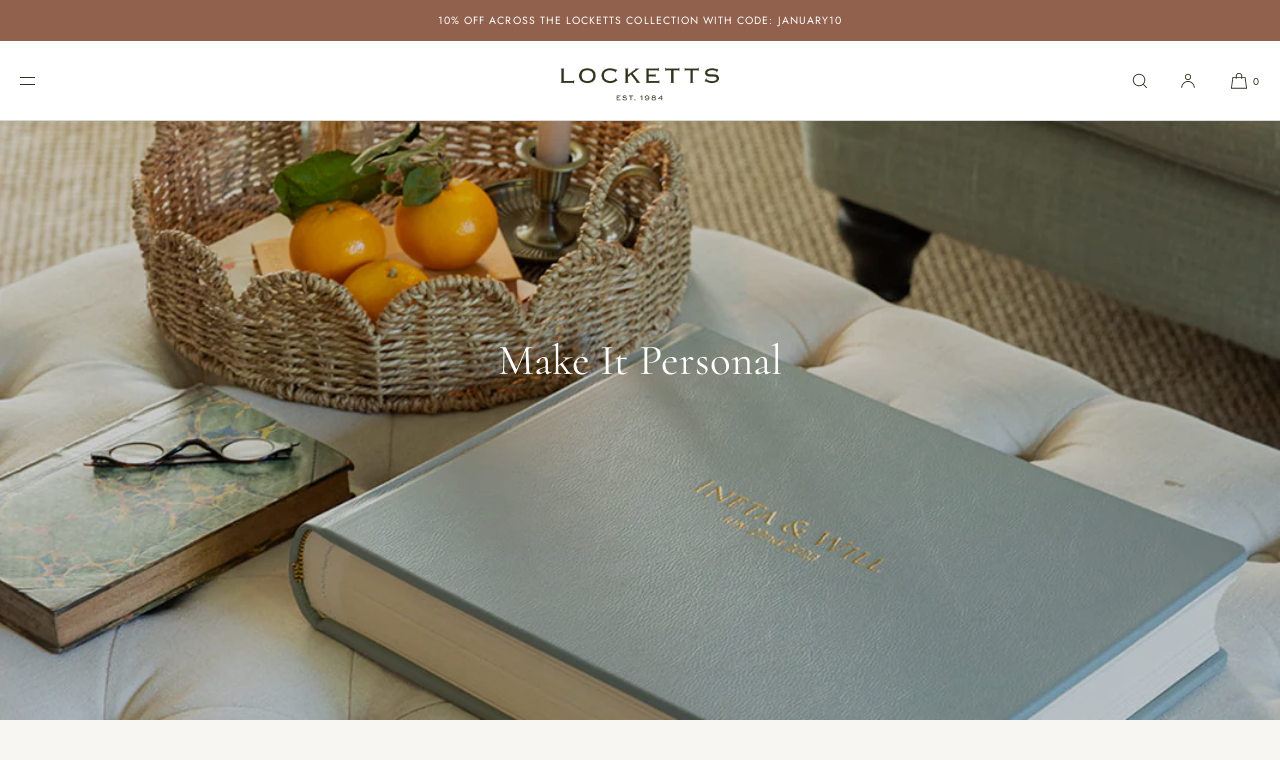

--- FILE ---
content_type: text/html; charset=utf-8
request_url: https://www.locketts.co.uk/pages/personalisation-of-photo-albums
body_size: 43935
content:
<!doctype html>
<html class="no-js" lang="en">
  <head>
    <meta charset="utf-8">
    <meta http-equiv="X-UA-Compatible" content="IE=edge">
    <meta name="viewport" content="width=device-width,initial-scale=1">
    <meta name="theme-color" content="">
    <link rel="canonical" href="https://www.locketts.co.uk/pages/personalisation-of-photo-albums">
    <link rel="preconnect" href="https://cdn.shopify.com" crossorigin><link rel="icon" type="image/png" href="//www.locketts.co.uk/cdn/shop/files/locketts-submark-olive-rgb-900px-w-72ppi.png?crop=center&height=32&v=1760350043&width=32"><link rel="preconnect" href="https://fonts.shopifycdn.com" crossorigin><title>Personalisation
 | Locketts</title>

    

    

<meta property="og:site_name" content="Locketts">
<meta property="og:url" content="https://www.locketts.co.uk/pages/personalisation-of-photo-albums">
<meta property="og:title" content="Personalisation">
<meta property="og:type" content="website">
<meta property="og:description" content="At Locketts, we create handcrafted photo frames, bespoke albums, and elegant home accessories designed to celebrate life’s most meaningful moments. With a focus on quality, timeless design, and personal service, we make it easy to preserve memories beautifully and stress-free."><meta property="og:image" content="http://www.locketts.co.uk/cdn/shop/files/locketts-secondary-logo-olive-rgb-900px-w-72ppi_ee589e9e-72d3-448d-93ec-7ba83e2ed8e1.png?v=1753820310">
  <meta property="og:image:secure_url" content="https://www.locketts.co.uk/cdn/shop/files/locketts-secondary-logo-olive-rgb-900px-w-72ppi_ee589e9e-72d3-448d-93ec-7ba83e2ed8e1.png?v=1753820310">
  <meta property="og:image:width" content="900">
  <meta property="og:image:height" content="286"><meta name="twitter:card" content="summary_large_image">
<meta name="twitter:title" content="Personalisation">
<meta name="twitter:description" content="At Locketts, we create handcrafted photo frames, bespoke albums, and elegant home accessories designed to celebrate life’s most meaningful moments. With a focus on quality, timeless design, and personal service, we make it easy to preserve memories beautifully and stress-free.">

    
    <script src="//www.locketts.co.uk/cdn/shop/t/83/assets/constants.js?v=57430444635880596041766050945" defer="defer"></script>
    <script src="//www.locketts.co.uk/cdn/shop/t/83/assets/pubsub.js?v=25310214064522200911766050945" defer="defer"></script>
    <script src="//www.locketts.co.uk/cdn/shop/t/83/assets/global.js?v=108804136223176017241766050945" defer="defer"></script>
    <script>window.performance && window.performance.mark && window.performance.mark('shopify.content_for_header.start');</script><meta name="google-site-verification" content="dh3h85GPsFIip2LigTLnXiQfOERiOTe2Xf8gMSW2Wc0">
<meta name="facebook-domain-verification" content="jredd5h6wegczv7dmgqbjp87tu0etb">
<meta name="facebook-domain-verification" content="m3zhc722yo5w1jvfigqqtza8yd1d9u">
<meta id="shopify-digital-wallet" name="shopify-digital-wallet" content="/3001024576/digital_wallets/dialog">
<meta name="shopify-checkout-api-token" content="e34aca866714b2e844a899440960ce0d">
<meta id="in-context-paypal-metadata" data-shop-id="3001024576" data-venmo-supported="false" data-environment="production" data-locale="en_US" data-paypal-v4="true" data-currency="GBP">
<script async="async" src="/checkouts/internal/preloads.js?locale=en-GB"></script>
<link rel="preconnect" href="https://shop.app" crossorigin="anonymous">
<script async="async" src="https://shop.app/checkouts/internal/preloads.js?locale=en-GB&shop_id=3001024576" crossorigin="anonymous"></script>
<script id="apple-pay-shop-capabilities" type="application/json">{"shopId":3001024576,"countryCode":"GB","currencyCode":"GBP","merchantCapabilities":["supports3DS"],"merchantId":"gid:\/\/shopify\/Shop\/3001024576","merchantName":"Locketts","requiredBillingContactFields":["postalAddress","email","phone"],"requiredShippingContactFields":["postalAddress","email","phone"],"shippingType":"shipping","supportedNetworks":["visa","maestro","masterCard","amex","discover","elo"],"total":{"type":"pending","label":"Locketts","amount":"1.00"},"shopifyPaymentsEnabled":true,"supportsSubscriptions":true}</script>
<script id="shopify-features" type="application/json">{"accessToken":"e34aca866714b2e844a899440960ce0d","betas":["rich-media-storefront-analytics"],"domain":"www.locketts.co.uk","predictiveSearch":true,"shopId":3001024576,"locale":"en"}</script>
<script>var Shopify = Shopify || {};
Shopify.shop = "locketts-hungerford.myshopify.com";
Shopify.locale = "en";
Shopify.currency = {"active":"GBP","rate":"1.0"};
Shopify.country = "GB";
Shopify.theme = {"name":"Lux Jan Sale","id":185566298498,"schema_name":"Luxe","schema_version":"12.1.0","theme_store_id":2779,"role":"main"};
Shopify.theme.handle = "null";
Shopify.theme.style = {"id":null,"handle":null};
Shopify.cdnHost = "www.locketts.co.uk/cdn";
Shopify.routes = Shopify.routes || {};
Shopify.routes.root = "/";</script>
<script type="module">!function(o){(o.Shopify=o.Shopify||{}).modules=!0}(window);</script>
<script>!function(o){function n(){var o=[];function n(){o.push(Array.prototype.slice.apply(arguments))}return n.q=o,n}var t=o.Shopify=o.Shopify||{};t.loadFeatures=n(),t.autoloadFeatures=n()}(window);</script>
<script>
  window.ShopifyPay = window.ShopifyPay || {};
  window.ShopifyPay.apiHost = "shop.app\/pay";
  window.ShopifyPay.redirectState = null;
</script>
<script id="shop-js-analytics" type="application/json">{"pageType":"page"}</script>
<script defer="defer" async type="module" src="//www.locketts.co.uk/cdn/shopifycloud/shop-js/modules/v2/client.init-shop-cart-sync_BN7fPSNr.en.esm.js"></script>
<script defer="defer" async type="module" src="//www.locketts.co.uk/cdn/shopifycloud/shop-js/modules/v2/chunk.common_Cbph3Kss.esm.js"></script>
<script defer="defer" async type="module" src="//www.locketts.co.uk/cdn/shopifycloud/shop-js/modules/v2/chunk.modal_DKumMAJ1.esm.js"></script>
<script type="module">
  await import("//www.locketts.co.uk/cdn/shopifycloud/shop-js/modules/v2/client.init-shop-cart-sync_BN7fPSNr.en.esm.js");
await import("//www.locketts.co.uk/cdn/shopifycloud/shop-js/modules/v2/chunk.common_Cbph3Kss.esm.js");
await import("//www.locketts.co.uk/cdn/shopifycloud/shop-js/modules/v2/chunk.modal_DKumMAJ1.esm.js");

  window.Shopify.SignInWithShop?.initShopCartSync?.({"fedCMEnabled":true,"windoidEnabled":true});

</script>
<script>
  window.Shopify = window.Shopify || {};
  if (!window.Shopify.featureAssets) window.Shopify.featureAssets = {};
  window.Shopify.featureAssets['shop-js'] = {"shop-cart-sync":["modules/v2/client.shop-cart-sync_CJVUk8Jm.en.esm.js","modules/v2/chunk.common_Cbph3Kss.esm.js","modules/v2/chunk.modal_DKumMAJ1.esm.js"],"init-fed-cm":["modules/v2/client.init-fed-cm_7Fvt41F4.en.esm.js","modules/v2/chunk.common_Cbph3Kss.esm.js","modules/v2/chunk.modal_DKumMAJ1.esm.js"],"init-shop-email-lookup-coordinator":["modules/v2/client.init-shop-email-lookup-coordinator_Cc088_bR.en.esm.js","modules/v2/chunk.common_Cbph3Kss.esm.js","modules/v2/chunk.modal_DKumMAJ1.esm.js"],"init-windoid":["modules/v2/client.init-windoid_hPopwJRj.en.esm.js","modules/v2/chunk.common_Cbph3Kss.esm.js","modules/v2/chunk.modal_DKumMAJ1.esm.js"],"shop-button":["modules/v2/client.shop-button_B0jaPSNF.en.esm.js","modules/v2/chunk.common_Cbph3Kss.esm.js","modules/v2/chunk.modal_DKumMAJ1.esm.js"],"shop-cash-offers":["modules/v2/client.shop-cash-offers_DPIskqss.en.esm.js","modules/v2/chunk.common_Cbph3Kss.esm.js","modules/v2/chunk.modal_DKumMAJ1.esm.js"],"shop-toast-manager":["modules/v2/client.shop-toast-manager_CK7RT69O.en.esm.js","modules/v2/chunk.common_Cbph3Kss.esm.js","modules/v2/chunk.modal_DKumMAJ1.esm.js"],"init-shop-cart-sync":["modules/v2/client.init-shop-cart-sync_BN7fPSNr.en.esm.js","modules/v2/chunk.common_Cbph3Kss.esm.js","modules/v2/chunk.modal_DKumMAJ1.esm.js"],"init-customer-accounts-sign-up":["modules/v2/client.init-customer-accounts-sign-up_CfPf4CXf.en.esm.js","modules/v2/client.shop-login-button_DeIztwXF.en.esm.js","modules/v2/chunk.common_Cbph3Kss.esm.js","modules/v2/chunk.modal_DKumMAJ1.esm.js"],"pay-button":["modules/v2/client.pay-button_CgIwFSYN.en.esm.js","modules/v2/chunk.common_Cbph3Kss.esm.js","modules/v2/chunk.modal_DKumMAJ1.esm.js"],"init-customer-accounts":["modules/v2/client.init-customer-accounts_DQ3x16JI.en.esm.js","modules/v2/client.shop-login-button_DeIztwXF.en.esm.js","modules/v2/chunk.common_Cbph3Kss.esm.js","modules/v2/chunk.modal_DKumMAJ1.esm.js"],"avatar":["modules/v2/client.avatar_BTnouDA3.en.esm.js"],"init-shop-for-new-customer-accounts":["modules/v2/client.init-shop-for-new-customer-accounts_CsZy_esa.en.esm.js","modules/v2/client.shop-login-button_DeIztwXF.en.esm.js","modules/v2/chunk.common_Cbph3Kss.esm.js","modules/v2/chunk.modal_DKumMAJ1.esm.js"],"shop-follow-button":["modules/v2/client.shop-follow-button_BRMJjgGd.en.esm.js","modules/v2/chunk.common_Cbph3Kss.esm.js","modules/v2/chunk.modal_DKumMAJ1.esm.js"],"checkout-modal":["modules/v2/client.checkout-modal_B9Drz_yf.en.esm.js","modules/v2/chunk.common_Cbph3Kss.esm.js","modules/v2/chunk.modal_DKumMAJ1.esm.js"],"shop-login-button":["modules/v2/client.shop-login-button_DeIztwXF.en.esm.js","modules/v2/chunk.common_Cbph3Kss.esm.js","modules/v2/chunk.modal_DKumMAJ1.esm.js"],"lead-capture":["modules/v2/client.lead-capture_DXYzFM3R.en.esm.js","modules/v2/chunk.common_Cbph3Kss.esm.js","modules/v2/chunk.modal_DKumMAJ1.esm.js"],"shop-login":["modules/v2/client.shop-login_CA5pJqmO.en.esm.js","modules/v2/chunk.common_Cbph3Kss.esm.js","modules/v2/chunk.modal_DKumMAJ1.esm.js"],"payment-terms":["modules/v2/client.payment-terms_BxzfvcZJ.en.esm.js","modules/v2/chunk.common_Cbph3Kss.esm.js","modules/v2/chunk.modal_DKumMAJ1.esm.js"]};
</script>
<script>(function() {
  var isLoaded = false;
  function asyncLoad() {
    if (isLoaded) return;
    isLoaded = true;
    var urls = ["https:\/\/cdn.hextom.com\/js\/eventpromotionbar.js?shop=locketts-hungerford.myshopify.com"];
    for (var i = 0; i < urls.length; i++) {
      var s = document.createElement('script');
      s.type = 'text/javascript';
      s.async = true;
      s.src = urls[i];
      var x = document.getElementsByTagName('script')[0];
      x.parentNode.insertBefore(s, x);
    }
  };
  if(window.attachEvent) {
    window.attachEvent('onload', asyncLoad);
  } else {
    window.addEventListener('load', asyncLoad, false);
  }
})();</script>
<script id="__st">var __st={"a":3001024576,"offset":0,"reqid":"6cc93eef-0320-418b-a6a9-821ade017a72-1769814959","pageurl":"www.locketts.co.uk\/pages\/personalisation-of-photo-albums","s":"pages-40519663680","u":"645b01940204","p":"page","rtyp":"page","rid":40519663680};</script>
<script>window.ShopifyPaypalV4VisibilityTracking = true;</script>
<script id="captcha-bootstrap">!function(){'use strict';const t='contact',e='account',n='new_comment',o=[[t,t],['blogs',n],['comments',n],[t,'customer']],c=[[e,'customer_login'],[e,'guest_login'],[e,'recover_customer_password'],[e,'create_customer']],r=t=>t.map((([t,e])=>`form[action*='/${t}']:not([data-nocaptcha='true']) input[name='form_type'][value='${e}']`)).join(','),a=t=>()=>t?[...document.querySelectorAll(t)].map((t=>t.form)):[];function s(){const t=[...o],e=r(t);return a(e)}const i='password',u='form_key',d=['recaptcha-v3-token','g-recaptcha-response','h-captcha-response',i],f=()=>{try{return window.sessionStorage}catch{return}},m='__shopify_v',_=t=>t.elements[u];function p(t,e,n=!1){try{const o=window.sessionStorage,c=JSON.parse(o.getItem(e)),{data:r}=function(t){const{data:e,action:n}=t;return t[m]||n?{data:e,action:n}:{data:t,action:n}}(c);for(const[e,n]of Object.entries(r))t.elements[e]&&(t.elements[e].value=n);n&&o.removeItem(e)}catch(o){console.error('form repopulation failed',{error:o})}}const l='form_type',E='cptcha';function T(t){t.dataset[E]=!0}const w=window,h=w.document,L='Shopify',v='ce_forms',y='captcha';let A=!1;((t,e)=>{const n=(g='f06e6c50-85a8-45c8-87d0-21a2b65856fe',I='https://cdn.shopify.com/shopifycloud/storefront-forms-hcaptcha/ce_storefront_forms_captcha_hcaptcha.v1.5.2.iife.js',D={infoText:'Protected by hCaptcha',privacyText:'Privacy',termsText:'Terms'},(t,e,n)=>{const o=w[L][v],c=o.bindForm;if(c)return c(t,g,e,D).then(n);var r;o.q.push([[t,g,e,D],n]),r=I,A||(h.body.append(Object.assign(h.createElement('script'),{id:'captcha-provider',async:!0,src:r})),A=!0)});var g,I,D;w[L]=w[L]||{},w[L][v]=w[L][v]||{},w[L][v].q=[],w[L][y]=w[L][y]||{},w[L][y].protect=function(t,e){n(t,void 0,e),T(t)},Object.freeze(w[L][y]),function(t,e,n,w,h,L){const[v,y,A,g]=function(t,e,n){const i=e?o:[],u=t?c:[],d=[...i,...u],f=r(d),m=r(i),_=r(d.filter((([t,e])=>n.includes(e))));return[a(f),a(m),a(_),s()]}(w,h,L),I=t=>{const e=t.target;return e instanceof HTMLFormElement?e:e&&e.form},D=t=>v().includes(t);t.addEventListener('submit',(t=>{const e=I(t);if(!e)return;const n=D(e)&&!e.dataset.hcaptchaBound&&!e.dataset.recaptchaBound,o=_(e),c=g().includes(e)&&(!o||!o.value);(n||c)&&t.preventDefault(),c&&!n&&(function(t){try{if(!f())return;!function(t){const e=f();if(!e)return;const n=_(t);if(!n)return;const o=n.value;o&&e.removeItem(o)}(t);const e=Array.from(Array(32),(()=>Math.random().toString(36)[2])).join('');!function(t,e){_(t)||t.append(Object.assign(document.createElement('input'),{type:'hidden',name:u})),t.elements[u].value=e}(t,e),function(t,e){const n=f();if(!n)return;const o=[...t.querySelectorAll(`input[type='${i}']`)].map((({name:t})=>t)),c=[...d,...o],r={};for(const[a,s]of new FormData(t).entries())c.includes(a)||(r[a]=s);n.setItem(e,JSON.stringify({[m]:1,action:t.action,data:r}))}(t,e)}catch(e){console.error('failed to persist form',e)}}(e),e.submit())}));const S=(t,e)=>{t&&!t.dataset[E]&&(n(t,e.some((e=>e===t))),T(t))};for(const o of['focusin','change'])t.addEventListener(o,(t=>{const e=I(t);D(e)&&S(e,y())}));const B=e.get('form_key'),M=e.get(l),P=B&&M;t.addEventListener('DOMContentLoaded',(()=>{const t=y();if(P)for(const e of t)e.elements[l].value===M&&p(e,B);[...new Set([...A(),...v().filter((t=>'true'===t.dataset.shopifyCaptcha))])].forEach((e=>S(e,t)))}))}(h,new URLSearchParams(w.location.search),n,t,e,['guest_login'])})(!0,!0)}();</script>
<script integrity="sha256-4kQ18oKyAcykRKYeNunJcIwy7WH5gtpwJnB7kiuLZ1E=" data-source-attribution="shopify.loadfeatures" defer="defer" src="//www.locketts.co.uk/cdn/shopifycloud/storefront/assets/storefront/load_feature-a0a9edcb.js" crossorigin="anonymous"></script>
<script crossorigin="anonymous" defer="defer" src="//www.locketts.co.uk/cdn/shopifycloud/storefront/assets/shopify_pay/storefront-65b4c6d7.js?v=20250812"></script>
<script data-source-attribution="shopify.dynamic_checkout.dynamic.init">var Shopify=Shopify||{};Shopify.PaymentButton=Shopify.PaymentButton||{isStorefrontPortableWallets:!0,init:function(){window.Shopify.PaymentButton.init=function(){};var t=document.createElement("script");t.src="https://www.locketts.co.uk/cdn/shopifycloud/portable-wallets/latest/portable-wallets.en.js",t.type="module",document.head.appendChild(t)}};
</script>
<script data-source-attribution="shopify.dynamic_checkout.buyer_consent">
  function portableWalletsHideBuyerConsent(e){var t=document.getElementById("shopify-buyer-consent"),n=document.getElementById("shopify-subscription-policy-button");t&&n&&(t.classList.add("hidden"),t.setAttribute("aria-hidden","true"),n.removeEventListener("click",e))}function portableWalletsShowBuyerConsent(e){var t=document.getElementById("shopify-buyer-consent"),n=document.getElementById("shopify-subscription-policy-button");t&&n&&(t.classList.remove("hidden"),t.removeAttribute("aria-hidden"),n.addEventListener("click",e))}window.Shopify?.PaymentButton&&(window.Shopify.PaymentButton.hideBuyerConsent=portableWalletsHideBuyerConsent,window.Shopify.PaymentButton.showBuyerConsent=portableWalletsShowBuyerConsent);
</script>
<script data-source-attribution="shopify.dynamic_checkout.cart.bootstrap">document.addEventListener("DOMContentLoaded",(function(){function t(){return document.querySelector("shopify-accelerated-checkout-cart, shopify-accelerated-checkout")}if(t())Shopify.PaymentButton.init();else{new MutationObserver((function(e,n){t()&&(Shopify.PaymentButton.init(),n.disconnect())})).observe(document.body,{childList:!0,subtree:!0})}}));
</script>
<script id='scb4127' type='text/javascript' async='' src='https://www.locketts.co.uk/cdn/shopifycloud/privacy-banner/storefront-banner.js'></script><link id="shopify-accelerated-checkout-styles" rel="stylesheet" media="screen" href="https://www.locketts.co.uk/cdn/shopifycloud/portable-wallets/latest/accelerated-checkout-backwards-compat.css" crossorigin="anonymous">
<style id="shopify-accelerated-checkout-cart">
        #shopify-buyer-consent {
  margin-top: 1em;
  display: inline-block;
  width: 100%;
}

#shopify-buyer-consent.hidden {
  display: none;
}

#shopify-subscription-policy-button {
  background: none;
  border: none;
  padding: 0;
  text-decoration: underline;
  font-size: inherit;
  cursor: pointer;
}

#shopify-subscription-policy-button::before {
  box-shadow: none;
}

      </style>

<script>window.performance && window.performance.mark && window.performance.mark('shopify.content_for_header.end');</script>

     
    
    <style data-shopify>
      @font-face {
  font-family: Cormorant;
  font-weight: 400;
  font-style: normal;
  font-display: swap;
  src: url("//www.locketts.co.uk/cdn/fonts/cormorant/cormorant_n4.bd66e8e0031690b46374315bd1c15a17a8dcd450.woff2") format("woff2"),
       url("//www.locketts.co.uk/cdn/fonts/cormorant/cormorant_n4.e5604516683cb4cc166c001f2ff5f387255e3b45.woff") format("woff");
}

      @font-face {
  font-family: Cormorant;
  font-weight: 600;
  font-style: normal;
  font-display: swap;
  src: url("//www.locketts.co.uk/cdn/fonts/cormorant/cormorant_n6.3930e9d27a43e1a6bc5a2b0efe8fe595cfa3bda5.woff2") format("woff2"),
       url("//www.locketts.co.uk/cdn/fonts/cormorant/cormorant_n6.f8314ab02a47b4a38ed5c78b31e8d1963c1cbe87.woff") format("woff");
}

      @font-face {
  font-family: Cormorant;
  font-weight: 400;
  font-style: italic;
  font-display: swap;
  src: url("//www.locketts.co.uk/cdn/fonts/cormorant/cormorant_i4.0b95f138bb9694e184a2ebaf079dd59cf448e2d3.woff2") format("woff2"),
       url("//www.locketts.co.uk/cdn/fonts/cormorant/cormorant_i4.75684eb0a368d69688996f5f8e72c62747e6c249.woff") format("woff");
}

      @font-face {
  font-family: Cormorant;
  font-weight: 600;
  font-style: italic;
  font-display: swap;
  src: url("//www.locketts.co.uk/cdn/fonts/cormorant/cormorant_i6.d9cec4523bc4837b1c96b94ecf1a29351fbd8199.woff2") format("woff2"),
       url("//www.locketts.co.uk/cdn/fonts/cormorant/cormorant_i6.d18564a4f17d4e508a5eefe333645fbb7817d176.woff") format("woff");
}

      
      @font-face {
  font-family: Cormorant;
  font-weight: 400;
  font-style: normal;
  font-display: swap;
  src: url("//www.locketts.co.uk/cdn/fonts/cormorant/cormorant_n4.bd66e8e0031690b46374315bd1c15a17a8dcd450.woff2") format("woff2"),
       url("//www.locketts.co.uk/cdn/fonts/cormorant/cormorant_n4.e5604516683cb4cc166c001f2ff5f387255e3b45.woff") format("woff");
}

      @font-face {
  font-family: Cormorant;
  font-weight: 400;
  font-style: italic;
  font-display: swap;
  src: url("//www.locketts.co.uk/cdn/fonts/cormorant/cormorant_i4.0b95f138bb9694e184a2ebaf079dd59cf448e2d3.woff2") format("woff2"),
       url("//www.locketts.co.uk/cdn/fonts/cormorant/cormorant_i4.75684eb0a368d69688996f5f8e72c62747e6c249.woff") format("woff");
}

      
      @font-face {
  font-family: Jost;
  font-weight: 400;
  font-style: normal;
  font-display: swap;
  src: url("//www.locketts.co.uk/cdn/fonts/jost/jost_n4.d47a1b6347ce4a4c9f437608011273009d91f2b7.woff2") format("woff2"),
       url("//www.locketts.co.uk/cdn/fonts/jost/jost_n4.791c46290e672b3f85c3d1c651ef2efa3819eadd.woff") format("woff");
}

      @font-face {
  font-family: Jost;
  font-weight: 600;
  font-style: normal;
  font-display: swap;
  src: url("//www.locketts.co.uk/cdn/fonts/jost/jost_n6.ec1178db7a7515114a2d84e3dd680832b7af8b99.woff2") format("woff2"),
       url("//www.locketts.co.uk/cdn/fonts/jost/jost_n6.b1178bb6bdd3979fef38e103a3816f6980aeaff9.woff") format("woff");
}

      @font-face {
  font-family: Jost;
  font-weight: 400;
  font-style: italic;
  font-display: swap;
  src: url("//www.locketts.co.uk/cdn/fonts/jost/jost_i4.b690098389649750ada222b9763d55796c5283a5.woff2") format("woff2"),
       url("//www.locketts.co.uk/cdn/fonts/jost/jost_i4.fd766415a47e50b9e391ae7ec04e2ae25e7e28b0.woff") format("woff");
}

      @font-face {
  font-family: Jost;
  font-weight: 600;
  font-style: italic;
  font-display: swap;
  src: url("//www.locketts.co.uk/cdn/fonts/jost/jost_i6.9af7e5f39e3a108c08f24047a4276332d9d7b85e.woff2") format("woff2"),
       url("//www.locketts.co.uk/cdn/fonts/jost/jost_i6.2bf310262638f998ed206777ce0b9a3b98b6fe92.woff") format("woff");
}


      :root {
        --font-body-scale: 1;

        --font-body-family: Cormorant, serif;
        --font-body-style: normal;
        --font-body-weight: 400;
        --font-body-weight-bold: 600;
        
        --font-heading-family: Cormorant, serif;
        --font-heading-style: normal;
        --font-heading-weight: 400;
  
        --font-accent-family: Jost, sans-serif;
        --font-accent-style: normal;
        --font-accent-weight: 400;
        
        --font-body-base-size-mobile: 15px;
        --font-body-base-size-tablet: 15px;
        --font-body-base-size-desktop: 16px;
        --font-ui-size-mobile: 13px;
        --font-ui-size-desktop: 14px;
        --font-ui-size-small-mobile: 13px;
        --font-ui-size-small-desktop: 13px;

        --font-size-cart-drawer-mobile: 14px;
        --font-size-cart-drawer-desktop: 16px;

        --body-letter-spacing: 0.02em;
        --base-line-height: 1.5;
        
        --font-caption-size-mobile: 13px;
        --font-caption-size-desktop: 14px;
        --font-caption-style: inherit;

        --font-hxxl-size-mobile: 54px;
        --font-hxxl-size-tablet: 72px;
        --font-hxxl-size-desktop: 72px;
        
        --font-hxl-size-mobile: 42px;
        --font-hxl-size-tablet: 50px;
        --font-hxl-size-desktop: 50px;
        
        --font-h0-size-mobile: 36px;
        --font-h0-size-tablet: 43px;
        --font-h0-size-desktop: 43px;
        
        --font-h1-size-mobile: 30px;
        --font-h1-size-tablet: 36px;
        --font-h1-size-desktop: 36px;

        --font-h2-size-mobile: 22px;
        --font-h2-size-tablet: 24px;
        --font-h2-size-desktop: 24px;

        --font-h3-size-mobile: 19px;
        --font-h3-size-tablet: 19px;
        --font-h3-size-desktop: 20px; 

        --font-h4-size-mobile: 17px;
        --font-h4-size-tablet: 17px;
        --font-h4-size-desktop: 18px;  

        --font-h5-size-mobile: 15px;
        --font-h5-size-tablet: 15px;
        --font-h5-size-desktop: 16px;        

        --font-h6-size-mobile: 13px;
        --font-h6-size-tablet: 13px;
        --font-h6-size-desktop: 14px;
        
        --font-h1-case: none;
        --font-h2-case: none;
        --font-h3-case: none;
        
        --font-h1-ls: 0em;
        --font-h2-ls: 0em;
        --font-h3-ls: 0em;
        --font-h4-ls: 0.02em;
        
        
        --font-styled-link-style: normal;
        

        --page-margin-mobile: 2.0rem;
        --page-margin-tablet: 2.0rem;
        --page-margin-desktop: 1.8rem;
        --page-margin-desktop-limited: 1.8rem;
        --page-margin-desktop-large: 8rem;
        --page-margin-desktop-xl: 10rem;
        --page-margin-desktop-xxl: 16rem;

        --grid-mobile-vertical-spacing: 44px;
        --grid-mobile-horizontal-spacing: 16px;
        --grid-tablet-vertical-spacing: 40px;
        --grid-tablet-horizontal-spacing: 20px;
        --grid-desktop-vertical-spacing: 40px;
        --grid-desktop-horizontal-spacing: 20px;

        --section-header-vertical-spacing-mobile: 25px;
        --section-header-vertical-spacing-desktop: 40px;
        --section-header-arrow-spacing: 10px;
        --section-header-arrow-spacing-large: 20px;
        --section-footer-vertical-spacing-mobile: 25px;
        --section-footer-vertical-spacing-desktop: 40px;
        --section-border-opacity: 0.15;

        --color-background: #f8f6f3;
        --color-background-rgb: 248,246, 243;
        --color-foreground: #31321d;
        --color-foreground-rgb: 49, 50, 29;

        --color-accent-one: #ffffff;
        --color-accent-two: #666666;
        --color-accent-three: #999999;
        --color-accent-four: #ffffff;
        --color-accent-five: #B29C7C;

        --color-accent-one-rgb: 255, 255, 255;
        --color-accent-two-rgb: 102, 102, 102;
        --color-accent-three-rgb: 153, 153, 153;
        --color-accent-four-rgb: 255, 255, 255;
        --color-accent-five-rgb: 178, 156, 124;
        
        --color-bg-one: #ffffff;
        --color-bg-two: #ffffff;
        --color-bg-three: #eae4da;
        --color-bg-four: #9a947e;
        --color-bg-five: #2D3A55;
        
        --color-button-foreground: 255, 255, 255;
        --color-button-background: 154, 148, 126;        

        --color-outline-button-text: 0, 0, 0;
        --color-outline-button-border: 0, 0, 0;
        
        --color-tertiary-button-color: 255 255 255;
        --color-tertiary-button-background: 68 68 68;
        
        --color-price-sale: 152 24 13;
        --color-success: 90 178 84;
        --color-amber: #d2672c;
        --color-star-rating: 0, 0, 0;

        --color-menu-text: #31321d;
        --color-menu-bar-background: #ffffff;
        --color-menu-dropdown-text: #000000;
        --color-menu-dropdown-text-rgb: 0, 0, 0;
        --color-menu-dropdown-background: #ffffff;
        --color-menu-drawer-background: #ffffff;
        --color-menu-dropdown-background-solid: 255, 255, 255;

        --video-play-button-opacity: 0.6;
        --video-play-button-opacity-inverted-value: 40%;
        --video-play-button-radius: 100%;
        --media-radius: 0px;
        --media-radius-small: 0px;
        --pagination-radius: 40px;
        --slider-arrow-radius: 40px;
        --list-radius: 0px;
        --media-pagination-thickness: 1px;
        --slider-scrolltrack-thickness: 1px;
        
        --product-card-text-top-padding: 10px;
        --product-card-text-bottom-padding: 20px;
        --product-card-text-hoz-padding: 0px;
        --product-card-media-bg-col: #ffffff;
        --product-card-media-aspect-ratio: square;
        --product-card-corner-radius: 0.8rem;
        --product-card-image-radius: 0.8rem;
        --product-card-image-radius-small: 0.4rem;
        --product-card-text-alignment: center;
        --product-card-border-width: 0.0rem;
        --product-card-border-opacity: 0.0;
        --product-card-bg-col: rgba(0,0,0,0);
        --quick-add-button-padding: 12px;

        --collection-card-bg-col: rgba(0,0,0,0);
        --collection-card-corner-radius: 0.0rem;
        --collection-card-text-alignment: center;
        --collection-card-horizontal-padding: 20px;
        --collection-card-top-padding: 20px;
        --collection-card-bottom-padding: 20px;
        --collection-card-border-width: 0.0rem;
        --collection-card-border-opacity: 0.0;

        --blog-card-text-alignment: left;
        --blog-card-image-ratio: portrait;
        --blog-card-corner-radius: 0.0rem;

        --badge-vertical-padding: 4px;
        --badge-horizontal-padding: 6px;
        --badge-vertical-padding-desktop: 5px;
        --badge-horizontal-padding-desktop: 7px;
        --badge-corner-radius: 2.0px;
        --badge-txt-color: #ffffff;
        --badge-bg-color: #98180d;
        --badge-border-width: 0px;
        --badge-border: 255, 255, 255, 0.2;
        --badge-text-case: none;
        
        --tag-corner-radius: 4.0px;
        --tag-border-width: 1px;
        --tag-border-opacity: 0.2;
        --tag-border-color: 51, 51, 51, 0.2;
        
        --tag-txt-color: #333333;
        --tag-bg-color: rgba(0,0,0,0);

        --dialog-title-size-mobile: 16px;
        --dialog-title-size-tablet: 16px;
        --dialog-title-size-desktop: 17px;
        
        --pop-up-header-alignment: center;
        --popup-background-color: #ffffff;
        --popup-border-width: 0px;
        --popup-border-opacity: 0.0;
        --popup-corner-radius: 0px;
        --popup-shadow-opacity: 0.0;
        --popup-shadow-blur-radius: 0px;
        --popup-bg-darkness: 0.5;
        --cart-popup-border-opacity: 0.1;

        --drawer-width-mobile: 100vw;
        --drawer-width-tablet: 40vw;
        --drawer-width: 40vw;
        --drawer-width-offset: -40vw;
        --drawer-background-color: #ffffff;
        --drawer-margin: 0px;
        --drawer-margin-offset: 0px;
        --drawer-corner-radius: 0px;
        --drawer-shadow-opacity: 0.0;
        --drawer-shadow-blur-radius: 0px;
        --drawer-bg-darkness: 0.5;
        --drawer-bg-blur: 0px;
        --drawer-header-alignment: left;
        --drawer-header-border-opacity: 0.15;

        --buttons-padding: 4px;
        --buttons-horizontal-padding: 20px;
        --buttons-radius: 0px;
        --buttons-border-width: 1px;
        --buttons-font-size-mobile: 12px;
        --buttons-font-size-desktop: 13px;
        --buttons-font-weight: normal;
        --buttons-text-case: uppercase;
        --buttons-letter-spacing: 0.0em;
        --buttons-underline-hoz-offset: -0.1em;

        --accordions-spacing: 16px;
        --accordions-spacing-large: 18px;
        --accordions-border-opacity: 0.2;

        --price-font-weight: normal;

        --inputs-radius: 0px;
        --inputs-radius-with-max: 0px;
        --inputs-border-width: 1px;
        --inputs-border-opacity: 0.5;
        --inputs-radius-outset: 0px;

        --menu-pills-radius: 40px;
        --menu-pills-border-width: 1px;
        --menu-pills-border-opacity: 1;
        
        --variant-pills-radius: 0px;
        --variant-pills-border-width: 1px;
        --variant-pills-border-opacity: 0.5;
        --variant-pills-border-opacity-with-max: 0.3;

        --cart-message-border-opacity: 0.0;
        --cart-message-border-radius: 0px;
        
      }

      *,
      *::before,
      *::after {
        box-sizing: inherit;
      }

      html {
        box-sizing: border-box;
        font-size: calc(1 * 62.5%);
        height: 100%;
      }
      
    </style>
    
    <link href="//www.locketts.co.uk/cdn/shop/t/83/assets/base.css?v=183644718700723263521766050945" rel="stylesheet" type="text/css" media="all" />
    <link href="//www.locketts.co.uk/cdn/shop/t/83/assets/custom-styles.css?v=37559467328916618171766050945" rel="stylesheet" type="text/css" media="all" />
<link rel="stylesheet" href="//www.locketts.co.uk/cdn/shop/t/83/assets/component-predictive-search.css?v=125550740596520023551766050945" media="print" onload="this.media='all'">
      <script src="//www.locketts.co.uk/cdn/shop/t/83/assets/predictive-search.js?v=45547793778523047581766050945" defer="defer"></script><script>
    document.documentElement.className = document.documentElement.className.replace('no-js', 'js');
    if (Shopify.designMode) {
      document.documentElement.classList.add('shopify-design-mode');
    }
    </script><!-- BEGIN app block: shopify://apps/upload-lift/blocks/app-embed/3c98bdcb-7587-4ade-bfe4-7d8af00d05ca -->
<script src="https://assets.cloudlift.app/api/assets/upload.js?shop=locketts-hungerford.myshopify.com" defer="defer"></script>

<!-- END app block --><!-- BEGIN app block: shopify://apps/live-product-options/blocks/app-embed/88bfdf40-5e27-4962-a966-70c8d1e87757 --><script>
  window.theme = window.theme || {};window.theme.moneyFormat = "£{{amount}}";window.theme.moneyFormatWithCurrency = "£{{amount}} GBP";
  window.theme.currencies = ['CNY','EUR','GBP','HKD','MOP','USD'];
</script><script src="https://assets.cloudlift.app/api/assets/options.js?shop=locketts-hungerford.myshopify.com" defer="defer"></script>
<!-- END app block --><!-- BEGIN app block: shopify://apps/microsoft-clarity/blocks/clarity_js/31c3d126-8116-4b4a-8ba1-baeda7c4aeea -->
<script type="text/javascript">
  (function (c, l, a, r, i, t, y) {
    c[a] = c[a] || function () { (c[a].q = c[a].q || []).push(arguments); };
    t = l.createElement(r); t.async = 1; t.src = "https://www.clarity.ms/tag/" + i + "?ref=shopify";
    y = l.getElementsByTagName(r)[0]; y.parentNode.insertBefore(t, y);

    c.Shopify.loadFeatures([{ name: "consent-tracking-api", version: "0.1" }], error => {
      if (error) {
        console.error("Error loading Shopify features:", error);
        return;
      }

      c[a]('consentv2', {
        ad_Storage: c.Shopify.customerPrivacy.marketingAllowed() ? "granted" : "denied",
        analytics_Storage: c.Shopify.customerPrivacy.analyticsProcessingAllowed() ? "granted" : "denied",
      });
    });

    l.addEventListener("visitorConsentCollected", function (e) {
      c[a]('consentv2', {
        ad_Storage: e.detail.marketingAllowed ? "granted" : "denied",
        analytics_Storage: e.detail.analyticsAllowed ? "granted" : "denied",
      });
    });
  })(window, document, "clarity", "script", "tt2ygle5mw");
</script>



<!-- END app block --><script src="https://cdn.shopify.com/extensions/6c66d7d0-f631-46bf-8039-ad48ac607ad6/forms-2301/assets/shopify-forms-loader.js" type="text/javascript" defer="defer"></script>
<link href="https://monorail-edge.shopifysvc.com" rel="dns-prefetch">
<script>(function(){if ("sendBeacon" in navigator && "performance" in window) {try {var session_token_from_headers = performance.getEntriesByType('navigation')[0].serverTiming.find(x => x.name == '_s').description;} catch {var session_token_from_headers = undefined;}var session_cookie_matches = document.cookie.match(/_shopify_s=([^;]*)/);var session_token_from_cookie = session_cookie_matches && session_cookie_matches.length === 2 ? session_cookie_matches[1] : "";var session_token = session_token_from_headers || session_token_from_cookie || "";function handle_abandonment_event(e) {var entries = performance.getEntries().filter(function(entry) {return /monorail-edge.shopifysvc.com/.test(entry.name);});if (!window.abandonment_tracked && entries.length === 0) {window.abandonment_tracked = true;var currentMs = Date.now();var navigation_start = performance.timing.navigationStart;var payload = {shop_id: 3001024576,url: window.location.href,navigation_start,duration: currentMs - navigation_start,session_token,page_type: "page"};window.navigator.sendBeacon("https://monorail-edge.shopifysvc.com/v1/produce", JSON.stringify({schema_id: "online_store_buyer_site_abandonment/1.1",payload: payload,metadata: {event_created_at_ms: currentMs,event_sent_at_ms: currentMs}}));}}window.addEventListener('pagehide', handle_abandonment_event);}}());</script>
<script id="web-pixels-manager-setup">(function e(e,d,r,n,o){if(void 0===o&&(o={}),!Boolean(null===(a=null===(i=window.Shopify)||void 0===i?void 0:i.analytics)||void 0===a?void 0:a.replayQueue)){var i,a;window.Shopify=window.Shopify||{};var t=window.Shopify;t.analytics=t.analytics||{};var s=t.analytics;s.replayQueue=[],s.publish=function(e,d,r){return s.replayQueue.push([e,d,r]),!0};try{self.performance.mark("wpm:start")}catch(e){}var l=function(){var e={modern:/Edge?\/(1{2}[4-9]|1[2-9]\d|[2-9]\d{2}|\d{4,})\.\d+(\.\d+|)|Firefox\/(1{2}[4-9]|1[2-9]\d|[2-9]\d{2}|\d{4,})\.\d+(\.\d+|)|Chrom(ium|e)\/(9{2}|\d{3,})\.\d+(\.\d+|)|(Maci|X1{2}).+ Version\/(15\.\d+|(1[6-9]|[2-9]\d|\d{3,})\.\d+)([,.]\d+|)( \(\w+\)|)( Mobile\/\w+|) Safari\/|Chrome.+OPR\/(9{2}|\d{3,})\.\d+\.\d+|(CPU[ +]OS|iPhone[ +]OS|CPU[ +]iPhone|CPU IPhone OS|CPU iPad OS)[ +]+(15[._]\d+|(1[6-9]|[2-9]\d|\d{3,})[._]\d+)([._]\d+|)|Android:?[ /-](13[3-9]|1[4-9]\d|[2-9]\d{2}|\d{4,})(\.\d+|)(\.\d+|)|Android.+Firefox\/(13[5-9]|1[4-9]\d|[2-9]\d{2}|\d{4,})\.\d+(\.\d+|)|Android.+Chrom(ium|e)\/(13[3-9]|1[4-9]\d|[2-9]\d{2}|\d{4,})\.\d+(\.\d+|)|SamsungBrowser\/([2-9]\d|\d{3,})\.\d+/,legacy:/Edge?\/(1[6-9]|[2-9]\d|\d{3,})\.\d+(\.\d+|)|Firefox\/(5[4-9]|[6-9]\d|\d{3,})\.\d+(\.\d+|)|Chrom(ium|e)\/(5[1-9]|[6-9]\d|\d{3,})\.\d+(\.\d+|)([\d.]+$|.*Safari\/(?![\d.]+ Edge\/[\d.]+$))|(Maci|X1{2}).+ Version\/(10\.\d+|(1[1-9]|[2-9]\d|\d{3,})\.\d+)([,.]\d+|)( \(\w+\)|)( Mobile\/\w+|) Safari\/|Chrome.+OPR\/(3[89]|[4-9]\d|\d{3,})\.\d+\.\d+|(CPU[ +]OS|iPhone[ +]OS|CPU[ +]iPhone|CPU IPhone OS|CPU iPad OS)[ +]+(10[._]\d+|(1[1-9]|[2-9]\d|\d{3,})[._]\d+)([._]\d+|)|Android:?[ /-](13[3-9]|1[4-9]\d|[2-9]\d{2}|\d{4,})(\.\d+|)(\.\d+|)|Mobile Safari.+OPR\/([89]\d|\d{3,})\.\d+\.\d+|Android.+Firefox\/(13[5-9]|1[4-9]\d|[2-9]\d{2}|\d{4,})\.\d+(\.\d+|)|Android.+Chrom(ium|e)\/(13[3-9]|1[4-9]\d|[2-9]\d{2}|\d{4,})\.\d+(\.\d+|)|Android.+(UC? ?Browser|UCWEB|U3)[ /]?(15\.([5-9]|\d{2,})|(1[6-9]|[2-9]\d|\d{3,})\.\d+)\.\d+|SamsungBrowser\/(5\.\d+|([6-9]|\d{2,})\.\d+)|Android.+MQ{2}Browser\/(14(\.(9|\d{2,})|)|(1[5-9]|[2-9]\d|\d{3,})(\.\d+|))(\.\d+|)|K[Aa][Ii]OS\/(3\.\d+|([4-9]|\d{2,})\.\d+)(\.\d+|)/},d=e.modern,r=e.legacy,n=navigator.userAgent;return n.match(d)?"modern":n.match(r)?"legacy":"unknown"}(),u="modern"===l?"modern":"legacy",c=(null!=n?n:{modern:"",legacy:""})[u],f=function(e){return[e.baseUrl,"/wpm","/b",e.hashVersion,"modern"===e.buildTarget?"m":"l",".js"].join("")}({baseUrl:d,hashVersion:r,buildTarget:u}),m=function(e){var d=e.version,r=e.bundleTarget,n=e.surface,o=e.pageUrl,i=e.monorailEndpoint;return{emit:function(e){var a=e.status,t=e.errorMsg,s=(new Date).getTime(),l=JSON.stringify({metadata:{event_sent_at_ms:s},events:[{schema_id:"web_pixels_manager_load/3.1",payload:{version:d,bundle_target:r,page_url:o,status:a,surface:n,error_msg:t},metadata:{event_created_at_ms:s}}]});if(!i)return console&&console.warn&&console.warn("[Web Pixels Manager] No Monorail endpoint provided, skipping logging."),!1;try{return self.navigator.sendBeacon.bind(self.navigator)(i,l)}catch(e){}var u=new XMLHttpRequest;try{return u.open("POST",i,!0),u.setRequestHeader("Content-Type","text/plain"),u.send(l),!0}catch(e){return console&&console.warn&&console.warn("[Web Pixels Manager] Got an unhandled error while logging to Monorail."),!1}}}}({version:r,bundleTarget:l,surface:e.surface,pageUrl:self.location.href,monorailEndpoint:e.monorailEndpoint});try{o.browserTarget=l,function(e){var d=e.src,r=e.async,n=void 0===r||r,o=e.onload,i=e.onerror,a=e.sri,t=e.scriptDataAttributes,s=void 0===t?{}:t,l=document.createElement("script"),u=document.querySelector("head"),c=document.querySelector("body");if(l.async=n,l.src=d,a&&(l.integrity=a,l.crossOrigin="anonymous"),s)for(var f in s)if(Object.prototype.hasOwnProperty.call(s,f))try{l.dataset[f]=s[f]}catch(e){}if(o&&l.addEventListener("load",o),i&&l.addEventListener("error",i),u)u.appendChild(l);else{if(!c)throw new Error("Did not find a head or body element to append the script");c.appendChild(l)}}({src:f,async:!0,onload:function(){if(!function(){var e,d;return Boolean(null===(d=null===(e=window.Shopify)||void 0===e?void 0:e.analytics)||void 0===d?void 0:d.initialized)}()){var d=window.webPixelsManager.init(e)||void 0;if(d){var r=window.Shopify.analytics;r.replayQueue.forEach((function(e){var r=e[0],n=e[1],o=e[2];d.publishCustomEvent(r,n,o)})),r.replayQueue=[],r.publish=d.publishCustomEvent,r.visitor=d.visitor,r.initialized=!0}}},onerror:function(){return m.emit({status:"failed",errorMsg:"".concat(f," has failed to load")})},sri:function(e){var d=/^sha384-[A-Za-z0-9+/=]+$/;return"string"==typeof e&&d.test(e)}(c)?c:"",scriptDataAttributes:o}),m.emit({status:"loading"})}catch(e){m.emit({status:"failed",errorMsg:(null==e?void 0:e.message)||"Unknown error"})}}})({shopId: 3001024576,storefrontBaseUrl: "https://www.locketts.co.uk",extensionsBaseUrl: "https://extensions.shopifycdn.com/cdn/shopifycloud/web-pixels-manager",monorailEndpoint: "https://monorail-edge.shopifysvc.com/unstable/produce_batch",surface: "storefront-renderer",enabledBetaFlags: ["2dca8a86"],webPixelsConfigList: [{"id":"2247229826","configuration":"{\"projectId\":\"tt2ygle5mw\"}","eventPayloadVersion":"v1","runtimeContext":"STRICT","scriptVersion":"cf1781658ed156031118fc4bbc2ed159","type":"APP","apiClientId":240074326017,"privacyPurposes":[],"capabilities":["advanced_dom_events"],"dataSharingAdjustments":{"protectedCustomerApprovalScopes":["read_customer_personal_data"]}},{"id":"2236580226","configuration":"{\"ti\":\"343215780\",\"endpoint\":\"https:\/\/bat.bing.com\/action\/0\"}","eventPayloadVersion":"v1","runtimeContext":"STRICT","scriptVersion":"5ee93563fe31b11d2d65e2f09a5229dc","type":"APP","apiClientId":2997493,"privacyPurposes":["ANALYTICS","MARKETING","SALE_OF_DATA"],"dataSharingAdjustments":{"protectedCustomerApprovalScopes":["read_customer_personal_data"]}},{"id":"926187906","configuration":"{\"config\":\"{\\\"google_tag_ids\\\":[\\\"G-7BY0W41XCE\\\",\\\"AW-831420367\\\",\\\"GT-T5JNCCMG\\\"],\\\"target_country\\\":\\\"GB\\\",\\\"gtag_events\\\":[{\\\"type\\\":\\\"begin_checkout\\\",\\\"action_label\\\":[\\\"G-7BY0W41XCE\\\",\\\"AW-831420367\\\/bhKtCLO4q7gaEM_vuYwD\\\",\\\"AW-831420367\\\/HjFlCKWo7NkZEM_vuYwD\\\",\\\"AW-831420367\\\/EOt_CKio7NkZEM_vuYwD\\\"]},{\\\"type\\\":\\\"search\\\",\\\"action_label\\\":[\\\"G-7BY0W41XCE\\\",\\\"AW-831420367\\\/-IZ_COG_q7gaEM_vuYwD\\\",\\\"AW-831420367\\\/b4rkCPGp7NkZEM_vuYwD\\\"]},{\\\"type\\\":\\\"view_item\\\",\\\"action_label\\\":[\\\"G-7BY0W41XCE\\\",\\\"AW-831420367\\\/12DSCN6_q7gaEM_vuYwD\\\",\\\"MC-SD8V6WBJMC\\\"]},{\\\"type\\\":\\\"purchase\\\",\\\"action_label\\\":[\\\"G-7BY0W41XCE\\\",\\\"AW-831420367\\\/VHoSCLC4q7gaEM_vuYwD\\\",\\\"MC-SD8V6WBJMC\\\",\\\"AW-831420367\\\/88-5CJyo7NkZEM_vuYwD\\\"]},{\\\"type\\\":\\\"page_view\\\",\\\"action_label\\\":[\\\"G-7BY0W41XCE\\\",\\\"AW-831420367\\\/XjlPCNu_q7gaEM_vuYwD\\\",\\\"MC-SD8V6WBJMC\\\",\\\"AW-831420367\\\/Kv8HCPSp7NkZEM_vuYwD\\\"]},{\\\"type\\\":\\\"add_payment_info\\\",\\\"action_label\\\":[\\\"G-7BY0W41XCE\\\",\\\"AW-831420367\\\/6r2BCOS_q7gaEM_vuYwD\\\",\\\"AW-831420367\\\/jbDeCKuo7NkZEM_vuYwD\\\"]},{\\\"type\\\":\\\"add_to_cart\\\",\\\"action_label\\\":[\\\"G-7BY0W41XCE\\\",\\\"AW-831420367\\\/HJjOCNi_q7gaEM_vuYwD\\\",\\\"AW-831420367\\\/oM36CJ-o7NkZEM_vuYwD\\\",\\\"AW-831420367\\\/51PHCKKo7NkZEM_vuYwD\\\"]}],\\\"enable_monitoring_mode\\\":false}\"}","eventPayloadVersion":"v1","runtimeContext":"OPEN","scriptVersion":"b2a88bafab3e21179ed38636efcd8a93","type":"APP","apiClientId":1780363,"privacyPurposes":[],"dataSharingAdjustments":{"protectedCustomerApprovalScopes":["read_customer_address","read_customer_email","read_customer_name","read_customer_personal_data","read_customer_phone"]}},{"id":"70582336","configuration":"{\"pixel_id\":\"2984981311817697\",\"pixel_type\":\"facebook_pixel\",\"metaapp_system_user_token\":\"-\"}","eventPayloadVersion":"v1","runtimeContext":"OPEN","scriptVersion":"ca16bc87fe92b6042fbaa3acc2fbdaa6","type":"APP","apiClientId":2329312,"privacyPurposes":["ANALYTICS","MARKETING","SALE_OF_DATA"],"dataSharingAdjustments":{"protectedCustomerApprovalScopes":["read_customer_address","read_customer_email","read_customer_name","read_customer_personal_data","read_customer_phone"]}},{"id":"10911808","configuration":"{\"myshopifyDomain\":\"locketts-hungerford.myshopify.com\"}","eventPayloadVersion":"v1","runtimeContext":"STRICT","scriptVersion":"23b97d18e2aa74363140dc29c9284e87","type":"APP","apiClientId":2775569,"privacyPurposes":["ANALYTICS","MARKETING","SALE_OF_DATA"],"dataSharingAdjustments":{"protectedCustomerApprovalScopes":["read_customer_address","read_customer_email","read_customer_name","read_customer_phone","read_customer_personal_data"]}},{"id":"262701442","eventPayloadVersion":"1","runtimeContext":"LAX","scriptVersion":"1","type":"CUSTOM","privacyPurposes":["ANALYTICS","MARKETING","SALE_OF_DATA"],"name":"UET Tag"},{"id":"shopify-app-pixel","configuration":"{}","eventPayloadVersion":"v1","runtimeContext":"STRICT","scriptVersion":"0450","apiClientId":"shopify-pixel","type":"APP","privacyPurposes":["ANALYTICS","MARKETING"]},{"id":"shopify-custom-pixel","eventPayloadVersion":"v1","runtimeContext":"LAX","scriptVersion":"0450","apiClientId":"shopify-pixel","type":"CUSTOM","privacyPurposes":["ANALYTICS","MARKETING"]}],isMerchantRequest: false,initData: {"shop":{"name":"Locketts","paymentSettings":{"currencyCode":"GBP"},"myshopifyDomain":"locketts-hungerford.myshopify.com","countryCode":"GB","storefrontUrl":"https:\/\/www.locketts.co.uk"},"customer":null,"cart":null,"checkout":null,"productVariants":[],"purchasingCompany":null},},"https://www.locketts.co.uk/cdn","1d2a099fw23dfb22ep557258f5m7a2edbae",{"modern":"","legacy":""},{"shopId":"3001024576","storefrontBaseUrl":"https:\/\/www.locketts.co.uk","extensionBaseUrl":"https:\/\/extensions.shopifycdn.com\/cdn\/shopifycloud\/web-pixels-manager","surface":"storefront-renderer","enabledBetaFlags":"[\"2dca8a86\"]","isMerchantRequest":"false","hashVersion":"1d2a099fw23dfb22ep557258f5m7a2edbae","publish":"custom","events":"[[\"page_viewed\",{}]]"});</script><script>
  window.ShopifyAnalytics = window.ShopifyAnalytics || {};
  window.ShopifyAnalytics.meta = window.ShopifyAnalytics.meta || {};
  window.ShopifyAnalytics.meta.currency = 'GBP';
  var meta = {"page":{"pageType":"page","resourceType":"page","resourceId":40519663680,"requestId":"6cc93eef-0320-418b-a6a9-821ade017a72-1769814959"}};
  for (var attr in meta) {
    window.ShopifyAnalytics.meta[attr] = meta[attr];
  }
</script>
<script class="analytics">
  (function () {
    var customDocumentWrite = function(content) {
      var jquery = null;

      if (window.jQuery) {
        jquery = window.jQuery;
      } else if (window.Checkout && window.Checkout.$) {
        jquery = window.Checkout.$;
      }

      if (jquery) {
        jquery('body').append(content);
      }
    };

    var hasLoggedConversion = function(token) {
      if (token) {
        return document.cookie.indexOf('loggedConversion=' + token) !== -1;
      }
      return false;
    }

    var setCookieIfConversion = function(token) {
      if (token) {
        var twoMonthsFromNow = new Date(Date.now());
        twoMonthsFromNow.setMonth(twoMonthsFromNow.getMonth() + 2);

        document.cookie = 'loggedConversion=' + token + '; expires=' + twoMonthsFromNow;
      }
    }

    var trekkie = window.ShopifyAnalytics.lib = window.trekkie = window.trekkie || [];
    if (trekkie.integrations) {
      return;
    }
    trekkie.methods = [
      'identify',
      'page',
      'ready',
      'track',
      'trackForm',
      'trackLink'
    ];
    trekkie.factory = function(method) {
      return function() {
        var args = Array.prototype.slice.call(arguments);
        args.unshift(method);
        trekkie.push(args);
        return trekkie;
      };
    };
    for (var i = 0; i < trekkie.methods.length; i++) {
      var key = trekkie.methods[i];
      trekkie[key] = trekkie.factory(key);
    }
    trekkie.load = function(config) {
      trekkie.config = config || {};
      trekkie.config.initialDocumentCookie = document.cookie;
      var first = document.getElementsByTagName('script')[0];
      var script = document.createElement('script');
      script.type = 'text/javascript';
      script.onerror = function(e) {
        var scriptFallback = document.createElement('script');
        scriptFallback.type = 'text/javascript';
        scriptFallback.onerror = function(error) {
                var Monorail = {
      produce: function produce(monorailDomain, schemaId, payload) {
        var currentMs = new Date().getTime();
        var event = {
          schema_id: schemaId,
          payload: payload,
          metadata: {
            event_created_at_ms: currentMs,
            event_sent_at_ms: currentMs
          }
        };
        return Monorail.sendRequest("https://" + monorailDomain + "/v1/produce", JSON.stringify(event));
      },
      sendRequest: function sendRequest(endpointUrl, payload) {
        // Try the sendBeacon API
        if (window && window.navigator && typeof window.navigator.sendBeacon === 'function' && typeof window.Blob === 'function' && !Monorail.isIos12()) {
          var blobData = new window.Blob([payload], {
            type: 'text/plain'
          });

          if (window.navigator.sendBeacon(endpointUrl, blobData)) {
            return true;
          } // sendBeacon was not successful

        } // XHR beacon

        var xhr = new XMLHttpRequest();

        try {
          xhr.open('POST', endpointUrl);
          xhr.setRequestHeader('Content-Type', 'text/plain');
          xhr.send(payload);
        } catch (e) {
          console.log(e);
        }

        return false;
      },
      isIos12: function isIos12() {
        return window.navigator.userAgent.lastIndexOf('iPhone; CPU iPhone OS 12_') !== -1 || window.navigator.userAgent.lastIndexOf('iPad; CPU OS 12_') !== -1;
      }
    };
    Monorail.produce('monorail-edge.shopifysvc.com',
      'trekkie_storefront_load_errors/1.1',
      {shop_id: 3001024576,
      theme_id: 185566298498,
      app_name: "storefront",
      context_url: window.location.href,
      source_url: "//www.locketts.co.uk/cdn/s/trekkie.storefront.c59ea00e0474b293ae6629561379568a2d7c4bba.min.js"});

        };
        scriptFallback.async = true;
        scriptFallback.src = '//www.locketts.co.uk/cdn/s/trekkie.storefront.c59ea00e0474b293ae6629561379568a2d7c4bba.min.js';
        first.parentNode.insertBefore(scriptFallback, first);
      };
      script.async = true;
      script.src = '//www.locketts.co.uk/cdn/s/trekkie.storefront.c59ea00e0474b293ae6629561379568a2d7c4bba.min.js';
      first.parentNode.insertBefore(script, first);
    };
    trekkie.load(
      {"Trekkie":{"appName":"storefront","development":false,"defaultAttributes":{"shopId":3001024576,"isMerchantRequest":null,"themeId":185566298498,"themeCityHash":"1143951450403705391","contentLanguage":"en","currency":"GBP","eventMetadataId":"0bf32271-bc83-418a-b5fe-97fa0b7bb97b"},"isServerSideCookieWritingEnabled":true,"monorailRegion":"shop_domain","enabledBetaFlags":["65f19447","b5387b81"]},"Session Attribution":{},"S2S":{"facebookCapiEnabled":false,"source":"trekkie-storefront-renderer","apiClientId":580111}}
    );

    var loaded = false;
    trekkie.ready(function() {
      if (loaded) return;
      loaded = true;

      window.ShopifyAnalytics.lib = window.trekkie;

      var originalDocumentWrite = document.write;
      document.write = customDocumentWrite;
      try { window.ShopifyAnalytics.merchantGoogleAnalytics.call(this); } catch(error) {};
      document.write = originalDocumentWrite;

      window.ShopifyAnalytics.lib.page(null,{"pageType":"page","resourceType":"page","resourceId":40519663680,"requestId":"6cc93eef-0320-418b-a6a9-821ade017a72-1769814959","shopifyEmitted":true});

      var match = window.location.pathname.match(/checkouts\/(.+)\/(thank_you|post_purchase)/)
      var token = match? match[1]: undefined;
      if (!hasLoggedConversion(token)) {
        setCookieIfConversion(token);
        
      }
    });


        var eventsListenerScript = document.createElement('script');
        eventsListenerScript.async = true;
        eventsListenerScript.src = "//www.locketts.co.uk/cdn/shopifycloud/storefront/assets/shop_events_listener-3da45d37.js";
        document.getElementsByTagName('head')[0].appendChild(eventsListenerScript);

})();</script>
<script
  defer
  src="https://www.locketts.co.uk/cdn/shopifycloud/perf-kit/shopify-perf-kit-3.1.0.min.js"
  data-application="storefront-renderer"
  data-shop-id="3001024576"
  data-render-region="gcp-us-east1"
  data-page-type="page"
  data-theme-instance-id="185566298498"
  data-theme-name="Luxe"
  data-theme-version="12.1.0"
  data-monorail-region="shop_domain"
  data-resource-timing-sampling-rate="10"
  data-shs="true"
  data-shs-beacon="true"
  data-shs-export-with-fetch="true"
  data-shs-logs-sample-rate="1"
  data-shs-beacon-endpoint="https://www.locketts.co.uk/api/collect"
></script>
</head>

  <body class="body lx-template--page lx-settings-sliders--full lx-settings-sliders--av-static">
    <a class="skip-to-content-link button visually-hidden" href="#MainContent">
      Skip to content
    </a>

<script src="//www.locketts.co.uk/cdn/shop/t/83/assets/cart.js?v=65992868182600644821766050945" defer="defer"></script>

<link href="//www.locketts.co.uk/cdn/shop/t/83/assets/component-list-payment.css?v=101412665965021951891766050945" rel="stylesheet" type="text/css" media="all" />


<style>
  .drawer {
    visibility: hidden;
  }
</style>

<cart-drawer class="drawer is-empty">
  <div id="CartDrawer" class="cart-drawer">
    <div id="CartDrawer-Overlay" class="cart-drawer__overlay"></div>
    <div class="drawer__inner" role="dialog" aria-modal="true" aria-label="Shopping Bag" tabindex="-1">
      <div class="drawer__header">
        <span class="dialog-title drawer__title">Shopping Bag</span>
        <div class="drawer-close-button-wrapper">
        <button class="drawer__close" type="button" onclick="this.closest('cart-drawer').close()" aria-label="Close"><svg aria-hidden="true" focusable="false" role="presentation" class="icon icon-close" xmlns="http://www.w3.org/2000/svg" xmlns:xlink="http://www.w3.org/1999/xlink" x="0px" y="0px"
	 viewBox="0 0 10 10" style="enable-background:new 0 0 10 10;" xml:space="preserve">
<polygon fill="currentColor" points="10,0.710082 9.289918,0 5,4.289917 0.710082,0 0,0.710082 4.289917,5 0,9.289918 0.710082,10 
	5,5.710083 9.289918,10 10,9.289918 5.710083,5 "/>
</svg></button>
          </div>
      </div>
      

      
      <div class="drawer__inner-empty">
        <div class="drawer-inner-empty-cart-message">
          <div class="drawer-empty-paragraph">Your shopping bag is empty</div>
        </div>    
      </div>
      
      
      <cart-drawer-items class="is-empty">
        <form action="/cart" id="CartDrawer-Form" class="cart__contents cart-drawer__form" method="post">
          <div id="CartDrawer-CartItems" class="drawer__contents js-contents"><p id="CartDrawer-LiveRegionText" class="visually-hidden" role="status"></p>
            <p id="CartDrawer-LineItemStatus" class="visually-hidden" aria-hidden="true" role="status">Loading...</p>
          </div>
          <div id="CartDrawer-CartErrors" role="alert"></div>
        </form>
      </cart-drawer-items>

      <div class="drawer__footer"><!-- Drawer Footer -->

        <div class="cart-drawer__footer">
          <div class="totals" role="status">
            <div class="totals-row">
                  <div class="totals-column"><p>Total</p></div>
                  <div class="totals-column"><p class="totals__subtotal-value">£0.00</p></div>
            </div>
          </div>

          <div></div>

          <span class="tax-note caption-note">Tax included. <a href="/policies/shipping-policy">Shipping</a> and discounts are calculated at checkout.
</span>
        </div>

        <div class="cart__ctas"><div><a href="/cart" class="button button--outline">View bag</a></div><noscript>
            <button type="submit" class="cart__update-button button button--secondary" form="CartDrawer-Form">
              Update
            </button>
          </noscript>
         
          <button type="submit" id="CartDrawer-Checkout" class="cart__checkout-button button" name="checkout" form="CartDrawer-Form" disabled>
            Check out
          </button>
          
<div class="cart-footer__payment-methods">
          <ul class="payments_list_cart" role="list">
          
            <li class="list-payment__item"><svg class="icon" xmlns="http://www.w3.org/2000/svg" role="img" aria-labelledby="cart-drawer-pi-american_express" viewBox="0 0 38 24" width="38" height="24"><title id="cart-drawer-pi-american_express">American Express</title><path fill="#000" d="M35 0H3C1.3 0 0 1.3 0 3v18c0 1.7 1.4 3 3 3h32c1.7 0 3-1.3 3-3V3c0-1.7-1.4-3-3-3Z" opacity=".07"/><path fill="#006FCF" d="M35 1c1.1 0 2 .9 2 2v18c0 1.1-.9 2-2 2H3c-1.1 0-2-.9-2-2V3c0-1.1.9-2 2-2h32Z"/><path fill="#FFF" d="M22.012 19.936v-8.421L37 11.528v2.326l-1.732 1.852L37 17.573v2.375h-2.766l-1.47-1.622-1.46 1.628-9.292-.02Z"/><path fill="#006FCF" d="M23.013 19.012v-6.57h5.572v1.513h-3.768v1.028h3.678v1.488h-3.678v1.01h3.768v1.531h-5.572Z"/><path fill="#006FCF" d="m28.557 19.012 3.083-3.289-3.083-3.282h2.386l1.884 2.083 1.89-2.082H37v.051l-3.017 3.23L37 18.92v.093h-2.307l-1.917-2.103-1.898 2.104h-2.321Z"/><path fill="#FFF" d="M22.71 4.04h3.614l1.269 2.881V4.04h4.46l.77 2.159.771-2.159H37v8.421H19l3.71-8.421Z"/><path fill="#006FCF" d="m23.395 4.955-2.916 6.566h2l.55-1.315h2.98l.55 1.315h2.05l-2.904-6.566h-2.31Zm.25 3.777.875-2.09.873 2.09h-1.748Z"/><path fill="#006FCF" d="M28.581 11.52V4.953l2.811.01L32.84 9l1.456-4.046H37v6.565l-1.74.016v-4.51l-1.644 4.494h-1.59L30.35 7.01v4.51h-1.768Z"/></svg>
</li>
          
            <li class="list-payment__item"><svg class="icon" version="1.1" xmlns="http://www.w3.org/2000/svg" role="img" x="0" y="0" width="38" height="24" viewBox="0 0 165.521 105.965" xml:space="preserve" aria-labelledby="cart-drawer-pi-apple_pay"><title id="cart-drawer-pi-apple_pay">Apple Pay</title><path fill="#000" d="M150.698 0H14.823c-.566 0-1.133 0-1.698.003-.477.004-.953.009-1.43.022-1.039.028-2.087.09-3.113.274a10.51 10.51 0 0 0-2.958.975 9.932 9.932 0 0 0-4.35 4.35 10.463 10.463 0 0 0-.975 2.96C.113 9.611.052 10.658.024 11.696a70.22 70.22 0 0 0-.022 1.43C0 13.69 0 14.256 0 14.823v76.318c0 .567 0 1.132.002 1.699.003.476.009.953.022 1.43.028 1.036.09 2.084.275 3.11a10.46 10.46 0 0 0 .974 2.96 9.897 9.897 0 0 0 1.83 2.52 9.874 9.874 0 0 0 2.52 1.83c.947.483 1.917.79 2.96.977 1.025.183 2.073.245 3.112.273.477.011.953.017 1.43.02.565.004 1.132.004 1.698.004h135.875c.565 0 1.132 0 1.697-.004.476-.002.952-.009 1.431-.02 1.037-.028 2.085-.09 3.113-.273a10.478 10.478 0 0 0 2.958-.977 9.955 9.955 0 0 0 4.35-4.35c.483-.947.789-1.917.974-2.96.186-1.026.246-2.074.274-3.11.013-.477.02-.954.022-1.43.004-.567.004-1.132.004-1.699V14.824c0-.567 0-1.133-.004-1.699a63.067 63.067 0 0 0-.022-1.429c-.028-1.038-.088-2.085-.274-3.112a10.4 10.4 0 0 0-.974-2.96 9.94 9.94 0 0 0-4.35-4.35A10.52 10.52 0 0 0 156.939.3c-1.028-.185-2.076-.246-3.113-.274a71.417 71.417 0 0 0-1.431-.022C151.83 0 151.263 0 150.698 0z" /><path fill="#FFF" d="M150.698 3.532l1.672.003c.452.003.905.008 1.36.02.793.022 1.719.065 2.583.22.75.135 1.38.34 1.984.648a6.392 6.392 0 0 1 2.804 2.807c.306.6.51 1.226.645 1.983.154.854.197 1.783.218 2.58.013.45.019.9.02 1.36.005.557.005 1.113.005 1.671v76.318c0 .558 0 1.114-.004 1.682-.002.45-.008.9-.02 1.35-.022.796-.065 1.725-.221 2.589a6.855 6.855 0 0 1-.645 1.975 6.397 6.397 0 0 1-2.808 2.807c-.6.306-1.228.511-1.971.645-.881.157-1.847.2-2.574.22-.457.01-.912.017-1.379.019-.555.004-1.113.004-1.669.004H14.801c-.55 0-1.1 0-1.66-.004a74.993 74.993 0 0 1-1.35-.018c-.744-.02-1.71-.064-2.584-.22a6.938 6.938 0 0 1-1.986-.65 6.337 6.337 0 0 1-1.622-1.18 6.355 6.355 0 0 1-1.178-1.623 6.935 6.935 0 0 1-.646-1.985c-.156-.863-.2-1.788-.22-2.578a66.088 66.088 0 0 1-.02-1.355l-.003-1.327V14.474l.002-1.325a66.7 66.7 0 0 1 .02-1.357c.022-.792.065-1.717.222-2.587a6.924 6.924 0 0 1 .646-1.981c.304-.598.7-1.144 1.18-1.623a6.386 6.386 0 0 1 1.624-1.18 6.96 6.96 0 0 1 1.98-.646c.865-.155 1.792-.198 2.586-.22.452-.012.905-.017 1.354-.02l1.677-.003h135.875" /><g><g><path fill="#000" d="M43.508 35.77c1.404-1.755 2.356-4.112 2.105-6.52-2.054.102-4.56 1.355-6.012 3.112-1.303 1.504-2.456 3.959-2.156 6.266 2.306.2 4.61-1.152 6.063-2.858" /><path fill="#000" d="M45.587 39.079c-3.35-.2-6.196 1.9-7.795 1.9-1.6 0-4.049-1.8-6.698-1.751-3.447.05-6.645 2-8.395 5.1-3.598 6.2-.95 15.4 2.55 20.45 1.699 2.5 3.747 5.25 6.445 5.151 2.55-.1 3.549-1.65 6.647-1.65 3.097 0 3.997 1.65 6.696 1.6 2.798-.05 4.548-2.5 6.247-5 1.95-2.85 2.747-5.6 2.797-5.75-.05-.05-5.396-2.101-5.446-8.251-.05-5.15 4.198-7.6 4.398-7.751-2.399-3.548-6.147-3.948-7.447-4.048" /></g><g><path fill="#000" d="M78.973 32.11c7.278 0 12.347 5.017 12.347 12.321 0 7.33-5.173 12.373-12.529 12.373h-8.058V69.62h-5.822V32.11h14.062zm-8.24 19.807h6.68c5.07 0 7.954-2.729 7.954-7.46 0-4.73-2.885-7.434-7.928-7.434h-6.706v14.894z" /><path fill="#000" d="M92.764 61.847c0-4.809 3.665-7.564 10.423-7.98l7.252-.442v-2.08c0-3.04-2.001-4.704-5.562-4.704-2.938 0-5.07 1.507-5.51 3.82h-5.252c.157-4.86 4.731-8.395 10.918-8.395 6.654 0 10.995 3.483 10.995 8.89v18.663h-5.38v-4.497h-.13c-1.534 2.937-4.914 4.782-8.579 4.782-5.406 0-9.175-3.222-9.175-8.057zm17.675-2.417v-2.106l-6.472.416c-3.64.234-5.536 1.585-5.536 3.95 0 2.288 1.975 3.77 5.068 3.77 3.95 0 6.94-2.522 6.94-6.03z" /><path fill="#000" d="M120.975 79.652v-4.496c.364.051 1.247.103 1.715.103 2.573 0 4.029-1.09 4.913-3.899l.52-1.663-9.852-27.293h6.082l6.863 22.146h.13l6.862-22.146h5.927l-10.216 28.67c-2.34 6.577-5.017 8.735-10.683 8.735-.442 0-1.872-.052-2.261-.157z" /></g></g></svg>
</li>
          
            <li class="list-payment__item"><svg class="icon" xmlns="http://www.w3.org/2000/svg" aria-labelledby="cart-drawer-pi-bancontact" role="img" viewBox="0 0 38 24" width="38" height="24"><title id="cart-drawer-pi-bancontact">Bancontact</title><path fill="#000" opacity=".07" d="M35 0H3C1.3 0 0 1.3 0 3v18c0 1.7 1.4 3 3 3h32c1.7 0 3-1.3 3-3V3c0-1.7-1.4-3-3-3z"/><path fill="#fff" d="M35 1c1.1 0 2 .9 2 2v18c0 1.1-.9 2-2 2H3c-1.1 0-2-.9-2-2V3c0-1.1.9-2 2-2h32"/><path d="M4.703 3.077h28.594c.139 0 .276.023.405.068.128.045.244.11.343.194a.9.9 0 0 1 .229.29c.053.107.08.223.08.34V20.03a.829.829 0 0 1-.31.631 1.164 1.164 0 0 1-.747.262H4.703a1.23 1.23 0 0 1-.405-.068 1.09 1.09 0 0 1-.343-.194.9.9 0 0 1-.229-.29.773.773 0 0 1-.08-.34V3.97c0-.118.027-.234.08-.342a.899.899 0 0 1 .23-.29c.098-.082.214-.148.342-.193a1.23 1.23 0 0 1 .405-.068Z" fill="#fff"/><path d="M6.38 18.562v-3.077h1.125c.818 0 1.344.259 1.344.795 0 .304-.167.515-.401.638.338.132.536.387.536.734 0 .62-.536.91-1.37.91H6.38Zm.724-1.798h.537c.328 0 .468-.136.468-.387 0-.268-.255-.356-.599-.356h-.406v.743Zm0 1.262h.448c.438 0 .693-.093.693-.383 0-.286-.219-.404-.63-.404h-.51v.787Zm3.284.589c-.713 0-1.073-.295-1.073-.69 0-.436.422-.69 1.047-.695.156.002.31.014.464.035v-.105c0-.269-.183-.396-.531-.396a2.128 2.128 0 0 0-.688.105l-.13-.474a3.01 3.01 0 0 1 .9-.132c.767 0 1.147.343 1.147.936v1.222c-.214.093-.615.194-1.136.194Zm.438-.497v-.47a2.06 2.06 0 0 0-.37-.036c-.24 0-.427.08-.427.286 0 .185.156.281.432.281a.947.947 0 0 0 .365-.061Zm1.204.444v-2.106a3.699 3.699 0 0 1 1.177-.193c.76 0 1.198.316 1.198.9v1.399h-.719v-1.354c0-.303-.167-.444-.484-.444a1.267 1.267 0 0 0-.459.079v1.719h-.713Zm4.886-2.167-.135.479a1.834 1.834 0 0 0-.588-.11c-.422 0-.652.25-.652.664 0 .453.24.685.688.685.2-.004.397-.043.578-.114l.115.488a2.035 2.035 0 0 1-.75.128c-.865 0-1.365-.453-1.365-1.17 0-.712.495-1.182 1.323-1.182.27-.001.538.043.787.132Zm1.553 2.22c-.802 0-1.302-.47-1.302-1.178 0-.704.5-1.174 1.302-1.174.807 0 1.297.47 1.297 1.173 0 .708-.49 1.179-1.297 1.179Zm0-.502c.37 0 .563-.259.563-.677 0-.413-.193-.672-.563-.672-.364 0-.568.26-.568.672 0 .418.204.677.568.677Zm1.713.449v-2.106a3.699 3.699 0 0 1 1.177-.193c.76 0 1.198.316 1.198.9v1.399h-.719v-1.354c0-.303-.166-.444-.484-.444a1.268 1.268 0 0 0-.459.079v1.719h-.713Zm3.996.053c-.62 0-.938-.286-.938-.866v-.95h-.354v-.484h.355v-.488l.718-.03v.518h.578v.484h-.578v.94c0 .256.125.374.36.374.093 0 .185-.008.276-.026l.036.488c-.149.028-.3.041-.453.04Zm1.814 0c-.713 0-1.073-.295-1.073-.69 0-.436.422-.69 1.047-.695.155.002.31.014.464.035v-.105c0-.269-.183-.396-.532-.396a2.128 2.128 0 0 0-.687.105l-.13-.474a3.01 3.01 0 0 1 .9-.132c.766 0 1.146.343 1.146.936v1.222c-.213.093-.614.194-1.135.194Zm.438-.497v-.47a2.06 2.06 0 0 0-.37-.036c-.24 0-.427.08-.427.286 0 .185.156.281.432.281a.946.946 0 0 0 .365-.061Zm3.157-1.723-.136.479a1.834 1.834 0 0 0-.588-.11c-.422 0-.651.25-.651.664 0 .453.24.685.687.685.2-.004.397-.043.578-.114l.115.488a2.035 2.035 0 0 1-.75.128c-.865 0-1.365-.453-1.365-1.17 0-.712.495-1.182 1.323-1.182.27-.001.538.043.787.132Zm1.58 2.22c-.62 0-.938-.286-.938-.866v-.95h-.354v-.484h.354v-.488l.72-.03v.518h.577v.484h-.578v.94c0 .256.125.374.36.374.092 0 .185-.008.276-.026l.036.488c-.149.028-.3.041-.453.04Z" fill="#1E3764"/><path d="M11.394 13.946c3.803 0 5.705-2.14 7.606-4.28H6.38v4.28h5.014Z" fill="url(#cart-drawer-pi-bancontact-a)"/><path d="M26.607 5.385c-3.804 0-5.705 2.14-7.607 4.28h12.62v-4.28h-5.013Z" fill="url(#cart-drawer-pi-bancontact-b)"/><defs><linearGradient id="cart-drawer-pi-bancontact-a" x1="8.933" y1="12.003" x2="17.734" y2="8.13" gradientUnits="userSpaceOnUse"><stop stop-color="#005AB9"/><stop offset="1" stop-color="#1E3764"/></linearGradient><linearGradient id="cart-drawer-pi-bancontact-b" x1="19.764" y1="10.037" x2="29.171" y2="6.235" gradientUnits="userSpaceOnUse"><stop stop-color="#FBA900"/><stop offset="1" stop-color="#FFD800"/></linearGradient></defs></svg></li>
          
            <li class="list-payment__item"><svg class="icon" viewBox="0 0 38 24" xmlns="http://www.w3.org/2000/svg" role="img" width="38" height="24" aria-labelledby="cart-drawer-pi-diners_club"><title id="cart-drawer-pi-diners_club">Diners Club</title><path opacity=".07" d="M35 0H3C1.3 0 0 1.3 0 3v18c0 1.7 1.4 3 3 3h32c1.7 0 3-1.3 3-3V3c0-1.7-1.4-3-3-3z"/><path fill="#fff" d="M35 1c1.1 0 2 .9 2 2v18c0 1.1-.9 2-2 2H3c-1.1 0-2-.9-2-2V3c0-1.1.9-2 2-2h32"/><path d="M12 12v3.7c0 .3-.2.3-.5.2-1.9-.8-3-3.3-2.3-5.4.4-1.1 1.2-2 2.3-2.4.4-.2.5-.1.5.2V12zm2 0V8.3c0-.3 0-.3.3-.2 2.1.8 3.2 3.3 2.4 5.4-.4 1.1-1.2 2-2.3 2.4-.4.2-.4.1-.4-.2V12zm7.2-7H13c3.8 0 6.8 3.1 6.8 7s-3 7-6.8 7h8.2c3.8 0 6.8-3.1 6.8-7s-3-7-6.8-7z" fill="#3086C8"/></svg></li>
          
            <li class="list-payment__item"><svg class="icon" viewBox="0 0 38 24" width="38" height="24" role="img" aria-labelledby="cart-drawer-pi-discover" fill="none" xmlns="http://www.w3.org/2000/svg"><title id="cart-drawer-pi-discover">Discover</title><path fill="#000" opacity=".07" d="M35 0H3C1.3 0 0 1.3 0 3v18c0 1.7 1.4 3 3 3h32c1.7 0 3-1.3 3-3V3c0-1.7-1.4-3-3-3z"/><path d="M35 1c1.1 0 2 .9 2 2v18c0 1.1-.9 2-2 2H3c-1.1 0-2-.9-2-2V3c0-1.1.9-2 2-2h32z" fill="#fff"/><path d="M3.57 7.16H2v5.5h1.57c.83 0 1.43-.2 1.96-.63.63-.52 1-1.3 1-2.11-.01-1.63-1.22-2.76-2.96-2.76zm1.26 4.14c-.34.3-.77.44-1.47.44h-.29V8.1h.29c.69 0 1.11.12 1.47.44.37.33.59.84.59 1.37 0 .53-.22 1.06-.59 1.39zm2.19-4.14h1.07v5.5H7.02v-5.5zm3.69 2.11c-.64-.24-.83-.4-.83-.69 0-.35.34-.61.8-.61.32 0 .59.13.86.45l.56-.73c-.46-.4-1.01-.61-1.62-.61-.97 0-1.72.68-1.72 1.58 0 .76.35 1.15 1.35 1.51.42.15.63.25.74.31.21.14.32.34.32.57 0 .45-.35.78-.83.78-.51 0-.92-.26-1.17-.73l-.69.67c.49.73 1.09 1.05 1.9 1.05 1.11 0 1.9-.74 1.9-1.81.02-.89-.35-1.29-1.57-1.74zm1.92.65c0 1.62 1.27 2.87 2.9 2.87.46 0 .86-.09 1.34-.32v-1.26c-.43.43-.81.6-1.29.6-1.08 0-1.85-.78-1.85-1.9 0-1.06.79-1.89 1.8-1.89.51 0 .9.18 1.34.62V7.38c-.47-.24-.86-.34-1.32-.34-1.61 0-2.92 1.28-2.92 2.88zm12.76.94l-1.47-3.7h-1.17l2.33 5.64h.58l2.37-5.64h-1.16l-1.48 3.7zm3.13 1.8h3.04v-.93h-1.97v-1.48h1.9v-.93h-1.9V8.1h1.97v-.94h-3.04v5.5zm7.29-3.87c0-1.03-.71-1.62-1.95-1.62h-1.59v5.5h1.07v-2.21h.14l1.48 2.21h1.32l-1.73-2.32c.81-.17 1.26-.72 1.26-1.56zm-2.16.91h-.31V8.03h.33c.67 0 1.03.28 1.03.82 0 .55-.36.85-1.05.85z" fill="#231F20"/><path d="M20.16 12.86a2.931 2.931 0 100-5.862 2.931 2.931 0 000 5.862z" fill="url(#cart-drawer-pi-paint0_linear)"/><path opacity=".65" d="M20.16 12.86a2.931 2.931 0 100-5.862 2.931 2.931 0 000 5.862z" fill="url(#cart-drawer-pi-paint1_linear)"/><path d="M36.57 7.506c0-.1-.07-.15-.18-.15h-.16v.48h.12v-.19l.14.19h.14l-.16-.2c.06-.01.1-.06.1-.13zm-.2.07h-.02v-.13h.02c.06 0 .09.02.09.06 0 .05-.03.07-.09.07z" fill="#231F20"/><path d="M36.41 7.176c-.23 0-.42.19-.42.42 0 .23.19.42.42.42.23 0 .42-.19.42-.42 0-.23-.19-.42-.42-.42zm0 .77c-.18 0-.34-.15-.34-.35 0-.19.15-.35.34-.35.18 0 .33.16.33.35 0 .19-.15.35-.33.35z" fill="#231F20"/><path d="M37 12.984S27.09 19.873 8.976 23h26.023a2 2 0 002-1.984l.024-3.02L37 12.985z" fill="#F48120"/><defs><linearGradient id="cart-drawer-pi-paint0_linear" x1="21.657" y1="12.275" x2="19.632" y2="9.104" gradientUnits="userSpaceOnUse"><stop stop-color="#F89F20"/><stop offset=".25" stop-color="#F79A20"/><stop offset=".533" stop-color="#F68D20"/><stop offset=".62" stop-color="#F58720"/><stop offset=".723" stop-color="#F48120"/><stop offset="1" stop-color="#F37521"/></linearGradient><linearGradient id="cart-drawer-pi-paint1_linear" x1="21.338" y1="12.232" x2="18.378" y2="6.446" gradientUnits="userSpaceOnUse"><stop stop-color="#F58720"/><stop offset=".359" stop-color="#E16F27"/><stop offset=".703" stop-color="#D4602C"/><stop offset=".982" stop-color="#D05B2E"/></linearGradient></defs></svg></li>
          
            <li class="list-payment__item"><svg class="icon" xmlns="http://www.w3.org/2000/svg" role="img" viewBox="0 0 38 24" width="38" height="24" aria-labelledby="cart-drawer-pi-google_pay"><title id="cart-drawer-pi-google_pay">Google Pay</title><path d="M35 0H3C1.3 0 0 1.3 0 3v18c0 1.7 1.4 3 3 3h32c1.7 0 3-1.3 3-3V3c0-1.7-1.4-3-3-3z" fill="#000" opacity=".07"/><path d="M35 1c1.1 0 2 .9 2 2v18c0 1.1-.9 2-2 2H3c-1.1 0-2-.9-2-2V3c0-1.1.9-2 2-2h32" fill="#FFF"/><path d="M18.093 11.976v3.2h-1.018v-7.9h2.691a2.447 2.447 0 0 1 1.747.692 2.28 2.28 0 0 1 .11 3.224l-.11.116c-.47.447-1.098.69-1.747.674l-1.673-.006zm0-3.732v2.788h1.698c.377.012.741-.135 1.005-.404a1.391 1.391 0 0 0-1.005-2.354l-1.698-.03zm6.484 1.348c.65-.03 1.286.188 1.778.613.445.43.682 1.03.65 1.649v3.334h-.969v-.766h-.049a1.93 1.93 0 0 1-1.673.931 2.17 2.17 0 0 1-1.496-.533 1.667 1.667 0 0 1-.613-1.324 1.606 1.606 0 0 1 .613-1.336 2.746 2.746 0 0 1 1.698-.515c.517-.02 1.03.093 1.49.331v-.208a1.134 1.134 0 0 0-.417-.901 1.416 1.416 0 0 0-.98-.368 1.545 1.545 0 0 0-1.319.717l-.895-.564a2.488 2.488 0 0 1 2.182-1.06zM23.29 13.52a.79.79 0 0 0 .337.662c.223.176.5.269.785.263.429-.001.84-.17 1.146-.472.305-.286.478-.685.478-1.103a2.047 2.047 0 0 0-1.324-.374 1.716 1.716 0 0 0-1.03.294.883.883 0 0 0-.392.73zm9.286-3.75l-3.39 7.79h-1.048l1.281-2.728-2.224-5.062h1.103l1.612 3.885 1.569-3.885h1.097z" fill="#5F6368"/><path d="M13.986 11.284c0-.308-.024-.616-.073-.92h-4.29v1.747h2.451a2.096 2.096 0 0 1-.9 1.373v1.134h1.464a4.433 4.433 0 0 0 1.348-3.334z" fill="#4285F4"/><path d="M9.629 15.721a4.352 4.352 0 0 0 3.01-1.097l-1.466-1.14a2.752 2.752 0 0 1-4.094-1.44H5.577v1.17a4.53 4.53 0 0 0 4.052 2.507z" fill="#34A853"/><path d="M7.079 12.05a2.709 2.709 0 0 1 0-1.735v-1.17H5.577a4.505 4.505 0 0 0 0 4.075l1.502-1.17z" fill="#FBBC04"/><path d="M9.629 8.44a2.452 2.452 0 0 1 1.74.68l1.3-1.293a4.37 4.37 0 0 0-3.065-1.183 4.53 4.53 0 0 0-4.027 2.5l1.502 1.171a2.715 2.715 0 0 1 2.55-1.875z" fill="#EA4335"/></svg>
</li>
          
            <li class="list-payment__item"><svg class="icon" xmlns="http://www.w3.org/2000/svg" role="img" width="38" height="24" viewBox="0 0 38 24" aria-labelledby="cart-drawer-pi-klarna" fill="none"><title id="cart-drawer-pi-klarna">Klarna</title><rect width="38" height="24" rx="2" fill="#FFA8CD"/><rect x=".5" y=".5" width="37" height="23" rx="1.5" stroke="#000" stroke-opacity=".07"/><path d="M30.62 14.755c-.662 0-1.179-.554-1.179-1.226 0-.673.517-1.226 1.18-1.226.663 0 1.18.553 1.18 1.226 0 .672-.517 1.226-1.18 1.226zm-.33 1.295c.565 0 1.286-.217 1.686-1.068l.04.02c-.176.465-.176.742-.176.81v.11h1.423v-4.786H31.84v.109c0 .069 0 .346.175.81l-.039.02c-.4-.85-1.121-1.068-1.687-1.068-1.355 0-2.31 1.088-2.31 2.522 0 1.433.955 2.521 2.31 2.521zm-4.788-5.043c-.643 0-1.15.228-1.56 1.068l-.039-.02c.175-.464.175-.741.175-.81v-.11h-1.423v4.787h1.462V13.4c0-.662.38-1.078.995-1.078.614 0 .917.356.917 1.068v2.532h1.462v-3.046c0-1.088-.838-1.869-1.989-1.869zm-4.963 1.068l-.039-.02c.176-.464.176-.741.176-.81v-.11h-1.424v4.787h1.463l.01-2.304c0-.673.35-1.078.926-1.078.156 0 .282.02.429.06v-1.464c-.644-.139-1.22.109-1.54.94zm-4.65 2.68c-.664 0-1.18-.554-1.18-1.226 0-.673.516-1.226 1.18-1.226.662 0 1.179.553 1.179 1.226 0 .672-.517 1.226-1.18 1.226zm-.332 1.295c.565 0 1.287-.217 1.687-1.068l.038.02c-.175.465-.175.742-.175.81v.11h1.424v-4.786h-1.424v.109c0 .069 0 .346.175.81l-.038.02c-.4-.85-1.122-1.068-1.687-1.068-1.356 0-2.311 1.088-2.311 2.522 0 1.433.955 2.521 2.31 2.521zm-4.349-.128h1.463V9h-1.463v6.922zM10.136 9H8.644c0 1.236-.751 2.343-1.892 3.134l-.448.317V9h-1.55v6.922h1.55V12.49l2.564 3.43h1.892L8.293 12.64c1.121-.82 1.852-2.096 1.843-3.639z" fill="#0B051D"/></svg></li>
          
            <li class="list-payment__item"><svg class="icon" viewBox="0 0 38 24" xmlns="http://www.w3.org/2000/svg" width="38" height="24" role="img" aria-labelledby="cart-drawer-pi-maestro"><title id="cart-drawer-pi-maestro">Maestro</title><path opacity=".07" d="M35 0H3C1.3 0 0 1.3 0 3v18c0 1.7 1.4 3 3 3h32c1.7 0 3-1.3 3-3V3c0-1.7-1.4-3-3-3z"/><path fill="#fff" d="M35 1c1.1 0 2 .9 2 2v18c0 1.1-.9 2-2 2H3c-1.1 0-2-.9-2-2V3c0-1.1.9-2 2-2h32"/><circle fill="#EB001B" cx="15" cy="12" r="7"/><circle fill="#00A2E5" cx="23" cy="12" r="7"/><path fill="#7375CF" d="M22 12c0-2.4-1.2-4.5-3-5.7-1.8 1.3-3 3.4-3 5.7s1.2 4.5 3 5.7c1.8-1.2 3-3.3 3-5.7z"/></svg></li>
          
            <li class="list-payment__item"><svg class="icon" viewBox="0 0 38 24" xmlns="http://www.w3.org/2000/svg" role="img" width="38" height="24" aria-labelledby="cart-drawer-pi-master"><title id="cart-drawer-pi-master">Mastercard</title><path opacity=".07" d="M35 0H3C1.3 0 0 1.3 0 3v18c0 1.7 1.4 3 3 3h32c1.7 0 3-1.3 3-3V3c0-1.7-1.4-3-3-3z"/><path fill="#fff" d="M35 1c1.1 0 2 .9 2 2v18c0 1.1-.9 2-2 2H3c-1.1 0-2-.9-2-2V3c0-1.1.9-2 2-2h32"/><circle fill="#EB001B" cx="15" cy="12" r="7"/><circle fill="#F79E1B" cx="23" cy="12" r="7"/><path fill="#FF5F00" d="M22 12c0-2.4-1.2-4.5-3-5.7-1.8 1.3-3 3.4-3 5.7s1.2 4.5 3 5.7c1.8-1.2 3-3.3 3-5.7z"/></svg></li>
          
            <li class="list-payment__item"><svg class="icon" viewBox="0 0 38 24" xmlns="http://www.w3.org/2000/svg" width="38" height="24" role="img" aria-labelledby="cart-drawer-pi-paypal"><title id="cart-drawer-pi-paypal">PayPal</title><path opacity=".07" d="M35 0H3C1.3 0 0 1.3 0 3v18c0 1.7 1.4 3 3 3h32c1.7 0 3-1.3 3-3V3c0-1.7-1.4-3-3-3z"/><path fill="#fff" d="M35 1c1.1 0 2 .9 2 2v18c0 1.1-.9 2-2 2H3c-1.1 0-2-.9-2-2V3c0-1.1.9-2 2-2h32"/><path fill="#003087" d="M23.9 8.3c.2-1 0-1.7-.6-2.3-.6-.7-1.7-1-3.1-1h-4.1c-.3 0-.5.2-.6.5L14 15.6c0 .2.1.4.3.4H17l.4-3.4 1.8-2.2 4.7-2.1z"/><path fill="#3086C8" d="M23.9 8.3l-.2.2c-.5 2.8-2.2 3.8-4.6 3.8H18c-.3 0-.5.2-.6.5l-.6 3.9-.2 1c0 .2.1.4.3.4H19c.3 0 .5-.2.5-.4v-.1l.4-2.4v-.1c0-.2.3-.4.5-.4h.3c2.1 0 3.7-.8 4.1-3.2.2-1 .1-1.8-.4-2.4-.1-.5-.3-.7-.5-.8z"/><path fill="#012169" d="M23.3 8.1c-.1-.1-.2-.1-.3-.1-.1 0-.2 0-.3-.1-.3-.1-.7-.1-1.1-.1h-3c-.1 0-.2 0-.2.1-.2.1-.3.2-.3.4l-.7 4.4v.1c0-.3.3-.5.6-.5h1.3c2.5 0 4.1-1 4.6-3.8v-.2c-.1-.1-.3-.2-.5-.2h-.1z"/></svg></li>
          
            <li class="list-payment__item"><svg class="icon" xmlns="http://www.w3.org/2000/svg" role="img" viewBox="0 0 38 24" width="38" height="24" aria-labelledby="cart-drawer-pi-shopify_pay"><title id="cart-drawer-pi-shopify_pay">Shop Pay</title><path opacity=".07" d="M35 0H3C1.3 0 0 1.3 0 3v18c0 1.7 1.4 3 3 3h32c1.7 0 3-1.3 3-3V3c0-1.7-1.4-3-3-3z" fill="#000"/><path d="M35.889 0C37.05 0 38 .982 38 2.182v19.636c0 1.2-.95 2.182-2.111 2.182H2.11C.95 24 0 23.018 0 21.818V2.182C0 .982.95 0 2.111 0H35.89z" fill="#5A31F4"/><path d="M9.35 11.368c-1.017-.223-1.47-.31-1.47-.705 0-.372.306-.558.92-.558.54 0 .934.238 1.225.704a.079.079 0 00.104.03l1.146-.584a.082.082 0 00.032-.114c-.475-.831-1.353-1.286-2.51-1.286-1.52 0-2.464.755-2.464 1.956 0 1.275 1.15 1.597 2.17 1.82 1.02.222 1.474.31 1.474.705 0 .396-.332.582-.993.582-.612 0-1.065-.282-1.34-.83a.08.08 0 00-.107-.035l-1.143.57a.083.083 0 00-.036.111c.454.92 1.384 1.437 2.627 1.437 1.583 0 2.539-.742 2.539-1.98s-1.155-1.598-2.173-1.82v-.003zM15.49 8.855c-.65 0-1.224.232-1.636.646a.04.04 0 01-.069-.03v-2.64a.08.08 0 00-.08-.081H12.27a.08.08 0 00-.08.082v8.194a.08.08 0 00.08.082h1.433a.08.08 0 00.081-.082v-3.594c0-.695.528-1.227 1.239-1.227.71 0 1.226.521 1.226 1.227v3.594a.08.08 0 00.081.082h1.433a.08.08 0 00.081-.082v-3.594c0-1.51-.981-2.577-2.355-2.577zM20.753 8.62c-.778 0-1.507.24-2.03.588a.082.082 0 00-.027.109l.632 1.088a.08.08 0 00.11.03 2.5 2.5 0 011.318-.366c1.25 0 2.17.891 2.17 2.068 0 1.003-.736 1.745-1.669 1.745-.76 0-1.288-.446-1.288-1.077 0-.361.152-.657.548-.866a.08.08 0 00.032-.113l-.596-1.018a.08.08 0 00-.098-.035c-.799.299-1.359 1.018-1.359 1.984 0 1.46 1.152 2.55 2.76 2.55 1.877 0 3.227-1.313 3.227-3.195 0-2.018-1.57-3.492-3.73-3.492zM28.675 8.843c-.724 0-1.373.27-1.845.746-.026.027-.069.007-.069-.029v-.572a.08.08 0 00-.08-.082h-1.397a.08.08 0 00-.08.082v8.182a.08.08 0 00.08.081h1.433a.08.08 0 00.081-.081v-2.683c0-.036.043-.054.069-.03a2.6 2.6 0 001.808.7c1.682 0 2.993-1.373 2.993-3.157s-1.313-3.157-2.993-3.157zm-.271 4.929c-.956 0-1.681-.768-1.681-1.783s.723-1.783 1.681-1.783c.958 0 1.68.755 1.68 1.783 0 1.027-.713 1.783-1.681 1.783h.001z" fill="#fff"/></svg>
</li>
          
            <li class="list-payment__item"><svg class="icon" viewBox="-36 25 38 24" xmlns="http://www.w3.org/2000/svg" width="38" height="24" role="img" aria-labelledby="cart-drawer-pi-unionpay"><title id="cart-drawer-pi-unionpay">Union Pay</title><path fill="#005B9A" d="M-36 46.8v.7-.7zM-18.3 25v24h-7.2c-1.3 0-2.1-1-1.8-2.3l4.4-19.4c.3-1.3 1.9-2.3 3.2-2.3h1.4zm12.6 0c-1.3 0-2.9 1-3.2 2.3l-4.5 19.4c-.3 1.3.5 2.3 1.8 2.3h-4.9V25h10.8z"/><path fill="#E9292D" d="M-19.7 25c-1.3 0-2.9 1.1-3.2 2.3l-4.4 19.4c-.3 1.3.5 2.3 1.8 2.3h-8.9c-.8 0-1.5-.6-1.5-1.4v-21c0-.8.7-1.6 1.5-1.6h14.7z"/><path fill="#0E73B9" d="M-5.7 25c-1.3 0-2.9 1.1-3.2 2.3l-4.4 19.4c-.3 1.3.5 2.3 1.8 2.3H-26h.5c-1.3 0-2.1-1-1.8-2.3l4.4-19.4c.3-1.3 1.9-2.3 3.2-2.3h14z"/><path fill="#059DA4" d="M2 26.6v21c0 .8-.6 1.4-1.5 1.4h-12.1c-1.3 0-2.1-1.1-1.8-2.3l4.5-19.4C-8.6 26-7 25-5.7 25H.5c.9 0 1.5.7 1.5 1.6z"/><path fill="#fff" d="M-21.122 38.645h.14c.14 0 .28-.07.28-.14l.42-.63h1.19l-.21.35h1.4l-.21.63h-1.68c-.21.28-.42.42-.7.42h-.84l.21-.63m-.21.91h3.01l-.21.7h-1.19l-.21.7h1.19l-.21.7h-1.19l-.28 1.05c-.07.14 0 .28.28.21h.98l-.21.7h-1.89c-.35 0-.49-.21-.35-.63l.35-1.33h-.77l.21-.7h.77l.21-.7h-.7l.21-.7zm4.83-1.75v.42s.56-.42 1.12-.42h1.96l-.77 2.66c-.07.28-.35.49-.77.49h-2.24l-.49 1.89c0 .07 0 .14.14.14h.42l-.14.56h-1.12c-.42 0-.56-.14-.49-.35l1.47-5.39h.91zm1.68.77h-1.75l-.21.7s.28-.21.77-.21h1.05l.14-.49zm-.63 1.68c.14 0 .21 0 .21-.14l.14-.35h-1.75l-.14.56 1.54-.07zm-1.19.84h.98v.42h.28c.14 0 .21-.07.21-.14l.07-.28h.84l-.14.49c-.07.35-.35.49-.77.56h-.56v.77c0 .14.07.21.35.21h.49l-.14.56h-1.19c-.35 0-.49-.14-.49-.49l.07-2.1zm4.2-2.45l.21-.84h1.19l-.07.28s.56-.28 1.05-.28h1.47l-.21.84h-.21l-1.12 3.85h.21l-.21.77h-.21l-.07.35h-1.19l.07-.35h-2.17l.21-.77h.21l1.12-3.85h-.28m1.26 0l-.28 1.05s.49-.21.91-.28c.07-.35.21-.77.21-.77h-.84zm-.49 1.54l-.28 1.12s.56-.28.98-.28c.14-.42.21-.77.21-.77l-.91-.07zm.21 2.31l.21-.77h-.84l-.21.77h.84zm2.87-4.69h1.12l.07.42c0 .07.07.14.21.14h.21l-.21.7h-.77c-.28 0-.49-.07-.49-.35l-.14-.91zm-.35 1.47h3.57l-.21.77h-1.19l-.21.7h1.12l-.21.77h-1.26l-.28.42h.63l.14.84c0 .07.07.14.21.14h.21l-.21.7h-.7c-.35 0-.56-.07-.56-.35l-.14-.77-.56.84c-.14.21-.35.35-.63.35h-1.05l.21-.7h.35c.14 0 .21-.07.35-.21l.84-1.26h-1.05l.21-.77h1.19l.21-.7h-1.19l.21-.77zm-19.74-5.04c-.14.7-.42 1.19-.91 1.54-.49.35-1.12.56-1.89.56-.7 0-1.26-.21-1.54-.56-.21-.28-.35-.56-.35-.98 0-.14 0-.35.07-.56l.84-3.92h1.19l-.77 3.92v.28c0 .21.07.35.14.49.14.21.35.28.7.28s.7-.07.91-.28c.21-.21.42-.42.49-.77l.77-3.92h1.19l-.84 3.92m1.12-1.54h.84l-.07.49.14-.14c.28-.28.63-.42 1.05-.42.35 0 .63.14.77.35.14.21.21.49.14.91l-.49 2.38h-.91l.42-2.17c.07-.28.07-.49 0-.56-.07-.14-.21-.14-.35-.14-.21 0-.42.07-.56.21-.14.14-.28.35-.28.63l-.42 2.03h-.91l.63-3.57m9.8 0h.84l-.07.49.14-.14c.28-.28.63-.42 1.05-.42.35 0 .63.14.77.35s.21.49.14.91l-.49 2.38h-.91l.42-2.24c.07-.21 0-.42-.07-.49-.07-.14-.21-.14-.35-.14-.21 0-.42.07-.56.21-.14.14-.28.35-.28.63l-.42 2.03h-.91l.7-3.57m-5.81 0h.98l-.77 3.5h-.98l.77-3.5m.35-1.33h.98l-.21.84h-.98l.21-.84zm1.4 4.55c-.21-.21-.35-.56-.35-.98v-.21c0-.07 0-.21.07-.28.14-.56.35-1.05.7-1.33.35-.35.84-.49 1.33-.49.42 0 .77.14 1.05.35.21.21.35.56.35.98v.21c0 .07 0 .21-.07.28-.14.56-.35.98-.7 1.33-.35.35-.84.49-1.33.49-.35 0-.7-.14-1.05-.35m1.89-.7c.14-.21.28-.49.35-.84v-.35c0-.21-.07-.35-.14-.49a.635.635 0 0 0-.49-.21c-.28 0-.49.07-.63.28-.14.21-.28.49-.35.84v.28c0 .21.07.35.14.49.14.14.28.21.49.21.28.07.42 0 .63-.21m6.51-4.69h2.52c.49 0 .84.14 1.12.35.28.21.35.56.35.91v.28c0 .07 0 .21-.07.28-.07.49-.35.98-.7 1.26-.42.35-.84.49-1.4.49h-1.4l-.42 2.03h-1.19l1.19-5.6m.56 2.59h1.12c.28 0 .49-.07.7-.21.14-.14.28-.35.35-.63v-.28c0-.21-.07-.35-.21-.42-.14-.07-.35-.14-.7-.14h-.91l-.35 1.68zm8.68 3.71c-.35.77-.7 1.26-.91 1.47-.21.21-.63.7-1.61.7l.07-.63c.84-.28 1.26-1.4 1.54-1.96l-.28-3.78h1.19l.07 2.38.91-2.31h1.05l-2.03 4.13m-2.94-3.85l-.42.28c-.42-.35-.84-.56-1.54-.21-.98.49-1.89 4.13.91 2.94l.14.21h1.12l.7-3.29-.91.07m-.56 1.82c-.21.56-.56.84-.91.77-.28-.14-.35-.63-.21-1.19.21-.56.56-.84.91-.77.28.14.35.63.21 1.19"/></svg></li>
          
            <li class="list-payment__item"><svg class="icon" viewBox="0 0 38 24" xmlns="http://www.w3.org/2000/svg" role="img" width="38" height="24" aria-labelledby="cart-drawer-pi-visa"><title id="cart-drawer-pi-visa">Visa</title><path opacity=".07" d="M35 0H3C1.3 0 0 1.3 0 3v18c0 1.7 1.4 3 3 3h32c1.7 0 3-1.3 3-3V3c0-1.7-1.4-3-3-3z"/><path fill="#fff" d="M35 1c1.1 0 2 .9 2 2v18c0 1.1-.9 2-2 2H3c-1.1 0-2-.9-2-2V3c0-1.1.9-2 2-2h32"/><path d="M28.3 10.1H28c-.4 1-.7 1.5-1 3h1.9c-.3-1.5-.3-2.2-.6-3zm2.9 5.9h-1.7c-.1 0-.1 0-.2-.1l-.2-.9-.1-.2h-2.4c-.1 0-.2 0-.2.2l-.3.9c0 .1-.1.1-.1.1h-2.1l.2-.5L27 8.7c0-.5.3-.7.8-.7h1.5c.1 0 .2 0 .2.2l1.4 6.5c.1.4.2.7.2 1.1.1.1.1.1.1.2zm-13.4-.3l.4-1.8c.1 0 .2.1.2.1.7.3 1.4.5 2.1.4.2 0 .5-.1.7-.2.5-.2.5-.7.1-1.1-.2-.2-.5-.3-.8-.5-.4-.2-.8-.4-1.1-.7-1.2-1-.8-2.4-.1-3.1.6-.4.9-.8 1.7-.8 1.2 0 2.5 0 3.1.2h.1c-.1.6-.2 1.1-.4 1.7-.5-.2-1-.4-1.5-.4-.3 0-.6 0-.9.1-.2 0-.3.1-.4.2-.2.2-.2.5 0 .7l.5.4c.4.2.8.4 1.1.6.5.3 1 .8 1.1 1.4.2.9-.1 1.7-.9 2.3-.5.4-.7.6-1.4.6-1.4 0-2.5.1-3.4-.2-.1.2-.1.2-.2.1zm-3.5.3c.1-.7.1-.7.2-1 .5-2.2 1-4.5 1.4-6.7.1-.2.1-.3.3-.3H18c-.2 1.2-.4 2.1-.7 3.2-.3 1.5-.6 3-1 4.5 0 .2-.1.2-.3.2M5 8.2c0-.1.2-.2.3-.2h3.4c.5 0 .9.3 1 .8l.9 4.4c0 .1 0 .1.1.2 0-.1.1-.1.1-.1l2.1-5.1c-.1-.1 0-.2.1-.2h2.1c0 .1 0 .1-.1.2l-3.1 7.3c-.1.2-.1.3-.2.4-.1.1-.3 0-.5 0H9.7c-.1 0-.2 0-.2-.2L7.9 9.5c-.2-.2-.5-.5-.9-.6-.6-.3-1.7-.5-1.9-.5L5 8.2z" fill="#142688"/></svg></li>
            
          </ul>
          </div>
          
        </div>

      </div>
    </div>
  </div>
</cart-drawer>
                               
<script>
  document.addEventListener('DOMContentLoaded', function() {
    function isIE() {
      const ua = window.navigator.userAgent;
      const msie = ua.indexOf('MSIE ');
      const trident = ua.indexOf('Trident/');

      return (msie > 0 || trident > 0);
    }

    if (!isIE()) return;
    const cartSubmitInput = document.createElement('input');
    cartSubmitInput.setAttribute('name', 'checkout');
    cartSubmitInput.setAttribute('type', 'hidden');
    document.querySelector('#cart').appendChild(cartSubmitInput);
    document.querySelector('#checkout').addEventListener('click', function(event) {
      document.querySelector('#cart').submit();
    });
  });
</script>
<div class="header-group">
    <!-- BEGIN sections: header-group -->
<div id="shopify-section-sections--26511353282946__fae0db8d-7080-48c7-b779-9ec074b0c8df" class="shopify-section shopify-section-group-header-group"><link href="//www.locketts.co.uk/cdn/shop/t/83/assets/component-announcement-bar.css?v=28405364204763171441766050945" rel="stylesheet" type="text/css" media="all" />
<style data-shopify>.header-announcement-bar {
    color: #ffffff;
    background: #91614d;
    box-sizing: border-box;
    border-bottom: 1px solid rgba(0,0,0,0.0);
    font-size: 11px;
  }
  .floating-announcement-bar {
    border: 1px solid rgba(0,0,0,0.0);
    border-radius: 0px;
  }

  @media only screen and (min-width: 1025px) {
    .header-announcement-bar {
      font-size: 13px; 
    }
  }</style>



<div id="HdrAnnouncementBar" class="header-announcement-bar hab-index-1 font-family--navigation ab-font-style--normal ab-link-style-none full-width-announcement-bar">

  
    <div class="announcement-block ab-block-1" ><a href="/collections/archive-sale">10% Off Across the Locketts Collection with code: JANUARY10</a></div>
    

</div> 

<style> #shopify-section-sections--26511353282946__fae0db8d-7080-48c7-b779-9ec074b0c8df .header-announcement-bar {padding: 20px;} </style></div><div id="shopify-section-sections--26511353282946__header" class="shopify-section shopify-section-group-header-group section-header"><link href="//www.locketts.co.uk/cdn/shop/t/83/assets/component-header.css?v=29983090222788088271766050945" rel="stylesheet" type="text/css" media="all" />
<script src="//www.locketts.co.uk/cdn/shop/t/83/assets/component-header.js?v=181022368440311456801766050945" defer="defer"></script><link href="//www.locketts.co.uk/cdn/shop/t/83/assets/component-cart-items.css?v=181241922297761557591766050945" rel="stylesheet" type="text/css" media="all" />
<link href="//www.locketts.co.uk/cdn/shop/t/83/assets/component-cart-drawer.css?v=128794644300685876041766050945" rel="stylesheet" type="text/css" media="all" />
<link href="//www.locketts.co.uk/cdn/shop/t/83/assets/component-cart.css?v=3081365725208499341766050945" rel="stylesheet" type="text/css" media="all" />
<link href="//www.locketts.co.uk/cdn/shop/t/83/assets/component-totals.css?v=113472642672198502311766050945" rel="stylesheet" type="text/css" media="all" />
<link href="//www.locketts.co.uk/cdn/shop/t/83/assets/component-price.css?v=110820958918201974111766050945" rel="stylesheet" type="text/css" media="all" />
<link href="//www.locketts.co.uk/cdn/shop/t/83/assets/component-discounts.css?v=150019940330836124781766050945" rel="stylesheet" type="text/css" media="all" />
<link href="//www.locketts.co.uk/cdn/shop/t/83/assets/component-loading-overlay.css?v=3409171692926760881766050945" rel="stylesheet" type="text/css" media="all" />
<script src="//www.locketts.co.uk/cdn/shop/t/83/assets/cart-drawer.js?v=117567198612229923581766050945" defer="defer"></script>






























































































<style data-shopify>:root {
    --site-header-height-mobile: 60px;
    --site-header-height-desktop: 80px;
    --site-header-transparent-color: 255,255,255;
    --site-header-primary-menu-spacing: 16px;
    --site-header-drawer-margin-mobile: 16px;
    --site-header-drawer-margin-desktop: 30px;
    --site-header-search-dropdown-corner-radius: 0px;
    --site-header-border-opacity: 0.15;
    --site-header-cart-qty-font-size: 10px;
    --site-header-cart-bubble-color: #ffffff;
    --site-header-cart-bubble-bg: #000000;
  }
  
  
  body:has(.header-bar--full) .content-for-layout {
    padding-top: 60px; 
  }
  body:has(.header-bar--full):has(.full-width-announcement-bar) .content-for-layout {
    padding-top: 95px; 
  }
  @media only screen and (min-width: 1025px) {
    body:has(.header-bar--full) .content-for-layout {
      padding-top: 80px; 
    }    
    body:has(.header-bar--full):has(.full-width-announcement-bar) .content-for-layout {
      padding-top: 115px; 
    }
  }
  

  


  .nav-ul--primary {
    font-size: 14px;
  }
  .hdr-item-market-selector, .hdr-item-language-selector {
    font-size: 12px;
  }
  .nav-drawer--secondary-menu, .mob-drawer-market-selector, .header-drawer-language-selector {
    font-size: 13px;
  }
  .drawer-market-selector-bullet {
    font-size: 11px;
  }
  
  .nav-ul--primary, .hdr-nav-desktop, .header-bar-inner, .nav-secondary-fo-back-button, .hdr-st-item-label, .mob-parent-accordion-button {
    text-transform: uppercase;
  }
  
  
  
  .header-bar-inner {
    border-radius: 0px;
  }
  
  
  .header-bar-inner {
    height: 60px;
    border-bottom: 1px solid rgba(0,0,0,0.15);
  }
  .header-bar--page-margins .header-bar-inner {
    border: 1px solid rgba(0,0,0,0.15);
  }
  .site-header-bottom-border {
    opacity: 0.15;
  }

  
  .header-bar-inner {
    box-shadow: 0px 6px 7px -3px rgba(0,0,0,0.0);
  }
  
  body:not(:has(.dd-panel-adaptive-width)):not(:has(.header-bar--page-margins)) .header-bar-inner.hovered {
    box-shadow: none !important;
  }
  .header-nav-desktop-dd-panel {
    border: 1px solid rgba(0,0,0,0.15);
    box-shadow: 0px 6px 7px -3px rgba(0,0,0,0.0);
  }
  
  

  .header-mobile-logo .header--logo {
    width: 180px;
    height: 50px;
  }

  .header-mobile-logo .header--logo img {
    height: 50px;
  }
  
  
  .header-mobile-logo .header--logo.hl-ratio-portrait, .header-mobile-logo .header--logo.hl-ratio-square {
    width: auto;
    height: 50px;
  }
  .header-mobile-logo .header--logo.hl-ratio-portrait img, .header-mobile-logo .header--logo.hl-ratio-square img {
    width: auto;
    height: 50px;
  }  
  
  
  @media only screen and (min-width: 1025px) {
    .header-bar-inner {
      height: 80px;
    }
    .header-bar-inner-top {
      height: 40px;
    }
    .hdr-nav-desktop, .header-bar--shopping-tools {
      font-size: 12px;
    }
    .dd-nav-dd-contents, .nav-ul--primary {
      font-size: 12px;
    }
    .nav-drawer--secondary-menu {
      font-size: 12px;
    }
    .dd-nav-dd-contents .dd-nav-column-heading {
      font-size: 14px;
    }
  }

  
  @media only screen and (max-width: 450px) {
    .header-mobile-logo .header--logo {
      max-width: 140px;
    }
  }
  

  
  
  @media only screen and (min-width: 1025px) {
    .header-desktop-logo .header--logo {
      width: 340px;
      height: 70px;
    }
    .header-desktop-logo .header--logo img {
      width: 340px;
      height: 70px;
    }    
  }
  
  
  @media only screen and (min-width: 1025px) {
    .header-desktop-logo .header--logo.hl-ratio-portrait, .header--logo.hl-ratio-square {
      width: auto;
      height: 70px;
    }
    .header-desktop-logo .header--logo.hl-ratio-portrait img, .header-desktop-logo .header--logo.hl-ratio-square img {
      width: auto;
      height: 70px;
    }  
  }
  
  
  
  .header-bar-inner:has(.nav-desktop-dd-btn-hover:hover), 
  .header-bar-inner:has(.nav-desktop-dd-btn-clickable:hover) {
    transition: none !important;
  }
  .nav-desktop-dd-btn-hover:hover ~ .header-nav-desktop-dd-panel, 
  .nav-desktop-dd-btn-hover:focus ~ .header-nav-desktop-dd-panel {
    visibility: visible;
    opacity: 1;
  }
  .header-nav-desktop-dd-panel:hover, .header-nav-desktop-dd-panel:focus {
    visibility: visible;
    opacity: 1;
  }
  .header-bar-inner.hovered {
    background: var(--color-menu-bar-background) !important;
    color: var(--color-menu-text) !important;
    border-bottom: 1px solid rgba(0,0,0,0.15);
  }
  .header-bar--page-margins .header-bar-inner.hovered {
    border: 1px solid rgba(0,0,0,0.15);
  }
  .header-bar--full .header-nav-desktop-dd-panel {
    border-top: 0;
  }
  .header-bar--full .header-bar-inner.nav-cornerrad-none .header-nav-desktop-dd-panel.dd-panel-full-width {
    border-left: 0 !important;
    border-right: 0 !important;
  }
  
  .header-bar--page-margins.hdr-trans-hp .header-bar-inner, .header-bar--page-margins.hdr-trans-hp .header-bar-inner.hovered {
    border: 0;
  }
  
  .hbi-semi-transparent .header-bar-inner.hbi-backdrop-filter:has(.dd-panel-full-width).hovered {
    background: none !important;
  }
  .header-bar-inner.hovered .header-bar--left .market-selector--opener, .header-bar-inner.hovered .header-bar--left .hdr-item-language-selector {
    color: var(--color-menu-text) !important;
  }
  .hdr-trans-hp .header-bar-inner.hovered .header-mobile-logo {
    color: var(--color-menu-text) !important;
  }
  .header-bar-inner.hovered .header-nav-desktop-dd-panel {
    color: var(--color-menu-dropdown-text) !important;
    background: var(--color-menu-dropdown-background) !important;
  }
  .header-bar-inner.hovered .header-nav-desktop-dd-panel.dd-panel-drawer {
    background: rgb(var(--color-menu-dropdown-background-solid)) !important;
  }
  .nav-drawer--collection-image, .nav-drawer--collection-image img, .dropdown-collection-image img {
    border-radius: 0px;
  }
  .menu-drawer-feature-block--image img, .dd-nav-img img {
    border-radius: 0px;
  }
  .header-nav-desktop-dd-panel { 
    border-radius: 0px;
  }
  .header-bar--full .header-nav-desktop-dd-panel {
    border-radius: 0 0 0px 0px;
  }
  .header-nav-desktop-dd-panel.dd-panel-adaptive-width {
    margin-top: 0;
    border-radius: 0px
  }
  .header-nav-desktop-dd-panel.dd-panel-drawer {
    border-radius: var(--drawer-corner-radius);
  }
  .header-search-bar {
    border-radius: 0;
    color: var(--color-menu-dropdown-text);
  }
  .header-search-bar input {
    border-bottom: 1px solid rgba(var(--color-menu-dropdown-text-rgb),0.25);
  }
  .dd-nav-dd-contents {
    padding-top: 30px;
    padding-bottom: 30px;
  }
  .dd-panel-drawer .dd-nav-dd-contents {
    padding-top: calc(30px + 80px);
  }
  body:has(.full-width-announcement-bar) .header-bar--full .dd-panel-drawer .dd-nav-dd-contents {
    padding-top: 30px;
  }
  .header-bar-inner-stacked .dd-panel-drawer .dd-nav-dd-contents {
    padding-top: calc(30px + 120px);
  }
  .header-nav-desktop-dd-panel.dd-panel-adaptive-width .dd-nav-dd-contents {
    padding-top: 30px;
  }
  .header-bar-inner.hbi-backdrop-filter .dd-panel-full-width .dd-nav-dd-contents {
    padding-top: calc(30px + 80px);
  }
  .header-bar--page-margins .header-bar-inner.hbi-backdrop-filter .dd-panel-full-width .dd-nav-dd-contents {
    padding-top: 30px;
  }
  .header-bar--page-margins .header-bar-inner .dd-panel-drawer .dd-nav-dd-contents {
    padding-top: 30px;
  }
  .header-bar--page-margins .header-bar-inner.hbi-backdrop-filter .dd-panel-drawer .dd-nav-dd-contents {
    padding-top: 30px;
  }
  .header-bar-inner.header-bar-inner-stacked.hbi-backdrop-filter .header-nav-desktop-dd-panel.dd-panel-full-width .dd-nav-dd-contents {
    padding-top: calc(30px + 0px);
  }
  .header-nav-drawer-linklist li {
    margin: 16px 0;
  }
  .header-nav-drawer-linklist.header-nav-drawer-linklist--borders li {
    margin: 16px 0;
    padding-bottom: 16px;  
  }
  
  /* Adjust dropdown position in case of top logo position */
  
  @media only screen and (min-width: 1025px) {
    .header-nav-desktop-dd-panel li {
      margin-bottom: 10px !important;
    }
    .header-nav-desktop-dd-panel li:last-child {
      margin-bottom: 0px !important;
    }
    .dd-nav-column-heading {
      padding-bottom: 15px;
    }
  }
  

  .header-bar--page-margins .dd-panel-drawer {
    padding-top: calc(var(--site-header-height-desktop) + 20px);
  }
  body:has(.full-width-announcement-bar) .header-bar--page-margins .dd-panel-drawer {
    padding-top: calc(var(--site-header-height-desktop) + 55px);
  }</style><header id="SiteHeader" class="header-bar mm-width-574px amc-width-724px lv-12-1-0 header-fixed hbi-color-singular header-width-wide hb-inline header-bar--full bp-extra-wide">
<div id="SiteHeaderInner" class="header-bar-inner hbi-logo-position-mobile--center hbi-logo-position-desktop--center header-bar-inner--navlist-left header-bar--dt-logo-large nav-cornerrad-none">

<div class="header-bar--left dd-highlight-style-opacity">

  <button class="hdr-menu-button hdr-menu-button--left" aria-label="Menu">
    <div class="menu-icon menu-icon-style-two_line">
      
<div class="menu-line"></div>
<div class="menu-line"></div>
<div class="menu-line"></div>


    </div>
  </button>

  
    
  
  
  

  
    














<div class="hdr-nav-desktop">
  <nav>
    <ul role="list" class="hdr-nav-primary-level-ul">
        
          <li class="nav-desktop-li-dd-item"><a href="/collections/locketts-photo-albums" class="nav-desktop-dd-btn nav-desktop-dd-btn-hover">Albums</a>
          
          
          
          <div class="header-nav-desktop-dd-panel dd-panel-full-width drawer-layout--one-column header-dd-panel-justify-left header-dd-panel-column-alignment-left header-dd-panel-category-style-faded">
            <div class="dd-nav-dd-contents dd-nav-contents-with-image">
            
            
            
            

              
                <ul class="header-nav-desktop-dd-list-single dd-list-link-highlight-style-opacity" role="list">
                  
                  <li data-list-number="1">
                    
                    <a href="/collections/traditional-photo-albums">Traditional Photo Albums</a>
                    
                  </li>
                  
                  <li data-list-number="2">
                    
                    <a href="/collections/leather-photo-albums">Leather Photo Albums</a>
                    
                  </li>
                  
                  <li data-list-number="3">
                    
                    <a href="/collections/contemporary-photo-albums">Contemporary Photo Albums</a>
                    
                  </li>
                  
                  <li data-list-number="4">
                    
                    <a href="/collections/photo-album-accessories">Photo Album Accessories</a>
                    
                  </li>
                  
                  <li data-list-number="5">
                    
                    <a href="/pages/design-print">Design & Print</a>
                    
                  </li>
                  
                </ul>
                
                <div class="dd-nav-image dd-image-size-small dd-nav-image-ratio-square">
                
                
                
                
                
                
                <div class="dd-nav-img-wrapper">
                <a href="/collections/locketts-photo-albums?sort_by=best-selling">
                
                <div class="dd-nav-img"><img src="//www.locketts.co.uk/cdn/shop/files/unnamed_1.jpg?v=1753299628&amp;width=900" alt="" srcset="//www.locketts.co.uk/cdn/shop/files/unnamed_1.jpg?v=1753299628&amp;width=352 352w, //www.locketts.co.uk/cdn/shop/files/unnamed_1.jpg?v=1753299628&amp;width=832 832w, //www.locketts.co.uk/cdn/shop/files/unnamed_1.jpg?v=1753299628&amp;width=900 900w" width="900" height="900" loading="lazy"></div>
                
                </a>
                </div>
                
                
                
                
                
                
                
                
                
                
                
                
                
                
                
                
                
                
                
                
                
                
                
                
                
                
                
                
                
                
                
                
                
                
                
                
                  
                </div>
                              
              

            </div>
          </div>
          
          </li>
        
          <li class="nav-desktop-li-dd-item"><a href="/collections/locketts-photo-frames" class="nav-desktop-dd-btn nav-desktop-dd-btn-hover">Frames</a>
          
          
          
          <div class="header-nav-desktop-dd-panel dd-panel-full-width drawer-layout--one-column header-dd-panel-justify-left header-dd-panel-column-alignment-left header-dd-panel-category-style-faded">
            <div class="dd-nav-dd-contents dd-nav-contents-with-image">
            
            
            
            

              
                <ul class="header-nav-desktop-dd-list-single dd-list-link-highlight-style-opacity" role="list">
                  
                  <li data-list-number="1">
                    
                    <a href="/collections/wooden-photo-frames">Wooden Photo Frames</a>
                    
                  </li>
                  
                  <li data-list-number="2">
                    
                    <a href="/collections/leather-photo-frames">Leather Photo Frames</a>
                    
                  </li>
                  
                  <li data-list-number="3">
                    
                    <a href="/collections/silver-photo-frames">Silver Photo Frames</a>
                    
                  </li>
                  
                  <li data-list-number="4">
                    
                    <a href="/collections/contemporary-photo-frames">Contemporary Photo Frames</a>
                    
                  </li>
                  
                  <li data-list-number="5">
                    
                    <a href="/collections/wall-picture-frames">Wall Picture Frames</a>
                    
                  </li>
                  
                </ul>
                
                <div class="dd-nav-image dd-image-size-small dd-nav-image-ratio-square">
                
                
                
                
                
                
                
                
                
                
                
                
                
                
                <div class="dd-nav-img-wrapper">
                
                
                <div class="dd-nav-img"><img src="//www.locketts.co.uk/cdn/shop/files/unnamed_5.jpg?v=1753299628&amp;width=900" alt="" srcset="//www.locketts.co.uk/cdn/shop/files/unnamed_5.jpg?v=1753299628&amp;width=352 352w, //www.locketts.co.uk/cdn/shop/files/unnamed_5.jpg?v=1753299628&amp;width=832 832w, //www.locketts.co.uk/cdn/shop/files/unnamed_5.jpg?v=1753299628&amp;width=900 900w" width="900" height="900" loading="lazy"></div>
                
                
                </div>
                
                
                
                
                
                
                
                
                
                
                
                
                
                
                
                
                
                
                
                
                
                
                
                
                
                
                
                
                  
                </div>
                              
              

            </div>
          </div>
          
          </li>
        
          <li class="nav-desktop-li-dd-item"><a href="/collections/locketts-books" class="nav-desktop-dd-btn nav-desktop-dd-btn-hover">Books</a>
          
          
          
          <div class="header-nav-desktop-dd-panel dd-panel-full-width drawer-layout--one-column header-dd-panel-justify-left header-dd-panel-column-alignment-left header-dd-panel-category-style-faded">
            <div class="dd-nav-dd-contents dd-nav-contents-with-image">
            
            
            
            

              
                <ul class="header-nav-desktop-dd-list-single dd-list-link-highlight-style-opacity" role="list">
                  
                  <li data-list-number="1">
                    
                    <a href="/collections/books-of-condolence">Books of Condolence</a>
                    
                  </li>
                  
                  <li data-list-number="2">
                    
                    <a href="/collections/visitor-and-address-books">Visitor & Address Books</a>
                    
                  </li>
                  
                  <li data-list-number="3">
                    
                    <a href="/collections/sporting-books">Sporting & Social Books</a>
                    
                  </li>
                  
                </ul>
                
                <div class="dd-nav-image dd-image-size-small dd-nav-image-ratio-square">
                
                
                
                
                
                
                
                
                
                
                
                
                
                
                
                
                
                
                
                
                
                
                
                
                
                
                
                
                
                
                
                
                
                
                
                
                
                
                <div class="dd-nav-img-wrapper">
                
                
                <div class="dd-nav-img"><img src="//www.locketts.co.uk/cdn/shop/files/Collection2_72dpi_1800x1800_c1c4fe05-ca8a-411e-a689-7e683cc5339d.webp?v=1740759918&amp;width=900" alt="" srcset="//www.locketts.co.uk/cdn/shop/files/Collection2_72dpi_1800x1800_c1c4fe05-ca8a-411e-a689-7e683cc5339d.webp?v=1740759918&amp;width=352 352w, //www.locketts.co.uk/cdn/shop/files/Collection2_72dpi_1800x1800_c1c4fe05-ca8a-411e-a689-7e683cc5339d.webp?v=1740759918&amp;width=832 832w, //www.locketts.co.uk/cdn/shop/files/Collection2_72dpi_1800x1800_c1c4fe05-ca8a-411e-a689-7e683cc5339d.webp?v=1740759918&amp;width=900 900w" width="900" height="900" loading="lazy"></div>
                
                
                </div>
                
                
                
                
                  
                </div>
                              
              

            </div>
          </div>
          
          </li>
        
          <li class="nav-desktop-li-dd-item"><a href="/collections/homewares-gifts" class="nav-desktop-dd-btn nav-desktop-dd-btn-hover">Homewares & Gifts</a>
          
          
          
          <div class="header-nav-desktop-dd-panel dd-panel-full-width drawer-layout--one-column header-dd-panel-justify-left header-dd-panel-column-alignment-left header-dd-panel-category-style-faded">
            <div class="dd-nav-dd-contents dd-nav-contents-with-image">
            
            
            
            

              
                <ul class="header-nav-desktop-dd-list-single dd-list-link-highlight-style-opacity" role="list">
                  
                  <li data-list-number="1">
                    
                    <a href="/collections/homewares">Homewares</a>
                    
                  </li>
                  
                  <li data-list-number="2">
                    
                    <a href="/collections/the-wedding-collection">The Wedding Collection</a>
                    
                  </li>
                  
                  <li data-list-number="3">
                    
                    <a href="/collections/china">Personalised China</a>
                    
                  </li>
                  
                  <li data-list-number="4">
                    
                    <a href="/collections/photo-gifts">Photo Gifts</a>
                    
                  </li>
                  
                </ul>
                
                <div class="dd-nav-image dd-image-size-small dd-nav-image-ratio-square">
                
                
                
                
                
                
                
                
                
                
                
                
                
                
                
                
                
                
                
                
                
                
                
                
                
                
                
                
                
                
                <div class="dd-nav-img-wrapper">
                
                
                <div class="dd-nav-img"><img src="//www.locketts.co.uk/cdn/shop/files/unnamed_3.jpg?v=1753299629&amp;width=900" alt="" srcset="//www.locketts.co.uk/cdn/shop/files/unnamed_3.jpg?v=1753299629&amp;width=352 352w, //www.locketts.co.uk/cdn/shop/files/unnamed_3.jpg?v=1753299629&amp;width=832 832w, //www.locketts.co.uk/cdn/shop/files/unnamed_3.jpg?v=1753299629&amp;width=900 900w" width="900" height="900" loading="lazy"></div>
                
                
                </div>
                
                
                
                
                
                
                
                
                
                
                
                
                  
                </div>
                              
              

            </div>
          </div>
          
          </li>
        
          <li><a href="/collections/archive-sale">Archive Sale</a>
          
          </li>
        
   </ul>
  </nav>
</div>


<script>
const buttons = document.querySelectorAll('.nav-desktop-dd-btn-hover');
const panels = document.querySelectorAll('.header-nav-desktop-dd-panel');

buttons.forEach((button, index) => {
  const panel = panels[index];

  button.addEventListener('focus', () => {
    if (panel) {
      panel.classList.add('dd-visible');
    }
  });

  button.addEventListener('blur', () => {
    setTimeout(() => {
      if (!button.contains(document.activeElement) && !panel.contains(document.activeElement)) {
        panel.classList.remove('dd-visible');
      }
    }, 0);
  });

  panel.addEventListener('focusin', () => {
    if (panel) {
      panel.classList.add('dd-visible');
    }
  });

  panel.addEventListener('focusout', () => {
    setTimeout(() => {
      if (!button.contains(document.activeElement) && !panel.contains(document.activeElement)) {
        panel.classList.remove('dd-visible');
      }
    }, 0);
  });

  panel.querySelectorAll('*').forEach(child => {
    child.addEventListener('focus', () => {
      panel.classList.add('dd-visible');
    });
    child.addEventListener('blur', () => {
      setTimeout(() => {
        if (!button.contains(document.activeElement) && !panel.contains(document.activeElement)) {
          panel.classList.remove('dd-visible');
        }
      }, 0);
    });
  });
});

// Check if any div with class "nav-desktop-dd-btn-clickable" exists in the body
if (
  !document.querySelector('.nav-desktop-dd-btn-clickable') &&
  !document.querySelector('.dd-panel-drawer')
) {
    // Select all elements with class "header-nav-desktop-dd-panel"
    const ddp = document.querySelectorAll('.header-nav-desktop-dd-panel');
      
    // Initialise variables to keep track of the maximum height and the element with the maximum height
    let maxHeight = 0;
    let maxHeightElement;

    // Loop through each panel to find the one with the largest height
    ddp.forEach(panel => {
      const panelHeight = panel.clientHeight;
      
      if (panelHeight > maxHeight) {
        maxHeight = panelHeight;
        maxHeightElement = panel;
      }
    });

    // Set the minimum height for all ddp based on the tallest element
    ddp.forEach(panel => {
        panel.style.minHeight = `${maxHeight}px`;
    });
}

</script>

  
</div>

<div class="header-bar--center dd-highlight-style-opacity">
  
    <div class="header-mobile-logo">
<div class="header--logo hl-ratio-landscape">
<a href="/" aria-label="Locketts">
<div class="header--logo-std"><img src="//www.locketts.co.uk/cdn/shop/files/locketts-secondary-logo-olive-rgb-900px-w-72ppi.png?v=1751913315&amp;width=360" alt="Locketts" srcset="//www.locketts.co.uk/cdn/shop/files/locketts-secondary-logo-olive-rgb-900px-w-72ppi.png?v=1751913315&amp;width=352 352w, //www.locketts.co.uk/cdn/shop/files/locketts-secondary-logo-olive-rgb-900px-w-72ppi.png?v=1751913315&amp;width=360 360w" width="360" height="114"></div>

</a>
</div></div>
  
  
  
    <div class="header-desktop-logo">
<div class="header--logo hl-ratio-landscape">
<a href="/" aria-label="Locketts">
<div class="header--logo-std"><img src="//www.locketts.co.uk/cdn/shop/files/locketts-secondary-logo-olive-rgb-900px-w-72ppi.png?v=1751913315&amp;width=680" alt="Locketts" srcset="//www.locketts.co.uk/cdn/shop/files/locketts-secondary-logo-olive-rgb-900px-w-72ppi.png?v=1751913315&amp;width=352 352w, //www.locketts.co.uk/cdn/shop/files/locketts-secondary-logo-olive-rgb-900px-w-72ppi.png?v=1751913315&amp;width=680 680w" width="680" height="216"></div>

</a>
</div></div>
  
  
</div>



<div class="header-bar--shopping-tools">

  
  
  

  
  
  
  <button id="searchButton" role="button" aria-label="Search" class="hdr-st-item hdr-search-btn">
  <svg class="icon icon-search" focusable="false" xmlns="http://www.w3.org/2000/svg" xmlns:xlink="http://www.w3.org/1999/xlink" x="0px" y="0px"
	 viewBox="0 0 20 20" style="enable-background:new 0 0 20 20;" xml:space="preserve">
<path fill="currentColor" d="M-8.997747,4.506759c-2.342344-2.342345-6.153149-2.342345-8.495495,0s-2.342344,6.15315,0,8.495494
	c2.222869,2.222869,5.765813,2.332148,8.123584,0.336047l3.911701,3.9117L-4.75,16.542042l-3.9117-3.9117
	C-6.6656,10.272571-6.774879,6.729627-8.997747,4.506759z M-9.705705,12.294295c-1.951724,1.951723-5.127855,1.951723-7.079579,0
	s-1.951723-5.127855,0-7.079579s5.127855-1.951724,7.079579,0S-7.753981,10.342571-9.705705,12.294295z"/>
<path fill="currentColor" d="M18,17.301369l-3.861083-3.860442c1.092395-1.257162,1.694388-2.843134,1.694388-4.524094
	c0-1.847898-0.719979-3.584826-2.026752-4.8909C12.499782,2.719378,10.762566,2,8.915326,2
	C7.067121,2,5.329905,2.719378,4.023133,4.025933c-2.69751,2.69658-2.69751,7.084253,0,9.781316
	c1.306772,1.306556,3.043988,2.026416,4.892193,2.026416c1.681239,0,3.267473-0.601893,4.524844-1.694108L17.301252,18L18,17.301369
	z M4.721879,13.108619c-2.311462-2.311079-2.311462-6.072493,0-8.384054c1.120504-1.119836,2.609684-1.736445,4.193447-1.736445
	s3.072942,0.616609,4.192481,1.736445c1.120504,1.119836,1.737216,2.608287,1.737216,4.192269
	c0,1.583499-0.616712,3.072432-1.737216,4.191786c-1.119539,1.120318-2.60872,1.736927-4.192481,1.736927
	S5.842384,14.228937,4.721879,13.108619z"/>
</svg>
  </button>
  

  
  <div class="hdr-st-item hdr-st-item-dto hdr-account-icon-link">
  <a href="/account" title="Account">
  <svg focusable="false" class="icon icon-account" xmlns="http://www.w3.org/2000/svg" xmlns:xlink="http://www.w3.org/1999/xlink" x="0px" y="0px"
	 viewBox="0 0 20 20" style="enable-background:new 0 0 20 20;" xml:space="preserve">
<g>
	<path fill="currentColor" d="M10,9c1.929688,0,3.5-1.570312,3.5-3.5S11.929688,2,10,2S6.5,3.570312,6.5,5.5S8.070312,9,10,9z M10,3
		c1.378906,0,2.5,1.121582,2.5,2.5S11.378906,8,10,8C8.621582,8,7.5,6.878418,7.5,5.5S8.621582,3,10,3z"/>
	<path fill="currentColor" d="M10,10c-4.135742,0-7.5,3.364258-7.5,7.5h1c0-3.583984,2.916016-6.5,6.5-6.5s6.5,2.916016,6.5,6.5h1
		C17.5,13.364258,14.135742,10,10,10z"/>
</g>
</svg>  
  </a></div>
  
  <div class="hdr-st-item cart-ui-icon_bag cart-qty-iu--text">
    
    <a class="cart-icon--bubble" id="cart-link" href="/cart">
    <span class="cart-bubble-label">Cart</span>
    
<svg focusable="false" class="icon icon-bag" xmlns="http://www.w3.org/2000/svg" xmlns:xlink="http://www.w3.org/1999/xlink" x="0px" y="0px"
	 viewBox="0 0 20 20" style="enable-background:new 0 0 24 24;" xml:space="preserve">
<path fill="currentColor" d="M17.200012,5.519043h-3.573059V4.60791c0-2-1.626953-3.626953-3.626953-3.626953S6.373047,2.60791,6.373047,4.60791
	v0.911133H2.799988L1,18.519043h18L17.200012,5.519043z M7.373047,4.60791c0-1.44873,1.178223-2.626953,2.626953-2.626953
	c1.448242,0,2.626953,1.178223,2.626953,2.626953v0.911133H7.373047V4.60791z M3.671082,6.519043h2.701965v1h1v-1h5.253906v1h1v-1
	h2.701965l1.523071,11H2.14801L3.671082,6.519043z"/>
</svg>







    <div class="hdr-cart-count" id="cart-icon-bubble"><div class="hdr-cart-count-numb">0</div></div>
  </a>
  </div>

  <button class="hdr-menu-button hdr-menu-button--last-right" aria-label="Menu">
    <div class="menu-icon menu-icon-style-two_line">
      
<div class="menu-line"></div>
<div class="menu-line"></div>
<div class="menu-line"></div>


    </div>
  </button>

</div>





  
</div>

<div id="mobNavDrawer" class="header-nav-drawer" tabindex="-1" aria-modal="true">
  <div class="header-nav-drawer-header">
  <button id="mobNavDrawerClose" tabindex="0" class="header-nav-drawer-close-button" aria-label="Close"><svg aria-hidden="true" focusable="false" role="presentation" class="icon icon-close" xmlns="http://www.w3.org/2000/svg" xmlns:xlink="http://www.w3.org/1999/xlink" x="0px" y="0px"
	 viewBox="0 0 10 10" style="enable-background:new 0 0 10 10;" xml:space="preserve">
<polygon fill="currentColor" points="10,0.710082 9.289918,0 5,4.289917 0.710082,0 0,0.710082 4.289917,5 0,9.289918 0.710082,10 
	5,5.710083 9.289918,10 10,9.289918 5.710083,5 "/>
</svg></button>
  </div>
  <div class="header-nav-drawer-linklist drawer-menu-style-sliding drawer-menu-alignment-left header-nav-drawer-linklist--borders drawer-typography-category-style-faded">
  <nav>
  <ul class="nav-ul--primary" role="list">
    
      
      <li>
        
        
        
        
        
        
        <a class="mob-parent-button" href="/collections/locketts-photo-albums">
          
          <div class="nav-drawer--collection-image-row">
          <div class="nav-drawer--collection-image ci-ratio-square ci-size-medium">
          
            <img src="//www.locketts.co.uk/cdn/shop/collections/Leather_Photo_Albums_814bed66-b713-4ad8-b17d-e9724a81b8f0.png?v=1760024905&amp;width=120" alt="Locketts Photo Albums" srcset="//www.locketts.co.uk/cdn/shop/collections/Leather_Photo_Albums_814bed66-b713-4ad8-b17d-e9724a81b8f0.png?v=1760024905&amp;width=120 120w" width="120" height="38" loading="lazy">
          
          </div>
          <div class="nav-drawer--collection-title">Albums<span class="mob-parent-link-icon"><svg aria-hidden="true" focusable="false" class="icon icon-caret" viewBox="0 0 10 6">
  <path fill-rule="evenodd" clip-rule="evenodd" d="M9.354.646a.5.5 0 00-.708 0L5 4.293 1.354.646a.5.5 0 00-.708.708l4 4a.5.5 0 00.708 0l4-4a.5.5 0 000-.708z" fill="currentColor" />
</svg></span></div>
          </div>
          
        </a>
        

           
        <div class="mob-secondary-level-ul">
          <button class="nav-secondary-fo-back-button" tabindex="0" aria-label="Albums"><svg aria-hidden="true" focusable="false" class="icon icon-caret" viewBox="0 0 10 6">
  <path fill-rule="evenodd" clip-rule="evenodd" d="M9.354.646a.5.5 0 00-.708 0L5 4.293 1.354.646a.5.5 0 00-.708.708l4 4a.5.5 0 00.708 0l4-4a.5.5 0 000-.708z" fill="currentColor" />
</svg>Albums</button>
        <ul class="nav-ul--secondary" role="list">
          
          
          
          <li>
          
          <a href="/collections/traditional-photo-albums">Traditional Photo Albums</a>
          
          </li>
            
          
          
          <li>
          
          <a href="/collections/leather-photo-albums">Leather Photo Albums</a>
          
          </li>
            
          
          
          <li>
          
          <a href="/collections/contemporary-photo-albums">Contemporary Photo Albums</a>
          
          </li>
            
          
          
          <li>
          
          <a href="/collections/photo-album-accessories">Photo Album Accessories</a>
          
          </li>
            
          
          
          <li>
          
          <a href="/pages/design-print">Design & Print</a>
          
          </li>
            
          
          
        </ul>

        <div class="drawer-sub-level-image-block-wrapper">
        
        
        
        
        
        
        
        
        
        
        
        
        
        
        
        
        
        
        
        
        
        
        
        
        
        
        
        
        </div>

        </div>
      </li>
      
    
      
      <li>
        
        
        
        
        
        
        <a class="mob-parent-button" href="/collections/locketts-photo-frames">
          
          <div class="nav-drawer--collection-image-row">
          <div class="nav-drawer--collection-image ci-ratio-square ci-size-medium">
          
            <img src="//www.locketts.co.uk/cdn/shop/collections/Best_Sellers_999c1663-d1be-4a88-b069-eebcf9af6fcc.png?v=1760024928&amp;width=120" alt="Locketts Photo Frames" srcset="//www.locketts.co.uk/cdn/shop/collections/Best_Sellers_999c1663-d1be-4a88-b069-eebcf9af6fcc.png?v=1760024928&amp;width=120 120w" width="120" height="38" loading="lazy">
          
          </div>
          <div class="nav-drawer--collection-title">Frames<span class="mob-parent-link-icon"><svg aria-hidden="true" focusable="false" class="icon icon-caret" viewBox="0 0 10 6">
  <path fill-rule="evenodd" clip-rule="evenodd" d="M9.354.646a.5.5 0 00-.708 0L5 4.293 1.354.646a.5.5 0 00-.708.708l4 4a.5.5 0 00.708 0l4-4a.5.5 0 000-.708z" fill="currentColor" />
</svg></span></div>
          </div>
          
        </a>
        

           
        <div class="mob-secondary-level-ul">
          <button class="nav-secondary-fo-back-button" tabindex="0" aria-label="Frames"><svg aria-hidden="true" focusable="false" class="icon icon-caret" viewBox="0 0 10 6">
  <path fill-rule="evenodd" clip-rule="evenodd" d="M9.354.646a.5.5 0 00-.708 0L5 4.293 1.354.646a.5.5 0 00-.708.708l4 4a.5.5 0 00.708 0l4-4a.5.5 0 000-.708z" fill="currentColor" />
</svg>Frames</button>
        <ul class="nav-ul--secondary" role="list">
          
          
          
          <li>
          
          <a href="/collections/wooden-photo-frames">Wooden Photo Frames</a>
          
          </li>
            
          
          
          <li>
          
          <a href="/collections/leather-photo-frames">Leather Photo Frames</a>
          
          </li>
            
          
          
          <li>
          
          <a href="/collections/silver-photo-frames">Silver Photo Frames</a>
          
          </li>
            
          
          
          <li>
          
          <a href="/collections/contemporary-photo-frames">Contemporary Photo Frames</a>
          
          </li>
            
          
          
          <li>
          
          <a href="/collections/wall-picture-frames">Wall Picture Frames</a>
          
          </li>
            
          
          
        </ul>

        <div class="drawer-sub-level-image-block-wrapper">
        
        
        
        
        
        
        
        
        
        
        
        
        
        
        
        
        
        
        
        
        
        
        
        
        
        
        
        
        </div>

        </div>
      </li>
      
    
      
      <li>
        
        
        
        
        
        
        <a class="mob-parent-button" href="/collections/locketts-books">
          
          <div class="nav-drawer--collection-image-row">
          <div class="nav-drawer--collection-image ci-ratio-square ci-size-medium">
          
            <img src="//www.locketts.co.uk/cdn/shop/collections/Locketts_Books.jpg?v=1759414585&amp;width=120" alt="Locketts Books" srcset="//www.locketts.co.uk/cdn/shop/collections/Locketts_Books.jpg?v=1759414585&amp;width=120 120w" width="120" height="80" loading="lazy">
          
          </div>
          <div class="nav-drawer--collection-title">Books<span class="mob-parent-link-icon"><svg aria-hidden="true" focusable="false" class="icon icon-caret" viewBox="0 0 10 6">
  <path fill-rule="evenodd" clip-rule="evenodd" d="M9.354.646a.5.5 0 00-.708 0L5 4.293 1.354.646a.5.5 0 00-.708.708l4 4a.5.5 0 00.708 0l4-4a.5.5 0 000-.708z" fill="currentColor" />
</svg></span></div>
          </div>
          
        </a>
        

           
        <div class="mob-secondary-level-ul">
          <button class="nav-secondary-fo-back-button" tabindex="0" aria-label="Books"><svg aria-hidden="true" focusable="false" class="icon icon-caret" viewBox="0 0 10 6">
  <path fill-rule="evenodd" clip-rule="evenodd" d="M9.354.646a.5.5 0 00-.708 0L5 4.293 1.354.646a.5.5 0 00-.708.708l4 4a.5.5 0 00.708 0l4-4a.5.5 0 000-.708z" fill="currentColor" />
</svg>Books</button>
        <ul class="nav-ul--secondary" role="list">
          
          
          
          <li>
          
          <a href="/collections/books-of-condolence">Books of Condolence</a>
          
          </li>
            
          
          
          <li>
          
          <a href="/collections/visitor-and-address-books">Visitor & Address Books</a>
          
          </li>
            
          
          
          <li>
          
          <a href="/collections/sporting-books">Sporting & Social Books</a>
          
          </li>
            
          
          
        </ul>

        <div class="drawer-sub-level-image-block-wrapper">
        
        
        
        
        
        
        
        
        
        
        
        
        
        
        
        
        
        
        
        
        
        
        
        
        
        
        
        
        </div>

        </div>
      </li>
      
    
      
      <li>
        
        
        
        
        
        
        <a class="mob-parent-button" href="/collections/homewares-gifts">
          
          <div class="nav-drawer--collection-image-row">
          <div class="nav-drawer--collection-image ci-ratio-square ci-size-medium">
          
            <img src="//www.locketts.co.uk/cdn/shop/collections/Home.png?v=1760024869&amp;width=120" alt="Homewares &amp; Gifts" srcset="//www.locketts.co.uk/cdn/shop/collections/Home.png?v=1760024869&amp;width=120 120w" width="120" height="38" loading="lazy">
          
          </div>
          <div class="nav-drawer--collection-title">Homewares & Gifts<span class="mob-parent-link-icon"><svg aria-hidden="true" focusable="false" class="icon icon-caret" viewBox="0 0 10 6">
  <path fill-rule="evenodd" clip-rule="evenodd" d="M9.354.646a.5.5 0 00-.708 0L5 4.293 1.354.646a.5.5 0 00-.708.708l4 4a.5.5 0 00.708 0l4-4a.5.5 0 000-.708z" fill="currentColor" />
</svg></span></div>
          </div>
          
        </a>
        

           
        <div class="mob-secondary-level-ul">
          <button class="nav-secondary-fo-back-button" tabindex="0" aria-label="Homewares & Gifts"><svg aria-hidden="true" focusable="false" class="icon icon-caret" viewBox="0 0 10 6">
  <path fill-rule="evenodd" clip-rule="evenodd" d="M9.354.646a.5.5 0 00-.708 0L5 4.293 1.354.646a.5.5 0 00-.708.708l4 4a.5.5 0 00.708 0l4-4a.5.5 0 000-.708z" fill="currentColor" />
</svg>Homewares & Gifts</button>
        <ul class="nav-ul--secondary" role="list">
          
          
          
          <li>
          
          <a href="/collections/homewares">Homewares</a>
          
          </li>
            
          
          
          <li>
          
          <a href="/collections/the-wedding-collection">The Wedding Collection</a>
          
          </li>
            
          
          
          <li>
          
          <a href="/collections/china">Personalised China</a>
          
          </li>
            
          
          
          <li>
          
          <a href="/collections/photo-gifts">Photo Gifts</a>
          
          </li>
            
          
          
        </ul>

        <div class="drawer-sub-level-image-block-wrapper">
        
        
        
        
        
        
        
        
        
        
        
        
        
        
        
        
        
        
        
        
        
        
        
        
        
        
        
        
        </div>

        </div>
      </li>
      
    
      
      <li>
          
        
        
        
             
        <a href="/collections/archive-sale">     
          <div class="nav-drawer--collection-image-row">
          <div class="nav-drawer--collection-image ci-ratio-square ci-size-medium">
          
            <img src="//www.locketts.co.uk/cdn/shop/collections/Sale_Background.png?v=1765892223&amp;width=160" alt="Archive Sale" srcset="//www.locketts.co.uk/cdn/shop/collections/Sale_Background.png?v=1765892223&amp;width=160 160w" width="160" height="114" loading="lazy">
          
          </div>
          <div class="nav-drawer--collection-title">Archive Sale</div>
          </div>
        </a>
      
      </li>
      
    
  </ul>

  
  
  
  <div class="drawer-images-grid drawer-images-grid-count-0">
  
  
    
  
  
  
    
  
  
  
    
  
  
  
    
  
  
  
    
  
  
  </div>

  

  
  <div class="nav-drawer--secondary-menu hdr-item-mobile-only sl-hide">
    <a href="/account">Account</a>
  </div>
  
</nav>
  <div class="mob-drawer--market-menu hdr-item-mobile-only sl-hide">

   

      
    
  </div>
  
    
  </div>
</div>
<div id="drawBg" class="drawer-bg-pane"></div>


<div id="locSelectorPanel" class="header-lang-selector-panel panel-style--modal" tabindex="-1" aria-modal="true">
  <div class="header-lang-selector-panel-header pop-up-header-align-center">
  <button id="locSelectorCloseBtn" tabindex="0" class="header-lang-selector-panel-close" aria-label="Close"><svg aria-hidden="true" focusable="false" role="presentation" class="icon icon-close" xmlns="http://www.w3.org/2000/svg" xmlns:xlink="http://www.w3.org/1999/xlink" x="0px" y="0px"
	 viewBox="0 0 10 10" style="enable-background:new 0 0 10 10;" xml:space="preserve">
<polygon fill="currentColor" points="10,0.710082 9.289918,0 5,4.289917 0.710082,0 0,0.710082 4.289917,5 0,9.289918 0.710082,10 
	5,5.710083 9.289918,10 10,9.289918 5.710083,5 "/>
</svg></button>
  <span class="dialog-title">Update country/region</span>
  </div>
  




<link href="//www.locketts.co.uk/cdn/shop/t/83/assets/component-accordion.css?v=98343945294669743031766050945" rel="stylesheet" type="text/css" media="all" />

<div class="market-selector-list market-selector-list-rs">



<div class="country-search-input-wrapper">
<input class="country-search-input" type="text" id="countrySearch" onkeyup="filterCountryList()" placeholder="Search">
<svg class="icon icon-search" focusable="false" xmlns="http://www.w3.org/2000/svg" xmlns:xlink="http://www.w3.org/1999/xlink" x="0px" y="0px"
	 viewBox="0 0 20 20" style="enable-background:new 0 0 20 20;" xml:space="preserve">
<path fill="currentColor" d="M-8.997747,4.506759c-2.342344-2.342345-6.153149-2.342345-8.495495,0s-2.342344,6.15315,0,8.495494
	c2.222869,2.222869,5.765813,2.332148,8.123584,0.336047l3.911701,3.9117L-4.75,16.542042l-3.9117-3.9117
	C-6.6656,10.272571-6.774879,6.729627-8.997747,4.506759z M-9.705705,12.294295c-1.951724,1.951723-5.127855,1.951723-7.079579,0
	s-1.951723-5.127855,0-7.079579s5.127855-1.951724,7.079579,0S-7.753981,10.342571-9.705705,12.294295z"/>
<path fill="currentColor" d="M18,17.301369l-3.861083-3.860442c1.092395-1.257162,1.694388-2.843134,1.694388-4.524094
	c0-1.847898-0.719979-3.584826-2.026752-4.8909C12.499782,2.719378,10.762566,2,8.915326,2
	C7.067121,2,5.329905,2.719378,4.023133,4.025933c-2.69751,2.69658-2.69751,7.084253,0,9.781316
	c1.306772,1.306556,3.043988,2.026416,4.892193,2.026416c1.681239,0,3.267473-0.601893,4.524844-1.694108L17.301252,18L18,17.301369
	z M4.721879,13.108619c-2.311462-2.311079-2.311462-6.072493,0-8.384054c1.120504-1.119836,2.609684-1.736445,4.193447-1.736445
	s3.072942,0.616609,4.192481,1.736445c1.120504,1.119836,1.737216,2.608287,1.737216,4.192269
	c0,1.583499-0.616712,3.072432-1.737216,4.191786c-1.119539,1.120318-2.60872,1.736927-4.192481,1.736927
	S5.842384,14.228937,4.721879,13.108619z"/>
</svg>
</div>

  <localization-form>
    <form method="post" action="/localization" id="localization_form" accept-charset="UTF-8" class="shopify-localization-form" enctype="multipart/form-data"><input type="hidden" name="form_type" value="localization" /><input type="hidden" name="utf8" value="✓" /><input type="hidden" name="_method" value="put" /><input type="hidden" name="return_to" value="/pages/personalisation-of-photo-albums" />


    
  <ul id="CountryList-NA" role="list" class="vert-list ui-icon-list ui-nav-element">
      
        
      
        
      
        
      
        
      
        
      
        
      
        
      
        
      
        
      
        
      
        
      
        
      
        
      
        
      
        
      
        
      
        
      
        
      
        
      
        
      
        
      
        
      
        
      
        
      
        
      
        
      
        
      
        
      
        
      
        
      
        
      
        
      
        
      
        
      
        
      
        
      
        
      
        
      
        
      
        
      
        
      
        
      
        
      
        
      
        
      
        
      
        
      
        
      
        
      
        
      
        
      
        
      
        
      
        
      
        
      
        
      
        
      
        
      
        
      
        
      
        
      
        
      
        
      
        
      
        
      
        
      
        
      
        
      
        
      
        
      
        
      
        
      
        
      
        
      
        
      
        
      
        
      
        
      
        
      
        
      
        
      
        
      
        
      
        
      
        
      
        
      
        
      
        
      
        
      
        
      
        
      
        
      
        
      
        
      
        
      
        
      
        
      
        
      
        
      
        
      
        
      
        
      
        
      
        
      
        
      
        
      
        
      
        
      
        
      
        
      
        
      
        
      
        
      
        
      
        
      
        
      
        
      
        
      
        
      
        
      
        
      
        
      
        
      
        
      
        
      
        
      
        
      
        
      
        
      
        
      
        
      
        
      
        
      
        
      
        
      
        
      
        
      
        
      
        
      
        
      
        
      
        
      
        
      
        
      
        
      
        
      
        
      
        
      
        
      
        
      
        
      
        
      
        
      
        
      
        
      
        
      
        
      
        
      
        
      
        
      
        
      
        
      
        
      
        
      
        
      
        
      
        
      
        
      
        
      
        
      
        
      
        
      
        
      
        
      
        
      
        
      
        
      
        
      
        
      
        
      
        
      
        
      
        
      
        
      
        
      
        
      
        
      
        
      
        
      
        
      
        
      
        
      
        
      
        
      
        
      
        
      
        
      
        
      
        
      
        
      
        
      
        
      
        
      
        
      
        
      
        
      
        
      
        
      
        
      
        
      
        
      
        
      
        
      
        
      
        
      
        
      
        
      
        
      
        
      
        
      
        
      
        
      
        
      
        
      
        
        <li class="vert-list-item list-countries market-list-current country--popular" tabindex="-1">
          <a href="#" aria-current="true" class="country-list-current" data-value="GB">
            <img src="//cdn.shopify.com/static/images/flags/gb.svg?crop=center&amp;height=18&amp;width=24" alt="United Kingdom" srcset="//cdn.shopify.com/static/images/flags/gb.svg?crop=center&amp;height=18&amp;width=24 24w" width="24" height="18" loading="lazy" class="icon-country-flag"><span class="list-countries-name">United Kingdom</span><span class="list-countries-currency">GBP (£)</span>
          </a>
        </li>
        
      
        
      
        
      
        
      
        
      
        
      
        
      
        
      
        
      
        
      
        
      
        
      
        
      
       
      
        
            <li class="vert-list-item list-countries" tabindex="-1">
              <a href="#" data-value="AF">
                <img src="//cdn.shopify.com/static/images/flags/af.svg?crop=center&amp;height=18&amp;width=24" alt="Afghanistan" srcset="//cdn.shopify.com/static/images/flags/af.svg?crop=center&amp;height=18&amp;width=24 24w" width="24" height="18" loading="lazy" class="icon-country-flag"><span class="list-countries-name">Afghanistan</span><span class="list-countries-currency">GBP (£)</span>
              </a>
            </li>
          
      
        
            <li class="vert-list-item list-countries" tabindex="-1">
              <a href="#" data-value="AX">
                <img src="//cdn.shopify.com/static/images/flags/ax.svg?crop=center&amp;height=18&amp;width=24" alt="Åland Islands" srcset="//cdn.shopify.com/static/images/flags/ax.svg?crop=center&amp;height=18&amp;width=24 24w" width="24" height="18" loading="lazy" class="icon-country-flag"><span class="list-countries-name">Åland Islands</span><span class="list-countries-currency">GBP (£)</span>
              </a>
            </li>
          
      
        
            <li class="vert-list-item list-countries" tabindex="-1">
              <a href="#" data-value="AL">
                <img src="//cdn.shopify.com/static/images/flags/al.svg?crop=center&amp;height=18&amp;width=24" alt="Albania" srcset="//cdn.shopify.com/static/images/flags/al.svg?crop=center&amp;height=18&amp;width=24 24w" width="24" height="18" loading="lazy" class="icon-country-flag"><span class="list-countries-name">Albania</span><span class="list-countries-currency">GBP (£)</span>
              </a>
            </li>
          
      
        
            <li class="vert-list-item list-countries" tabindex="-1">
              <a href="#" data-value="DZ">
                <img src="//cdn.shopify.com/static/images/flags/dz.svg?crop=center&amp;height=18&amp;width=24" alt="Algeria" srcset="//cdn.shopify.com/static/images/flags/dz.svg?crop=center&amp;height=18&amp;width=24 24w" width="24" height="18" loading="lazy" class="icon-country-flag"><span class="list-countries-name">Algeria</span><span class="list-countries-currency">GBP (£)</span>
              </a>
            </li>
          
      
        
            <li class="vert-list-item list-countries" tabindex="-1">
              <a href="#" data-value="AD">
                <img src="//cdn.shopify.com/static/images/flags/ad.svg?crop=center&amp;height=18&amp;width=24" alt="Andorra" srcset="//cdn.shopify.com/static/images/flags/ad.svg?crop=center&amp;height=18&amp;width=24 24w" width="24" height="18" loading="lazy" class="icon-country-flag"><span class="list-countries-name">Andorra</span><span class="list-countries-currency">GBP (£)</span>
              </a>
            </li>
          
      
        
            <li class="vert-list-item list-countries" tabindex="-1">
              <a href="#" data-value="AO">
                <img src="//cdn.shopify.com/static/images/flags/ao.svg?crop=center&amp;height=18&amp;width=24" alt="Angola" srcset="//cdn.shopify.com/static/images/flags/ao.svg?crop=center&amp;height=18&amp;width=24 24w" width="24" height="18" loading="lazy" class="icon-country-flag"><span class="list-countries-name">Angola</span><span class="list-countries-currency">GBP (£)</span>
              </a>
            </li>
          
      
        
            <li class="vert-list-item list-countries" tabindex="-1">
              <a href="#" data-value="AI">
                <img src="//cdn.shopify.com/static/images/flags/ai.svg?crop=center&amp;height=18&amp;width=24" alt="Anguilla" srcset="//cdn.shopify.com/static/images/flags/ai.svg?crop=center&amp;height=18&amp;width=24 24w" width="24" height="18" loading="lazy" class="icon-country-flag"><span class="list-countries-name">Anguilla</span><span class="list-countries-currency">GBP (£)</span>
              </a>
            </li>
          
      
        
            <li class="vert-list-item list-countries" tabindex="-1">
              <a href="#" data-value="AG">
                <img src="//cdn.shopify.com/static/images/flags/ag.svg?crop=center&amp;height=18&amp;width=24" alt="Antigua &amp;amp; Barbuda" srcset="//cdn.shopify.com/static/images/flags/ag.svg?crop=center&amp;height=18&amp;width=24 24w" width="24" height="18" loading="lazy" class="icon-country-flag"><span class="list-countries-name">Antigua &amp; Barbuda</span><span class="list-countries-currency">GBP (£)</span>
              </a>
            </li>
          
      
        
            <li class="vert-list-item list-countries" tabindex="-1">
              <a href="#" data-value="AR">
                <img src="//cdn.shopify.com/static/images/flags/ar.svg?crop=center&amp;height=18&amp;width=24" alt="Argentina" srcset="//cdn.shopify.com/static/images/flags/ar.svg?crop=center&amp;height=18&amp;width=24 24w" width="24" height="18" loading="lazy" class="icon-country-flag"><span class="list-countries-name">Argentina</span><span class="list-countries-currency">GBP (£)</span>
              </a>
            </li>
          
      
        
            <li class="vert-list-item list-countries" tabindex="-1">
              <a href="#" data-value="AM">
                <img src="//cdn.shopify.com/static/images/flags/am.svg?crop=center&amp;height=18&amp;width=24" alt="Armenia" srcset="//cdn.shopify.com/static/images/flags/am.svg?crop=center&amp;height=18&amp;width=24 24w" width="24" height="18" loading="lazy" class="icon-country-flag"><span class="list-countries-name">Armenia</span><span class="list-countries-currency">GBP (£)</span>
              </a>
            </li>
          
      
        
            <li class="vert-list-item list-countries" tabindex="-1">
              <a href="#" data-value="AW">
                <img src="//cdn.shopify.com/static/images/flags/aw.svg?crop=center&amp;height=18&amp;width=24" alt="Aruba" srcset="//cdn.shopify.com/static/images/flags/aw.svg?crop=center&amp;height=18&amp;width=24 24w" width="24" height="18" loading="lazy" class="icon-country-flag"><span class="list-countries-name">Aruba</span><span class="list-countries-currency">GBP (£)</span>
              </a>
            </li>
          
      
        
            <li class="vert-list-item list-countries" tabindex="-1">
              <a href="#" data-value="AC">
                <img src="//cdn.shopify.com/static/images/flags/ac.svg?crop=center&amp;height=18&amp;width=24" alt="Ascension Island" srcset="//cdn.shopify.com/static/images/flags/ac.svg?crop=center&amp;height=18&amp;width=24 24w" width="24" height="18" loading="lazy" class="icon-country-flag"><span class="list-countries-name">Ascension Island</span><span class="list-countries-currency">GBP (£)</span>
              </a>
            </li>
          
      
        
            <li class="vert-list-item list-countries" tabindex="-1">
              <a href="#" data-value="AU">
                <img src="//cdn.shopify.com/static/images/flags/au.svg?crop=center&amp;height=18&amp;width=24" alt="Australia" srcset="//cdn.shopify.com/static/images/flags/au.svg?crop=center&amp;height=18&amp;width=24 24w" width="24" height="18" loading="lazy" class="icon-country-flag"><span class="list-countries-name">Australia</span><span class="list-countries-currency">GBP (£)</span>
              </a>
            </li>
          
      
        
            <li class="vert-list-item list-countries" tabindex="-1">
              <a href="#" data-value="AT">
                <img src="//cdn.shopify.com/static/images/flags/at.svg?crop=center&amp;height=18&amp;width=24" alt="Austria" srcset="//cdn.shopify.com/static/images/flags/at.svg?crop=center&amp;height=18&amp;width=24 24w" width="24" height="18" loading="lazy" class="icon-country-flag"><span class="list-countries-name">Austria</span><span class="list-countries-currency">GBP (£)</span>
              </a>
            </li>
          
      
        
            <li class="vert-list-item list-countries" tabindex="-1">
              <a href="#" data-value="AZ">
                <img src="//cdn.shopify.com/static/images/flags/az.svg?crop=center&amp;height=18&amp;width=24" alt="Azerbaijan" srcset="//cdn.shopify.com/static/images/flags/az.svg?crop=center&amp;height=18&amp;width=24 24w" width="24" height="18" loading="lazy" class="icon-country-flag"><span class="list-countries-name">Azerbaijan</span><span class="list-countries-currency">GBP (£)</span>
              </a>
            </li>
          
      
        
            <li class="vert-list-item list-countries" tabindex="-1">
              <a href="#" data-value="BS">
                <img src="//cdn.shopify.com/static/images/flags/bs.svg?crop=center&amp;height=18&amp;width=24" alt="Bahamas" srcset="//cdn.shopify.com/static/images/flags/bs.svg?crop=center&amp;height=18&amp;width=24 24w" width="24" height="18" loading="lazy" class="icon-country-flag"><span class="list-countries-name">Bahamas</span><span class="list-countries-currency">GBP (£)</span>
              </a>
            </li>
          
      
        
            <li class="vert-list-item list-countries" tabindex="-1">
              <a href="#" data-value="BH">
                <img src="//cdn.shopify.com/static/images/flags/bh.svg?crop=center&amp;height=18&amp;width=24" alt="Bahrain" srcset="//cdn.shopify.com/static/images/flags/bh.svg?crop=center&amp;height=18&amp;width=24 24w" width="24" height="18" loading="lazy" class="icon-country-flag"><span class="list-countries-name">Bahrain</span><span class="list-countries-currency">GBP (£)</span>
              </a>
            </li>
          
      
        
            <li class="vert-list-item list-countries" tabindex="-1">
              <a href="#" data-value="BD">
                <img src="//cdn.shopify.com/static/images/flags/bd.svg?crop=center&amp;height=18&amp;width=24" alt="Bangladesh" srcset="//cdn.shopify.com/static/images/flags/bd.svg?crop=center&amp;height=18&amp;width=24 24w" width="24" height="18" loading="lazy" class="icon-country-flag"><span class="list-countries-name">Bangladesh</span><span class="list-countries-currency">GBP (£)</span>
              </a>
            </li>
          
      
        
            <li class="vert-list-item list-countries" tabindex="-1">
              <a href="#" data-value="BB">
                <img src="//cdn.shopify.com/static/images/flags/bb.svg?crop=center&amp;height=18&amp;width=24" alt="Barbados" srcset="//cdn.shopify.com/static/images/flags/bb.svg?crop=center&amp;height=18&amp;width=24 24w" width="24" height="18" loading="lazy" class="icon-country-flag"><span class="list-countries-name">Barbados</span><span class="list-countries-currency">GBP (£)</span>
              </a>
            </li>
          
      
        
            <li class="vert-list-item list-countries" tabindex="-1">
              <a href="#" data-value="BY">
                <img src="//cdn.shopify.com/static/images/flags/by.svg?crop=center&amp;height=18&amp;width=24" alt="Belarus" srcset="//cdn.shopify.com/static/images/flags/by.svg?crop=center&amp;height=18&amp;width=24 24w" width="24" height="18" loading="lazy" class="icon-country-flag"><span class="list-countries-name">Belarus</span><span class="list-countries-currency">GBP (£)</span>
              </a>
            </li>
          
      
        
            <li class="vert-list-item list-countries" tabindex="-1">
              <a href="#" data-value="BE">
                <img src="//cdn.shopify.com/static/images/flags/be.svg?crop=center&amp;height=18&amp;width=24" alt="Belgium" srcset="//cdn.shopify.com/static/images/flags/be.svg?crop=center&amp;height=18&amp;width=24 24w" width="24" height="18" loading="lazy" class="icon-country-flag"><span class="list-countries-name">Belgium</span><span class="list-countries-currency">EUR (€)</span>
              </a>
            </li>
          
      
        
            <li class="vert-list-item list-countries" tabindex="-1">
              <a href="#" data-value="BZ">
                <img src="//cdn.shopify.com/static/images/flags/bz.svg?crop=center&amp;height=18&amp;width=24" alt="Belize" srcset="//cdn.shopify.com/static/images/flags/bz.svg?crop=center&amp;height=18&amp;width=24 24w" width="24" height="18" loading="lazy" class="icon-country-flag"><span class="list-countries-name">Belize</span><span class="list-countries-currency">GBP (£)</span>
              </a>
            </li>
          
      
        
            <li class="vert-list-item list-countries" tabindex="-1">
              <a href="#" data-value="BJ">
                <img src="//cdn.shopify.com/static/images/flags/bj.svg?crop=center&amp;height=18&amp;width=24" alt="Benin" srcset="//cdn.shopify.com/static/images/flags/bj.svg?crop=center&amp;height=18&amp;width=24 24w" width="24" height="18" loading="lazy" class="icon-country-flag"><span class="list-countries-name">Benin</span><span class="list-countries-currency">GBP (£)</span>
              </a>
            </li>
          
      
        
            <li class="vert-list-item list-countries" tabindex="-1">
              <a href="#" data-value="BM">
                <img src="//cdn.shopify.com/static/images/flags/bm.svg?crop=center&amp;height=18&amp;width=24" alt="Bermuda" srcset="//cdn.shopify.com/static/images/flags/bm.svg?crop=center&amp;height=18&amp;width=24 24w" width="24" height="18" loading="lazy" class="icon-country-flag"><span class="list-countries-name">Bermuda</span><span class="list-countries-currency">GBP (£)</span>
              </a>
            </li>
          
      
        
            <li class="vert-list-item list-countries" tabindex="-1">
              <a href="#" data-value="BT">
                <img src="//cdn.shopify.com/static/images/flags/bt.svg?crop=center&amp;height=18&amp;width=24" alt="Bhutan" srcset="//cdn.shopify.com/static/images/flags/bt.svg?crop=center&amp;height=18&amp;width=24 24w" width="24" height="18" loading="lazy" class="icon-country-flag"><span class="list-countries-name">Bhutan</span><span class="list-countries-currency">GBP (£)</span>
              </a>
            </li>
          
      
        
            <li class="vert-list-item list-countries" tabindex="-1">
              <a href="#" data-value="BO">
                <img src="//cdn.shopify.com/static/images/flags/bo.svg?crop=center&amp;height=18&amp;width=24" alt="Bolivia" srcset="//cdn.shopify.com/static/images/flags/bo.svg?crop=center&amp;height=18&amp;width=24 24w" width="24" height="18" loading="lazy" class="icon-country-flag"><span class="list-countries-name">Bolivia</span><span class="list-countries-currency">GBP (£)</span>
              </a>
            </li>
          
      
        
            <li class="vert-list-item list-countries" tabindex="-1">
              <a href="#" data-value="BA">
                <img src="//cdn.shopify.com/static/images/flags/ba.svg?crop=center&amp;height=18&amp;width=24" alt="Bosnia &amp;amp; Herzegovina" srcset="//cdn.shopify.com/static/images/flags/ba.svg?crop=center&amp;height=18&amp;width=24 24w" width="24" height="18" loading="lazy" class="icon-country-flag"><span class="list-countries-name">Bosnia &amp; Herzegovina</span><span class="list-countries-currency">GBP (£)</span>
              </a>
            </li>
          
      
        
            <li class="vert-list-item list-countries" tabindex="-1">
              <a href="#" data-value="BW">
                <img src="//cdn.shopify.com/static/images/flags/bw.svg?crop=center&amp;height=18&amp;width=24" alt="Botswana" srcset="//cdn.shopify.com/static/images/flags/bw.svg?crop=center&amp;height=18&amp;width=24 24w" width="24" height="18" loading="lazy" class="icon-country-flag"><span class="list-countries-name">Botswana</span><span class="list-countries-currency">GBP (£)</span>
              </a>
            </li>
          
      
        
            <li class="vert-list-item list-countries" tabindex="-1">
              <a href="#" data-value="BR">
                <img src="//cdn.shopify.com/static/images/flags/br.svg?crop=center&amp;height=18&amp;width=24" alt="Brazil" srcset="//cdn.shopify.com/static/images/flags/br.svg?crop=center&amp;height=18&amp;width=24 24w" width="24" height="18" loading="lazy" class="icon-country-flag"><span class="list-countries-name">Brazil</span><span class="list-countries-currency">GBP (£)</span>
              </a>
            </li>
          
      
        
            <li class="vert-list-item list-countries" tabindex="-1">
              <a href="#" data-value="IO">
                <img src="//cdn.shopify.com/static/images/flags/io.svg?crop=center&amp;height=18&amp;width=24" alt="British Indian Ocean Territory" srcset="//cdn.shopify.com/static/images/flags/io.svg?crop=center&amp;height=18&amp;width=24 24w" width="24" height="18" loading="lazy" class="icon-country-flag"><span class="list-countries-name">British Indian Ocean Territory</span><span class="list-countries-currency">GBP (£)</span>
              </a>
            </li>
          
      
        
            <li class="vert-list-item list-countries" tabindex="-1">
              <a href="#" data-value="VG">
                <img src="//cdn.shopify.com/static/images/flags/vg.svg?crop=center&amp;height=18&amp;width=24" alt="British Virgin Islands" srcset="//cdn.shopify.com/static/images/flags/vg.svg?crop=center&amp;height=18&amp;width=24 24w" width="24" height="18" loading="lazy" class="icon-country-flag"><span class="list-countries-name">British Virgin Islands</span><span class="list-countries-currency">GBP (£)</span>
              </a>
            </li>
          
      
        
            <li class="vert-list-item list-countries" tabindex="-1">
              <a href="#" data-value="BN">
                <img src="//cdn.shopify.com/static/images/flags/bn.svg?crop=center&amp;height=18&amp;width=24" alt="Brunei" srcset="//cdn.shopify.com/static/images/flags/bn.svg?crop=center&amp;height=18&amp;width=24 24w" width="24" height="18" loading="lazy" class="icon-country-flag"><span class="list-countries-name">Brunei</span><span class="list-countries-currency">GBP (£)</span>
              </a>
            </li>
          
      
        
            <li class="vert-list-item list-countries" tabindex="-1">
              <a href="#" data-value="BG">
                <img src="//cdn.shopify.com/static/images/flags/bg.svg?crop=center&amp;height=18&amp;width=24" alt="Bulgaria" srcset="//cdn.shopify.com/static/images/flags/bg.svg?crop=center&amp;height=18&amp;width=24 24w" width="24" height="18" loading="lazy" class="icon-country-flag"><span class="list-countries-name">Bulgaria</span><span class="list-countries-currency">GBP (£)</span>
              </a>
            </li>
          
      
        
            <li class="vert-list-item list-countries" tabindex="-1">
              <a href="#" data-value="BF">
                <img src="//cdn.shopify.com/static/images/flags/bf.svg?crop=center&amp;height=18&amp;width=24" alt="Burkina Faso" srcset="//cdn.shopify.com/static/images/flags/bf.svg?crop=center&amp;height=18&amp;width=24 24w" width="24" height="18" loading="lazy" class="icon-country-flag"><span class="list-countries-name">Burkina Faso</span><span class="list-countries-currency">GBP (£)</span>
              </a>
            </li>
          
      
        
            <li class="vert-list-item list-countries" tabindex="-1">
              <a href="#" data-value="BI">
                <img src="//cdn.shopify.com/static/images/flags/bi.svg?crop=center&amp;height=18&amp;width=24" alt="Burundi" srcset="//cdn.shopify.com/static/images/flags/bi.svg?crop=center&amp;height=18&amp;width=24 24w" width="24" height="18" loading="lazy" class="icon-country-flag"><span class="list-countries-name">Burundi</span><span class="list-countries-currency">GBP (£)</span>
              </a>
            </li>
          
      
        
            <li class="vert-list-item list-countries" tabindex="-1">
              <a href="#" data-value="KH">
                <img src="//cdn.shopify.com/static/images/flags/kh.svg?crop=center&amp;height=18&amp;width=24" alt="Cambodia" srcset="//cdn.shopify.com/static/images/flags/kh.svg?crop=center&amp;height=18&amp;width=24 24w" width="24" height="18" loading="lazy" class="icon-country-flag"><span class="list-countries-name">Cambodia</span><span class="list-countries-currency">GBP (£)</span>
              </a>
            </li>
          
      
        
            <li class="vert-list-item list-countries" tabindex="-1">
              <a href="#" data-value="CM">
                <img src="//cdn.shopify.com/static/images/flags/cm.svg?crop=center&amp;height=18&amp;width=24" alt="Cameroon" srcset="//cdn.shopify.com/static/images/flags/cm.svg?crop=center&amp;height=18&amp;width=24 24w" width="24" height="18" loading="lazy" class="icon-country-flag"><span class="list-countries-name">Cameroon</span><span class="list-countries-currency">GBP (£)</span>
              </a>
            </li>
          
      
        
            <li class="vert-list-item list-countries" tabindex="-1">
              <a href="#" data-value="CA">
                <img src="//cdn.shopify.com/static/images/flags/ca.svg?crop=center&amp;height=18&amp;width=24" alt="Canada" srcset="//cdn.shopify.com/static/images/flags/ca.svg?crop=center&amp;height=18&amp;width=24 24w" width="24" height="18" loading="lazy" class="icon-country-flag"><span class="list-countries-name">Canada</span><span class="list-countries-currency">GBP (£)</span>
              </a>
            </li>
          
      
        
            <li class="vert-list-item list-countries" tabindex="-1">
              <a href="#" data-value="CV">
                <img src="//cdn.shopify.com/static/images/flags/cv.svg?crop=center&amp;height=18&amp;width=24" alt="Cape Verde" srcset="//cdn.shopify.com/static/images/flags/cv.svg?crop=center&amp;height=18&amp;width=24 24w" width="24" height="18" loading="lazy" class="icon-country-flag"><span class="list-countries-name">Cape Verde</span><span class="list-countries-currency">GBP (£)</span>
              </a>
            </li>
          
      
        
            <li class="vert-list-item list-countries" tabindex="-1">
              <a href="#" data-value="BQ">
                <img src="//cdn.shopify.com/static/images/flags/bq.svg?crop=center&amp;height=18&amp;width=24" alt="Caribbean Netherlands" srcset="//cdn.shopify.com/static/images/flags/bq.svg?crop=center&amp;height=18&amp;width=24 24w" width="24" height="18" loading="lazy" class="icon-country-flag"><span class="list-countries-name">Caribbean Netherlands</span><span class="list-countries-currency">GBP (£)</span>
              </a>
            </li>
          
      
        
            <li class="vert-list-item list-countries" tabindex="-1">
              <a href="#" data-value="KY">
                <img src="//cdn.shopify.com/static/images/flags/ky.svg?crop=center&amp;height=18&amp;width=24" alt="Cayman Islands" srcset="//cdn.shopify.com/static/images/flags/ky.svg?crop=center&amp;height=18&amp;width=24 24w" width="24" height="18" loading="lazy" class="icon-country-flag"><span class="list-countries-name">Cayman Islands</span><span class="list-countries-currency">GBP (£)</span>
              </a>
            </li>
          
      
        
            <li class="vert-list-item list-countries" tabindex="-1">
              <a href="#" data-value="CF">
                <img src="//cdn.shopify.com/static/images/flags/cf.svg?crop=center&amp;height=18&amp;width=24" alt="Central African Republic" srcset="//cdn.shopify.com/static/images/flags/cf.svg?crop=center&amp;height=18&amp;width=24 24w" width="24" height="18" loading="lazy" class="icon-country-flag"><span class="list-countries-name">Central African Republic</span><span class="list-countries-currency">GBP (£)</span>
              </a>
            </li>
          
      
        
            <li class="vert-list-item list-countries" tabindex="-1">
              <a href="#" data-value="TD">
                <img src="//cdn.shopify.com/static/images/flags/td.svg?crop=center&amp;height=18&amp;width=24" alt="Chad" srcset="//cdn.shopify.com/static/images/flags/td.svg?crop=center&amp;height=18&amp;width=24 24w" width="24" height="18" loading="lazy" class="icon-country-flag"><span class="list-countries-name">Chad</span><span class="list-countries-currency">GBP (£)</span>
              </a>
            </li>
          
      
        
            <li class="vert-list-item list-countries" tabindex="-1">
              <a href="#" data-value="CL">
                <img src="//cdn.shopify.com/static/images/flags/cl.svg?crop=center&amp;height=18&amp;width=24" alt="Chile" srcset="//cdn.shopify.com/static/images/flags/cl.svg?crop=center&amp;height=18&amp;width=24 24w" width="24" height="18" loading="lazy" class="icon-country-flag"><span class="list-countries-name">Chile</span><span class="list-countries-currency">GBP (£)</span>
              </a>
            </li>
          
      
        
            <li class="vert-list-item list-countries" tabindex="-1">
              <a href="#" data-value="CN">
                <img src="//cdn.shopify.com/static/images/flags/cn.svg?crop=center&amp;height=18&amp;width=24" alt="China" srcset="//cdn.shopify.com/static/images/flags/cn.svg?crop=center&amp;height=18&amp;width=24 24w" width="24" height="18" loading="lazy" class="icon-country-flag"><span class="list-countries-name">China</span><span class="list-countries-currency">CNY (¥)</span>
              </a>
            </li>
          
      
        
            <li class="vert-list-item list-countries" tabindex="-1">
              <a href="#" data-value="CX">
                <img src="//cdn.shopify.com/static/images/flags/cx.svg?crop=center&amp;height=18&amp;width=24" alt="Christmas Island" srcset="//cdn.shopify.com/static/images/flags/cx.svg?crop=center&amp;height=18&amp;width=24 24w" width="24" height="18" loading="lazy" class="icon-country-flag"><span class="list-countries-name">Christmas Island</span><span class="list-countries-currency">GBP (£)</span>
              </a>
            </li>
          
      
        
            <li class="vert-list-item list-countries" tabindex="-1">
              <a href="#" data-value="CC">
                <img src="//cdn.shopify.com/static/images/flags/cc.svg?crop=center&amp;height=18&amp;width=24" alt="Cocos (Keeling) Islands" srcset="//cdn.shopify.com/static/images/flags/cc.svg?crop=center&amp;height=18&amp;width=24 24w" width="24" height="18" loading="lazy" class="icon-country-flag"><span class="list-countries-name">Cocos (Keeling) Islands</span><span class="list-countries-currency">GBP (£)</span>
              </a>
            </li>
          
      
        
            <li class="vert-list-item list-countries" tabindex="-1">
              <a href="#" data-value="CO">
                <img src="//cdn.shopify.com/static/images/flags/co.svg?crop=center&amp;height=18&amp;width=24" alt="Colombia" srcset="//cdn.shopify.com/static/images/flags/co.svg?crop=center&amp;height=18&amp;width=24 24w" width="24" height="18" loading="lazy" class="icon-country-flag"><span class="list-countries-name">Colombia</span><span class="list-countries-currency">GBP (£)</span>
              </a>
            </li>
          
      
        
            <li class="vert-list-item list-countries" tabindex="-1">
              <a href="#" data-value="KM">
                <img src="//cdn.shopify.com/static/images/flags/km.svg?crop=center&amp;height=18&amp;width=24" alt="Comoros" srcset="//cdn.shopify.com/static/images/flags/km.svg?crop=center&amp;height=18&amp;width=24 24w" width="24" height="18" loading="lazy" class="icon-country-flag"><span class="list-countries-name">Comoros</span><span class="list-countries-currency">GBP (£)</span>
              </a>
            </li>
          
      
        
            <li class="vert-list-item list-countries" tabindex="-1">
              <a href="#" data-value="CG">
                <img src="//cdn.shopify.com/static/images/flags/cg.svg?crop=center&amp;height=18&amp;width=24" alt="Congo - Brazzaville" srcset="//cdn.shopify.com/static/images/flags/cg.svg?crop=center&amp;height=18&amp;width=24 24w" width="24" height="18" loading="lazy" class="icon-country-flag"><span class="list-countries-name">Congo - Brazzaville</span><span class="list-countries-currency">GBP (£)</span>
              </a>
            </li>
          
      
        
            <li class="vert-list-item list-countries" tabindex="-1">
              <a href="#" data-value="CD">
                <img src="//cdn.shopify.com/static/images/flags/cd.svg?crop=center&amp;height=18&amp;width=24" alt="Congo - Kinshasa" srcset="//cdn.shopify.com/static/images/flags/cd.svg?crop=center&amp;height=18&amp;width=24 24w" width="24" height="18" loading="lazy" class="icon-country-flag"><span class="list-countries-name">Congo - Kinshasa</span><span class="list-countries-currency">GBP (£)</span>
              </a>
            </li>
          
      
        
            <li class="vert-list-item list-countries" tabindex="-1">
              <a href="#" data-value="CK">
                <img src="//cdn.shopify.com/static/images/flags/ck.svg?crop=center&amp;height=18&amp;width=24" alt="Cook Islands" srcset="//cdn.shopify.com/static/images/flags/ck.svg?crop=center&amp;height=18&amp;width=24 24w" width="24" height="18" loading="lazy" class="icon-country-flag"><span class="list-countries-name">Cook Islands</span><span class="list-countries-currency">GBP (£)</span>
              </a>
            </li>
          
      
        
            <li class="vert-list-item list-countries" tabindex="-1">
              <a href="#" data-value="CR">
                <img src="//cdn.shopify.com/static/images/flags/cr.svg?crop=center&amp;height=18&amp;width=24" alt="Costa Rica" srcset="//cdn.shopify.com/static/images/flags/cr.svg?crop=center&amp;height=18&amp;width=24 24w" width="24" height="18" loading="lazy" class="icon-country-flag"><span class="list-countries-name">Costa Rica</span><span class="list-countries-currency">GBP (£)</span>
              </a>
            </li>
          
      
        
            <li class="vert-list-item list-countries" tabindex="-1">
              <a href="#" data-value="CI">
                <img src="//cdn.shopify.com/static/images/flags/ci.svg?crop=center&amp;height=18&amp;width=24" alt="Côte d’Ivoire" srcset="//cdn.shopify.com/static/images/flags/ci.svg?crop=center&amp;height=18&amp;width=24 24w" width="24" height="18" loading="lazy" class="icon-country-flag"><span class="list-countries-name">Côte d’Ivoire</span><span class="list-countries-currency">GBP (£)</span>
              </a>
            </li>
          
      
        
            <li class="vert-list-item list-countries" tabindex="-1">
              <a href="#" data-value="HR">
                <img src="//cdn.shopify.com/static/images/flags/hr.svg?crop=center&amp;height=18&amp;width=24" alt="Croatia" srcset="//cdn.shopify.com/static/images/flags/hr.svg?crop=center&amp;height=18&amp;width=24 24w" width="24" height="18" loading="lazy" class="icon-country-flag"><span class="list-countries-name">Croatia</span><span class="list-countries-currency">GBP (£)</span>
              </a>
            </li>
          
      
        
            <li class="vert-list-item list-countries" tabindex="-1">
              <a href="#" data-value="CW">
                <img src="//cdn.shopify.com/static/images/flags/cw.svg?crop=center&amp;height=18&amp;width=24" alt="Curaçao" srcset="//cdn.shopify.com/static/images/flags/cw.svg?crop=center&amp;height=18&amp;width=24 24w" width="24" height="18" loading="lazy" class="icon-country-flag"><span class="list-countries-name">Curaçao</span><span class="list-countries-currency">GBP (£)</span>
              </a>
            </li>
          
      
        
            <li class="vert-list-item list-countries" tabindex="-1">
              <a href="#" data-value="CY">
                <img src="//cdn.shopify.com/static/images/flags/cy.svg?crop=center&amp;height=18&amp;width=24" alt="Cyprus" srcset="//cdn.shopify.com/static/images/flags/cy.svg?crop=center&amp;height=18&amp;width=24 24w" width="24" height="18" loading="lazy" class="icon-country-flag"><span class="list-countries-name">Cyprus</span><span class="list-countries-currency">GBP (£)</span>
              </a>
            </li>
          
      
        
            <li class="vert-list-item list-countries" tabindex="-1">
              <a href="#" data-value="CZ">
                <img src="//cdn.shopify.com/static/images/flags/cz.svg?crop=center&amp;height=18&amp;width=24" alt="Czechia" srcset="//cdn.shopify.com/static/images/flags/cz.svg?crop=center&amp;height=18&amp;width=24 24w" width="24" height="18" loading="lazy" class="icon-country-flag"><span class="list-countries-name">Czechia</span><span class="list-countries-currency">GBP (£)</span>
              </a>
            </li>
          
      
        
            <li class="vert-list-item list-countries" tabindex="-1">
              <a href="#" data-value="DK">
                <img src="//cdn.shopify.com/static/images/flags/dk.svg?crop=center&amp;height=18&amp;width=24" alt="Denmark" srcset="//cdn.shopify.com/static/images/flags/dk.svg?crop=center&amp;height=18&amp;width=24 24w" width="24" height="18" loading="lazy" class="icon-country-flag"><span class="list-countries-name">Denmark</span><span class="list-countries-currency">GBP (£)</span>
              </a>
            </li>
          
      
        
            <li class="vert-list-item list-countries" tabindex="-1">
              <a href="#" data-value="DJ">
                <img src="//cdn.shopify.com/static/images/flags/dj.svg?crop=center&amp;height=18&amp;width=24" alt="Djibouti" srcset="//cdn.shopify.com/static/images/flags/dj.svg?crop=center&amp;height=18&amp;width=24 24w" width="24" height="18" loading="lazy" class="icon-country-flag"><span class="list-countries-name">Djibouti</span><span class="list-countries-currency">GBP (£)</span>
              </a>
            </li>
          
      
        
            <li class="vert-list-item list-countries" tabindex="-1">
              <a href="#" data-value="DM">
                <img src="//cdn.shopify.com/static/images/flags/dm.svg?crop=center&amp;height=18&amp;width=24" alt="Dominica" srcset="//cdn.shopify.com/static/images/flags/dm.svg?crop=center&amp;height=18&amp;width=24 24w" width="24" height="18" loading="lazy" class="icon-country-flag"><span class="list-countries-name">Dominica</span><span class="list-countries-currency">GBP (£)</span>
              </a>
            </li>
          
      
        
            <li class="vert-list-item list-countries" tabindex="-1">
              <a href="#" data-value="DO">
                <img src="//cdn.shopify.com/static/images/flags/do.svg?crop=center&amp;height=18&amp;width=24" alt="Dominican Republic" srcset="//cdn.shopify.com/static/images/flags/do.svg?crop=center&amp;height=18&amp;width=24 24w" width="24" height="18" loading="lazy" class="icon-country-flag"><span class="list-countries-name">Dominican Republic</span><span class="list-countries-currency">GBP (£)</span>
              </a>
            </li>
          
      
        
            <li class="vert-list-item list-countries" tabindex="-1">
              <a href="#" data-value="EC">
                <img src="//cdn.shopify.com/static/images/flags/ec.svg?crop=center&amp;height=18&amp;width=24" alt="Ecuador" srcset="//cdn.shopify.com/static/images/flags/ec.svg?crop=center&amp;height=18&amp;width=24 24w" width="24" height="18" loading="lazy" class="icon-country-flag"><span class="list-countries-name">Ecuador</span><span class="list-countries-currency">GBP (£)</span>
              </a>
            </li>
          
      
        
            <li class="vert-list-item list-countries" tabindex="-1">
              <a href="#" data-value="EG">
                <img src="//cdn.shopify.com/static/images/flags/eg.svg?crop=center&amp;height=18&amp;width=24" alt="Egypt" srcset="//cdn.shopify.com/static/images/flags/eg.svg?crop=center&amp;height=18&amp;width=24 24w" width="24" height="18" loading="lazy" class="icon-country-flag"><span class="list-countries-name">Egypt</span><span class="list-countries-currency">GBP (£)</span>
              </a>
            </li>
          
      
        
            <li class="vert-list-item list-countries" tabindex="-1">
              <a href="#" data-value="SV">
                <img src="//cdn.shopify.com/static/images/flags/sv.svg?crop=center&amp;height=18&amp;width=24" alt="El Salvador" srcset="//cdn.shopify.com/static/images/flags/sv.svg?crop=center&amp;height=18&amp;width=24 24w" width="24" height="18" loading="lazy" class="icon-country-flag"><span class="list-countries-name">El Salvador</span><span class="list-countries-currency">GBP (£)</span>
              </a>
            </li>
          
      
        
            <li class="vert-list-item list-countries" tabindex="-1">
              <a href="#" data-value="GQ">
                <img src="//cdn.shopify.com/static/images/flags/gq.svg?crop=center&amp;height=18&amp;width=24" alt="Equatorial Guinea" srcset="//cdn.shopify.com/static/images/flags/gq.svg?crop=center&amp;height=18&amp;width=24 24w" width="24" height="18" loading="lazy" class="icon-country-flag"><span class="list-countries-name">Equatorial Guinea</span><span class="list-countries-currency">GBP (£)</span>
              </a>
            </li>
          
      
        
            <li class="vert-list-item list-countries" tabindex="-1">
              <a href="#" data-value="ER">
                <img src="//cdn.shopify.com/static/images/flags/er.svg?crop=center&amp;height=18&amp;width=24" alt="Eritrea" srcset="//cdn.shopify.com/static/images/flags/er.svg?crop=center&amp;height=18&amp;width=24 24w" width="24" height="18" loading="lazy" class="icon-country-flag"><span class="list-countries-name">Eritrea</span><span class="list-countries-currency">GBP (£)</span>
              </a>
            </li>
          
      
        
            <li class="vert-list-item list-countries" tabindex="-1">
              <a href="#" data-value="EE">
                <img src="//cdn.shopify.com/static/images/flags/ee.svg?crop=center&amp;height=18&amp;width=24" alt="Estonia" srcset="//cdn.shopify.com/static/images/flags/ee.svg?crop=center&amp;height=18&amp;width=24 24w" width="24" height="18" loading="lazy" class="icon-country-flag"><span class="list-countries-name">Estonia</span><span class="list-countries-currency">GBP (£)</span>
              </a>
            </li>
          
      
        
            <li class="vert-list-item list-countries" tabindex="-1">
              <a href="#" data-value="SZ">
                <img src="//cdn.shopify.com/static/images/flags/sz.svg?crop=center&amp;height=18&amp;width=24" alt="Eswatini" srcset="//cdn.shopify.com/static/images/flags/sz.svg?crop=center&amp;height=18&amp;width=24 24w" width="24" height="18" loading="lazy" class="icon-country-flag"><span class="list-countries-name">Eswatini</span><span class="list-countries-currency">GBP (£)</span>
              </a>
            </li>
          
      
        
            <li class="vert-list-item list-countries" tabindex="-1">
              <a href="#" data-value="ET">
                <img src="//cdn.shopify.com/static/images/flags/et.svg?crop=center&amp;height=18&amp;width=24" alt="Ethiopia" srcset="//cdn.shopify.com/static/images/flags/et.svg?crop=center&amp;height=18&amp;width=24 24w" width="24" height="18" loading="lazy" class="icon-country-flag"><span class="list-countries-name">Ethiopia</span><span class="list-countries-currency">GBP (£)</span>
              </a>
            </li>
          
      
        
            <li class="vert-list-item list-countries" tabindex="-1">
              <a href="#" data-value="FK">
                <img src="//cdn.shopify.com/static/images/flags/fk.svg?crop=center&amp;height=18&amp;width=24" alt="Falkland Islands" srcset="//cdn.shopify.com/static/images/flags/fk.svg?crop=center&amp;height=18&amp;width=24 24w" width="24" height="18" loading="lazy" class="icon-country-flag"><span class="list-countries-name">Falkland Islands</span><span class="list-countries-currency">GBP (£)</span>
              </a>
            </li>
          
      
        
            <li class="vert-list-item list-countries" tabindex="-1">
              <a href="#" data-value="FO">
                <img src="//cdn.shopify.com/static/images/flags/fo.svg?crop=center&amp;height=18&amp;width=24" alt="Faroe Islands" srcset="//cdn.shopify.com/static/images/flags/fo.svg?crop=center&amp;height=18&amp;width=24 24w" width="24" height="18" loading="lazy" class="icon-country-flag"><span class="list-countries-name">Faroe Islands</span><span class="list-countries-currency">GBP (£)</span>
              </a>
            </li>
          
      
        
            <li class="vert-list-item list-countries" tabindex="-1">
              <a href="#" data-value="FJ">
                <img src="//cdn.shopify.com/static/images/flags/fj.svg?crop=center&amp;height=18&amp;width=24" alt="Fiji" srcset="//cdn.shopify.com/static/images/flags/fj.svg?crop=center&amp;height=18&amp;width=24 24w" width="24" height="18" loading="lazy" class="icon-country-flag"><span class="list-countries-name">Fiji</span><span class="list-countries-currency">GBP (£)</span>
              </a>
            </li>
          
      
        
            <li class="vert-list-item list-countries" tabindex="-1">
              <a href="#" data-value="FI">
                <img src="//cdn.shopify.com/static/images/flags/fi.svg?crop=center&amp;height=18&amp;width=24" alt="Finland" srcset="//cdn.shopify.com/static/images/flags/fi.svg?crop=center&amp;height=18&amp;width=24 24w" width="24" height="18" loading="lazy" class="icon-country-flag"><span class="list-countries-name">Finland</span><span class="list-countries-currency">GBP (£)</span>
              </a>
            </li>
          
      
        
            <li class="vert-list-item list-countries" tabindex="-1">
              <a href="#" data-value="FR">
                <img src="//cdn.shopify.com/static/images/flags/fr.svg?crop=center&amp;height=18&amp;width=24" alt="France" srcset="//cdn.shopify.com/static/images/flags/fr.svg?crop=center&amp;height=18&amp;width=24 24w" width="24" height="18" loading="lazy" class="icon-country-flag"><span class="list-countries-name">France</span><span class="list-countries-currency">EUR (€)</span>
              </a>
            </li>
          
      
        
            <li class="vert-list-item list-countries" tabindex="-1">
              <a href="#" data-value="GF">
                <img src="//cdn.shopify.com/static/images/flags/gf.svg?crop=center&amp;height=18&amp;width=24" alt="French Guiana" srcset="//cdn.shopify.com/static/images/flags/gf.svg?crop=center&amp;height=18&amp;width=24 24w" width="24" height="18" loading="lazy" class="icon-country-flag"><span class="list-countries-name">French Guiana</span><span class="list-countries-currency">GBP (£)</span>
              </a>
            </li>
          
      
        
            <li class="vert-list-item list-countries" tabindex="-1">
              <a href="#" data-value="PF">
                <img src="//cdn.shopify.com/static/images/flags/pf.svg?crop=center&amp;height=18&amp;width=24" alt="French Polynesia" srcset="//cdn.shopify.com/static/images/flags/pf.svg?crop=center&amp;height=18&amp;width=24 24w" width="24" height="18" loading="lazy" class="icon-country-flag"><span class="list-countries-name">French Polynesia</span><span class="list-countries-currency">GBP (£)</span>
              </a>
            </li>
          
      
        
            <li class="vert-list-item list-countries" tabindex="-1">
              <a href="#" data-value="TF">
                <img src="//cdn.shopify.com/static/images/flags/tf.svg?crop=center&amp;height=18&amp;width=24" alt="French Southern Territories" srcset="//cdn.shopify.com/static/images/flags/tf.svg?crop=center&amp;height=18&amp;width=24 24w" width="24" height="18" loading="lazy" class="icon-country-flag"><span class="list-countries-name">French Southern Territories</span><span class="list-countries-currency">GBP (£)</span>
              </a>
            </li>
          
      
        
            <li class="vert-list-item list-countries" tabindex="-1">
              <a href="#" data-value="GA">
                <img src="//cdn.shopify.com/static/images/flags/ga.svg?crop=center&amp;height=18&amp;width=24" alt="Gabon" srcset="//cdn.shopify.com/static/images/flags/ga.svg?crop=center&amp;height=18&amp;width=24 24w" width="24" height="18" loading="lazy" class="icon-country-flag"><span class="list-countries-name">Gabon</span><span class="list-countries-currency">GBP (£)</span>
              </a>
            </li>
          
      
        
            <li class="vert-list-item list-countries" tabindex="-1">
              <a href="#" data-value="GM">
                <img src="//cdn.shopify.com/static/images/flags/gm.svg?crop=center&amp;height=18&amp;width=24" alt="Gambia" srcset="//cdn.shopify.com/static/images/flags/gm.svg?crop=center&amp;height=18&amp;width=24 24w" width="24" height="18" loading="lazy" class="icon-country-flag"><span class="list-countries-name">Gambia</span><span class="list-countries-currency">GBP (£)</span>
              </a>
            </li>
          
      
        
            <li class="vert-list-item list-countries" tabindex="-1">
              <a href="#" data-value="GE">
                <img src="//cdn.shopify.com/static/images/flags/ge.svg?crop=center&amp;height=18&amp;width=24" alt="Georgia" srcset="//cdn.shopify.com/static/images/flags/ge.svg?crop=center&amp;height=18&amp;width=24 24w" width="24" height="18" loading="lazy" class="icon-country-flag"><span class="list-countries-name">Georgia</span><span class="list-countries-currency">GBP (£)</span>
              </a>
            </li>
          
      
        
            <li class="vert-list-item list-countries" tabindex="-1">
              <a href="#" data-value="DE">
                <img src="//cdn.shopify.com/static/images/flags/de.svg?crop=center&amp;height=18&amp;width=24" alt="Germany" srcset="//cdn.shopify.com/static/images/flags/de.svg?crop=center&amp;height=18&amp;width=24 24w" width="24" height="18" loading="lazy" class="icon-country-flag"><span class="list-countries-name">Germany</span><span class="list-countries-currency">EUR (€)</span>
              </a>
            </li>
          
      
        
            <li class="vert-list-item list-countries" tabindex="-1">
              <a href="#" data-value="GH">
                <img src="//cdn.shopify.com/static/images/flags/gh.svg?crop=center&amp;height=18&amp;width=24" alt="Ghana" srcset="//cdn.shopify.com/static/images/flags/gh.svg?crop=center&amp;height=18&amp;width=24 24w" width="24" height="18" loading="lazy" class="icon-country-flag"><span class="list-countries-name">Ghana</span><span class="list-countries-currency">GBP (£)</span>
              </a>
            </li>
          
      
        
            <li class="vert-list-item list-countries" tabindex="-1">
              <a href="#" data-value="GI">
                <img src="//cdn.shopify.com/static/images/flags/gi.svg?crop=center&amp;height=18&amp;width=24" alt="Gibraltar" srcset="//cdn.shopify.com/static/images/flags/gi.svg?crop=center&amp;height=18&amp;width=24 24w" width="24" height="18" loading="lazy" class="icon-country-flag"><span class="list-countries-name">Gibraltar</span><span class="list-countries-currency">GBP (£)</span>
              </a>
            </li>
          
      
        
            <li class="vert-list-item list-countries" tabindex="-1">
              <a href="#" data-value="GR">
                <img src="//cdn.shopify.com/static/images/flags/gr.svg?crop=center&amp;height=18&amp;width=24" alt="Greece" srcset="//cdn.shopify.com/static/images/flags/gr.svg?crop=center&amp;height=18&amp;width=24 24w" width="24" height="18" loading="lazy" class="icon-country-flag"><span class="list-countries-name">Greece</span><span class="list-countries-currency">GBP (£)</span>
              </a>
            </li>
          
      
        
            <li class="vert-list-item list-countries" tabindex="-1">
              <a href="#" data-value="GL">
                <img src="//cdn.shopify.com/static/images/flags/gl.svg?crop=center&amp;height=18&amp;width=24" alt="Greenland" srcset="//cdn.shopify.com/static/images/flags/gl.svg?crop=center&amp;height=18&amp;width=24 24w" width="24" height="18" loading="lazy" class="icon-country-flag"><span class="list-countries-name">Greenland</span><span class="list-countries-currency">GBP (£)</span>
              </a>
            </li>
          
      
        
            <li class="vert-list-item list-countries" tabindex="-1">
              <a href="#" data-value="GD">
                <img src="//cdn.shopify.com/static/images/flags/gd.svg?crop=center&amp;height=18&amp;width=24" alt="Grenada" srcset="//cdn.shopify.com/static/images/flags/gd.svg?crop=center&amp;height=18&amp;width=24 24w" width="24" height="18" loading="lazy" class="icon-country-flag"><span class="list-countries-name">Grenada</span><span class="list-countries-currency">GBP (£)</span>
              </a>
            </li>
          
      
        
            <li class="vert-list-item list-countries" tabindex="-1">
              <a href="#" data-value="GP">
                <img src="//cdn.shopify.com/static/images/flags/gp.svg?crop=center&amp;height=18&amp;width=24" alt="Guadeloupe" srcset="//cdn.shopify.com/static/images/flags/gp.svg?crop=center&amp;height=18&amp;width=24 24w" width="24" height="18" loading="lazy" class="icon-country-flag"><span class="list-countries-name">Guadeloupe</span><span class="list-countries-currency">GBP (£)</span>
              </a>
            </li>
          
      
        
            <li class="vert-list-item list-countries" tabindex="-1">
              <a href="#" data-value="GT">
                <img src="//cdn.shopify.com/static/images/flags/gt.svg?crop=center&amp;height=18&amp;width=24" alt="Guatemala" srcset="//cdn.shopify.com/static/images/flags/gt.svg?crop=center&amp;height=18&amp;width=24 24w" width="24" height="18" loading="lazy" class="icon-country-flag"><span class="list-countries-name">Guatemala</span><span class="list-countries-currency">GBP (£)</span>
              </a>
            </li>
          
      
        
            <li class="vert-list-item list-countries" tabindex="-1">
              <a href="#" data-value="GG">
                <img src="//cdn.shopify.com/static/images/flags/gg.svg?crop=center&amp;height=18&amp;width=24" alt="Guernsey" srcset="//cdn.shopify.com/static/images/flags/gg.svg?crop=center&amp;height=18&amp;width=24 24w" width="24" height="18" loading="lazy" class="icon-country-flag"><span class="list-countries-name">Guernsey</span><span class="list-countries-currency">GBP (£)</span>
              </a>
            </li>
          
      
        
            <li class="vert-list-item list-countries" tabindex="-1">
              <a href="#" data-value="GN">
                <img src="//cdn.shopify.com/static/images/flags/gn.svg?crop=center&amp;height=18&amp;width=24" alt="Guinea" srcset="//cdn.shopify.com/static/images/flags/gn.svg?crop=center&amp;height=18&amp;width=24 24w" width="24" height="18" loading="lazy" class="icon-country-flag"><span class="list-countries-name">Guinea</span><span class="list-countries-currency">GBP (£)</span>
              </a>
            </li>
          
      
        
            <li class="vert-list-item list-countries" tabindex="-1">
              <a href="#" data-value="GW">
                <img src="//cdn.shopify.com/static/images/flags/gw.svg?crop=center&amp;height=18&amp;width=24" alt="Guinea-Bissau" srcset="//cdn.shopify.com/static/images/flags/gw.svg?crop=center&amp;height=18&amp;width=24 24w" width="24" height="18" loading="lazy" class="icon-country-flag"><span class="list-countries-name">Guinea-Bissau</span><span class="list-countries-currency">GBP (£)</span>
              </a>
            </li>
          
      
        
            <li class="vert-list-item list-countries" tabindex="-1">
              <a href="#" data-value="GY">
                <img src="//cdn.shopify.com/static/images/flags/gy.svg?crop=center&amp;height=18&amp;width=24" alt="Guyana" srcset="//cdn.shopify.com/static/images/flags/gy.svg?crop=center&amp;height=18&amp;width=24 24w" width="24" height="18" loading="lazy" class="icon-country-flag"><span class="list-countries-name">Guyana</span><span class="list-countries-currency">GBP (£)</span>
              </a>
            </li>
          
      
        
            <li class="vert-list-item list-countries" tabindex="-1">
              <a href="#" data-value="HT">
                <img src="//cdn.shopify.com/static/images/flags/ht.svg?crop=center&amp;height=18&amp;width=24" alt="Haiti" srcset="//cdn.shopify.com/static/images/flags/ht.svg?crop=center&amp;height=18&amp;width=24 24w" width="24" height="18" loading="lazy" class="icon-country-flag"><span class="list-countries-name">Haiti</span><span class="list-countries-currency">GBP (£)</span>
              </a>
            </li>
          
      
        
            <li class="vert-list-item list-countries" tabindex="-1">
              <a href="#" data-value="HN">
                <img src="//cdn.shopify.com/static/images/flags/hn.svg?crop=center&amp;height=18&amp;width=24" alt="Honduras" srcset="//cdn.shopify.com/static/images/flags/hn.svg?crop=center&amp;height=18&amp;width=24 24w" width="24" height="18" loading="lazy" class="icon-country-flag"><span class="list-countries-name">Honduras</span><span class="list-countries-currency">GBP (£)</span>
              </a>
            </li>
          
      
        
            <li class="vert-list-item list-countries" tabindex="-1">
              <a href="#" data-value="HK">
                <img src="//cdn.shopify.com/static/images/flags/hk.svg?crop=center&amp;height=18&amp;width=24" alt="Hong Kong SAR" srcset="//cdn.shopify.com/static/images/flags/hk.svg?crop=center&amp;height=18&amp;width=24 24w" width="24" height="18" loading="lazy" class="icon-country-flag"><span class="list-countries-name">Hong Kong SAR</span><span class="list-countries-currency">HKD ($)</span>
              </a>
            </li>
          
      
        
            <li class="vert-list-item list-countries" tabindex="-1">
              <a href="#" data-value="HU">
                <img src="//cdn.shopify.com/static/images/flags/hu.svg?crop=center&amp;height=18&amp;width=24" alt="Hungary" srcset="//cdn.shopify.com/static/images/flags/hu.svg?crop=center&amp;height=18&amp;width=24 24w" width="24" height="18" loading="lazy" class="icon-country-flag"><span class="list-countries-name">Hungary</span><span class="list-countries-currency">GBP (£)</span>
              </a>
            </li>
          
      
        
            <li class="vert-list-item list-countries" tabindex="-1">
              <a href="#" data-value="IS">
                <img src="//cdn.shopify.com/static/images/flags/is.svg?crop=center&amp;height=18&amp;width=24" alt="Iceland" srcset="//cdn.shopify.com/static/images/flags/is.svg?crop=center&amp;height=18&amp;width=24 24w" width="24" height="18" loading="lazy" class="icon-country-flag"><span class="list-countries-name">Iceland</span><span class="list-countries-currency">GBP (£)</span>
              </a>
            </li>
          
      
        
            <li class="vert-list-item list-countries" tabindex="-1">
              <a href="#" data-value="IN">
                <img src="//cdn.shopify.com/static/images/flags/in.svg?crop=center&amp;height=18&amp;width=24" alt="India" srcset="//cdn.shopify.com/static/images/flags/in.svg?crop=center&amp;height=18&amp;width=24 24w" width="24" height="18" loading="lazy" class="icon-country-flag"><span class="list-countries-name">India</span><span class="list-countries-currency">GBP (£)</span>
              </a>
            </li>
          
      
        
            <li class="vert-list-item list-countries" tabindex="-1">
              <a href="#" data-value="ID">
                <img src="//cdn.shopify.com/static/images/flags/id.svg?crop=center&amp;height=18&amp;width=24" alt="Indonesia" srcset="//cdn.shopify.com/static/images/flags/id.svg?crop=center&amp;height=18&amp;width=24 24w" width="24" height="18" loading="lazy" class="icon-country-flag"><span class="list-countries-name">Indonesia</span><span class="list-countries-currency">GBP (£)</span>
              </a>
            </li>
          
      
        
            <li class="vert-list-item list-countries" tabindex="-1">
              <a href="#" data-value="IQ">
                <img src="//cdn.shopify.com/static/images/flags/iq.svg?crop=center&amp;height=18&amp;width=24" alt="Iraq" srcset="//cdn.shopify.com/static/images/flags/iq.svg?crop=center&amp;height=18&amp;width=24 24w" width="24" height="18" loading="lazy" class="icon-country-flag"><span class="list-countries-name">Iraq</span><span class="list-countries-currency">GBP (£)</span>
              </a>
            </li>
          
      
        
            <li class="vert-list-item list-countries" tabindex="-1">
              <a href="#" data-value="IE">
                <img src="//cdn.shopify.com/static/images/flags/ie.svg?crop=center&amp;height=18&amp;width=24" alt="Ireland" srcset="//cdn.shopify.com/static/images/flags/ie.svg?crop=center&amp;height=18&amp;width=24 24w" width="24" height="18" loading="lazy" class="icon-country-flag"><span class="list-countries-name">Ireland</span><span class="list-countries-currency">GBP (£)</span>
              </a>
            </li>
          
      
        
            <li class="vert-list-item list-countries" tabindex="-1">
              <a href="#" data-value="IM">
                <img src="//cdn.shopify.com/static/images/flags/im.svg?crop=center&amp;height=18&amp;width=24" alt="Isle of Man" srcset="//cdn.shopify.com/static/images/flags/im.svg?crop=center&amp;height=18&amp;width=24 24w" width="24" height="18" loading="lazy" class="icon-country-flag"><span class="list-countries-name">Isle of Man</span><span class="list-countries-currency">GBP (£)</span>
              </a>
            </li>
          
      
        
            <li class="vert-list-item list-countries" tabindex="-1">
              <a href="#" data-value="IL">
                <img src="//cdn.shopify.com/static/images/flags/il.svg?crop=center&amp;height=18&amp;width=24" alt="Israel" srcset="//cdn.shopify.com/static/images/flags/il.svg?crop=center&amp;height=18&amp;width=24 24w" width="24" height="18" loading="lazy" class="icon-country-flag"><span class="list-countries-name">Israel</span><span class="list-countries-currency">GBP (£)</span>
              </a>
            </li>
          
      
        
            <li class="vert-list-item list-countries" tabindex="-1">
              <a href="#" data-value="IT">
                <img src="//cdn.shopify.com/static/images/flags/it.svg?crop=center&amp;height=18&amp;width=24" alt="Italy" srcset="//cdn.shopify.com/static/images/flags/it.svg?crop=center&amp;height=18&amp;width=24 24w" width="24" height="18" loading="lazy" class="icon-country-flag"><span class="list-countries-name">Italy</span><span class="list-countries-currency">EUR (€)</span>
              </a>
            </li>
          
      
        
            <li class="vert-list-item list-countries" tabindex="-1">
              <a href="#" data-value="JM">
                <img src="//cdn.shopify.com/static/images/flags/jm.svg?crop=center&amp;height=18&amp;width=24" alt="Jamaica" srcset="//cdn.shopify.com/static/images/flags/jm.svg?crop=center&amp;height=18&amp;width=24 24w" width="24" height="18" loading="lazy" class="icon-country-flag"><span class="list-countries-name">Jamaica</span><span class="list-countries-currency">GBP (£)</span>
              </a>
            </li>
          
      
        
            <li class="vert-list-item list-countries" tabindex="-1">
              <a href="#" data-value="JP">
                <img src="//cdn.shopify.com/static/images/flags/jp.svg?crop=center&amp;height=18&amp;width=24" alt="Japan" srcset="//cdn.shopify.com/static/images/flags/jp.svg?crop=center&amp;height=18&amp;width=24 24w" width="24" height="18" loading="lazy" class="icon-country-flag"><span class="list-countries-name">Japan</span><span class="list-countries-currency">GBP (£)</span>
              </a>
            </li>
          
      
        
            <li class="vert-list-item list-countries" tabindex="-1">
              <a href="#" data-value="JE">
                <img src="//cdn.shopify.com/static/images/flags/je.svg?crop=center&amp;height=18&amp;width=24" alt="Jersey" srcset="//cdn.shopify.com/static/images/flags/je.svg?crop=center&amp;height=18&amp;width=24 24w" width="24" height="18" loading="lazy" class="icon-country-flag"><span class="list-countries-name">Jersey</span><span class="list-countries-currency">GBP (£)</span>
              </a>
            </li>
          
      
        
            <li class="vert-list-item list-countries" tabindex="-1">
              <a href="#" data-value="JO">
                <img src="//cdn.shopify.com/static/images/flags/jo.svg?crop=center&amp;height=18&amp;width=24" alt="Jordan" srcset="//cdn.shopify.com/static/images/flags/jo.svg?crop=center&amp;height=18&amp;width=24 24w" width="24" height="18" loading="lazy" class="icon-country-flag"><span class="list-countries-name">Jordan</span><span class="list-countries-currency">GBP (£)</span>
              </a>
            </li>
          
      
        
            <li class="vert-list-item list-countries" tabindex="-1">
              <a href="#" data-value="KZ">
                <img src="//cdn.shopify.com/static/images/flags/kz.svg?crop=center&amp;height=18&amp;width=24" alt="Kazakhstan" srcset="//cdn.shopify.com/static/images/flags/kz.svg?crop=center&amp;height=18&amp;width=24 24w" width="24" height="18" loading="lazy" class="icon-country-flag"><span class="list-countries-name">Kazakhstan</span><span class="list-countries-currency">GBP (£)</span>
              </a>
            </li>
          
      
        
            <li class="vert-list-item list-countries" tabindex="-1">
              <a href="#" data-value="KE">
                <img src="//cdn.shopify.com/static/images/flags/ke.svg?crop=center&amp;height=18&amp;width=24" alt="Kenya" srcset="//cdn.shopify.com/static/images/flags/ke.svg?crop=center&amp;height=18&amp;width=24 24w" width="24" height="18" loading="lazy" class="icon-country-flag"><span class="list-countries-name">Kenya</span><span class="list-countries-currency">GBP (£)</span>
              </a>
            </li>
          
      
        
            <li class="vert-list-item list-countries" tabindex="-1">
              <a href="#" data-value="KI">
                <img src="//cdn.shopify.com/static/images/flags/ki.svg?crop=center&amp;height=18&amp;width=24" alt="Kiribati" srcset="//cdn.shopify.com/static/images/flags/ki.svg?crop=center&amp;height=18&amp;width=24 24w" width="24" height="18" loading="lazy" class="icon-country-flag"><span class="list-countries-name">Kiribati</span><span class="list-countries-currency">GBP (£)</span>
              </a>
            </li>
          
      
        
            <li class="vert-list-item list-countries" tabindex="-1">
              <a href="#" data-value="XK">
                <img src="//cdn.shopify.com/static/images/flags/xk.svg?crop=center&amp;height=18&amp;width=24" alt="Kosovo" srcset="//cdn.shopify.com/static/images/flags/xk.svg?crop=center&amp;height=18&amp;width=24 24w" width="24" height="18" loading="lazy" class="icon-country-flag"><span class="list-countries-name">Kosovo</span><span class="list-countries-currency">GBP (£)</span>
              </a>
            </li>
          
      
        
            <li class="vert-list-item list-countries" tabindex="-1">
              <a href="#" data-value="KW">
                <img src="//cdn.shopify.com/static/images/flags/kw.svg?crop=center&amp;height=18&amp;width=24" alt="Kuwait" srcset="//cdn.shopify.com/static/images/flags/kw.svg?crop=center&amp;height=18&amp;width=24 24w" width="24" height="18" loading="lazy" class="icon-country-flag"><span class="list-countries-name">Kuwait</span><span class="list-countries-currency">GBP (£)</span>
              </a>
            </li>
          
      
        
            <li class="vert-list-item list-countries" tabindex="-1">
              <a href="#" data-value="KG">
                <img src="//cdn.shopify.com/static/images/flags/kg.svg?crop=center&amp;height=18&amp;width=24" alt="Kyrgyzstan" srcset="//cdn.shopify.com/static/images/flags/kg.svg?crop=center&amp;height=18&amp;width=24 24w" width="24" height="18" loading="lazy" class="icon-country-flag"><span class="list-countries-name">Kyrgyzstan</span><span class="list-countries-currency">GBP (£)</span>
              </a>
            </li>
          
      
        
            <li class="vert-list-item list-countries" tabindex="-1">
              <a href="#" data-value="LA">
                <img src="//cdn.shopify.com/static/images/flags/la.svg?crop=center&amp;height=18&amp;width=24" alt="Laos" srcset="//cdn.shopify.com/static/images/flags/la.svg?crop=center&amp;height=18&amp;width=24 24w" width="24" height="18" loading="lazy" class="icon-country-flag"><span class="list-countries-name">Laos</span><span class="list-countries-currency">GBP (£)</span>
              </a>
            </li>
          
      
        
            <li class="vert-list-item list-countries" tabindex="-1">
              <a href="#" data-value="LV">
                <img src="//cdn.shopify.com/static/images/flags/lv.svg?crop=center&amp;height=18&amp;width=24" alt="Latvia" srcset="//cdn.shopify.com/static/images/flags/lv.svg?crop=center&amp;height=18&amp;width=24 24w" width="24" height="18" loading="lazy" class="icon-country-flag"><span class="list-countries-name">Latvia</span><span class="list-countries-currency">GBP (£)</span>
              </a>
            </li>
          
      
        
            <li class="vert-list-item list-countries" tabindex="-1">
              <a href="#" data-value="LB">
                <img src="//cdn.shopify.com/static/images/flags/lb.svg?crop=center&amp;height=18&amp;width=24" alt="Lebanon" srcset="//cdn.shopify.com/static/images/flags/lb.svg?crop=center&amp;height=18&amp;width=24 24w" width="24" height="18" loading="lazy" class="icon-country-flag"><span class="list-countries-name">Lebanon</span><span class="list-countries-currency">GBP (£)</span>
              </a>
            </li>
          
      
        
            <li class="vert-list-item list-countries" tabindex="-1">
              <a href="#" data-value="LS">
                <img src="//cdn.shopify.com/static/images/flags/ls.svg?crop=center&amp;height=18&amp;width=24" alt="Lesotho" srcset="//cdn.shopify.com/static/images/flags/ls.svg?crop=center&amp;height=18&amp;width=24 24w" width="24" height="18" loading="lazy" class="icon-country-flag"><span class="list-countries-name">Lesotho</span><span class="list-countries-currency">GBP (£)</span>
              </a>
            </li>
          
      
        
            <li class="vert-list-item list-countries" tabindex="-1">
              <a href="#" data-value="LR">
                <img src="//cdn.shopify.com/static/images/flags/lr.svg?crop=center&amp;height=18&amp;width=24" alt="Liberia" srcset="//cdn.shopify.com/static/images/flags/lr.svg?crop=center&amp;height=18&amp;width=24 24w" width="24" height="18" loading="lazy" class="icon-country-flag"><span class="list-countries-name">Liberia</span><span class="list-countries-currency">GBP (£)</span>
              </a>
            </li>
          
      
        
            <li class="vert-list-item list-countries" tabindex="-1">
              <a href="#" data-value="LY">
                <img src="//cdn.shopify.com/static/images/flags/ly.svg?crop=center&amp;height=18&amp;width=24" alt="Libya" srcset="//cdn.shopify.com/static/images/flags/ly.svg?crop=center&amp;height=18&amp;width=24 24w" width="24" height="18" loading="lazy" class="icon-country-flag"><span class="list-countries-name">Libya</span><span class="list-countries-currency">GBP (£)</span>
              </a>
            </li>
          
      
        
            <li class="vert-list-item list-countries" tabindex="-1">
              <a href="#" data-value="LI">
                <img src="//cdn.shopify.com/static/images/flags/li.svg?crop=center&amp;height=18&amp;width=24" alt="Liechtenstein" srcset="//cdn.shopify.com/static/images/flags/li.svg?crop=center&amp;height=18&amp;width=24 24w" width="24" height="18" loading="lazy" class="icon-country-flag"><span class="list-countries-name">Liechtenstein</span><span class="list-countries-currency">GBP (£)</span>
              </a>
            </li>
          
      
        
            <li class="vert-list-item list-countries" tabindex="-1">
              <a href="#" data-value="LT">
                <img src="//cdn.shopify.com/static/images/flags/lt.svg?crop=center&amp;height=18&amp;width=24" alt="Lithuania" srcset="//cdn.shopify.com/static/images/flags/lt.svg?crop=center&amp;height=18&amp;width=24 24w" width="24" height="18" loading="lazy" class="icon-country-flag"><span class="list-countries-name">Lithuania</span><span class="list-countries-currency">GBP (£)</span>
              </a>
            </li>
          
      
        
            <li class="vert-list-item list-countries" tabindex="-1">
              <a href="#" data-value="LU">
                <img src="//cdn.shopify.com/static/images/flags/lu.svg?crop=center&amp;height=18&amp;width=24" alt="Luxembourg" srcset="//cdn.shopify.com/static/images/flags/lu.svg?crop=center&amp;height=18&amp;width=24 24w" width="24" height="18" loading="lazy" class="icon-country-flag"><span class="list-countries-name">Luxembourg</span><span class="list-countries-currency">GBP (£)</span>
              </a>
            </li>
          
      
        
            <li class="vert-list-item list-countries" tabindex="-1">
              <a href="#" data-value="MO">
                <img src="//cdn.shopify.com/static/images/flags/mo.svg?crop=center&amp;height=18&amp;width=24" alt="Macao SAR" srcset="//cdn.shopify.com/static/images/flags/mo.svg?crop=center&amp;height=18&amp;width=24 24w" width="24" height="18" loading="lazy" class="icon-country-flag"><span class="list-countries-name">Macao SAR</span><span class="list-countries-currency">MOP (P)</span>
              </a>
            </li>
          
      
        
            <li class="vert-list-item list-countries" tabindex="-1">
              <a href="#" data-value="MG">
                <img src="//cdn.shopify.com/static/images/flags/mg.svg?crop=center&amp;height=18&amp;width=24" alt="Madagascar" srcset="//cdn.shopify.com/static/images/flags/mg.svg?crop=center&amp;height=18&amp;width=24 24w" width="24" height="18" loading="lazy" class="icon-country-flag"><span class="list-countries-name">Madagascar</span><span class="list-countries-currency">GBP (£)</span>
              </a>
            </li>
          
      
        
            <li class="vert-list-item list-countries" tabindex="-1">
              <a href="#" data-value="MW">
                <img src="//cdn.shopify.com/static/images/flags/mw.svg?crop=center&amp;height=18&amp;width=24" alt="Malawi" srcset="//cdn.shopify.com/static/images/flags/mw.svg?crop=center&amp;height=18&amp;width=24 24w" width="24" height="18" loading="lazy" class="icon-country-flag"><span class="list-countries-name">Malawi</span><span class="list-countries-currency">GBP (£)</span>
              </a>
            </li>
          
      
        
            <li class="vert-list-item list-countries" tabindex="-1">
              <a href="#" data-value="MY">
                <img src="//cdn.shopify.com/static/images/flags/my.svg?crop=center&amp;height=18&amp;width=24" alt="Malaysia" srcset="//cdn.shopify.com/static/images/flags/my.svg?crop=center&amp;height=18&amp;width=24 24w" width="24" height="18" loading="lazy" class="icon-country-flag"><span class="list-countries-name">Malaysia</span><span class="list-countries-currency">GBP (£)</span>
              </a>
            </li>
          
      
        
            <li class="vert-list-item list-countries" tabindex="-1">
              <a href="#" data-value="MV">
                <img src="//cdn.shopify.com/static/images/flags/mv.svg?crop=center&amp;height=18&amp;width=24" alt="Maldives" srcset="//cdn.shopify.com/static/images/flags/mv.svg?crop=center&amp;height=18&amp;width=24 24w" width="24" height="18" loading="lazy" class="icon-country-flag"><span class="list-countries-name">Maldives</span><span class="list-countries-currency">GBP (£)</span>
              </a>
            </li>
          
      
        
            <li class="vert-list-item list-countries" tabindex="-1">
              <a href="#" data-value="ML">
                <img src="//cdn.shopify.com/static/images/flags/ml.svg?crop=center&amp;height=18&amp;width=24" alt="Mali" srcset="//cdn.shopify.com/static/images/flags/ml.svg?crop=center&amp;height=18&amp;width=24 24w" width="24" height="18" loading="lazy" class="icon-country-flag"><span class="list-countries-name">Mali</span><span class="list-countries-currency">GBP (£)</span>
              </a>
            </li>
          
      
        
            <li class="vert-list-item list-countries" tabindex="-1">
              <a href="#" data-value="MT">
                <img src="//cdn.shopify.com/static/images/flags/mt.svg?crop=center&amp;height=18&amp;width=24" alt="Malta" srcset="//cdn.shopify.com/static/images/flags/mt.svg?crop=center&amp;height=18&amp;width=24 24w" width="24" height="18" loading="lazy" class="icon-country-flag"><span class="list-countries-name">Malta</span><span class="list-countries-currency">GBP (£)</span>
              </a>
            </li>
          
      
        
            <li class="vert-list-item list-countries" tabindex="-1">
              <a href="#" data-value="MQ">
                <img src="//cdn.shopify.com/static/images/flags/mq.svg?crop=center&amp;height=18&amp;width=24" alt="Martinique" srcset="//cdn.shopify.com/static/images/flags/mq.svg?crop=center&amp;height=18&amp;width=24 24w" width="24" height="18" loading="lazy" class="icon-country-flag"><span class="list-countries-name">Martinique</span><span class="list-countries-currency">GBP (£)</span>
              </a>
            </li>
          
      
        
            <li class="vert-list-item list-countries" tabindex="-1">
              <a href="#" data-value="MR">
                <img src="//cdn.shopify.com/static/images/flags/mr.svg?crop=center&amp;height=18&amp;width=24" alt="Mauritania" srcset="//cdn.shopify.com/static/images/flags/mr.svg?crop=center&amp;height=18&amp;width=24 24w" width="24" height="18" loading="lazy" class="icon-country-flag"><span class="list-countries-name">Mauritania</span><span class="list-countries-currency">GBP (£)</span>
              </a>
            </li>
          
      
        
            <li class="vert-list-item list-countries" tabindex="-1">
              <a href="#" data-value="MU">
                <img src="//cdn.shopify.com/static/images/flags/mu.svg?crop=center&amp;height=18&amp;width=24" alt="Mauritius" srcset="//cdn.shopify.com/static/images/flags/mu.svg?crop=center&amp;height=18&amp;width=24 24w" width="24" height="18" loading="lazy" class="icon-country-flag"><span class="list-countries-name">Mauritius</span><span class="list-countries-currency">GBP (£)</span>
              </a>
            </li>
          
      
        
            <li class="vert-list-item list-countries" tabindex="-1">
              <a href="#" data-value="YT">
                <img src="//cdn.shopify.com/static/images/flags/yt.svg?crop=center&amp;height=18&amp;width=24" alt="Mayotte" srcset="//cdn.shopify.com/static/images/flags/yt.svg?crop=center&amp;height=18&amp;width=24 24w" width="24" height="18" loading="lazy" class="icon-country-flag"><span class="list-countries-name">Mayotte</span><span class="list-countries-currency">GBP (£)</span>
              </a>
            </li>
          
      
        
            <li class="vert-list-item list-countries" tabindex="-1">
              <a href="#" data-value="MX">
                <img src="//cdn.shopify.com/static/images/flags/mx.svg?crop=center&amp;height=18&amp;width=24" alt="Mexico" srcset="//cdn.shopify.com/static/images/flags/mx.svg?crop=center&amp;height=18&amp;width=24 24w" width="24" height="18" loading="lazy" class="icon-country-flag"><span class="list-countries-name">Mexico</span><span class="list-countries-currency">GBP (£)</span>
              </a>
            </li>
          
      
        
            <li class="vert-list-item list-countries" tabindex="-1">
              <a href="#" data-value="MD">
                <img src="//cdn.shopify.com/static/images/flags/md.svg?crop=center&amp;height=18&amp;width=24" alt="Moldova" srcset="//cdn.shopify.com/static/images/flags/md.svg?crop=center&amp;height=18&amp;width=24 24w" width="24" height="18" loading="lazy" class="icon-country-flag"><span class="list-countries-name">Moldova</span><span class="list-countries-currency">GBP (£)</span>
              </a>
            </li>
          
      
        
            <li class="vert-list-item list-countries" tabindex="-1">
              <a href="#" data-value="MC">
                <img src="//cdn.shopify.com/static/images/flags/mc.svg?crop=center&amp;height=18&amp;width=24" alt="Monaco" srcset="//cdn.shopify.com/static/images/flags/mc.svg?crop=center&amp;height=18&amp;width=24 24w" width="24" height="18" loading="lazy" class="icon-country-flag"><span class="list-countries-name">Monaco</span><span class="list-countries-currency">GBP (£)</span>
              </a>
            </li>
          
      
        
            <li class="vert-list-item list-countries" tabindex="-1">
              <a href="#" data-value="MN">
                <img src="//cdn.shopify.com/static/images/flags/mn.svg?crop=center&amp;height=18&amp;width=24" alt="Mongolia" srcset="//cdn.shopify.com/static/images/flags/mn.svg?crop=center&amp;height=18&amp;width=24 24w" width="24" height="18" loading="lazy" class="icon-country-flag"><span class="list-countries-name">Mongolia</span><span class="list-countries-currency">GBP (£)</span>
              </a>
            </li>
          
      
        
            <li class="vert-list-item list-countries" tabindex="-1">
              <a href="#" data-value="ME">
                <img src="//cdn.shopify.com/static/images/flags/me.svg?crop=center&amp;height=18&amp;width=24" alt="Montenegro" srcset="//cdn.shopify.com/static/images/flags/me.svg?crop=center&amp;height=18&amp;width=24 24w" width="24" height="18" loading="lazy" class="icon-country-flag"><span class="list-countries-name">Montenegro</span><span class="list-countries-currency">GBP (£)</span>
              </a>
            </li>
          
      
        
            <li class="vert-list-item list-countries" tabindex="-1">
              <a href="#" data-value="MS">
                <img src="//cdn.shopify.com/static/images/flags/ms.svg?crop=center&amp;height=18&amp;width=24" alt="Montserrat" srcset="//cdn.shopify.com/static/images/flags/ms.svg?crop=center&amp;height=18&amp;width=24 24w" width="24" height="18" loading="lazy" class="icon-country-flag"><span class="list-countries-name">Montserrat</span><span class="list-countries-currency">GBP (£)</span>
              </a>
            </li>
          
      
        
            <li class="vert-list-item list-countries" tabindex="-1">
              <a href="#" data-value="MA">
                <img src="//cdn.shopify.com/static/images/flags/ma.svg?crop=center&amp;height=18&amp;width=24" alt="Morocco" srcset="//cdn.shopify.com/static/images/flags/ma.svg?crop=center&amp;height=18&amp;width=24 24w" width="24" height="18" loading="lazy" class="icon-country-flag"><span class="list-countries-name">Morocco</span><span class="list-countries-currency">GBP (£)</span>
              </a>
            </li>
          
      
        
            <li class="vert-list-item list-countries" tabindex="-1">
              <a href="#" data-value="MZ">
                <img src="//cdn.shopify.com/static/images/flags/mz.svg?crop=center&amp;height=18&amp;width=24" alt="Mozambique" srcset="//cdn.shopify.com/static/images/flags/mz.svg?crop=center&amp;height=18&amp;width=24 24w" width="24" height="18" loading="lazy" class="icon-country-flag"><span class="list-countries-name">Mozambique</span><span class="list-countries-currency">GBP (£)</span>
              </a>
            </li>
          
      
        
            <li class="vert-list-item list-countries" tabindex="-1">
              <a href="#" data-value="MM">
                <img src="//cdn.shopify.com/static/images/flags/mm.svg?crop=center&amp;height=18&amp;width=24" alt="Myanmar (Burma)" srcset="//cdn.shopify.com/static/images/flags/mm.svg?crop=center&amp;height=18&amp;width=24 24w" width="24" height="18" loading="lazy" class="icon-country-flag"><span class="list-countries-name">Myanmar (Burma)</span><span class="list-countries-currency">GBP (£)</span>
              </a>
            </li>
          
      
        
            <li class="vert-list-item list-countries" tabindex="-1">
              <a href="#" data-value="NA">
                <img src="//cdn.shopify.com/static/images/flags/na.svg?crop=center&amp;height=18&amp;width=24" alt="Namibia" srcset="//cdn.shopify.com/static/images/flags/na.svg?crop=center&amp;height=18&amp;width=24 24w" width="24" height="18" loading="lazy" class="icon-country-flag"><span class="list-countries-name">Namibia</span><span class="list-countries-currency">GBP (£)</span>
              </a>
            </li>
          
      
        
            <li class="vert-list-item list-countries" tabindex="-1">
              <a href="#" data-value="NR">
                <img src="//cdn.shopify.com/static/images/flags/nr.svg?crop=center&amp;height=18&amp;width=24" alt="Nauru" srcset="//cdn.shopify.com/static/images/flags/nr.svg?crop=center&amp;height=18&amp;width=24 24w" width="24" height="18" loading="lazy" class="icon-country-flag"><span class="list-countries-name">Nauru</span><span class="list-countries-currency">GBP (£)</span>
              </a>
            </li>
          
      
        
            <li class="vert-list-item list-countries" tabindex="-1">
              <a href="#" data-value="NP">
                <img src="//cdn.shopify.com/static/images/flags/np.svg?crop=center&amp;height=18&amp;width=24" alt="Nepal" srcset="//cdn.shopify.com/static/images/flags/np.svg?crop=center&amp;height=18&amp;width=24 24w" width="24" height="18" loading="lazy" class="icon-country-flag"><span class="list-countries-name">Nepal</span><span class="list-countries-currency">GBP (£)</span>
              </a>
            </li>
          
      
        
            <li class="vert-list-item list-countries" tabindex="-1">
              <a href="#" data-value="NL">
                <img src="//cdn.shopify.com/static/images/flags/nl.svg?crop=center&amp;height=18&amp;width=24" alt="Netherlands" srcset="//cdn.shopify.com/static/images/flags/nl.svg?crop=center&amp;height=18&amp;width=24 24w" width="24" height="18" loading="lazy" class="icon-country-flag"><span class="list-countries-name">Netherlands</span><span class="list-countries-currency">GBP (£)</span>
              </a>
            </li>
          
      
        
            <li class="vert-list-item list-countries" tabindex="-1">
              <a href="#" data-value="NC">
                <img src="//cdn.shopify.com/static/images/flags/nc.svg?crop=center&amp;height=18&amp;width=24" alt="New Caledonia" srcset="//cdn.shopify.com/static/images/flags/nc.svg?crop=center&amp;height=18&amp;width=24 24w" width="24" height="18" loading="lazy" class="icon-country-flag"><span class="list-countries-name">New Caledonia</span><span class="list-countries-currency">GBP (£)</span>
              </a>
            </li>
          
      
        
            <li class="vert-list-item list-countries" tabindex="-1">
              <a href="#" data-value="NZ">
                <img src="//cdn.shopify.com/static/images/flags/nz.svg?crop=center&amp;height=18&amp;width=24" alt="New Zealand" srcset="//cdn.shopify.com/static/images/flags/nz.svg?crop=center&amp;height=18&amp;width=24 24w" width="24" height="18" loading="lazy" class="icon-country-flag"><span class="list-countries-name">New Zealand</span><span class="list-countries-currency">GBP (£)</span>
              </a>
            </li>
          
      
        
            <li class="vert-list-item list-countries" tabindex="-1">
              <a href="#" data-value="NI">
                <img src="//cdn.shopify.com/static/images/flags/ni.svg?crop=center&amp;height=18&amp;width=24" alt="Nicaragua" srcset="//cdn.shopify.com/static/images/flags/ni.svg?crop=center&amp;height=18&amp;width=24 24w" width="24" height="18" loading="lazy" class="icon-country-flag"><span class="list-countries-name">Nicaragua</span><span class="list-countries-currency">GBP (£)</span>
              </a>
            </li>
          
      
        
            <li class="vert-list-item list-countries" tabindex="-1">
              <a href="#" data-value="NE">
                <img src="//cdn.shopify.com/static/images/flags/ne.svg?crop=center&amp;height=18&amp;width=24" alt="Niger" srcset="//cdn.shopify.com/static/images/flags/ne.svg?crop=center&amp;height=18&amp;width=24 24w" width="24" height="18" loading="lazy" class="icon-country-flag"><span class="list-countries-name">Niger</span><span class="list-countries-currency">GBP (£)</span>
              </a>
            </li>
          
      
        
            <li class="vert-list-item list-countries" tabindex="-1">
              <a href="#" data-value="NG">
                <img src="//cdn.shopify.com/static/images/flags/ng.svg?crop=center&amp;height=18&amp;width=24" alt="Nigeria" srcset="//cdn.shopify.com/static/images/flags/ng.svg?crop=center&amp;height=18&amp;width=24 24w" width="24" height="18" loading="lazy" class="icon-country-flag"><span class="list-countries-name">Nigeria</span><span class="list-countries-currency">GBP (£)</span>
              </a>
            </li>
          
      
        
            <li class="vert-list-item list-countries" tabindex="-1">
              <a href="#" data-value="NU">
                <img src="//cdn.shopify.com/static/images/flags/nu.svg?crop=center&amp;height=18&amp;width=24" alt="Niue" srcset="//cdn.shopify.com/static/images/flags/nu.svg?crop=center&amp;height=18&amp;width=24 24w" width="24" height="18" loading="lazy" class="icon-country-flag"><span class="list-countries-name">Niue</span><span class="list-countries-currency">GBP (£)</span>
              </a>
            </li>
          
      
        
            <li class="vert-list-item list-countries" tabindex="-1">
              <a href="#" data-value="NF">
                <img src="//cdn.shopify.com/static/images/flags/nf.svg?crop=center&amp;height=18&amp;width=24" alt="Norfolk Island" srcset="//cdn.shopify.com/static/images/flags/nf.svg?crop=center&amp;height=18&amp;width=24 24w" width="24" height="18" loading="lazy" class="icon-country-flag"><span class="list-countries-name">Norfolk Island</span><span class="list-countries-currency">GBP (£)</span>
              </a>
            </li>
          
      
        
            <li class="vert-list-item list-countries" tabindex="-1">
              <a href="#" data-value="MK">
                <img src="//cdn.shopify.com/static/images/flags/mk.svg?crop=center&amp;height=18&amp;width=24" alt="North Macedonia" srcset="//cdn.shopify.com/static/images/flags/mk.svg?crop=center&amp;height=18&amp;width=24 24w" width="24" height="18" loading="lazy" class="icon-country-flag"><span class="list-countries-name">North Macedonia</span><span class="list-countries-currency">GBP (£)</span>
              </a>
            </li>
          
      
        
            <li class="vert-list-item list-countries" tabindex="-1">
              <a href="#" data-value="NO">
                <img src="//cdn.shopify.com/static/images/flags/no.svg?crop=center&amp;height=18&amp;width=24" alt="Norway" srcset="//cdn.shopify.com/static/images/flags/no.svg?crop=center&amp;height=18&amp;width=24 24w" width="24" height="18" loading="lazy" class="icon-country-flag"><span class="list-countries-name">Norway</span><span class="list-countries-currency">GBP (£)</span>
              </a>
            </li>
          
      
        
            <li class="vert-list-item list-countries" tabindex="-1">
              <a href="#" data-value="OM">
                <img src="//cdn.shopify.com/static/images/flags/om.svg?crop=center&amp;height=18&amp;width=24" alt="Oman" srcset="//cdn.shopify.com/static/images/flags/om.svg?crop=center&amp;height=18&amp;width=24 24w" width="24" height="18" loading="lazy" class="icon-country-flag"><span class="list-countries-name">Oman</span><span class="list-countries-currency">GBP (£)</span>
              </a>
            </li>
          
      
        
            <li class="vert-list-item list-countries" tabindex="-1">
              <a href="#" data-value="PK">
                <img src="//cdn.shopify.com/static/images/flags/pk.svg?crop=center&amp;height=18&amp;width=24" alt="Pakistan" srcset="//cdn.shopify.com/static/images/flags/pk.svg?crop=center&amp;height=18&amp;width=24 24w" width="24" height="18" loading="lazy" class="icon-country-flag"><span class="list-countries-name">Pakistan</span><span class="list-countries-currency">GBP (£)</span>
              </a>
            </li>
          
      
        
            <li class="vert-list-item list-countries" tabindex="-1">
              <a href="#" data-value="PS">
                <img src="//cdn.shopify.com/static/images/flags/ps.svg?crop=center&amp;height=18&amp;width=24" alt="Palestinian Territories" srcset="//cdn.shopify.com/static/images/flags/ps.svg?crop=center&amp;height=18&amp;width=24 24w" width="24" height="18" loading="lazy" class="icon-country-flag"><span class="list-countries-name">Palestinian Territories</span><span class="list-countries-currency">GBP (£)</span>
              </a>
            </li>
          
      
        
            <li class="vert-list-item list-countries" tabindex="-1">
              <a href="#" data-value="PA">
                <img src="//cdn.shopify.com/static/images/flags/pa.svg?crop=center&amp;height=18&amp;width=24" alt="Panama" srcset="//cdn.shopify.com/static/images/flags/pa.svg?crop=center&amp;height=18&amp;width=24 24w" width="24" height="18" loading="lazy" class="icon-country-flag"><span class="list-countries-name">Panama</span><span class="list-countries-currency">GBP (£)</span>
              </a>
            </li>
          
      
        
            <li class="vert-list-item list-countries" tabindex="-1">
              <a href="#" data-value="PG">
                <img src="//cdn.shopify.com/static/images/flags/pg.svg?crop=center&amp;height=18&amp;width=24" alt="Papua New Guinea" srcset="//cdn.shopify.com/static/images/flags/pg.svg?crop=center&amp;height=18&amp;width=24 24w" width="24" height="18" loading="lazy" class="icon-country-flag"><span class="list-countries-name">Papua New Guinea</span><span class="list-countries-currency">GBP (£)</span>
              </a>
            </li>
          
      
        
            <li class="vert-list-item list-countries" tabindex="-1">
              <a href="#" data-value="PY">
                <img src="//cdn.shopify.com/static/images/flags/py.svg?crop=center&amp;height=18&amp;width=24" alt="Paraguay" srcset="//cdn.shopify.com/static/images/flags/py.svg?crop=center&amp;height=18&amp;width=24 24w" width="24" height="18" loading="lazy" class="icon-country-flag"><span class="list-countries-name">Paraguay</span><span class="list-countries-currency">GBP (£)</span>
              </a>
            </li>
          
      
        
            <li class="vert-list-item list-countries" tabindex="-1">
              <a href="#" data-value="PE">
                <img src="//cdn.shopify.com/static/images/flags/pe.svg?crop=center&amp;height=18&amp;width=24" alt="Peru" srcset="//cdn.shopify.com/static/images/flags/pe.svg?crop=center&amp;height=18&amp;width=24 24w" width="24" height="18" loading="lazy" class="icon-country-flag"><span class="list-countries-name">Peru</span><span class="list-countries-currency">GBP (£)</span>
              </a>
            </li>
          
      
        
            <li class="vert-list-item list-countries" tabindex="-1">
              <a href="#" data-value="PH">
                <img src="//cdn.shopify.com/static/images/flags/ph.svg?crop=center&amp;height=18&amp;width=24" alt="Philippines" srcset="//cdn.shopify.com/static/images/flags/ph.svg?crop=center&amp;height=18&amp;width=24 24w" width="24" height="18" loading="lazy" class="icon-country-flag"><span class="list-countries-name">Philippines</span><span class="list-countries-currency">GBP (£)</span>
              </a>
            </li>
          
      
        
            <li class="vert-list-item list-countries" tabindex="-1">
              <a href="#" data-value="PN">
                <img src="//cdn.shopify.com/static/images/flags/pn.svg?crop=center&amp;height=18&amp;width=24" alt="Pitcairn Islands" srcset="//cdn.shopify.com/static/images/flags/pn.svg?crop=center&amp;height=18&amp;width=24 24w" width="24" height="18" loading="lazy" class="icon-country-flag"><span class="list-countries-name">Pitcairn Islands</span><span class="list-countries-currency">GBP (£)</span>
              </a>
            </li>
          
      
        
            <li class="vert-list-item list-countries" tabindex="-1">
              <a href="#" data-value="PL">
                <img src="//cdn.shopify.com/static/images/flags/pl.svg?crop=center&amp;height=18&amp;width=24" alt="Poland" srcset="//cdn.shopify.com/static/images/flags/pl.svg?crop=center&amp;height=18&amp;width=24 24w" width="24" height="18" loading="lazy" class="icon-country-flag"><span class="list-countries-name">Poland</span><span class="list-countries-currency">GBP (£)</span>
              </a>
            </li>
          
      
        
            <li class="vert-list-item list-countries" tabindex="-1">
              <a href="#" data-value="PT">
                <img src="//cdn.shopify.com/static/images/flags/pt.svg?crop=center&amp;height=18&amp;width=24" alt="Portugal" srcset="//cdn.shopify.com/static/images/flags/pt.svg?crop=center&amp;height=18&amp;width=24 24w" width="24" height="18" loading="lazy" class="icon-country-flag"><span class="list-countries-name">Portugal</span><span class="list-countries-currency">GBP (£)</span>
              </a>
            </li>
          
      
        
            <li class="vert-list-item list-countries" tabindex="-1">
              <a href="#" data-value="QA">
                <img src="//cdn.shopify.com/static/images/flags/qa.svg?crop=center&amp;height=18&amp;width=24" alt="Qatar" srcset="//cdn.shopify.com/static/images/flags/qa.svg?crop=center&amp;height=18&amp;width=24 24w" width="24" height="18" loading="lazy" class="icon-country-flag"><span class="list-countries-name">Qatar</span><span class="list-countries-currency">GBP (£)</span>
              </a>
            </li>
          
      
        
            <li class="vert-list-item list-countries" tabindex="-1">
              <a href="#" data-value="RE">
                <img src="//cdn.shopify.com/static/images/flags/re.svg?crop=center&amp;height=18&amp;width=24" alt="Réunion" srcset="//cdn.shopify.com/static/images/flags/re.svg?crop=center&amp;height=18&amp;width=24 24w" width="24" height="18" loading="lazy" class="icon-country-flag"><span class="list-countries-name">Réunion</span><span class="list-countries-currency">GBP (£)</span>
              </a>
            </li>
          
      
        
            <li class="vert-list-item list-countries" tabindex="-1">
              <a href="#" data-value="RO">
                <img src="//cdn.shopify.com/static/images/flags/ro.svg?crop=center&amp;height=18&amp;width=24" alt="Romania" srcset="//cdn.shopify.com/static/images/flags/ro.svg?crop=center&amp;height=18&amp;width=24 24w" width="24" height="18" loading="lazy" class="icon-country-flag"><span class="list-countries-name">Romania</span><span class="list-countries-currency">GBP (£)</span>
              </a>
            </li>
          
      
        
            <li class="vert-list-item list-countries" tabindex="-1">
              <a href="#" data-value="RU">
                <img src="//cdn.shopify.com/static/images/flags/ru.svg?crop=center&amp;height=18&amp;width=24" alt="Russia" srcset="//cdn.shopify.com/static/images/flags/ru.svg?crop=center&amp;height=18&amp;width=24 24w" width="24" height="18" loading="lazy" class="icon-country-flag"><span class="list-countries-name">Russia</span><span class="list-countries-currency">GBP (£)</span>
              </a>
            </li>
          
      
        
            <li class="vert-list-item list-countries" tabindex="-1">
              <a href="#" data-value="RW">
                <img src="//cdn.shopify.com/static/images/flags/rw.svg?crop=center&amp;height=18&amp;width=24" alt="Rwanda" srcset="//cdn.shopify.com/static/images/flags/rw.svg?crop=center&amp;height=18&amp;width=24 24w" width="24" height="18" loading="lazy" class="icon-country-flag"><span class="list-countries-name">Rwanda</span><span class="list-countries-currency">GBP (£)</span>
              </a>
            </li>
          
      
        
            <li class="vert-list-item list-countries" tabindex="-1">
              <a href="#" data-value="WS">
                <img src="//cdn.shopify.com/static/images/flags/ws.svg?crop=center&amp;height=18&amp;width=24" alt="Samoa" srcset="//cdn.shopify.com/static/images/flags/ws.svg?crop=center&amp;height=18&amp;width=24 24w" width="24" height="18" loading="lazy" class="icon-country-flag"><span class="list-countries-name">Samoa</span><span class="list-countries-currency">GBP (£)</span>
              </a>
            </li>
          
      
        
            <li class="vert-list-item list-countries" tabindex="-1">
              <a href="#" data-value="SM">
                <img src="//cdn.shopify.com/static/images/flags/sm.svg?crop=center&amp;height=18&amp;width=24" alt="San Marino" srcset="//cdn.shopify.com/static/images/flags/sm.svg?crop=center&amp;height=18&amp;width=24 24w" width="24" height="18" loading="lazy" class="icon-country-flag"><span class="list-countries-name">San Marino</span><span class="list-countries-currency">GBP (£)</span>
              </a>
            </li>
          
      
        
            <li class="vert-list-item list-countries" tabindex="-1">
              <a href="#" data-value="ST">
                <img src="//cdn.shopify.com/static/images/flags/st.svg?crop=center&amp;height=18&amp;width=24" alt="São Tomé &amp;amp; Príncipe" srcset="//cdn.shopify.com/static/images/flags/st.svg?crop=center&amp;height=18&amp;width=24 24w" width="24" height="18" loading="lazy" class="icon-country-flag"><span class="list-countries-name">São Tomé &amp; Príncipe</span><span class="list-countries-currency">GBP (£)</span>
              </a>
            </li>
          
      
        
            <li class="vert-list-item list-countries" tabindex="-1">
              <a href="#" data-value="SA">
                <img src="//cdn.shopify.com/static/images/flags/sa.svg?crop=center&amp;height=18&amp;width=24" alt="Saudi Arabia" srcset="//cdn.shopify.com/static/images/flags/sa.svg?crop=center&amp;height=18&amp;width=24 24w" width="24" height="18" loading="lazy" class="icon-country-flag"><span class="list-countries-name">Saudi Arabia</span><span class="list-countries-currency">GBP (£)</span>
              </a>
            </li>
          
      
        
            <li class="vert-list-item list-countries" tabindex="-1">
              <a href="#" data-value="SN">
                <img src="//cdn.shopify.com/static/images/flags/sn.svg?crop=center&amp;height=18&amp;width=24" alt="Senegal" srcset="//cdn.shopify.com/static/images/flags/sn.svg?crop=center&amp;height=18&amp;width=24 24w" width="24" height="18" loading="lazy" class="icon-country-flag"><span class="list-countries-name">Senegal</span><span class="list-countries-currency">GBP (£)</span>
              </a>
            </li>
          
      
        
            <li class="vert-list-item list-countries" tabindex="-1">
              <a href="#" data-value="RS">
                <img src="//cdn.shopify.com/static/images/flags/rs.svg?crop=center&amp;height=18&amp;width=24" alt="Serbia" srcset="//cdn.shopify.com/static/images/flags/rs.svg?crop=center&amp;height=18&amp;width=24 24w" width="24" height="18" loading="lazy" class="icon-country-flag"><span class="list-countries-name">Serbia</span><span class="list-countries-currency">GBP (£)</span>
              </a>
            </li>
          
      
        
            <li class="vert-list-item list-countries" tabindex="-1">
              <a href="#" data-value="SC">
                <img src="//cdn.shopify.com/static/images/flags/sc.svg?crop=center&amp;height=18&amp;width=24" alt="Seychelles" srcset="//cdn.shopify.com/static/images/flags/sc.svg?crop=center&amp;height=18&amp;width=24 24w" width="24" height="18" loading="lazy" class="icon-country-flag"><span class="list-countries-name">Seychelles</span><span class="list-countries-currency">GBP (£)</span>
              </a>
            </li>
          
      
        
            <li class="vert-list-item list-countries" tabindex="-1">
              <a href="#" data-value="SL">
                <img src="//cdn.shopify.com/static/images/flags/sl.svg?crop=center&amp;height=18&amp;width=24" alt="Sierra Leone" srcset="//cdn.shopify.com/static/images/flags/sl.svg?crop=center&amp;height=18&amp;width=24 24w" width="24" height="18" loading="lazy" class="icon-country-flag"><span class="list-countries-name">Sierra Leone</span><span class="list-countries-currency">GBP (£)</span>
              </a>
            </li>
          
      
        
            <li class="vert-list-item list-countries" tabindex="-1">
              <a href="#" data-value="SG">
                <img src="//cdn.shopify.com/static/images/flags/sg.svg?crop=center&amp;height=18&amp;width=24" alt="Singapore" srcset="//cdn.shopify.com/static/images/flags/sg.svg?crop=center&amp;height=18&amp;width=24 24w" width="24" height="18" loading="lazy" class="icon-country-flag"><span class="list-countries-name">Singapore</span><span class="list-countries-currency">GBP (£)</span>
              </a>
            </li>
          
      
        
            <li class="vert-list-item list-countries" tabindex="-1">
              <a href="#" data-value="SX">
                <img src="//cdn.shopify.com/static/images/flags/sx.svg?crop=center&amp;height=18&amp;width=24" alt="Sint Maarten" srcset="//cdn.shopify.com/static/images/flags/sx.svg?crop=center&amp;height=18&amp;width=24 24w" width="24" height="18" loading="lazy" class="icon-country-flag"><span class="list-countries-name">Sint Maarten</span><span class="list-countries-currency">GBP (£)</span>
              </a>
            </li>
          
      
        
            <li class="vert-list-item list-countries" tabindex="-1">
              <a href="#" data-value="SK">
                <img src="//cdn.shopify.com/static/images/flags/sk.svg?crop=center&amp;height=18&amp;width=24" alt="Slovakia" srcset="//cdn.shopify.com/static/images/flags/sk.svg?crop=center&amp;height=18&amp;width=24 24w" width="24" height="18" loading="lazy" class="icon-country-flag"><span class="list-countries-name">Slovakia</span><span class="list-countries-currency">GBP (£)</span>
              </a>
            </li>
          
      
        
            <li class="vert-list-item list-countries" tabindex="-1">
              <a href="#" data-value="SI">
                <img src="//cdn.shopify.com/static/images/flags/si.svg?crop=center&amp;height=18&amp;width=24" alt="Slovenia" srcset="//cdn.shopify.com/static/images/flags/si.svg?crop=center&amp;height=18&amp;width=24 24w" width="24" height="18" loading="lazy" class="icon-country-flag"><span class="list-countries-name">Slovenia</span><span class="list-countries-currency">GBP (£)</span>
              </a>
            </li>
          
      
        
            <li class="vert-list-item list-countries" tabindex="-1">
              <a href="#" data-value="SB">
                <img src="//cdn.shopify.com/static/images/flags/sb.svg?crop=center&amp;height=18&amp;width=24" alt="Solomon Islands" srcset="//cdn.shopify.com/static/images/flags/sb.svg?crop=center&amp;height=18&amp;width=24 24w" width="24" height="18" loading="lazy" class="icon-country-flag"><span class="list-countries-name">Solomon Islands</span><span class="list-countries-currency">GBP (£)</span>
              </a>
            </li>
          
      
        
            <li class="vert-list-item list-countries" tabindex="-1">
              <a href="#" data-value="SO">
                <img src="//cdn.shopify.com/static/images/flags/so.svg?crop=center&amp;height=18&amp;width=24" alt="Somalia" srcset="//cdn.shopify.com/static/images/flags/so.svg?crop=center&amp;height=18&amp;width=24 24w" width="24" height="18" loading="lazy" class="icon-country-flag"><span class="list-countries-name">Somalia</span><span class="list-countries-currency">GBP (£)</span>
              </a>
            </li>
          
      
        
            <li class="vert-list-item list-countries" tabindex="-1">
              <a href="#" data-value="ZA">
                <img src="//cdn.shopify.com/static/images/flags/za.svg?crop=center&amp;height=18&amp;width=24" alt="South Africa" srcset="//cdn.shopify.com/static/images/flags/za.svg?crop=center&amp;height=18&amp;width=24 24w" width="24" height="18" loading="lazy" class="icon-country-flag"><span class="list-countries-name">South Africa</span><span class="list-countries-currency">GBP (£)</span>
              </a>
            </li>
          
      
        
            <li class="vert-list-item list-countries" tabindex="-1">
              <a href="#" data-value="GS">
                <img src="//cdn.shopify.com/static/images/flags/gs.svg?crop=center&amp;height=18&amp;width=24" alt="South Georgia &amp;amp; South Sandwich Islands" srcset="//cdn.shopify.com/static/images/flags/gs.svg?crop=center&amp;height=18&amp;width=24 24w" width="24" height="18" loading="lazy" class="icon-country-flag"><span class="list-countries-name">South Georgia &amp; South Sandwich Islands</span><span class="list-countries-currency">GBP (£)</span>
              </a>
            </li>
          
      
        
            <li class="vert-list-item list-countries" tabindex="-1">
              <a href="#" data-value="KR">
                <img src="//cdn.shopify.com/static/images/flags/kr.svg?crop=center&amp;height=18&amp;width=24" alt="South Korea" srcset="//cdn.shopify.com/static/images/flags/kr.svg?crop=center&amp;height=18&amp;width=24 24w" width="24" height="18" loading="lazy" class="icon-country-flag"><span class="list-countries-name">South Korea</span><span class="list-countries-currency">GBP (£)</span>
              </a>
            </li>
          
      
        
            <li class="vert-list-item list-countries" tabindex="-1">
              <a href="#" data-value="SS">
                <img src="//cdn.shopify.com/static/images/flags/ss.svg?crop=center&amp;height=18&amp;width=24" alt="South Sudan" srcset="//cdn.shopify.com/static/images/flags/ss.svg?crop=center&amp;height=18&amp;width=24 24w" width="24" height="18" loading="lazy" class="icon-country-flag"><span class="list-countries-name">South Sudan</span><span class="list-countries-currency">GBP (£)</span>
              </a>
            </li>
          
      
        
            <li class="vert-list-item list-countries" tabindex="-1">
              <a href="#" data-value="ES">
                <img src="//cdn.shopify.com/static/images/flags/es.svg?crop=center&amp;height=18&amp;width=24" alt="Spain" srcset="//cdn.shopify.com/static/images/flags/es.svg?crop=center&amp;height=18&amp;width=24 24w" width="24" height="18" loading="lazy" class="icon-country-flag"><span class="list-countries-name">Spain</span><span class="list-countries-currency">EUR (€)</span>
              </a>
            </li>
          
      
        
            <li class="vert-list-item list-countries" tabindex="-1">
              <a href="#" data-value="LK">
                <img src="//cdn.shopify.com/static/images/flags/lk.svg?crop=center&amp;height=18&amp;width=24" alt="Sri Lanka" srcset="//cdn.shopify.com/static/images/flags/lk.svg?crop=center&amp;height=18&amp;width=24 24w" width="24" height="18" loading="lazy" class="icon-country-flag"><span class="list-countries-name">Sri Lanka</span><span class="list-countries-currency">GBP (£)</span>
              </a>
            </li>
          
      
        
            <li class="vert-list-item list-countries" tabindex="-1">
              <a href="#" data-value="BL">
                <img src="//cdn.shopify.com/static/images/flags/bl.svg?crop=center&amp;height=18&amp;width=24" alt="St. Barthélemy" srcset="//cdn.shopify.com/static/images/flags/bl.svg?crop=center&amp;height=18&amp;width=24 24w" width="24" height="18" loading="lazy" class="icon-country-flag"><span class="list-countries-name">St. Barthélemy</span><span class="list-countries-currency">GBP (£)</span>
              </a>
            </li>
          
      
        
            <li class="vert-list-item list-countries" tabindex="-1">
              <a href="#" data-value="SH">
                <img src="//cdn.shopify.com/static/images/flags/sh.svg?crop=center&amp;height=18&amp;width=24" alt="St. Helena" srcset="//cdn.shopify.com/static/images/flags/sh.svg?crop=center&amp;height=18&amp;width=24 24w" width="24" height="18" loading="lazy" class="icon-country-flag"><span class="list-countries-name">St. Helena</span><span class="list-countries-currency">GBP (£)</span>
              </a>
            </li>
          
      
        
            <li class="vert-list-item list-countries" tabindex="-1">
              <a href="#" data-value="KN">
                <img src="//cdn.shopify.com/static/images/flags/kn.svg?crop=center&amp;height=18&amp;width=24" alt="St. Kitts &amp;amp; Nevis" srcset="//cdn.shopify.com/static/images/flags/kn.svg?crop=center&amp;height=18&amp;width=24 24w" width="24" height="18" loading="lazy" class="icon-country-flag"><span class="list-countries-name">St. Kitts &amp; Nevis</span><span class="list-countries-currency">GBP (£)</span>
              </a>
            </li>
          
      
        
            <li class="vert-list-item list-countries" tabindex="-1">
              <a href="#" data-value="LC">
                <img src="//cdn.shopify.com/static/images/flags/lc.svg?crop=center&amp;height=18&amp;width=24" alt="St. Lucia" srcset="//cdn.shopify.com/static/images/flags/lc.svg?crop=center&amp;height=18&amp;width=24 24w" width="24" height="18" loading="lazy" class="icon-country-flag"><span class="list-countries-name">St. Lucia</span><span class="list-countries-currency">GBP (£)</span>
              </a>
            </li>
          
      
        
            <li class="vert-list-item list-countries" tabindex="-1">
              <a href="#" data-value="MF">
                <img src="//cdn.shopify.com/static/images/flags/mf.svg?crop=center&amp;height=18&amp;width=24" alt="St. Martin" srcset="//cdn.shopify.com/static/images/flags/mf.svg?crop=center&amp;height=18&amp;width=24 24w" width="24" height="18" loading="lazy" class="icon-country-flag"><span class="list-countries-name">St. Martin</span><span class="list-countries-currency">GBP (£)</span>
              </a>
            </li>
          
      
        
            <li class="vert-list-item list-countries" tabindex="-1">
              <a href="#" data-value="PM">
                <img src="//cdn.shopify.com/static/images/flags/pm.svg?crop=center&amp;height=18&amp;width=24" alt="St. Pierre &amp;amp; Miquelon" srcset="//cdn.shopify.com/static/images/flags/pm.svg?crop=center&amp;height=18&amp;width=24 24w" width="24" height="18" loading="lazy" class="icon-country-flag"><span class="list-countries-name">St. Pierre &amp; Miquelon</span><span class="list-countries-currency">GBP (£)</span>
              </a>
            </li>
          
      
        
            <li class="vert-list-item list-countries" tabindex="-1">
              <a href="#" data-value="VC">
                <img src="//cdn.shopify.com/static/images/flags/vc.svg?crop=center&amp;height=18&amp;width=24" alt="St. Vincent &amp;amp; Grenadines" srcset="//cdn.shopify.com/static/images/flags/vc.svg?crop=center&amp;height=18&amp;width=24 24w" width="24" height="18" loading="lazy" class="icon-country-flag"><span class="list-countries-name">St. Vincent &amp; Grenadines</span><span class="list-countries-currency">GBP (£)</span>
              </a>
            </li>
          
      
        
            <li class="vert-list-item list-countries" tabindex="-1">
              <a href="#" data-value="SD">
                <img src="//cdn.shopify.com/static/images/flags/sd.svg?crop=center&amp;height=18&amp;width=24" alt="Sudan" srcset="//cdn.shopify.com/static/images/flags/sd.svg?crop=center&amp;height=18&amp;width=24 24w" width="24" height="18" loading="lazy" class="icon-country-flag"><span class="list-countries-name">Sudan</span><span class="list-countries-currency">GBP (£)</span>
              </a>
            </li>
          
      
        
            <li class="vert-list-item list-countries" tabindex="-1">
              <a href="#" data-value="SR">
                <img src="//cdn.shopify.com/static/images/flags/sr.svg?crop=center&amp;height=18&amp;width=24" alt="Suriname" srcset="//cdn.shopify.com/static/images/flags/sr.svg?crop=center&amp;height=18&amp;width=24 24w" width="24" height="18" loading="lazy" class="icon-country-flag"><span class="list-countries-name">Suriname</span><span class="list-countries-currency">GBP (£)</span>
              </a>
            </li>
          
      
        
            <li class="vert-list-item list-countries" tabindex="-1">
              <a href="#" data-value="SJ">
                <img src="//cdn.shopify.com/static/images/flags/sj.svg?crop=center&amp;height=18&amp;width=24" alt="Svalbard &amp;amp; Jan Mayen" srcset="//cdn.shopify.com/static/images/flags/sj.svg?crop=center&amp;height=18&amp;width=24 24w" width="24" height="18" loading="lazy" class="icon-country-flag"><span class="list-countries-name">Svalbard &amp; Jan Mayen</span><span class="list-countries-currency">GBP (£)</span>
              </a>
            </li>
          
      
        
            <li class="vert-list-item list-countries" tabindex="-1">
              <a href="#" data-value="SE">
                <img src="//cdn.shopify.com/static/images/flags/se.svg?crop=center&amp;height=18&amp;width=24" alt="Sweden" srcset="//cdn.shopify.com/static/images/flags/se.svg?crop=center&amp;height=18&amp;width=24 24w" width="24" height="18" loading="lazy" class="icon-country-flag"><span class="list-countries-name">Sweden</span><span class="list-countries-currency">GBP (£)</span>
              </a>
            </li>
          
      
        
            <li class="vert-list-item list-countries country--popular" tabindex="-1">
              <a href="#" data-value="CH">
                <img src="//cdn.shopify.com/static/images/flags/ch.svg?crop=center&amp;height=18&amp;width=24" alt="Switzerland" srcset="//cdn.shopify.com/static/images/flags/ch.svg?crop=center&amp;height=18&amp;width=24 24w" width="24" height="18" loading="lazy" class="icon-country-flag"><span class="list-countries-name">Switzerland</span><span class="list-countries-currency">GBP (£)</span>
              </a>
            </li>
          
      
        
            <li class="vert-list-item list-countries" tabindex="-1">
              <a href="#" data-value="TW">
                <img src="//cdn.shopify.com/static/images/flags/tw.svg?crop=center&amp;height=18&amp;width=24" alt="Taiwan" srcset="//cdn.shopify.com/static/images/flags/tw.svg?crop=center&amp;height=18&amp;width=24 24w" width="24" height="18" loading="lazy" class="icon-country-flag"><span class="list-countries-name">Taiwan</span><span class="list-countries-currency">GBP (£)</span>
              </a>
            </li>
          
      
        
            <li class="vert-list-item list-countries" tabindex="-1">
              <a href="#" data-value="TJ">
                <img src="//cdn.shopify.com/static/images/flags/tj.svg?crop=center&amp;height=18&amp;width=24" alt="Tajikistan" srcset="//cdn.shopify.com/static/images/flags/tj.svg?crop=center&amp;height=18&amp;width=24 24w" width="24" height="18" loading="lazy" class="icon-country-flag"><span class="list-countries-name">Tajikistan</span><span class="list-countries-currency">GBP (£)</span>
              </a>
            </li>
          
      
        
            <li class="vert-list-item list-countries" tabindex="-1">
              <a href="#" data-value="TZ">
                <img src="//cdn.shopify.com/static/images/flags/tz.svg?crop=center&amp;height=18&amp;width=24" alt="Tanzania" srcset="//cdn.shopify.com/static/images/flags/tz.svg?crop=center&amp;height=18&amp;width=24 24w" width="24" height="18" loading="lazy" class="icon-country-flag"><span class="list-countries-name">Tanzania</span><span class="list-countries-currency">GBP (£)</span>
              </a>
            </li>
          
      
        
            <li class="vert-list-item list-countries" tabindex="-1">
              <a href="#" data-value="TH">
                <img src="//cdn.shopify.com/static/images/flags/th.svg?crop=center&amp;height=18&amp;width=24" alt="Thailand" srcset="//cdn.shopify.com/static/images/flags/th.svg?crop=center&amp;height=18&amp;width=24 24w" width="24" height="18" loading="lazy" class="icon-country-flag"><span class="list-countries-name">Thailand</span><span class="list-countries-currency">GBP (£)</span>
              </a>
            </li>
          
      
        
            <li class="vert-list-item list-countries" tabindex="-1">
              <a href="#" data-value="TL">
                <img src="//cdn.shopify.com/static/images/flags/tl.svg?crop=center&amp;height=18&amp;width=24" alt="Timor-Leste" srcset="//cdn.shopify.com/static/images/flags/tl.svg?crop=center&amp;height=18&amp;width=24 24w" width="24" height="18" loading="lazy" class="icon-country-flag"><span class="list-countries-name">Timor-Leste</span><span class="list-countries-currency">GBP (£)</span>
              </a>
            </li>
          
      
        
            <li class="vert-list-item list-countries" tabindex="-1">
              <a href="#" data-value="TG">
                <img src="//cdn.shopify.com/static/images/flags/tg.svg?crop=center&amp;height=18&amp;width=24" alt="Togo" srcset="//cdn.shopify.com/static/images/flags/tg.svg?crop=center&amp;height=18&amp;width=24 24w" width="24" height="18" loading="lazy" class="icon-country-flag"><span class="list-countries-name">Togo</span><span class="list-countries-currency">GBP (£)</span>
              </a>
            </li>
          
      
        
            <li class="vert-list-item list-countries" tabindex="-1">
              <a href="#" data-value="TK">
                <img src="//cdn.shopify.com/static/images/flags/tk.svg?crop=center&amp;height=18&amp;width=24" alt="Tokelau" srcset="//cdn.shopify.com/static/images/flags/tk.svg?crop=center&amp;height=18&amp;width=24 24w" width="24" height="18" loading="lazy" class="icon-country-flag"><span class="list-countries-name">Tokelau</span><span class="list-countries-currency">GBP (£)</span>
              </a>
            </li>
          
      
        
            <li class="vert-list-item list-countries" tabindex="-1">
              <a href="#" data-value="TO">
                <img src="//cdn.shopify.com/static/images/flags/to.svg?crop=center&amp;height=18&amp;width=24" alt="Tonga" srcset="//cdn.shopify.com/static/images/flags/to.svg?crop=center&amp;height=18&amp;width=24 24w" width="24" height="18" loading="lazy" class="icon-country-flag"><span class="list-countries-name">Tonga</span><span class="list-countries-currency">GBP (£)</span>
              </a>
            </li>
          
      
        
            <li class="vert-list-item list-countries" tabindex="-1">
              <a href="#" data-value="TT">
                <img src="//cdn.shopify.com/static/images/flags/tt.svg?crop=center&amp;height=18&amp;width=24" alt="Trinidad &amp;amp; Tobago" srcset="//cdn.shopify.com/static/images/flags/tt.svg?crop=center&amp;height=18&amp;width=24 24w" width="24" height="18" loading="lazy" class="icon-country-flag"><span class="list-countries-name">Trinidad &amp; Tobago</span><span class="list-countries-currency">GBP (£)</span>
              </a>
            </li>
          
      
        
            <li class="vert-list-item list-countries" tabindex="-1">
              <a href="#" data-value="TA">
                <img src="//cdn.shopify.com/static/images/flags/ta.svg?crop=center&amp;height=18&amp;width=24" alt="Tristan da Cunha" srcset="//cdn.shopify.com/static/images/flags/ta.svg?crop=center&amp;height=18&amp;width=24 24w" width="24" height="18" loading="lazy" class="icon-country-flag"><span class="list-countries-name">Tristan da Cunha</span><span class="list-countries-currency">GBP (£)</span>
              </a>
            </li>
          
      
        
            <li class="vert-list-item list-countries" tabindex="-1">
              <a href="#" data-value="TN">
                <img src="//cdn.shopify.com/static/images/flags/tn.svg?crop=center&amp;height=18&amp;width=24" alt="Tunisia" srcset="//cdn.shopify.com/static/images/flags/tn.svg?crop=center&amp;height=18&amp;width=24 24w" width="24" height="18" loading="lazy" class="icon-country-flag"><span class="list-countries-name">Tunisia</span><span class="list-countries-currency">GBP (£)</span>
              </a>
            </li>
          
      
        
            <li class="vert-list-item list-countries" tabindex="-1">
              <a href="#" data-value="TR">
                <img src="//cdn.shopify.com/static/images/flags/tr.svg?crop=center&amp;height=18&amp;width=24" alt="Türkiye" srcset="//cdn.shopify.com/static/images/flags/tr.svg?crop=center&amp;height=18&amp;width=24 24w" width="24" height="18" loading="lazy" class="icon-country-flag"><span class="list-countries-name">Türkiye</span><span class="list-countries-currency">GBP (£)</span>
              </a>
            </li>
          
      
        
            <li class="vert-list-item list-countries" tabindex="-1">
              <a href="#" data-value="TM">
                <img src="//cdn.shopify.com/static/images/flags/tm.svg?crop=center&amp;height=18&amp;width=24" alt="Turkmenistan" srcset="//cdn.shopify.com/static/images/flags/tm.svg?crop=center&amp;height=18&amp;width=24 24w" width="24" height="18" loading="lazy" class="icon-country-flag"><span class="list-countries-name">Turkmenistan</span><span class="list-countries-currency">GBP (£)</span>
              </a>
            </li>
          
      
        
            <li class="vert-list-item list-countries" tabindex="-1">
              <a href="#" data-value="TC">
                <img src="//cdn.shopify.com/static/images/flags/tc.svg?crop=center&amp;height=18&amp;width=24" alt="Turks &amp;amp; Caicos Islands" srcset="//cdn.shopify.com/static/images/flags/tc.svg?crop=center&amp;height=18&amp;width=24 24w" width="24" height="18" loading="lazy" class="icon-country-flag"><span class="list-countries-name">Turks &amp; Caicos Islands</span><span class="list-countries-currency">GBP (£)</span>
              </a>
            </li>
          
      
        
            <li class="vert-list-item list-countries" tabindex="-1">
              <a href="#" data-value="TV">
                <img src="//cdn.shopify.com/static/images/flags/tv.svg?crop=center&amp;height=18&amp;width=24" alt="Tuvalu" srcset="//cdn.shopify.com/static/images/flags/tv.svg?crop=center&amp;height=18&amp;width=24 24w" width="24" height="18" loading="lazy" class="icon-country-flag"><span class="list-countries-name">Tuvalu</span><span class="list-countries-currency">GBP (£)</span>
              </a>
            </li>
          
      
        
            <li class="vert-list-item list-countries" tabindex="-1">
              <a href="#" data-value="UM">
                <img src="//cdn.shopify.com/static/images/flags/um.svg?crop=center&amp;height=18&amp;width=24" alt="U.S. Outlying Islands" srcset="//cdn.shopify.com/static/images/flags/um.svg?crop=center&amp;height=18&amp;width=24 24w" width="24" height="18" loading="lazy" class="icon-country-flag"><span class="list-countries-name">U.S. Outlying Islands</span><span class="list-countries-currency">GBP (£)</span>
              </a>
            </li>
          
      
        
            <li class="vert-list-item list-countries" tabindex="-1">
              <a href="#" data-value="UG">
                <img src="//cdn.shopify.com/static/images/flags/ug.svg?crop=center&amp;height=18&amp;width=24" alt="Uganda" srcset="//cdn.shopify.com/static/images/flags/ug.svg?crop=center&amp;height=18&amp;width=24 24w" width="24" height="18" loading="lazy" class="icon-country-flag"><span class="list-countries-name">Uganda</span><span class="list-countries-currency">GBP (£)</span>
              </a>
            </li>
          
      
        
            <li class="vert-list-item list-countries" tabindex="-1">
              <a href="#" data-value="UA">
                <img src="//cdn.shopify.com/static/images/flags/ua.svg?crop=center&amp;height=18&amp;width=24" alt="Ukraine" srcset="//cdn.shopify.com/static/images/flags/ua.svg?crop=center&amp;height=18&amp;width=24 24w" width="24" height="18" loading="lazy" class="icon-country-flag"><span class="list-countries-name">Ukraine</span><span class="list-countries-currency">GBP (£)</span>
              </a>
            </li>
          
      
        
            <li class="vert-list-item list-countries" tabindex="-1">
              <a href="#" data-value="AE">
                <img src="//cdn.shopify.com/static/images/flags/ae.svg?crop=center&amp;height=18&amp;width=24" alt="United Arab Emirates" srcset="//cdn.shopify.com/static/images/flags/ae.svg?crop=center&amp;height=18&amp;width=24 24w" width="24" height="18" loading="lazy" class="icon-country-flag"><span class="list-countries-name">United Arab Emirates</span><span class="list-countries-currency">GBP (£)</span>
              </a>
            </li>
          
      
        
      
        
            <li class="vert-list-item list-countries country--popular" tabindex="-1">
              <a href="#" data-value="US">
                <img src="//cdn.shopify.com/static/images/flags/us.svg?crop=center&amp;height=18&amp;width=24" alt="United States" srcset="//cdn.shopify.com/static/images/flags/us.svg?crop=center&amp;height=18&amp;width=24 24w" width="24" height="18" loading="lazy" class="icon-country-flag"><span class="list-countries-name">United States</span><span class="list-countries-currency">USD ($)</span>
              </a>
            </li>
          
      
        
            <li class="vert-list-item list-countries" tabindex="-1">
              <a href="#" data-value="UY">
                <img src="//cdn.shopify.com/static/images/flags/uy.svg?crop=center&amp;height=18&amp;width=24" alt="Uruguay" srcset="//cdn.shopify.com/static/images/flags/uy.svg?crop=center&amp;height=18&amp;width=24 24w" width="24" height="18" loading="lazy" class="icon-country-flag"><span class="list-countries-name">Uruguay</span><span class="list-countries-currency">GBP (£)</span>
              </a>
            </li>
          
      
        
            <li class="vert-list-item list-countries" tabindex="-1">
              <a href="#" data-value="UZ">
                <img src="//cdn.shopify.com/static/images/flags/uz.svg?crop=center&amp;height=18&amp;width=24" alt="Uzbekistan" srcset="//cdn.shopify.com/static/images/flags/uz.svg?crop=center&amp;height=18&amp;width=24 24w" width="24" height="18" loading="lazy" class="icon-country-flag"><span class="list-countries-name">Uzbekistan</span><span class="list-countries-currency">GBP (£)</span>
              </a>
            </li>
          
      
        
            <li class="vert-list-item list-countries" tabindex="-1">
              <a href="#" data-value="VU">
                <img src="//cdn.shopify.com/static/images/flags/vu.svg?crop=center&amp;height=18&amp;width=24" alt="Vanuatu" srcset="//cdn.shopify.com/static/images/flags/vu.svg?crop=center&amp;height=18&amp;width=24 24w" width="24" height="18" loading="lazy" class="icon-country-flag"><span class="list-countries-name">Vanuatu</span><span class="list-countries-currency">GBP (£)</span>
              </a>
            </li>
          
      
        
            <li class="vert-list-item list-countries" tabindex="-1">
              <a href="#" data-value="VA">
                <img src="//cdn.shopify.com/static/images/flags/va.svg?crop=center&amp;height=18&amp;width=24" alt="Vatican City" srcset="//cdn.shopify.com/static/images/flags/va.svg?crop=center&amp;height=18&amp;width=24 24w" width="24" height="18" loading="lazy" class="icon-country-flag"><span class="list-countries-name">Vatican City</span><span class="list-countries-currency">GBP (£)</span>
              </a>
            </li>
          
      
        
            <li class="vert-list-item list-countries" tabindex="-1">
              <a href="#" data-value="VE">
                <img src="//cdn.shopify.com/static/images/flags/ve.svg?crop=center&amp;height=18&amp;width=24" alt="Venezuela" srcset="//cdn.shopify.com/static/images/flags/ve.svg?crop=center&amp;height=18&amp;width=24 24w" width="24" height="18" loading="lazy" class="icon-country-flag"><span class="list-countries-name">Venezuela</span><span class="list-countries-currency">GBP (£)</span>
              </a>
            </li>
          
      
        
            <li class="vert-list-item list-countries" tabindex="-1">
              <a href="#" data-value="VN">
                <img src="//cdn.shopify.com/static/images/flags/vn.svg?crop=center&amp;height=18&amp;width=24" alt="Vietnam" srcset="//cdn.shopify.com/static/images/flags/vn.svg?crop=center&amp;height=18&amp;width=24 24w" width="24" height="18" loading="lazy" class="icon-country-flag"><span class="list-countries-name">Vietnam</span><span class="list-countries-currency">GBP (£)</span>
              </a>
            </li>
          
      
        
            <li class="vert-list-item list-countries" tabindex="-1">
              <a href="#" data-value="WF">
                <img src="//cdn.shopify.com/static/images/flags/wf.svg?crop=center&amp;height=18&amp;width=24" alt="Wallis &amp;amp; Futuna" srcset="//cdn.shopify.com/static/images/flags/wf.svg?crop=center&amp;height=18&amp;width=24 24w" width="24" height="18" loading="lazy" class="icon-country-flag"><span class="list-countries-name">Wallis &amp; Futuna</span><span class="list-countries-currency">GBP (£)</span>
              </a>
            </li>
          
      
        
            <li class="vert-list-item list-countries" tabindex="-1">
              <a href="#" data-value="EH">
                <img src="//cdn.shopify.com/static/images/flags/eh.svg?crop=center&amp;height=18&amp;width=24" alt="Western Sahara" srcset="//cdn.shopify.com/static/images/flags/eh.svg?crop=center&amp;height=18&amp;width=24 24w" width="24" height="18" loading="lazy" class="icon-country-flag"><span class="list-countries-name">Western Sahara</span><span class="list-countries-currency">GBP (£)</span>
              </a>
            </li>
          
      
        
            <li class="vert-list-item list-countries" tabindex="-1">
              <a href="#" data-value="YE">
                <img src="//cdn.shopify.com/static/images/flags/ye.svg?crop=center&amp;height=18&amp;width=24" alt="Yemen" srcset="//cdn.shopify.com/static/images/flags/ye.svg?crop=center&amp;height=18&amp;width=24 24w" width="24" height="18" loading="lazy" class="icon-country-flag"><span class="list-countries-name">Yemen</span><span class="list-countries-currency">GBP (£)</span>
              </a>
            </li>
          
      
        
            <li class="vert-list-item list-countries" tabindex="-1">
              <a href="#" data-value="ZM">
                <img src="//cdn.shopify.com/static/images/flags/zm.svg?crop=center&amp;height=18&amp;width=24" alt="Zambia" srcset="//cdn.shopify.com/static/images/flags/zm.svg?crop=center&amp;height=18&amp;width=24 24w" width="24" height="18" loading="lazy" class="icon-country-flag"><span class="list-countries-name">Zambia</span><span class="list-countries-currency">GBP (£)</span>
              </a>
            </li>
          
      
        
            <li class="vert-list-item list-countries" tabindex="-1">
              <a href="#" data-value="ZW">
                <img src="//cdn.shopify.com/static/images/flags/zw.svg?crop=center&amp;height=18&amp;width=24" alt="Zimbabwe" srcset="//cdn.shopify.com/static/images/flags/zw.svg?crop=center&amp;height=18&amp;width=24 24w" width="24" height="18" loading="lazy" class="icon-country-flag"><span class="list-countries-name">Zimbabwe</span><span class="list-countries-currency">GBP (£)</span>
              </a>
            </li>
          
      
    </ul>


  
  <input type="hidden" name="country_code" value="GB">
    </form>
  </localization-form>

</div>

<script>
function filterCountryList() {
  var cinput = document.getElementById('countrySearch');
  if (!cinput) return;

  var filter = cinput.value.toUpperCase();
  var ul = document.getElementById("CountryList-NA");
  var li = ul.getElementsByTagName('li');

  for (var i = 0; i < li.length; i++) {
    var a = li[i].getElementsByTagName("a")[0];
    if (a) {
      var txtValue = a.textContent || a.innerText;
      if (txtValue.toUpperCase().indexOf(filter) > -1) {
        li[i].style.display = "";
      } else {
        li[i].style.display = "none";
      }
    }
  }
}
</script>
</div>
<div id="locSelectorPanelBg" class="bg-pane bg-lang-selector"></div>



<div id="hdrSearchDrawer" class="header-search-bar input-style--minimal" aria-modal="true">

<predictive-search>

  <form action="/search">
    <label for="Search-In-Header" class="header-search-label visually-hidden">Search</label>
    <div class="input-wrapper">
    <input
      id="Search-In-Header"
      type="search"
      name="q"
      value=""
      role="combobox"
      aria-expanded="false"
      aria-owns="predictive-search-results"
      aria-controls="predictive-search-results"
      aria-haspopup="listbox"
      aria-autocomplete="list"
      autocomplete="off"
      autocorrect="off"
      spellcheck="false"
      placeholder="Search..."
    >
    <input type="hidden" name="type" value="product" />
    <input type="hidden" name="options[prefix]" value="last" />
    <button class="search-form-btn-search" aria-label="Search">
      <svg class="icon icon-search" focusable="false" xmlns="http://www.w3.org/2000/svg" xmlns:xlink="http://www.w3.org/1999/xlink" x="0px" y="0px"
	 viewBox="0 0 20 20" style="enable-background:new 0 0 20 20;" xml:space="preserve">
<path fill="currentColor" d="M-8.997747,4.506759c-2.342344-2.342345-6.153149-2.342345-8.495495,0s-2.342344,6.15315,0,8.495494
	c2.222869,2.222869,5.765813,2.332148,8.123584,0.336047l3.911701,3.9117L-4.75,16.542042l-3.9117-3.9117
	C-6.6656,10.272571-6.774879,6.729627-8.997747,4.506759z M-9.705705,12.294295c-1.951724,1.951723-5.127855,1.951723-7.079579,0
	s-1.951723-5.127855,0-7.079579s5.127855-1.951724,7.079579,0S-7.753981,10.342571-9.705705,12.294295z"/>
<path fill="currentColor" d="M18,17.301369l-3.861083-3.860442c1.092395-1.257162,1.694388-2.843134,1.694388-4.524094
	c0-1.847898-0.719979-3.584826-2.026752-4.8909C12.499782,2.719378,10.762566,2,8.915326,2
	C7.067121,2,5.329905,2.719378,4.023133,4.025933c-2.69751,2.69658-2.69751,7.084253,0,9.781316
	c1.306772,1.306556,3.043988,2.026416,4.892193,2.026416c1.681239,0,3.267473-0.601893,4.524844-1.694108L17.301252,18L18,17.301369
	z M4.721879,13.108619c-2.311462-2.311079-2.311462-6.072493,0-8.384054c1.120504-1.119836,2.609684-1.736445,4.193447-1.736445
	s3.072942,0.616609,4.192481,1.736445c1.120504,1.119836,1.737216,2.608287,1.737216,4.192269
	c0,1.583499-0.616712,3.072432-1.737216,4.191786c-1.119539,1.120318-2.60872,1.736927-4.192481,1.736927
	S5.842384,14.228937,4.721879,13.108619z"/>
</svg>
    </button>
    </div>
    <div id="predictive-search" tabindex="-1"></div>
  </form>
</predictive-search>
<button id="SearchDropdownCloseButton" class="search-form-close-button" aria-label="Close">
  <svg aria-hidden="true" focusable="false" role="presentation" class="icon icon-close" xmlns="http://www.w3.org/2000/svg" xmlns:xlink="http://www.w3.org/1999/xlink" x="0px" y="0px"
	 viewBox="0 0 10 10" style="enable-background:new 0 0 10 10;" xml:space="preserve">
<polygon fill="currentColor" points="10,0.710082 9.289918,0 5,4.289917 0.710082,0 0,0.710082 4.289917,5 0,9.289918 0.710082,10 
	5,5.710083 9.289918,10 10,9.289918 5.710083,5 "/>
</svg>
</button>  
</div>
<div id="searchBg" class="drawer-bg-pane search-bg-pane"></div>
<script>
var navbar = document.querySelector('.header-bar-inner');
var searchdrawer = document.getElementById('hdrSearchDrawer');
var searchbutton = document.getElementById('searchButton');
var searchclosebutton = document.getElementById('SearchDropdownCloseButton');
var searchbg = document.getElementById('searchBg');
var searchInput = document.getElementById('Search-In-Header');

function toggleSearchDrawer() {
  searchdrawer.classList.toggle('open');
  searchbg.classList.toggle('open');
  navbar.classList.toggle('hovered');
  searchInput.focus(); // Set focus when searchButton is clicked
  searchInput.setAttribute('autofocus', ''); // Set autofocus attribute
}

function closeSearchDrawer() {
  searchdrawer.classList.remove('open');
  searchbg.classList.remove('open');
  navbar.classList.remove('hovered');
  searchInput.blur(); // Remove focus when searchbg is clicked
  searchInput.removeAttribute('autofocus'); // Remove autofocus attribute
}

function handleSearchButtonClick() {
  toggleSearchDrawer();
}

function handleSearchButtonKeyPress(event) {
  if (event.key === 'Enter') {
    event.preventDefault(); // Prevent form submission
    toggleSearchDrawer();
  }
}

if (searchbutton && searchInput) {
  searchbutton.addEventListener('click', handleSearchButtonClick);

  searchbg.addEventListener('click', function() {
    closeSearchDrawer();
  });

  searchbutton.addEventListener('keydown', handleSearchButtonKeyPress);
}

if (searchclosebutton) {
  searchclosebutton.addEventListener('click', function() {
    closeSearchDrawer();
  });
}

</script>


</header>
  
<script type="application/ld+json">
  {
    "@context": "http://schema.org",
    "@type": "Organization",
    "name": "Locketts",
    
      "logo": "https:\/\/www.locketts.co.uk\/cdn\/shop\/files\/locketts-secondary-logo-olive-rgb-900px-w-72ppi.png?v=1751913315\u0026width=900",
    
    "sameAs": [
      "https:\/\/www.instagram.com\/lockettsofengland\/",
      "",
      "https:\/\/www.facebook.com\/Lockettsofengland",
      "",
      "",
      "",
      "",
      "",
      ""
    ],
    "url": "https:\/\/www.locketts.co.uk\/pages\/personalisation-of-photo-albums"
  }
</script>
</div>
<!-- END sections: header-group -->
    </div><main id="MainContent" class="content-for-layout focus-none" role="main" tabindex="-1">
      <section id="shopify-section-template--26511358493058__image_banner_b6HVaW" class="shopify-section section"><link href="//www.locketts.co.uk/cdn/shop/t/83/assets/section-image-banner.css?v=103277960579566226271766050945" rel="stylesheet" type="text/css" media="all" />














<style data-shopify>.section-template--26511358493058__image_banner_b6HVaW.banner-style-adapt {
  height: calc(100vw / 0.67) !important;
}





.section-template--26511358493058__image_banner_b6HVaW {
  background: rgba(0,0,0,0);
}

.section-template--26511358493058__image_banner_b6HVaW .section-inner {
  padding-top: 0px;
  padding-bottom: 0px;
}.section-template--26511358493058__image_banner_b6HVaW .banner-overlay {
  background: rgba(0,0,0,0.20);
}.section-template--26511358493058__image_banner_b6HVaW.color-scheme-fg-white .button-color-scheme--match-section .button--solid {
  background: #ffffff;
  color: var(--color-foreground);
}

.section-template--26511358493058__image_banner_b6HVaW.color-scheme-fg-white .button-color-scheme--match-section .button--outline {
  color: #ffffff;
}

.section-template--26511358493058__image_banner_b6HVaW .banner-primary-image {
  padding: 0.0px;
}

.section-template--26511358493058__image_banner_b6HVaW .banner-secondary-image {
  padding: 0.0px;
}

.section-template--26511358493058__image_banner_b6HVaW .banner-primary-image img, .section-template--26511358493058__image_banner_b6HVaW .banner-primary-image .luxe-product-placeholder-wrapper {
  filter: blur(0px);
}

.section-template--26511358493058__image_banner_b6HVaW .banner-secondary-image img {
  filter: blur(0px); 
}

.section-template--26511358493058__image_banner_b6HVaW .banner-full-bleed-text > div {
  padding: 10px 0;
}

@media only screen and (min-width: 900px) {
  .section-template--26511358493058__image_banner_b6HVaW .banner-primary-image {
    padding: 0px;
  }
  .section-template--26511358493058__image_banner_b6HVaW .banner-secondary-image {
    padding: 0px;
  }  
}</style><div class="section-container landing-screen-section section-image-banner banner-full-bleed section-template--26511358493058__image_banner_b6HVaW banner-style-fullscreen color-scheme-fg-white">

<div class="section-inner banner-text-position--middle">

<div class="banner-full-bleed-text banner-text-effect--none banner-text-width--75 align--center banner-text-fade-in">



<div class="image-banner-heading align-center" >

<h1 class="h0">Make It Personal</h1>



  
</div>
  



</div>

  





  
<div class="bg-pane banner-overlay"></div>

<div class="bg-pane banner-bg-image">


<div class="banner-primary-image dt-full-bleed image-animation-none">

<img src="//www.locketts.co.uk/cdn/shop/files/locketts_select-485.jpg?v=1759407324&amp;width=2800" alt="" srcset="//www.locketts.co.uk/cdn/shop/files/locketts_select-485.jpg?v=1759407324&amp;width=352 352w, //www.locketts.co.uk/cdn/shop/files/locketts_select-485.jpg?v=1759407324&amp;width=832 832w, //www.locketts.co.uk/cdn/shop/files/locketts_select-485.jpg?v=1759407324&amp;width=1200 1200w, //www.locketts.co.uk/cdn/shop/files/locketts_select-485.jpg?v=1759407324&amp;width=1920 1920w, //www.locketts.co.uk/cdn/shop/files/locketts_select-485.jpg?v=1759407324&amp;width=2800 2800w" width="2800" height="4199" loading="eager" class="std" fetchpriority="high">

</div>






</div>


</div>

</div>


  

</section><section id="shopify-section-template--26511358493058__rich_text_Wx46bY" class="shopify-section section"><link href="//www.locketts.co.uk/cdn/shop/t/83/assets/section-rich-text.css?v=141258674535777988391766050945" rel="stylesheet" type="text/css" media="all" />






<style data-shopify>.section-template--26511358493058__rich_text_Wx46bY {
  	background: bg-body;  
  }
  .section-template--26511358493058__rich_text_Wx46bY .section-inner {
    padding-top: 128px;
    padding-bottom: 128px;
  }
  .section-template--26511358493058__rich_text_Wx46bY .rich-text-section-bg-image-overlay {
    background: rgba(0,0,0,0.0);
  }
  
  
  

  @media screen and (min-width: 750px) {
    .section-template--26511358493058__rich_text_Wx46bY .section-inner {
      padding-top: 160px;
      padding-bottom: 160px;
    }
  }</style><div class="section-rich-text content-container section-template--26511358493058__rich_text_Wx46bY color-scheme-bg-body">


  
<div class="section-inner">
  
  <div class="rich-text-content page-width-medium content-horizontal-position--center color-scheme-fg-body">
    <div class="rich-text__blocks"><h2 class="h1 align-center" >
              Personalisation
            </h2><div class="rich-text__text rte text-std noindent align-center" >
              <p>Many of our photo albums, books, and selected frames can be personalised with initials, names, dates, logos, or family crests, adding a thoughtful and meaningful touch that transforms each piece into something truly unique. Whether you’re commemorating a special occasion, gifting a loved one, or curating your own collection, personalisation allows you to create something that feels deeply considered and distinctly yours. From elegant initials to detailed crests, these finishing details elevate your order with a sense of intention and lasting sentiment.</p>
            </div></div>
  </div>


  
</div>


  
</div>

</section><section id="shopify-section-template--26511358493058__image_with_text_mpb3Ve" class="shopify-section section"><link href="//www.locketts.co.uk/cdn/shop/t/83/assets/component-image-with-text.css?v=6436153247581659201766050945" rel="stylesheet" type="text/css" media="all" />
<style data-shopify>.section-template--26511358493058__image_with_text_mpb3Ve .section-inner {
  padding-top: 0.0px;
  padding-bottom: 0.0px;  
}

.section-template--26511358493058__image_with_text_mpb3Ve .image-with-text--text {
  padding-top: 20px;
  padding-bottom: 20px;  
}

@media only screen and (min-width: 750px) {
  .section-template--26511358493058__image_with_text_mpb3Ve .section-inner {
    padding-top: 0px;
    padding-bottom: 0px;
  }  
}

@media only screen and (min-width: 950px) {
  .section-template--26511358493058__image_with_text_mpb3Ve .image-with-text--text {
    padding-top: 20px;
    padding-bottom: 20px;
  }
}
  


 
.section-template--26511358493058__image_with_text_mpb3Ve .image-with-text--inset-image {
  margin: 0 auto;
}

</style>











<div class="section-container section-image-with-text iwt-flexible iwt-dt-layout-50 section-template--26511358493058__image_with_text_mpb3Ve color-scheme-fg-body color-scheme-bg-02">


  
<div class="section-inner">
<div class="image-with-text-content-container std-page-padding page-width grid-card-spacing-sixty">

<div class="image-with-text--image image-ratio-square">

<div class="image-cover-container">
<div class="image-cover-wrapper">

<img src="//www.locketts.co.uk/cdn/shop/files/locketts_select-312.jpg?v=1759406804&amp;width=1800" alt="" srcset="//www.locketts.co.uk/cdn/shop/files/locketts_select-312.jpg?v=1759406804&amp;width=352 352w, //www.locketts.co.uk/cdn/shop/files/locketts_select-312.jpg?v=1759406804&amp;width=832 832w, //www.locketts.co.uk/cdn/shop/files/locketts_select-312.jpg?v=1759406804&amp;width=1200 1200w, //www.locketts.co.uk/cdn/shop/files/locketts_select-312.jpg?v=1759406804&amp;width=1800 1800w" width="1800" height="2699" loading="lazy">

</div>
</div>

</div>

<div class="image-with-text--text align-center vertical-align--middle iwt-text-width--full iwt-text-hoz-position--center">
<div class="image-with-text--content">



  
    <h2 class="h2" >The Process</h2>
    

  
    <div class="rte image-with-text-description text-std" >
      <p>Personalisation is typically placed in the centre of the front cover and can be finished in your choice of gold or silver foil embossing. Where available, you’ll be able to select the number of lines (up to four) and the positioning. Each line can hold up to 20 characters.</p><p>For logos, family crests or regimental badges, we can create a bespoke metal die based on your artwork to achieve a refined, lasting impression. Spine personalisation is offered on select books using a matching leather patch, and silver frames can be engraved to your specification. Some wooden frames can also be personalised, with text applied to the mount for an elegant and understated finish.</p><p>Please ensure all spelling and punctuation are correct at the time of ordering, as personalisation will be completed exactly as entered and cannot be changed once submitted. Allow up to five working days for personalised orders to be dispatched, or a little longer during busy periods. If your order is time-sensitive, just let us know, we’ll always do our best to help.</p>
    </div>
    

  
    <div class="image-with-text-footer button-width--default button-color-scheme--default" >
    
    
    
    <a href="https://locketts.co.uk" role="link" class="link--underlined">Shop Personalised Products</a>
    

    
      
    </div>
  


</div>
</div>
</div>
</div> 


  
</div>


</section><section id="shopify-section-template--26511358493058__multicolumn_7RRnpB" class="shopify-section section">

<link href="//www.locketts.co.uk/cdn/shop/t/83/assets/section-multicolumn.css?v=25497064251757917651766050945" rel="stylesheet" type="text/css" media="all" />




















 




<style data-shopify>.section-template--26511358493058__multicolumn_7RRnpB .section-inner {
  padding-top: 112.0px;
  padding-bottom: 64.0px;
}  
  

.section-template--26511358493058__multicolumn_7RRnpB .multicolumn-grid-item {
  margin-bottom: 44px;
}
.section-template--26511358493058__multicolumn_7RRnpB .multicolumn-grid-item:last-child {
  margin-bottom: 0;
}

  
@media only screen and (max-width: 750px) {
  .section-template--26511358493058__multicolumn_7RRnpB .keyline-grid .multicolumn-grid-item::after {
    content: "";
    width: 30px;
    height: 44px;
    border-bottom: 1px solid rgb(0 0 0);
    opacity: 0.2;
    position: relative;
    left: 0;
    display: block;
    margin: 0 auto;
  }
  .section-template--26511358493058__multicolumn_7RRnpB .keyline-grid.align-left .multicolumn-grid-item::after {
    margin: 0;
  }
  .section-template--26511358493058__multicolumn_7RRnpB .keyline-grid .multicolumn-grid-item:last-child::after {
    width: 0;
    height: 0;
    border-bottom: 0 !important;
  }
}

@media only screen and (min-width: 750px) {
  .section-template--26511358493058__multicolumn_7RRnpB .multicolumn-grid-item {
    margin-bottom: 0;
  }  
  .section-template--26511358493058__multicolumn_7RRnpB .section-inner {
    padding-top: 140px;
    padding-bottom: 80px;
  } 
  .section-template--26511358493058__multicolumn_7RRnpB .grid-two-col, .section-template--26511358493058__multicolumn_7RRnpB .grid-three-col, .section-template--26511358493058__multicolumn_7RRnpB .grid-four-col {
    grid-column-gap: 20px;    
  }
  .section-template--26511358493058__multicolumn_7RRnpB .grid-two-col.keyline-grid .multicolumn-grid-item:nth-child(even)::after {
    content: "";
    width: 1px;
    background: rgb(49 50 29);
    opacity: 0.2;
    position: absolute;
    top: 0;
    height: 100%;
    left: -10px;
  }
  .section-template--26511358493058__multicolumn_7RRnpB .grid-three-col.keyline-grid .multicolumn-grid-item:nth-child(3n - 2)::after {
    content: "";
    width: 1px;
    background: rgb(49 50 29);
    opacity: 0.2;
    position: absolute;
    top: 0;
    height: 100%;
    right: -10px;
  }
  .section-template--26511358493058__multicolumn_7RRnpB .grid-three-col.keyline-grid .multicolumn-grid-item:nth-child(3n)::after {
    content: "";
    width: 1px;
    background: rgb(49 50 29);
    opacity: 0.2;
    position: absolute;
    top: 0;
    height: 100%;
    left: -10px;
  }
  .section-template--26511358493058__multicolumn_7RRnpB .grid-four-col.keyline-grid .multicolumn-grid-item::after {
    content: "";
    width: 1px;
    background: rgb(49 50 29);
    opacity: 0.2;
    position: absolute;
    top: 0;
    height: 100%;
    right: -10px;    
  }
  .section-template--26511358493058__multicolumn_7RRnpB .grid-four-col.keyline-grid .multicolumn-grid-item:nth-child(4n)::after {
    content: "";
    width: 0px;    
  }
  .section-template--26511358493058__multicolumn_7RRnpB:has(.column-span-2) .multicolumn-grid-item::after {
    content: "";
    width: 0px !important;    
  }
}</style><div class="section-container multicolumn-section section-template--26511358493058__multicolumn_7RRnpB color-scheme-fg-body color-scheme-bg-body">


  
<div class="section-inner section-inner-min-lr-margin">






    
<div class="section-header section-header-std-padding page-width text-align-center sft-position-mobile--bottom sft-position-desktop--bottom">


<h2 class="h2">Types of Personalisation</h2>





</div>
   







<div class="multicolumn-grid-wrapper">
  <div class="multicolumn-grid grid-four-col page-width align-center multicol-image-ratio-fit multicol-image-size-full-width multicol-image-alignment-center">
    
  <div class="multicolumn-grid-item block-layout--stacked block-valign-top column-span-1 multicol-button-width-auto button-color-scheme--default" >
    
    
    
    
    <div class="multicolumn-grid-item--text mt-column_8GFLGt">
    
    <style data-shopify>
    .mt-column_8GFLGt h3 {
      margin-top: 0px;
      margin-bottom: 5px;
    }
    
    </style>
    <h3 class="h3">Foil Embossing</h3>
    
    <div class="rte"><p>Choose from gold or silver foil. Letters are carefully hand-stamped for a refined finish.</p></div>
    
    </div>
    
    
  </div>
    
  <div class="multicolumn-grid-item block-layout--stacked block-valign-top column-span-1 multicol-button-width-auto button-color-scheme--default" >
    
    
    
    
    <div class="multicolumn-grid-item--text mt-column_bL9agn">
    
    <style data-shopify>
    .mt-column_bL9agn h3 {
      margin-top: 0px;
      margin-bottom: 5px;
    }
    
    </style>
    <h3 class="h3">Spine Blocking</h3>
    
    <div class="rte"><p>Spine text is added to a matching leather patch where direct embossing isn’t possible. Available for select books and albums.</p></div>
    
    </div>
    
    
  </div>
    
  <div class="multicolumn-grid-item block-layout--stacked block-valign-top column-span-1 multicol-button-width-auto button-color-scheme--default" >
    
    
    
    
    <div class="multicolumn-grid-item--text mt-column_iWLXVy">
    
    <style data-shopify>
    .mt-column_iWLXVy h3 {
      margin-top: 0px;
      margin-bottom: 5px;
    }
    
    </style>
    <h3 class="h3">Logos, Crests & Badges</h3>
    
    <div class="rte"><p>We can emboss custom designs using a metal die. To get started, email us a high-resolution black and white line drawing (ideally a vector file). Quotes are provided before proceeding.</p></div>
    
    </div>
    
    
  </div>
    
  <div class="multicolumn-grid-item block-layout--stacked block-valign-top column-span-1 multicol-button-width-auto button-color-scheme--default" >
    
    
    
    
    <div class="multicolumn-grid-item--text mt-column_LtMYfr">
    
    <style data-shopify>
    .mt-column_LtMYfr h3 {
      margin-top: 0px;
      margin-bottom: 5px;
    }
    
    </style>
    <h3 class="h3">Engraving</h3>
    
    <div class="rte"><p>Engraving is available on select silver frames. We’ll confirm your request with a sample and quote.</p></div>
    
    </div>
    
    
  </div>
  
  </div>  
</div>  

  
  


</div>




  
</div>



</section><section id="shopify-section-template--26511358493058__section_media_collage_mhda6L" class="shopify-section section"><link href="//www.locketts.co.uk/cdn/shop/t/83/assets/section-media-collage.css?v=3758721577268562221766050945" rel="stylesheet" type="text/css" media="all" />


<style data-shopify>.section-template--26511358493058__section_media_collage_mhda6L {
  padding-top: 64px;
  padding-bottom: 64px;
}

@media screen and (min-width: 750px) {
  .section-template--26511358493058__section_media_collage_mhda6L {
    padding-top: 80px;
    padding-bottom: 80px;
  }
}</style><div class="section-image-collage section-template--26511358493058__section_media_collage_mhda6L color-scheme-fg-body color-scheme-bg-body">

   


<div class="page-width">
<div class="collage-grid collage-grid--columns-tablet-2 collage-grid--columns-desktop-2  grid-default-grid">  


  

  
  
  

  
  <style>
  .ci-image_dQKwd8 {
    margin-top: 0px !important;
    left: 0px;
  }
  </style>
  

  
  <div class="ci-image_dQKwd8 collage-image collage-image-half-width ratio-portrait" >
  <div class="collage-image-wrapper ci-image-padding-mobile-0 ci-image-padding-0">
    
    <img src="//www.locketts.co.uk/cdn/shop/files/locketts_select-382.jpg?v=1759408816&amp;width=1400" alt="" srcset="//www.locketts.co.uk/cdn/shop/files/locketts_select-382.jpg?v=1759408816&amp;width=352 352w, //www.locketts.co.uk/cdn/shop/files/locketts_select-382.jpg?v=1759408816&amp;width=832 832w, //www.locketts.co.uk/cdn/shop/files/locketts_select-382.jpg?v=1759408816&amp;width=1200 1200w, //www.locketts.co.uk/cdn/shop/files/locketts_select-382.jpg?v=1759408816&amp;width=1400 1400w" width="1400" height="2099" loading="lazy">
    
  </div>
  </div>
  

  

  


  

  
  
  

  
  <style>
  .ci-image_YbH8h8 {
    margin-top: 0px !important;
    left: 0px;
  }
  </style>
  

  
  <div class="ci-image_YbH8h8 collage-image collage-image-half-width ratio-square" >
  <div class="collage-image-wrapper ci-image-padding-mobile-0 ci-image-padding-0">
    
    <img src="//www.locketts.co.uk/cdn/shop/files/Leather_Albums.png?v=1759406676&amp;width=1400" alt="" srcset="//www.locketts.co.uk/cdn/shop/files/Leather_Albums.png?v=1759406676&amp;width=352 352w, //www.locketts.co.uk/cdn/shop/files/Leather_Albums.png?v=1759406676&amp;width=832 832w, //www.locketts.co.uk/cdn/shop/files/Leather_Albums.png?v=1759406676&amp;width=1200 1200w, //www.locketts.co.uk/cdn/shop/files/Leather_Albums.png?v=1759406676&amp;width=1400 1400w" width="1400" height="2099" loading="lazy">
    
  </div>
  </div>
  

  

  

</div>



</div>
</div>


<style> @media screen and (min-width: 1024px) {#shopify-section-template--26511358493058__section_media_collage_mhda6L {margin-left: 100px; margin-right: 100px; }} </style></section><section id="shopify-section-template--26511358493058__collapsible_content_6Rtgjj" class="shopify-section section"><link href="//www.locketts.co.uk/cdn/shop/t/83/assets/component-accordion.css?v=98343945294669743031766050945" rel="stylesheet" type="text/css" media="all" />

<style data-shopify>
.section-template--26511358493058__collapsible_content_6Rtgjj .section-inner {
  padding-top: 64px;
  padding-bottom: 64px;
}
  
@media only screen and (min-width: 750px) {
  .section-template--26511358493058__collapsible_content_6Rtgjj .section-inner {
      padding-top: 80px;
      padding-bottom: 80px;
  }  
}

.section-template--26511358493058__collapsible_content_6Rtgjj .section-footer {
  text-align: center;
}  
  
</style>

<div class="section-container section-template--26511358493058__collapsible_content_6Rtgjj color-scheme-fg-body color-scheme-bg-body">

<div class="section-inner section-collapsible-content">


<div class="section-header section-header-std-padding page-width-medium text-align-center">

<h2 class="h2">Personalisation Pricing Guide</h2>

</div>


<div class="page-width-medium">  


<div class="accordion accordion-title-font--body" >
<button class="accordion-title" tabindex="0" aria-expanded="false" role="button" aria-controls="AccContent-collapsible_row_99X6mN-template--26511358493058__collapsible_content_6Rtgjj" id="AccHeading-collapsible_row_99X6mN-template--26511358493058__collapsible_content_6Rtgjj"><span class="text-std">Photo Albums & Books</span>
<div class="accordion-icons-wrapper">
<div class="accordion-icon-open"><svg focusable="false" class="icon icon-plus" xmlns="http://www.w3.org/2000/svg" xmlns:xlink="http://www.w3.org/1999/xlink" x="0px" y="0px"
	 viewBox="0 0 10 10" style="enable-background:new 0 0 10 10;" xml:space="preserve">
<polygon fill="currentColor" points="10,4.5 5.5,4.5 5.5,0 4.5,0 4.5,4.5 0,4.5 0,5.5 4.5,5.5 4.5,10 5.5,10 5.5,5.5 10,5.5 "/>
</svg></div>
<div class="accordion-icon-close"><svg focusable="false" class="icon icon-minus" xmlns="http://www.w3.org/2000/svg" xmlns:xlink="http://www.w3.org/1999/xlink" x="0px" y="0px"
	 viewBox="0 0 10 10" style="enable-background:new 0 0 10 10;" xml:space="preserve">
<g>
	<rect fill="currentColor" y="4.5" width="10" height="1"/>
</g>
</svg></div>
</div>
</button>
<div class="accordion-panel" role="region" aria-hidden="true" aria-labelledby="AccHeading-collapsible_row_99X6mN-template--26511358493058__collapsible_content_6Rtgjj" id="AccContent-collapsible_row_99X6mN-template--26511358493058__collapsible_content_6Rtgjj">

<p><strong>Initials (up to 4 characters)</strong><br/>£20</p><p><strong>First line (up to 20 characters)</strong><br/>£30</p><p><strong>Additional lines (each, up to 20 characters)</strong><br/>£20</p><p><strong>Spine personalisation</strong><br/>From £30 (available on select styles)</p>


</div>
</div>



<div class="accordion accordion-title-font--body" >
<button class="accordion-title" tabindex="0" aria-expanded="false" role="button" aria-controls="AccContent-collapsible_row_w4QHyD-template--26511358493058__collapsible_content_6Rtgjj" id="AccHeading-collapsible_row_w4QHyD-template--26511358493058__collapsible_content_6Rtgjj"><span class="text-std">Logos, Family Crests & Custom Dies</span>
<div class="accordion-icons-wrapper">
<div class="accordion-icon-open"><svg focusable="false" class="icon icon-plus" xmlns="http://www.w3.org/2000/svg" xmlns:xlink="http://www.w3.org/1999/xlink" x="0px" y="0px"
	 viewBox="0 0 10 10" style="enable-background:new 0 0 10 10;" xml:space="preserve">
<polygon fill="currentColor" points="10,4.5 5.5,4.5 5.5,0 4.5,0 4.5,4.5 0,4.5 0,5.5 4.5,5.5 4.5,10 5.5,10 5.5,5.5 10,5.5 "/>
</svg></div>
<div class="accordion-icon-close"><svg focusable="false" class="icon icon-minus" xmlns="http://www.w3.org/2000/svg" xmlns:xlink="http://www.w3.org/1999/xlink" x="0px" y="0px"
	 viewBox="0 0 10 10" style="enable-background:new 0 0 10 10;" xml:space="preserve">
<g>
	<rect fill="currentColor" y="4.5" width="10" height="1"/>
</g>
</svg></div>
</div>
</button>
<div class="accordion-panel" role="region" aria-hidden="true" aria-labelledby="AccHeading-collapsible_row_w4QHyD-template--26511358493058__collapsible_content_6Rtgjj" id="AccContent-collapsible_row_w4QHyD-template--26511358493058__collapsible_content_6Rtgjj">

<p>Price on application (includes bespoke metal die creation)</p>


</div>
</div>



<div class="accordion accordion-title-font--body" >
<button class="accordion-title" tabindex="0" aria-expanded="false" role="button" aria-controls="AccContent-collapsible_row_G4Vw8G-template--26511358493058__collapsible_content_6Rtgjj" id="AccHeading-collapsible_row_G4Vw8G-template--26511358493058__collapsible_content_6Rtgjj"><span class="text-std">Silver Frame Engraving</span>
<div class="accordion-icons-wrapper">
<div class="accordion-icon-open"><svg focusable="false" class="icon icon-plus" xmlns="http://www.w3.org/2000/svg" xmlns:xlink="http://www.w3.org/1999/xlink" x="0px" y="0px"
	 viewBox="0 0 10 10" style="enable-background:new 0 0 10 10;" xml:space="preserve">
<polygon fill="currentColor" points="10,4.5 5.5,4.5 5.5,0 4.5,0 4.5,4.5 0,4.5 0,5.5 4.5,5.5 4.5,10 5.5,10 5.5,5.5 10,5.5 "/>
</svg></div>
<div class="accordion-icon-close"><svg focusable="false" class="icon icon-minus" xmlns="http://www.w3.org/2000/svg" xmlns:xlink="http://www.w3.org/1999/xlink" x="0px" y="0px"
	 viewBox="0 0 10 10" style="enable-background:new 0 0 10 10;" xml:space="preserve">
<g>
	<rect fill="currentColor" y="4.5" width="10" height="1"/>
</g>
</svg></div>
</div>
</button>
<div class="accordion-panel" role="region" aria-hidden="true" aria-labelledby="AccHeading-collapsible_row_G4Vw8G-template--26511358493058__collapsible_content_6Rtgjj" id="AccContent-collapsible_row_G4Vw8G-template--26511358493058__collapsible_content_6Rtgjj">

<p><strong>Standard engraving<br/></strong>£40 (design confirmed via quote)</p>


</div>
</div>



<div class="accordion accordion-title-font--body" >
<button class="accordion-title" tabindex="0" aria-expanded="false" role="button" aria-controls="AccContent-collapsible_row_FpPQkL-template--26511358493058__collapsible_content_6Rtgjj" id="AccHeading-collapsible_row_FpPQkL-template--26511358493058__collapsible_content_6Rtgjj"><span class="text-std">Wooden Frame Personalisation</span>
<div class="accordion-icons-wrapper">
<div class="accordion-icon-open"><svg focusable="false" class="icon icon-plus" xmlns="http://www.w3.org/2000/svg" xmlns:xlink="http://www.w3.org/1999/xlink" x="0px" y="0px"
	 viewBox="0 0 10 10" style="enable-background:new 0 0 10 10;" xml:space="preserve">
<polygon fill="currentColor" points="10,4.5 5.5,4.5 5.5,0 4.5,0 4.5,4.5 0,4.5 0,5.5 4.5,5.5 4.5,10 5.5,10 5.5,5.5 10,5.5 "/>
</svg></div>
<div class="accordion-icon-close"><svg focusable="false" class="icon icon-minus" xmlns="http://www.w3.org/2000/svg" xmlns:xlink="http://www.w3.org/1999/xlink" x="0px" y="0px"
	 viewBox="0 0 10 10" style="enable-background:new 0 0 10 10;" xml:space="preserve">
<g>
	<rect fill="currentColor" y="4.5" width="10" height="1"/>
</g>
</svg></div>
</div>
</button>
<div class="accordion-panel" role="region" aria-hidden="true" aria-labelledby="AccHeading-collapsible_row_FpPQkL-template--26511358493058__collapsible_content_6Rtgjj" id="AccContent-collapsible_row_FpPQkL-template--26511358493058__collapsible_content_6Rtgjj">

<p><strong>Custom printed mount window<br/></strong>Price on application(dependent on size and complexity)</p>


</div>
</div>


</div>



</div>

</div>
  

</section><section id="shopify-section-template--26511358493058__image_banner_arwqhy" class="shopify-section section"><link href="//www.locketts.co.uk/cdn/shop/t/83/assets/section-image-banner.css?v=103277960579566226271766050945" rel="stylesheet" type="text/css" media="all" />














<style data-shopify>.section-template--26511358493058__image_banner_arwqhy.banner-style-adapt {
  height: calc(100vw / 0.67) !important;
}





.section-template--26511358493058__image_banner_arwqhy {
  background: rgba(0,0,0,0);
}

.section-template--26511358493058__image_banner_arwqhy .section-inner {
  padding-top: 0px;
  padding-bottom: 0px;
}.section-template--26511358493058__image_banner_arwqhy .banner-overlay {
  background: rgba(0,0,0,0.20);
}.section-template--26511358493058__image_banner_arwqhy.color-scheme-fg-white .button-color-scheme--match-section .button--solid {
  background: #ffffff;
  color: var(--color-foreground);
}

.section-template--26511358493058__image_banner_arwqhy.color-scheme-fg-white .button-color-scheme--match-section .button--outline {
  color: #ffffff;
}

.section-template--26511358493058__image_banner_arwqhy .banner-primary-image {
  padding: 0.0px;
}

.section-template--26511358493058__image_banner_arwqhy .banner-secondary-image {
  padding: 0.0px;
}

.section-template--26511358493058__image_banner_arwqhy .banner-primary-image img, .section-template--26511358493058__image_banner_arwqhy .banner-primary-image .luxe-product-placeholder-wrapper {
  filter: blur(0px);
}

.section-template--26511358493058__image_banner_arwqhy .banner-secondary-image img {
  filter: blur(0px); 
}

.section-template--26511358493058__image_banner_arwqhy .banner-full-bleed-text > div {
  padding: 10px 0;
}

@media only screen and (min-width: 900px) {
  .section-template--26511358493058__image_banner_arwqhy .banner-primary-image {
    padding: 0px;
  }
  .section-template--26511358493058__image_banner_arwqhy .banner-secondary-image {
    padding: 0px;
  }  
}</style><div class="section-container section-image-banner banner-full-bleed section-template--26511358493058__image_banner_arwqhy banner-style-medium color-scheme-fg-white">

<div class="section-inner banner-text-position--middle">

<div class="banner-full-bleed-text banner-text-effect--none banner-text-width--75 align--center banner-text-fade-in">



<div class="image-banner-heading align-center" >

<h2 class="h1">Made to mean more</h2>



  
</div>
  



<div class="text-std" >
<p>Thoughtful, timeless and beautifully crafted, our best-selling gifts are designed to celebrate life’s most meaningful moments. Whether you’re marking a milestone or simply showing you care, each piece can be personalised to create something truly unique. From handcrafted photo albums to elegant leather frames, these are the keepsakes they’ll treasure forever.</p>
</div>  




<style>
  .section-template--26511358493058__image_banner_arwqhy .image-banner-buttons-inline {
    padding-top: 20px !important;
    padding-bottom: 20px !important;
  }
</style>




  


  
<div class="image-banner-buttons-inline button-width-mobile-auto button-hoz-alignment-auto button-color-scheme--default" > 

<a href="/collections/best-sellers" class=" link--underlined">Shop Best Selling Gifts</a>  


</div>



</div>

  





  
<div class="bg-pane banner-overlay"></div>

<div class="bg-pane banner-bg-image">


<div class="banner-primary-image dt-full-bleed image-animation-none">

<img src="//www.locketts.co.uk/cdn/shop/files/locketts_select-382.jpg?v=1759408816&amp;width=2800" alt="" srcset="//www.locketts.co.uk/cdn/shop/files/locketts_select-382.jpg?v=1759408816&amp;width=352 352w, //www.locketts.co.uk/cdn/shop/files/locketts_select-382.jpg?v=1759408816&amp;width=832 832w, //www.locketts.co.uk/cdn/shop/files/locketts_select-382.jpg?v=1759408816&amp;width=1200 1200w, //www.locketts.co.uk/cdn/shop/files/locketts_select-382.jpg?v=1759408816&amp;width=1920 1920w, //www.locketts.co.uk/cdn/shop/files/locketts_select-382.jpg?v=1759408816&amp;width=2800 2800w" width="2800" height="4199" loading="lazy" class="std" fetchpriority="auto">

</div>






</div>


</div>

</div>


  

</section>
    </main>
    
    <!-- BEGIN sections: footer-group -->
<div id="shopify-section-sections--26511353184642__footer" class="shopify-section shopify-section-group-footer-group"><link href="//www.locketts.co.uk/cdn/shop/t/83/assets/section-footer.css?v=20935588035051384061766050945" rel="stylesheet" type="text/css" media="all" />













<style data-shopify>:root {
  --footer-column-gap-desktop: 0px;
  --footer-block-h4-size: 16px;
  --footer-block-h3-size: 17px;
}

  .footer-block-column {
    width: 100%;
  }
  




.footer-blocks-container {
  grid-template-columns: repeat(5,1fr);
}
.footer-block-fw {
  grid-column: 1 / span 5;
}




.site-footer {
  padding: 32px 0 15px 0;
}





.footer-blocks-container {
  padding-bottom: 16px;
}

@media only screen and (min-width: 750px) {
  .site-footer {
    padding: 40px 0 15px 0;
  }
  .footer-blocks-container {
    column-gap: 0px;
    padding-bottom: 20px;
  }  
}

@media only screen and (min-width: 1025px) {
  .footer-blocks-container {
    column-gap: 0px;
  }  
}</style><div id="sections--26511353184642__footer" class="site-footer text-small footer-heading-size-normal footer-heading-style-normal footer-heading-opacity-100 color-scheme-fg-01 color-scheme-bg-04">

<div class="footer-blocks-container page-width">



<style>
    .footer-logo-block img {
    width: 120px;
    max-width: 100%;
    height: auto;
  }
</style>

<style>
  .footer-logo-block {
    opacity: 100%;
    padding-top: 20px;
    padding-bottom: 20px;
  }
</style>
<div class="footer-block-column footer-logo-block footer-image-block- align-center" >
  

  
  
    <img src="//www.locketts.co.uk/cdn/shop/files/locketts-submark-white-rgb-900px-w-72ppi.png?v=1750421580&amp;width=240" alt="Locketts" srcset="//www.locketts.co.uk/cdn/shop/files/locketts-submark-white-rgb-900px-w-72ppi.png?v=1750421580&amp;width=240 240w" width="240" height="340" loading="lazy">
  
  
</div>
 

  


  <div class="footer-block-linklist-column footer-block-linklist-column-expanding footer-block-column align-center footer-block-list-layout-mobile-vertical" >
    
    <div class="footer-block-heading footer-linklist-heading h4">LOCKETTS
    
    <span class="footer-block-heading-icon-open"><svg focusable="false" class="icon icon-plus" xmlns="http://www.w3.org/2000/svg" xmlns:xlink="http://www.w3.org/1999/xlink" x="0px" y="0px"
	 viewBox="0 0 10 10" style="enable-background:new 0 0 10 10;" xml:space="preserve">
<polygon fill="currentColor" points="10,4.5 5.5,4.5 5.5,0 4.5,0 4.5,4.5 0,4.5 0,5.5 4.5,5.5 4.5,10 5.5,10 5.5,5.5 10,5.5 "/>
</svg></span>
    <span class="footer-block-heading-icon-close"><svg focusable="false" class="icon icon-minus" xmlns="http://www.w3.org/2000/svg" xmlns:xlink="http://www.w3.org/1999/xlink" x="0px" y="0px"
	 viewBox="0 0 10 10" style="enable-background:new 0 0 10 10;" xml:space="preserve">
<g>
	<rect fill="currentColor" y="4.5" width="10" height="1"/>
</g>
</svg></span>
    
    </div>
    
    <div class="footer-block-linklist-ul footer-block-linklist-ul-expanding">
    <ul role="list">
      
      <li><a href="/pages/our-story-so-far">Our Story</a></li>  
      
      <li><a href="/pages/contact-us">Contact Us</a></li>  
      
      <li><a href="/pages/faq">FAQ</a></li>  
      
      <li><a href="/blogs/news">Tips & Ideas</a></li>  
      
    </ul>
    </div>
  </div>
  

  


  <div class="footer-block-linklist-column footer-block-linklist-column-expanding footer-block-column align-center footer-block-list-layout-mobile-vertical" >
    
    <div class="footer-block-heading footer-linklist-heading h4">INFORMATION
    
    <span class="footer-block-heading-icon-open"><svg focusable="false" class="icon icon-plus" xmlns="http://www.w3.org/2000/svg" xmlns:xlink="http://www.w3.org/1999/xlink" x="0px" y="0px"
	 viewBox="0 0 10 10" style="enable-background:new 0 0 10 10;" xml:space="preserve">
<polygon fill="currentColor" points="10,4.5 5.5,4.5 5.5,0 4.5,0 4.5,4.5 0,4.5 0,5.5 4.5,5.5 4.5,10 5.5,10 5.5,5.5 10,5.5 "/>
</svg></span>
    <span class="footer-block-heading-icon-close"><svg focusable="false" class="icon icon-minus" xmlns="http://www.w3.org/2000/svg" xmlns:xlink="http://www.w3.org/1999/xlink" x="0px" y="0px"
	 viewBox="0 0 10 10" style="enable-background:new 0 0 10 10;" xml:space="preserve">
<g>
	<rect fill="currentColor" y="4.5" width="10" height="1"/>
</g>
</svg></span>
    
    </div>
    
    <div class="footer-block-linklist-ul footer-block-linklist-ul-expanding">
    <ul role="list">
      
      <li><a href="/pages/delivery">Delivery</a></li>  
      
      <li><a href="/pages/returns">Returns</a></li>  
      
      <li><a href="/pages/terms-conditions">Terms & Conditions</a></li>  
      
      <li><a href="/policies/privacy-policy">Privacy Policy</a></li>  
      
    </ul>
    </div>
  </div>
  

  


  <div class="footer-block-linklist-column footer-block-linklist-column-expanding footer-block-column align-center footer-block-list-layout-mobile-vertical" >
    
    <div class="footer-block-heading footer-linklist-heading h4">SERVICES
    
    <span class="footer-block-heading-icon-open"><svg focusable="false" class="icon icon-plus" xmlns="http://www.w3.org/2000/svg" xmlns:xlink="http://www.w3.org/1999/xlink" x="0px" y="0px"
	 viewBox="0 0 10 10" style="enable-background:new 0 0 10 10;" xml:space="preserve">
<polygon fill="currentColor" points="10,4.5 5.5,4.5 5.5,0 4.5,0 4.5,4.5 0,4.5 0,5.5 4.5,5.5 4.5,10 5.5,10 5.5,5.5 10,5.5 "/>
</svg></span>
    <span class="footer-block-heading-icon-close"><svg focusable="false" class="icon icon-minus" xmlns="http://www.w3.org/2000/svg" xmlns:xlink="http://www.w3.org/1999/xlink" x="0px" y="0px"
	 viewBox="0 0 10 10" style="enable-background:new 0 0 10 10;" xml:space="preserve">
<g>
	<rect fill="currentColor" y="4.5" width="10" height="1"/>
</g>
</svg></span>
    
    </div>
    
    <div class="footer-block-linklist-ul footer-block-linklist-ul-expanding">
    <ul role="list">
      
      <li><a href="/pages/personalisation-of-photo-albums">Personalisation</a></li>  
      
      <li><a href="https://www.greenlysphoto.com">Greenly Photography</a></li>  
      
      <li><a href="/pages/photo-restoration-copying">Photo Restoration</a></li>  
      
      <li><a href="/pages/photographic-courses">Photography Courses</a></li>  
      
    </ul>
    </div>
  </div>
  

  


  
  <div class="footer-block-column footer-block-column-social-icons align-left" >
  <div class="footer-block-heading footer-social-block-heading h4">Follow Us</div>
  
  <div class="footer-social-channels-list">
  
<ul>
<li><a href="https://www.instagram.com/lockettsofengland/" aria-label="Instagram" target="_blank" rel="nofollow,noopener"><svg aria-hidden="true" focusable="false" class="icon icon-instagram" viewBox="0 0 18 18">
  <path fill="currentColor" d="M8.77 1.58c2.34 0 2.62.01 3.54.05.86.04 1.32.18 1.63.3.41.17.7.35 1.01.66.3.3.5.6.65 1 .12.32.27.78.3 1.64.05.92.06 1.2.06 3.54s-.01 2.62-.05 3.54a4.79 4.79 0 01-.3 1.63c-.17.41-.35.7-.66 1.01-.3.3-.6.5-1.01.66-.31.12-.77.26-1.63.3-.92.04-1.2.05-3.54.05s-2.62 0-3.55-.05a4.79 4.79 0 01-1.62-.3c-.42-.16-.7-.35-1.01-.66-.31-.3-.5-.6-.66-1a4.87 4.87 0 01-.3-1.64c-.04-.92-.05-1.2-.05-3.54s0-2.62.05-3.54c.04-.86.18-1.32.3-1.63.16-.41.35-.7.66-1.01.3-.3.6-.5 1-.65.32-.12.78-.27 1.63-.3.93-.05 1.2-.06 3.55-.06zm0-1.58C6.39 0 6.09.01 5.15.05c-.93.04-1.57.2-2.13.4-.57.23-1.06.54-1.55 1.02C1 1.96.7 2.45.46 3.02c-.22.56-.37 1.2-.4 2.13C0 6.1 0 6.4 0 8.77s.01 2.68.05 3.61c.04.94.2 1.57.4 2.13.23.58.54 1.07 1.02 1.56.49.48.98.78 1.55 1.01.56.22 1.2.37 2.13.4.94.05 1.24.06 3.62.06 2.39 0 2.68-.01 3.62-.05.93-.04 1.57-.2 2.13-.41a4.27 4.27 0 001.55-1.01c.49-.49.79-.98 1.01-1.56.22-.55.37-1.19.41-2.13.04-.93.05-1.23.05-3.61 0-2.39 0-2.68-.05-3.62a6.47 6.47 0 00-.4-2.13 4.27 4.27 0 00-1.02-1.55A4.35 4.35 0 0014.52.46a6.43 6.43 0 00-2.13-.41A69 69 0 008.77 0z"/>
  <path fill="currentColor" d="M8.8 4a4.5 4.5 0 100 9 4.5 4.5 0 000-9zm0 7.43a2.92 2.92 0 110-5.85 2.92 2.92 0 010 5.85zM13.43 5a1.05 1.05 0 100-2.1 1.05 1.05 0 000 2.1z">
</svg></a></li>
<li><a href="https://www.facebook.com/Lockettsofengland" aria-label="Facebook" target="_blank" rel="nofollow,noopener"><svg aria-hidden="true" focusable="false" xmlns="http://www.w3.org/2000/svg" role="presentation" class="icon" x="0px" y="0px"
	 viewBox="0 0 24 24" style="enable-background:new 0 0 24 24;" xml:space="preserve">
<path fill="currentColor" d="M9,8H6v4h3v12h5V12h3.642L18,8h-4V6.333C14,5.378,14.192,5,15.115,5H18V0h-3.808001C10.596,0,9,1.583,9,4.615V8z"/>
</svg></a></li>









</ul>

  </div>
  
  </div>
  

  

</div>







  
 
<div class="sub-footer page-width text-small sub-footer-layout-single align-left">





<div class="sub-footer-section sub-footer-credits-section">
<span class="sub-footer-copyright">&copy; 2026 Locketts</span>


</div>





</div>  

</div>



<script>
// Accordion Footer for Mobile
document.addEventListener("DOMContentLoaded", function () {
  // Linklist Accordions Style Adjustment
  const footerAccordions = document.querySelectorAll('.footer-block-linklist-column-expanding');
  if (footerAccordions.length > 0) {
    footerAccordions[0].classList.add('first-accordion');
    footerAccordions[footerAccordions.length - 1].classList.add('last-accordion');
  }
  
  var headings = document.querySelectorAll(".footer-linklist-heading");

  headings.forEach(function (heading) {
    // Add a click event listener to each accordion heading
    heading.addEventListener("click", function () {
      // Toggle the open state for the next sibling
      var panel = heading.nextElementSibling;
      if (panel.classList.contains("open")) {
        panel.style.height = null;
        panel.classList.remove("open");
      } else {
        panel.classList.add("open");
        panel.style.height = panel.scrollHeight + "px"; 
      }

      // Toggle the "open" class and aria expanded attribute for the accordion heading
      if (heading.classList.contains("open")) {
        heading.classList.remove("open");
      } else {
        heading.classList.add("open");
      }
    });
  });
});
</script>


<style> #shopify-section-sections--26511353184642__footer .footer-block-heading.footer-linklist-heading.h4 {font-size: 1.4rem !important; font-family: "Jost", sans-serif !important; letter-spacing: 0.1em !important; color: white !important;} #shopify-section-sections--26511353184642__footer a:hover {opacity: 0.5 !important; transition: 0.5s !important;} </style></div>
<!-- END sections: footer-group -->
    <ul hidden>
      <li id="a11y-refresh-page-message">Choosing a selection results in a full page refresh.</li>
      <li id="a11y-new-window-message">Opens in a new window.</li>
    </ul>

    



<script>

var locselectoropeners = document.querySelectorAll('.market-selector--opener');
var locselectorpanel = document.getElementById('locSelectorPanel');
var locselectorpanelbg = document.getElementById('locSelectorPanelBg');
var locselectorclose = document.getElementById('locSelectorCloseBtn');

if (locselectoropeners.length > 0) {
  locselectoropeners.forEach(function(opener) {
    function openLocSelector(event) {
      locselectorpanel.classList.add('open');
      locselectorpanelbg.classList.add('open');
      locselectorclose.focus();
      event.preventDefault();
    }

    // Click event listener
    opener.addEventListener('click', openLocSelector);

    // Keydown event listener for 'Enter' key
    opener.addEventListener('keydown', function(event) {
      if (event.key === 'Enter' || event.keyCode === 13) {
        openLocSelector(event);
      }
    });
});
  
if(locselectorclose) {
  locselectorclose.addEventListener('click', function(event) {
    locselectorpanel.classList.remove('open');
    locselectorpanelbg.classList.remove('open');
    event.preventDefault();
  });

  locselectorclose.addEventListener('keydown', function(event) {
    if (event.key === 'Enter' || event.keyCode === 13) {
      locselectorpanel.classList.remove('open');
      locselectorpanelbg.classList.remove('open');
      event.preventDefault();
    }
  });
} 
  if(locselectorpanelbg) {
    locselectorpanelbg.addEventListener('click', function() {
      this.classList.remove('open');
      locselectorpanel.classList.remove('open');
    });
  }
}


document.querySelectorAll('.market-selector-group-list .accordion-title').forEach((el) => {
  // Enter fires on keydown (like native)
  el.addEventListener('keydown', (e) => {
    if (e.key === 'Enter') {
      e.preventDefault();
      el.click();
    }
    if (e.key === ' ') e.preventDefault();
  });

  el.addEventListener('keyup', (e) => {
    if (e.key === ' ') {
      e.preventDefault();
      el.click();
    }
  });
});

class LocalizationForm extends HTMLElement {
  constructor() {
    super();
    this.elements = {
      input: this.querySelector('input[name="language_code"], input[name="country_code"]'),
      panel: this.querySelector('ul'),
    };
    this.querySelectorAll('a').forEach(item => item.addEventListener('click', this.onItemClick.bind(this)));
  }

  onItemClick(event) {
    event.preventDefault();
    const form = this.querySelector('form');
    this.elements.input.value = event.currentTarget.dataset.value;
    if (form) form.submit();
  }

}

customElements.define('localization-form', LocalizationForm);
</script>

    <script>
      window.shopUrl = 'https://www.locketts.co.uk';
      window.routes = {
        cart_add_url: '/cart/add',
        cart_change_url: '/cart/change',
        cart_update_url: '/cart/update',
        cart_url: '/cart',
        predictive_search_url: '/search/suggest'
      };

      window.cartStrings = {
        error: `There was an error while updating your bag. Please try again.`,
        quantityError: `You can only add [quantity] of this item to your bag.`
      }

      window.variantStrings = {
        addToCart: `Add to bag`,
        preOrder: `Pre-order`,
        soldOut: `Out of stock`,
        unavailable: `Unavailable`,
        unavailable_with_option: `[value] - Unavailable`,
      }

      window.accessibilityStrings = {
        imageAvailable: `Image [index] is now available in gallery view`
      }
    </script>
<style> .hdr-nav-desktop a {letter-spacing: 0.15em; font-weight: 400;} .button,.btn,.shopify-payment-button__button {letter-spacing: 0.1em !important; font-size: 0.75em !important;} .link--underlined {letter-spacing: 0.1em !important; text-transform: uppercase; font-size: 0.75em !important;} body,p,li,span,.text,.rte {letter-spacing: normal !important;} p a {text-decoration: none !important;} .quick-add,.quick-add * {background-color: #eae4da !important; color: #31321d !important; border: none !important; letter-spacing: 0.1em !important;} .announcement-block a {letter-spacing: 0.1em !important; text-transform: uppercase; font-size: 0.9em !important; text-decoration: none !important;} .announcement-block {letter-spacing: 0.1em !important; text-transform: uppercase; font-size: 0.9em !important; text-decoration: none !important;} .rich-text__buttons a,.rich-text__buttons button {letter-spacing: 0.1em !important; font-size: 0.75em !important; border: none !important; outline: none !important; background: none !important; text-decoration: underline !important; text-underline-offset: 0.2em !important; box-shadow: none !important;} </style>
<div id="shopify-block-AZFd6aGFnS21FS1hVa__13768625480086291342" class="shopify-block shopify-app-block"><script>
  window['ShopifyForms'] = {
    ...window['ShopifyForms'],
    currentPageType: "page"
  };
</script>


</div></body>
</html>

--- FILE ---
content_type: text/css
request_url: https://www.locketts.co.uk/cdn/shop/t/83/assets/base.css?v=183644718700723263521766050945
body_size: 10584
content:
body{display:grid;grid-template-rows:auto auto 1fr auto;grid-template-columns:100%;min-height:100%;margin:0;background:var(--color-background);color:var(--color-foreground);font-size:var(--font-body-base-size-mobile);letter-spacing:var(--body-letter-spacing);line-height:var(--base-line-height);font-family:var(--font-body-family);font-style:var(--font-body-style);font-weight:var(--font-body-weight)}.shopify-design-mode .content-for-layout{width:100%}.no-js:not(html){display:none!important}html.no-js .no-js:not(html){display:block!important}.no-js-inline{display:none!important}html.no-js .no-js-inline{display:inline-block!important}html.no-js .no-js-hidden{display:none!important}.isolate{position:relative;z-index:0}.luxe-product-placeholder-wrapper{display:flex;align-items:center;justify-content:center;width:100%;height:100%;background:#f0f0f0}.content-card .luxe-product-placeholder-wrapper{background:none}.card-collection .card-collection--image .luxe-product-placeholder-wrapper{position:absolute;border-radius:var(--collection-card-corner-radius)}.card-collection.card-ratio-fit .card-collection--image .luxe-product-placeholder-wrapper{position:relative}.section-image-banner .luxe-product-placeholder-wrapper,.section-video-banner .luxe-product-placeholder-wrapper{background:#999}.luxe-product-placeholder-wrapper img{object-fit:contain!important}.luxe-product-placeholder-wrapper.luxe-pp-fullbleed img{object-fit:cover!important}.card-product--image .luxe-product-placeholder-wrapper{border-radius:var(--product-card-image-radius)}.card-product--image .luxe-product-placeholder-wrapper img{padding:10%}.card-collection--image .luxe-product-placeholder-wrapper img{padding:5%}.card-type-overlay .card-collection--image .luxe-product-placeholder-wrapper{filter:brightness(85%)}.luxe-product-placeholder-wrapper.pp-align-top img{object-position:top center!important;padding:0!important}.image-with-text--image .image-cover-wrapper .luxe-product-placeholder-wrapper img{position:absolute}.section-collection-lookbook .image-cover-container:has(.luxe-product-placeholder-wrapper){height:100vh!important}.page-width .video-player-sh .luxe-product-placeholder-wrapper,.page-width .image-cover-container .luxe-product-placeholder-wrapper,.video-player-sh.player-ratio-4x5 .luxe-product-placeholder-wrapper,.video-player-sh.player-ratio-9x16 .luxe-product-placeholder-wrapper,.video-player-sh.player-ratio-4x6 .luxe-product-placeholder-wrapper,.page-width .collage-grid .luxe-product-placeholder-wrapper,.page-width .image-hotspots--image .luxe-product-placeholder-wrapper,.page-width-narrow .image-hotspots--image .luxe-product-placeholder-wrapper,.gallery-card-aso-image .luxe-product-placeholder-wrapper{border-radius:var(--media-radius)}.video-player-sh .luxe-product-placeholder-wrapper img{position:absolute;width:100%;height:90%}.section-video-banner .video-banner-placeholder{position:absolute;width:100%;height:100%;top:0;left:0}.section-video-banner .video-banner-placeholder img,.section-image-banner .luxe-product-placeholder-wrapper img{width:100%;height:100%!important;object-fit:cover!important}.video-banner-placeholder .luxe-product-placeholder-wrapper{width:200%!important;height:100%!important;left:-50%!important;animation:videopanright 20s linear forwards;-ms-animation:videopanright 20s linear forwards;-webkit-animation:videopanright 20s linear forwards;-o-animation:videopanright 20s linear forwards;-moz-animation:videopanright 20s linear forwards;animation-iteration-count:infinite}@media only screen and (min-width: 900px){.video-banner-placeholder .luxe-product-placeholder-wrapper{width:200%!important;height:100%!important;left:-50%!important;animation:videopanright 40s linear forwards;-ms-animation:videopanright 40s linear forwards;-webkit-animation:videopanright 40s linear forwards;-o-animation:videopanright 40s linear forwards;-moz-animation:videopanright 40s linear forwards;animation-iteration-count:infinite}}@keyframes videopanright{0%{transform:translate(-50%)}to{transform:translate(0)}}.drawer-close-button{-webkit-appearance:none;appearance:none;border:0;outline:0;width:48px;height:48px;display:flex;align-items:center;justify-content:center;color:inherit;background:none;cursor:pointer}.drawer-close-button .icon{width:1rem;height:1rem}.page-width,.page-width-narrow,.page-width-medium,.page-width-grid{max-width:none;margin:0 auto;padding:0 var(--page-margin-mobile)}.page-width-medium{max-width:90rem}.page-width-narrow,.page-width--narrow{max-width:60rem}.page-width-extra-narrow{max-width:50rem;margin:0 auto;padding:0 var(--page-margin-mobile)}.page-width-dt{margin:0 auto}.page-width-desktop{padding:0;margin:0 auto}.page-width-full-margin{padding:0 var(--page-margin-mobile)}@media screen and (min-width: 750px){.page-width,.page-width-medium{padding:0 var(--page-margin-tablet)}.page-width-medium{width:80vw}.page-width-narrow{padding:0 var(--page-margin-tablet)}.page-width-medium.content-horizontal-position--left,.page-width-narrow.content-horizontal-position--left{margin:0}.page-width-medium.content-horizontal-position--right,.page-width-narrow.content-horizontal-position--right{margin:0 0 0 auto}.page-width-desktop{padding:0}.page-width-grid{padding:0 5rem}.page-width-full-margin{padding:0 2rem}}@media screen and (min-width: 1025px){.page-width,.page-width-medium{padding:0 var(--page-margin-desktop)}.page-width-medium{width:80vw;max-width:90rem}.page-width-narrow,.page-width--narrow{max-width:70rem;padding:0 4rem}.page-width-desktop{max-width:none;padding:0 var(--page-margin-desktop)}.page-width-dt{margin:0 auto;padding:0 var(--page-margin-desktop)}}.element-margin-top{margin-top:5rem}@media screen and (min-width: 750px){.element-margin{margin-top:calc(5rem + var(--page-width-margin))}}.grid-auto-flow{display:grid;grid-auto-flow:column}.page-margin,.shopify-challenge__container{margin:8rem auto}body:has(.header-bar--page-margins) .page-margin,body:has(.hbi-semi-transparent) .page-margin{padding-top:var(--site-header-height-mobile)}@media only screen and (min-width: 1025px){body:has(.header-bar--page-margins) .page-margin,body:has(.hbi-semi-transparent) .page-margin{padding-top:var(--site-header-height-desktop)}}.template-404{padding-bottom:8rem}.rte-width{max-width:82rem;margin:0 auto 2rem}.list-unstyled{margin:0;padding:0;list-style:none}.hidden{display:none!important}.visually-hidden{position:absolute!important;overflow:hidden;width:1px;height:1px;margin:-1px;padding:0;border:0;clip:rect(0,0,0,0);word-wrap:normal!important}.visually-hidden--inline{margin:0;height:1em}.elem-hidden{display:none}.overflow-hidden{overflow:hidden}.bg-pane{display:block!important}.body-lock-scroll{overflow:hidden}.skip-to-content-link:focus{z-index:99999999;position:inherit;overflow:auto;width:auto;height:auto;clip:auto}.full-width-link{position:absolute;top:0;right:0;bottom:0;left:0;z-index:2}::selection{background-color:rgba(var(--color-foreground-rgb),.2)}.collection-breadcrumb a{text-decoration:none}.breadcrumb--divider{margin-left:.3rem;margin-right:.3rem}.breadcrumb--page-title{opacity:.6}.text-body{font-size:var(--font-body-base-size-mobile);letter-spacing:var(--body-letter-spacing);line-height:var(--base-line-height);font-family:var(--font-body-family);font-style:var(--font-body-style);font-weight:var(--font-body-weight)}.text-micro{font-size:1.1rem}.text-small{font-size:calc(var(--font-body-base-size-mobile) - 2px)}.text-std,.text-body,.h-body{font-size:var(--font-body-base-size-mobile)}.text-medium{font-size:calc(var(--font-body-base-size-mobile) + 1px)}.text-large{font-size:calc(var(--font-body-base-size-mobile) + 2px)}.text-xl{font-size:calc(var(--font-body-base-size-mobile) + 6px)}.text-xxl{font-size:calc(var(--font-body-base-size-mobile) + 8px)}.text-xxxl{font-size:calc(var(--font-body-base-size-mobile) + 12px)}.ui-nav-element{font-size:var(--font-ui-size-mobile)}@media only screen and (min-width: 750px){body,.text-std,.text-body,.h-body{font-size:var(--font-body-base-size-tablet)}.text-small{font-size:calc(var(--font-body-base-size-tablet) - 2px)}.text-medium{font-size:calc(var(--font-body-base-size-tablet) + 2px)}.text-large{font-size:calc(var(--font-body-base-size-tablet) + 4px)}.text-xl{font-size:calc(var(--font-body-base-size-tablet) + 8px)}.text-xxl{font-size:calc(var(--font-body-base-size-tablet) + 16px)}.text-xxxl{font-size:calc(var(--font-body-base-size-tablet) + 20px)}}@media only screen and (min-width: 1025px){body{font-size:var(--font-body-base-size-desktop)}.text-micro{font-size:1.1rem}.text-small{font-size:calc(var(--font-body-base-size-desktop) - 2px)}.text-std,.text-body,.h-body{font-size:var(--font-body-base-size-desktop)}.text-medium{font-size:calc(var(--font-body-base-size-desktop) + 2px)}.text-large{font-size:calc(var(--font-body-base-size-desktop) + 4px)}.text-xl{font-size:calc(var(--font-body-base-size-desktop) + 8px)}.text-xxl{font-size:calc(var(--font-body-base-size-desktop) + 18px)}.text-xxxl{font-size:calc(var(--font-body-base-size-desktop) + 36px)}.ui-nav-element{font-size:var(--font-ui-size-desktop)}}.text-weight-light{font-weight:300!important}.text-weight-std{font-weight:inherit}.text-weight-bold{font-weight:var(--font-body-weight-bold)}.text-italic{font-style:italic}.text-underlined{text-decoration:underline}.text-fade-fifty{opacity:.5}.text-fade-sixty{opacity:.6}.text-fade-seventy{opacity:.7}.text-fade-eighty{opacity:.8}.text-fade-ninety{opacity:.9}.icon{width:20px;height:20px}.divider-bullet{margin-left:.4rem;margin-right:.4rem}.hxxl,.hxl,.h0,h1,.h1,h2,.h2,h3,.h3,h4,.h4,h5,.h5,h6,.h6{font-family:var(--font-heading-family);font-style:var(--font-heading-style);font-weight:var(--font-heading-weight);letter-spacing:var(--body-letter-spacing);color:inherit;line-height:1.25;word-break:break-word;margin:0}.hxxl{font-size:var(--font-hxxl-size-mobile);letter-spacing:var(--font-h1-ls);text-transform:var(--font-h1-case)}.hxl{font-size:var(--font-hxl-size-mobile);letter-spacing:var(--font-h1-ls);text-transform:var(--font-h1-case)}.h0{font-size:var(--font-h0-size-mobile);letter-spacing:var(--font-h1-ls);text-transform:var(--font-h1-case)}h1,.h1{font-size:var(--font-h1-size-mobile);margin-bottom:1rem;letter-spacing:var(--font-h1-ls);text-transform:var(--font-h1-case)}h2,.h2{font-size:var(--font-h2-size-mobile);margin-bottom:1rem;letter-spacing:var(--font-h2-ls);text-transform:var(--font-h2-case)}h3,.h3{font-size:var(--font-h3-size-mobile);margin-bottom:.5rem;letter-spacing:var(--font-h3-ls);text-transform:var(--font-h3-case)}h4,.h4{font-size:var(--font-h4-size-mobile);margin-bottom:.5rem;text-transform:none;letter-spacing:var(--font-h4-ls)}h5,.h5{font-size:var(--font-h5-size-mobile);margin-bottom:0rem;text-transform:none;letter-spacing:var(--body-letter-spacing)}h6,.h6{font-size:var(--font-h6-size-mobile);letter-spacing:var(--body-letter-spacing);margin-bottom:0;opacity:.7;text-transform:uppercase}.align-center h1,.align-center .h1,.align--center h1,.align--center .h1,.align--center .h0,.align--center .hxl,.align-center h2,.align--center h2,.align--center .h2,.align-center h3,.align-center .h3{margin-left:calc(var(--font-h1-ls))}@media only screen and (min-width: 750px){.hxxl{font-size:var(--font-hxxl-size-tablet)}.hxl{font-size:var(--font-hxl-size-tablet)}.h0{font-size:var(--font-h0-size-tablet)}h1,.h1{font-size:var(--font-h1-size-tablet)}h2,.h2{font-size:var(--font-h2-size-tablet)}h3,.h3{font-size:var(--font-h3-size-tablet)}h4,.h4{font-size:var(--font-h4-size-tablet)}h5,.h5{font-size:var(--font-h5-size-tablet)}h6,.h6{font-size:var(--font-h6-size-tablet)}}@media only screen and (min-width: 1025px){.hxxl{font-size:var(--font-hxxl-size-desktop)}.hxl{font-size:var(--font-hxl-size-desktop)}.h0{font-size:var(--font-h0-size-desktop)}h1,.h1{font-size:var(--font-h1-size-desktop)}h2,.h2{font-size:var(--font-h2-size-desktop)}h3,.h3{font-size:var(--font-h3-size-desktop)}h4,.h4{font-size:var(--font-h4-size-desktop)}h5,.h5{font-size:var(--font-h5-size-desktop)}h6,.h6{font-size:var(--font-h6-size-desktop)}}.header-bar-inner,.header-nav-drawer,button,.button,.link--underlined,.product-form__input,div[role=button],.shopify-challenge__button,.account-sub-navigation{font-family:var(--font-accent-family)!important;font-weight:var(--font-accent-weight)!important;font-style:var(--font-accent-style)!important}.section-footer .link--underlined,.banner-full-bleed-text .link--underlined,.slideshow-slide-buttons .link--underlined,.slideshow-text-wrapper .link--underlined,.popup--modal-text .button--link,.multicolumn-grid-item .link--underlined,.image-with-text-footer .link--underlined,.card-collection .link--underlined,.rich-text__buttons .link--underlined{font-size:var(--buttons-font-size-mobile);letter-spacing:var(--buttons-letter-spacing);text-transform:var(--buttons-text-case)}@media only screen and (min-width: 1025px){.section-footer .link--underlined,.banner-full-bleed-text .link--underlined,.slideshow-slide-buttons .link--underlined,.slideshow-text-wrapper .link--underlined,.popup--modal-text .button--link,.multicolumn-grid-item .link--underlined,.image-with-text-footer .link--underlined,.card-collection .link--underlined,.rich-text__buttons .link--underlined{font-size:var(--buttons-font-size-desktop)}}.sub-footer-section button,.shopify-payment-button__more-options,.link--text,.product-title-body{font-family:var(--font-body-family)!important}.product-form__input .form__label{font-family:var(--font-body-family)!important;font-style:var(--font-body-style)!important;font-weight:var(--font-body-weight)!important}.dialog-title{font-family:var(--font-heading-family);font-weight:var(--font-heading-weight);font-size:var(--dialog-title-size-mobile);line-height:1.4}@media only screen and (min-width: 750px){.dialog-title{font-size:var(--dialog-title-size-tablet)}}@media only screen and (min-width: 1025px){.dialog-title{font-size:var(--dialog-title-size-desktop)}}.text-family-heading{font-family:var(--font-heading-family)!important;font-style:var(--font-heading-style)!important;font-weight:var(--font-heading-weight)!important}.text-family-accent{font-family:var(--font-accent-family);font-style:var(--font-accent-style)}.section-label{font-size:var(--font-caption-size-mobile);font-style:var(--font-caption-style);margin-bottom:1rem;opacity:1}.caption,.caption-large,.caption-note{font-size:var(--font-caption-size-mobile);letter-spacing:var(--body-letter-spacing)}@media screen and (min-width: 1025px){.section-label,.caption,.caption-large,.caption-note{font-size:var(--font-caption-size-desktop)}}blockquote{font-style:normal;color:inherit;border-left:.2rem solid rgba(var(--color-foreground-rgb),.2);padding-left:1rem}@media screen and (min-width: 750px){blockquote{padding-left:1.5rem}}.align-inherit{text-align:inherit}.align-center{margin:0 auto;text-align:center}.text-align-center{text-align:center}.text-align-left,.align-left{text-align:left}.text-align-right,.align-right{text-align:right}.left{text-align:left}.center{text-align:center}.right{text-align:right}.uppercase{text-transform:uppercase}.font-body-bold{font-weight:var(--font-body-weight-bold)}.link--unstyled{text-decoration:underline!important;text-decoration-thickness:1px!important;text-underline-offset:3px!important}.color-scheme-bg-body{background:var(--color-background)}.color-scheme-fg-white{color:#fff}.color-scheme-bg-white{background:#fff}.color-scheme-fg-01{color:var(--color-accent-one)}.color-scheme-fg-02{color:var(--color-accent-two)}.color-scheme-fg-03{color:var(--color-accent-three)}.color-scheme-fg-04{color:var(--color-accent-four)}.color-scheme-fg-05{color:var(--color-accent-five)}.color-scheme-fg-success{color:rgb(var(--color-success))}.color-scheme-fg-sale{color:rgb(var(--color-price-sale))}.colour-scheme-fg-body{color:var(--color-foreground)}.color-scheme-bg-01{background:var(--color-bg-one)}.color-scheme-bg-02{background:var(--color-bg-two)}.color-scheme-bg-03{background:var(--color-bg-three)}.color-scheme-bg-04{background:var(--color-bg-four)}.color-scheme-bg-05{background:var(--color-bg-five)}.light{opacity:.7}.color-scheme-fg-body .button-color-scheme--match-section .button--solid{background:var(--color-foreground)}.color-scheme-fg-01 .button-color-scheme--match-section .button--solid{background:var(--color-accent-one)}.color-scheme-fg-02 .button-color-scheme--match-section .button--solid{background:var(--color-accent-two)}.color-scheme-fg-03 .button-color-scheme--match-section .button--solid{background:var(--color-accent-three)}.color-scheme-fg-04 .button-color-scheme--match-section .button--solid{background:var(--color-accent-four)}.color-scheme-fg-05 .button-color-scheme--match-section .button--solid{background:var(--color-accent-five)}.color-scheme-bg-body .button-color-scheme--match-section .button--solid{color:var(--color-background)}.color-scheme-bg-01 .button-color-scheme--match-section .button--solid{color:var(--color-bg-one)}.color-scheme-bg-02 .button-color-scheme--match-section .button--solid{color:var(--color-bg-two)}.color-scheme-bg-03 .button-color-scheme--match-section .button--solid{color:var(--color-bg-three)}.color-scheme-bg-04 .button-color-scheme--match-section .button--solid{color:var(--color-bg-four)}.color-scheme-bg-05 .button-color-scheme--match-section .button--solid{color:var(--color-bg-five)}.button-color-scheme--match-section .button--outline{color:inherit;border-color:inherit}.color-foreground{color:var(--color-foreground)}.swatch{position:absolute;top:0;left:0;width:100%;height:100%;border:1px solid rgba(var(--color-foreground-rgb),.1);background-size:100%!important}.facets__visual-display-wrapper .swatch{position:static}.swatch-with-border{border:1px solid rgba(var(--color-foreground-rgb),.1)}.swatch img{width:100%;height:100%;object-fit:cover}.select .swatch-wrapper{width:20px;height:20px;position:absolute;left:12px;top:50%;z-index:1;margin-top:-10px;display:flex;align-items:center}.select:has(.swatch-wrapper) .select__select{padding-left:40px}.swatch-shape-round .select .swatch{border-radius:100%}.swatch-shape-rectangle .select .swatch-wrapper{height:10px;margin-top:-5px}table:not([class]){table-layout:auto;width:100%;border-collapse:collapse;border-style:hidden;box-shadow:0 0 0 .1rem rgba(var(--color-foreground-rgb),.2)}table:not([class]) td,table:not([class]) th{padding:1em;border:.1rem solid rgba(var(--color-foreground-rgb),.2)}.rte table{table-layout:auto;width:100%;max-width:fit-content;border-collapse:collapse;border-style:hidden;box-shadow:0 0 0 .1rem rgba(var(--color-foreground-rgb),.2);line-height:1.3}@media screen and (max-width: 749px){.rte table{display:block;overflow-x:auto}}.rte table td,.rte table th,.product-popup-modal__content-info td,.product-popup-modal__content-info th{padding:1em;border:.1rem solid rgba(var(--color-foreground-rgb),.2)}.metric-table,.imperial-table{margin-bottom:3rem}.unit-toggle-container{width:100%;display:flex;align-items:center;justify-content:flex-start;column-gap:15px;margin-bottom:30px!important}.unit-toggle-container.unit-toggle-style-lozenge{width:fit-content;border:1px solid rgba(var(--color-foreground-rgb),.7);border-radius:4px;padding:0;column-gap:0}.unit-toggle{display:flex;align-items:center;justify-content:center;cursor:pointer;line-height:1}.unit-toggle-container.unit-toggle-style-lozenge .unit-toggle{min-width:44px;padding:5px}.unit-toggle.selected{text-decoration:underline;text-underline-offset:2px}.unit-toggle-style-lozenge .unit-toggle.selected{background:rgba(var(--color-foreground-rgb),.7);color:rgb(var(--color-background-rgb));text-decoration:none}@media screen and (max-width: 749px){.small-hide{display:none!important}}@media screen and (min-width: 750px) and (max-width: 989px){.medium-hide{display:none!important}}@media screen and (min-width: 990px){.large-up-hide{display:none!important}}@media screen and (min-width: 1025px){.desktop-hide{display:none!important}}a:empty,ul:empty,dl:empty,div:empty,section:empty,article:empty,p:empty,h1:empty,h2:empty,h3:empty,h4:empty,h5:empty,h6:empty{display:none}a{text-decoration-thickness:1px;text-underline-offset:.3rem}.link,.customer a{cursor:pointer;display:inline-block;border:none;box-shadow:none;text-decoration:underline;text-underline-offset:.3rem;color:inherit;background-color:transparent;font-family:inherit}.link--text{color:var(--color-foreground)}.link--text:hover{color:rgba(var(--color-foreground-rgb),.75)}.link-with-icon{display:inline-flex;font-size:1.4rem;font-weight:600;text-decoration:none;margin-bottom:4.5rem;white-space:nowrap}.link-with-icon .icon{width:1.5rem;margin-left:1rem}a:not([href]){cursor:not-allowed}.circle-divider:after{content:"\2022";margin:0 1.3rem 0 1.5rem}.circle-divider:last-of-type:after{display:none}hr{border:none;height:.1rem;background-color:rgba(var(--color-foreground-rgb),.2);display:block;margin:5rem 0}@media screen and (min-width: 750px){hr{margin:7rem 0}}.full-unstyled-link{text-decoration:none;color:currentColor;display:block}.placeholder{background-color:rgba(var(--color-foreground-rgb),.04);color:rgba(var(--color-foreground-rgb),.55);fill:rgba(var(--color-foreground-rgb),.55)}details>*{box-sizing:border-box}.break{word-break:break-word}.visibility-hidden{visibility:hidden}@media (prefers-reduced-motion){.motion-reduce{transition:none!important;animation:none!important}}:root{--duration-short: .1s;--duration-default: .2s;--duration-long: .5s}.underlined-link,.customer a{color:inherit;text-underline-offset:.3rem;text-decoration-thickness:1px}.underlined-link:hover,.customer a:hover{color:inherit;text-decoration-thickness:1px}.icon-arrow{width:1.5rem}.rte:after{clear:both;content:"";display:block}.rte>p:first-child{margin-top:0}.rte>p:last-child{margin-bottom:0}.rte table{table-layout:auto}@media screen and (min-width: 750px){.rte table th,.rte table td{padding-left:1.2rem;padding-right:1.2rem}}.rte img{height:auto;max-width:100%;border:0;border-radius:var(--media-radius)}.rte ul,.rte ol{padding-left:2rem}.rte li{list-style:inherit}.rte li:last-child{margin-bottom:0}.rte a{color:inherit;text-underline-offset:.3rem;text-decoration-thickness:.1rem;transition:.2s}.rte a:hover{color:inherit;text-decoration-thickness:.1rem}.rte iframe{max-width:100%}.align-center .tabpanel-text-content ul,.image-with-text--text.align-center ul{list-style:none;padding:0;margin:0;text-align:center}.align-center .tabpanel-text-content ul li:last-child{margin-bottom:0}.align-center .tabpanel-text-content ul li:before,.image-with-text--text.align-center ul li:before{content:"\2022";position:relative;left:-.8rem}.clb-grid li:before{content:none!important}summary{cursor:pointer;list-style:none;position:relative}summary .icon-caret{position:absolute;height:.8rem;width:.8rem;right:1.5rem;top:calc(50% - .3rem)}summary::-webkit-details-marker{display:none}.disclosure-has-popup{position:relative}.disclosure-has-popup[open]>summary:before{position:fixed;top:0;right:0;bottom:0;left:0;z-index:2;display:block;cursor:default;content:" ";background:transparent}.disclosure-has-popup>summary:before{display:none}.disclosure-has-popup[open]>summary+*{z-index:200}@media screen and (min-width: 750px){.disclosure-has-popup[open]>summary+*{z-index:200}.facets .disclosure-has-popup[open]>summary+*{z-index:200}}*:focus{outline:0;box-shadow:none}*:focus-visible{outline:.2rem solid rgba(var(--color-foreground-rgb),1)!important;outline-offset:.3rem;box-shadow:0 0 0 .3rem rgb(var(--color-background-rgb)),0 0 .5rem .4rem rgba(var(--color-foreground-rgb),.3)}.focused,.no-js *:focus{outline:.2rem solid rgba(var(--color-foreground-rgb),1)!important;outline-offset:.3rem;box-shadow:0 0 0 .3rem rgb(var(--color-background)),0 0 .5rem .4rem rgba(var(--color-foreground-rgb),.3)}.no-js *:focus:not(:focus-visible){outline:0;box-shadow:none}.focus-inset:focus-visible{outline:.2rem solid rgba(var(--color-foreground-rgb),.5);outline-offset:-.2rem;box-shadow:0 0 .2rem rgba(var(--color-foreground-rgb),.3)}.focused.focus-inset,.no-js .focus-inset:focus{outline:.2rem solid rgba(var(--color-foreground-rgb),.5);outline-offset:-.2rem;box-shadow:0 0 .2rem rgba(var(--color-foreground-rgb),.3)}.no-js .focus-inset:focus:not(:focus-visible){outline:0;box-shadow:none}.focus-none{box-shadow:none!important;outline:0!important}.focus-offset:focus-visible{outline:.2rem solid rgba(var(--color-foreground-rgb),.5);outline-offset:1rem;box-shadow:0 0 0 1rem rgb(var(--color-background-rgb)),0 0 .2rem 1.2rem rgba(var(--color-foreground-rgb),.3)}.focus-offset.focused,.no-js .focus-offset:focus{outline:.2rem solid rgba(var(--color-foreground-rgb),.5);outline-offset:1rem;box-shadow:0 0 0 1rem rgb(var(--color-background-rgb)),0 0 .2rem 1.2rem rgba(var(--color-foreground-rgb),.3)}.no-js .focus-offset:focus:not(:focus-visible){outline:0;box-shadow:none}.grid{display:flex;flex-wrap:wrap;margin-bottom:2rem;padding:0;list-style:none;column-gap:var(--grid-mobile-horizontal-spacing);row-gap:var(--grid-mobile-vertical-spacing)}@media screen and (min-width: 750px){.grid{column-gap:var(--grid-desktop-horizontal-spacing);row-gap:var(--grid-desktop-vertical-spacing)}}.grid:last-child{margin-bottom:0}.grid__item{width:calc(25% - var(--grid-mobile-horizontal-spacing) * 3 / 4);max-width:calc(50% - var(--grid-mobile-horizontal-spacing) / 2);flex-grow:1;flex-shrink:0}@media screen and (min-width: 750px){.grid__item{width:calc(25% - var(--grid-desktop-horizontal-spacing) * 3 / 4);max-width:calc(50% - var(--grid-desktop-horizontal-spacing) / 2)}}.grid--gapless.grid{column-gap:0;row-gap:0}.grid--1-col .grid__item{max-width:100%;width:100%}.grid--3-col .grid__item{width:calc(33.33% - var(--grid-mobile-horizontal-spacing) * 2 / 3)}@media screen and (min-width: 750px){.grid--3-col .grid__item{width:calc(33.33% - var(--grid-desktop-horizontal-spacing) * 2 / 3)}}.grid--2-col .grid__item{width:calc(50% - var(--grid-mobile-horizontal-spacing) / 2)}@media screen and (min-width: 750px){.grid--2-col .grid__item{width:calc(50% - var(--grid-desktop-horizontal-spacing) / 2)}.grid--4-col-tablet .grid__item{width:calc(25% - var(--grid-desktop-horizontal-spacing) * 3 / 4)}.grid--3-col-tablet .grid__item{width:calc(33.33% - var(--grid-desktop-horizontal-spacing) * 2 / 3)}.grid--2-col-tablet .grid__item{width:calc(50% - var(--grid-desktop-horizontal-spacing) / 2)}}@media screen and (max-width: 989px){.grid--1-col-tablet-down .grid__item{width:100%;max-width:100%}}@media screen and (min-width: 990px){.grid--6-col-desktop .grid__item{width:calc(16.66% - var(--grid-desktop-horizontal-spacing) * 5 / 6);max-width:calc(16.66% - var(--grid-desktop-horizontal-spacing) * 5 / 6)}.grid--5-col-desktop .grid__item{width:calc(20% - var(--grid-desktop-horizontal-spacing) * 4 / 5);max-width:calc(20% - var(--grid-desktop-horizontal-spacing) * 4 / 5)}.grid--4-col-desktop .grid__item{width:calc(25% - var(--grid-desktop-horizontal-spacing) * 3 / 4);max-width:calc(25% - var(--grid-desktop-horizontal-spacing) * 3 / 4)}.grid--3-col-desktop .grid__item{width:calc(33.33% - var(--grid-desktop-horizontal-spacing) * 2 / 3);max-width:calc(33.33% - var(--grid-desktop-horizontal-spacing) * 2 / 3)}.grid--2-col-desktop .grid__item{width:calc(50% - var(--grid-desktop-horizontal-spacing) / 2);max-width:calc(50% - var(--grid-desktop-horizontal-spacing) / 2)}}@media only screen and (min-width: 1400px){.grid--3-col-desktop .grid__item{width:calc(25% - var(--grid-desktop-horizontal-spacing) * 3 / 4);max-width:calc(25% - var(--grid-desktop-horizontal-spacing) * 3 / 4)}}@media screen and (min-width: 990px){.grid--1-col-desktop{flex:0 0 100%;max-width:100%}.grid--1-col-desktop .grid__item{width:100%;max-width:100%}}@media screen and (max-width: 749px){.grid--peek .grid__item{min-width:35%}.grid--peek.slider .grid__item:first-of-type{margin-left:1.5rem}.grid--peek.slider:after{margin-left:calc(-1 * var(--grid-mobile-horizontal-spacing))}.grid--2-col-tablet-down .grid__item{width:calc(50% - var(--grid-mobile-horizontal-spacing) / 2)}.grid__item,.grid--peek .grid__item{width:calc(50% - var(--grid-mobile-horizontal-spacing) - 3rem)}}@media screen and (min-width: 750px) and (max-width: 989px){.grid--2-col-tablet-down .grid__item{width:calc(50% - var(--grid-desktop-horizontal-spacing) / 2)}.grid--1-col-tablet-down.grid--peek .grid__item{width:calc(100% - var(--grid-desktop-horizontal-spacing) - 3rem)}}.grid-std{display:grid;grid-template-columns:repeat(2,1fr);grid-template-rows:repeat(1,1fr);column-gap:var(--grid-mobile-horizontal-spacing);row-gap:var(--grid-mobile-horizontal-spacing)}.grid-mobile-1-column{grid-template-columns:repeat(1,1fr)}.grid-std{list-style-type:none;margin:0;padding:0}.grid-std li,.grid-std .grid__item{width:100%;max-width:none}@media screen and (min-width: 750px){.grid-std{grid-template-columns:repeat(3,1fr)}.grid-desktop-2-column{grid-template-columns:repeat(2,1fr)}}@media screen and (min-width: 950px){.grid-std{grid-template-columns:repeat(4,1fr);column-gap:var(--grid-desktop-horizontal-spacing);row-gap:var(--grid-desktop-horizontal-spacing)}.grid-desktop-2-column{grid-template-columns:repeat(2,1fr)}.grid-desktop-3-column{grid-template-columns:repeat(3,1fr)}}@media only screen and (min-width: 750px){.page-width-grid{padding-left:3rem;padding-right:3rem}.grid-card-spacing-zero{gap:0}.grid-card-spacing-ten{gap:10px}.grid-card-spacing-twenty{gap:20px}.grid-card-spacing-thirty{gap:30px}.grid-card-spacing-fourty{gap:40px}.grid-card-spacing-fifty{gap:50px}.grid-card-spacing-sixty{gap:60px}.grid-card-spacing-seventy{gap:70px}.grid-card-spacing-eighty{gap:80px}.grid-card-spacing-ninety{gap:90px}.grid-card-spacing-hundred{gap:100px}.grid-card-spacing-hundred-ten{gap:110px}.grid-card-spacing-hundred-twenty{gap:120px}}@media only screen and (min-width: 750px){.grid-card-padding-ten>div:first-child{padding:0 10px 0 0}.grid-card-padding-ten>div:last-child{padding:0 0 0 10px}.grid-card-padding-twenty>div:first-child{padding:0 20px 0 0}.grid-card-padding-twenty>div:last-child{padding:0 0 0 20px}.grid-card-padding-thirty>div:first-child{padding:0 30px 0 0}.grid-card-padding-thirty>div:last-child{padding:0 0 0 30px}.grid-card-padding-fourty>div:first-child{padding:0 40px 0 0}.grid-card-padding-fourty>div:last-child{padding:0 0 0 40px}.grid-card-padding-fifty>div:first-child{padding:0 50px 0 0}.grid-card-padding-fifty>div:last-child{padding:0 0 0 50px}.grid-card-padding-sixty>div:first-child{padding:0 60px 0 0}.grid-card-padding-sixty>div:last-child{padding:0 0 0 60px}}@media only screen and (min-width: 750px){.grid-item--half{width:50%;box-sizing:border-box;padding:20px}.grid-item--third{width:33.3333%;box-sizing:border-box;padding:20px}.grid-item--fourth{width:25%;box-sizing:border-box;padding:20px}}.media{display:block;background:none;position:relative;overflow:hidden}.media--background-shade{background:#0000000f}.media--filter-darken{filter:brightness(.98)}.media--transparent{background:transparent}.media>img{object-fit:cover;object-position:center center;transition:opacity .4s cubic-bezier(.25,.46,.45,.94)}.media--square{padding-bottom:100%}.media--portrait{padding-bottom:125%}.media--landscape{padding-bottom:66.6%}.media--cropped{padding-bottom:56%}.media--16-9{padding-bottom:56.25%}.media--circle{padding-bottom:100%;border-radius:50%}.media.media--hover-effect>img+img{opacity:0}@media screen and (min-width: 990px){.media--cropped{padding-bottom:63%}}deferred-media{display:block}a:not(.button),a:not(.button):visited{color:inherit;text-underline-offset:3px;text-decoration-thickness:1px}.link--underlined{text-decoration:none;background-image:linear-gradient(currentColor,currentColor);background-repeat:no-repeat;background-size:calc(100% - var(--buttons-underline-hoz-offset)) 1px;background-position:0 100%;line-height:1.25;padding-bottom:1px;border-radius:0}.button--primary{background:rgb(var(--color-button-background));border:var(--buttons-border-width) solid transparent}.button--secondary{color:rgb(var(--color-outline-button-text));background:none!important}.button-color-scheme--white .button--solid{background:#fff;color:var(--color-foreground)}.button,.shopify-challenge__button,.customer button,button.shopify-payment-button__button--unbranded,.shopify-payment-button [role=button],.cart__dynamic-checkout-buttons [role=button],.cart__dynamic-checkout-buttons iframe{--border-offset: var(--buttons-border-offset);--border-opacity: calc(1 - var(--buttons-border-opacity));border-radius:var(--buttons-radius);font-weight:var(--buttons-font-weight);position:relative}.button,.shopify-challenge__button,.customer button,button.shopify-payment-button__button--unbranded{min-width:14rem;min-height:4.4rem}.shopify-payment-button__button--branded{z-index:auto}button.shopify-payment-button__button--unbranded{letter-spacing:var(--buttons-letter-spacing)}.cart__dynamic-checkout-buttons iframe{box-shadow:none}.button,.shopify-challenge__button,.customer button{display:inline-flex;justify-content:center;align-items:center;border:var(--buttons-border-width) solid transparent;border-radius:var(--buttons-radius);padding:0 var(--buttons-horizontal-padding);height:calc(44px + var(--buttons-padding));cursor:pointer;font:inherit;font-weight:var(--buttons-font-weight)!important;font-size:var(--buttons-font-size-mobile);text-decoration:none;text-transform:var(--buttons-text-case);color:rgb(var(--color-button-foreground));transition:box-shadow var(--duration-short) ease;-webkit-appearance:none;appearance:none;background-color:rgb(var(--color-button-background));line-height:1}.button:before,.shopify-challenge__button:before,.customer button:before,.shopify-payment-button__button--unbranded:before,.shopify-payment-button [role=button]:before,.cart__dynamic-checkout-buttons [role=button]:before{content:"";position:absolute;top:0;right:0;bottom:0;left:0;z-index:-1;border-radius:var(--buttons-radius);box-shadow:none}.button:after,.shopify-challenge__button:after,.customer button:after,.shopify-payment-button__button--unbranded:after{content:"";position:absolute;top:var(--buttons-border-width);right:var(--buttons-border-width);bottom:var(--buttons-border-width);left:var(--buttons-border-width);z-index:1;border-radius:var(--buttons-radius);box-shadow:none;transition:box-shadow var(--duration-short) ease}.button:not([disabled]):hover:after,.shopify-challenge__button:hover:after,.customer button:hover:after,.shopify-payment-button__button--unbranded:hover:after{--border-offset: 1.3px;box-shadow:none}.button--secondary:after{--border-opacity: var(--buttons-border-opacity)}.button:focus-visible,.button:focus,.button.focused,.shopify-payment-button__button--unbranded:focus-visible,.shopify-payment-button [role=button]:focus-visible,.shopify-payment-button__button--unbranded:focus,.shopify-payment-button [role=button]:focus{outline:0;box-shadow:none}.button:focus:not(:focus-visible):not(.focused),.shopify-payment-button__button--unbranded:focus:not(:focus-visible):not(.focused),.shopify-payment-button [role=button]:focus:not(:focus-visible):not(.focused){box-shadow:inherit}.button::selection,.shopify-challenge__button::selection,.customer button::selection{background-color:rgb(var(--color-button-foreground))}.button,.button-label,.shopify-challenge__button,.customer button{font-size:var(--buttons-font-size-mobile);letter-spacing:var(--buttons-letter-spacing);line-height:1}@media only screen and (min-width: 1025px){.button,.button-label,.shopify-challenge__button,.customer button{font-size:var(--buttons-font-size-desktop)}}.button--tertiary{color:inherit;font-size:1.2rem;background:none;border:0!important;text-decoration:underline}.button--inline-no-style{outline:none;border:0;background:none;cursor:pointer}.button--inline-underline{outline:none;border:0;background:none;cursor:pointer;text-decoration:underline;text-underline-offset:2px}.button--small{padding:1.2rem 2rem}shopify-accelerated-checkout{--shopify-accelerated-checkout-button-block-size: calc(44px + var(--buttons-padding));--shopify-accelerated-checkout-button-border-radius: var(--buttons-radius);--shopify-accelerated-checkout-button-box-shadow: none;--shopify-accelerated-checkout-skeleton-background-color: #dedede;--shopify-accelerated-checkout-skeleton-animation-opacity-start: 1;--shopify-accelerated-checkout-skeleton-animation-opacity-end: .5;--shopify-accelerated-checkout-skeleton-animation-duration: 4s;--shopify-accelerated-checkout-skeleton-animation-timing-function: ease}shopify-accelerated-checkout-cart{--shopify-accelerated-checkout-button-block-size: calc(44px + var(--buttons-padding));--shopify-accelerated-checkout-button-inline-size: calc(44px + var(--buttons-padding));--shopify-accelerated-checkout-button-border-radius: var(--buttons-radius);--shopify-accelerated-checkout-button-box-shadow: none;--shopify-accelerated-checkout-inline-alignment: flex-start;--shopify-accelerated-checkout-row-gap: 8px;--shopify-accelerated-checkout-skeleton-background-color: #dedede;--shopify-accelerated-checkout-skeleton-animation-opacity-start: 1;--shopify-accelerated-checkout-skeleton-animation-opacity-end: .5;--shopify-accelerated-checkout-skeleton-animation-duration: 4s;--shopify-accelerated-checkout-skeleton-animation-timing-function: ease}.button:disabled,.button[aria-disabled=true],.button.disabled,.customer button:disabled,.customer button[aria-disabled=true],.customer button.disabled,.quantity__button.disabled{cursor:not-allowed;opacity:.5}.quantity__button.disabled{cursor:default;opacity:.4}.product-form__submit.button:disabled,.product-form__submit.button[aria-disabled=true],.shopify-payment-button__button--unbranded:disabled{opacity:1}.button--full-width{display:flex;width:100%}.button--filled-inverse{background:#fff;color:rgb(var(--color-button-background));border:var(--buttons-border-width) solid #ffffff}.button--outline{color:rgb(var(--color-outline-button-text));border:var(--buttons-border-width) solid rgb(var(--color-outline-button-border));background:none}.button--link{font-size:var(--buttons-font-size-mobile);font-family:var(--font-accent-family)!important;font-weight:var(--font-accent-weight)!important;font-style:var(--font-accent-style)!important;letter-spacing:var(--buttons-letter-spacing);text-transform:var(--buttons-text-case);color:rgb(var(--color-outline-button-text))!important;background:none;padding:0;min-width:0;min-height:0;height:auto;text-decoration:none;background-image:linear-gradient(currentColor,currentColor);background-repeat:no-repeat;background-size:calc(100% - var(--buttons-underline-hoz-offset)) 1px;background-position:0 100%;line-height:1.25;padding-bottom:2px!important;border-radius:0}@media only screen and (min-width: 1025px){.button--link{font-size:var(--buttons-font-size-desktop)}}.button-color-scheme--white .button--primary{background:#fff!important;color:var(--color-foreground)!important}.button-color-scheme--white .button--outline{border:var(--buttons-border-width) solid #ffffff!important;color:#fff!important}.button.loading{color:transparent;position:relative}@media screen and (forced-colors: active){.button.loading{color:var(--color-foreground)}}.button.loading>.loading-overlay__spinner,.button.loading>.loading__spinner{top:50%;left:50%;transform:translate(-50%,-50%);position:absolute;height:100%;display:flex;align-items:center}@media only screen and (max-width: 1025px){.quick-add-button-mobile-button-text.align-left .button.loading>.loading__spinner{left:0;transform:none;transform:translateY(-50%)}}.button.loading>.loading-overlay__spinner .spinner{width:fit-content}.button.loading>.loading-overlay__spinner .path{stroke:rgb(var(--color-button-foreground))}.button.button--outline.loading>.loading-overlay__spinner .path,.button.button--outline.loading>.loading__spinner .path{stroke:rgb(var(--color-outline-button-text))!important}.button:focus-visible{outline:2px solid var(--color-foreground)!important}.slider-arrow-left,.slider-arrow-right{-webkit-appearance:none;appearance:none;outline:none;width:48px;height:48px;background:rgb(var(--color-tertiary-button-background));color:rgb(var(--color-tertiary-button-color));border-radius:var(--pagination-radius);cursor:pointer;display:flex;align-items:center;justify-content:center;border:1px solid rgb(var(--color-tertiary-button-background));position:absolute}.arrow-style-solid-inverted .slider-arrow-left,.arrow-style-solid-inverted .slider-arrow-right{border:1px solid rgb(var(--color-tertiary-button-color))}.arrow-style-none .slider-arrow-left,.arrow-style-none .slider-arrow-right{border:0}.slider-arrow-left .icon,.slider-arrow-right .icon{color:inherit;width:12px;height:12px}.slider-arrow-left .icon.icon-slider-arrow,.slider-arrow-right .icon.icon-slider-arrow{width:16px;height:16px}.slider-arrow-left .icon{transform:rotate(90deg)}.slider-arrow-right .icon{transform:rotate(-90deg)}.slider-arrow-left .icon.icon-slider-arrow{transform:rotate(-180deg)}.slider-arrow-right .icon.icon-slider-arrow{transform:rotate(0)}.slider-mobile-pagination-container{overflow:hidden;position:relative;margin:0 auto}.slider-mobile-pagination-container-animating{max-width:70px}.slider-mobile-pagination-container-animating:has(.slider-pagination-style-lines){max-width:120px}.slider-mobile-pagination{margin:0 auto;margin-top:3rem;margin-bottom:1rem;display:flex;justify-content:center;column-gap:5px;row-gap:5px;flex-wrap:wrap;transition:transform .15s ease;width:max-content;font-size:0}.slider-mobile-pagination-container.align-left,.slider-mobile-pagination-container.align-right{margin-left:var(--page-margin-mobile);margin-right:var(--page-margin-mobile)}.slider-mobile-pagination-container.align-left .slider-mobile-pagination{margin:0;margin-top:3rem;margin-bottom:1rem;justify-content:flex-start}.slider-mobile-pagination-container.align-right .slider-mobile-pagination{margin:0;margin-top:3rem;margin-bottom:1rem;justify-content:flex-end}.section-inner:has(.section-footer) .slider-mobile-pagination{margin-bottom:2rem}.slider-mobile-pagination.slider-pagination-style-bullets{column-gap:8px}.pagination-marker{width:20px;height:var(--media-pagination-thickness);background:rgba(var(--color-foreground-rgb),1);opacity:.3}.pagination-marker.active{opacity:.8;background:rgba(var(--color-foreground-rgb),1);transition:.2s linear}.color-scheme-fg-01 .pagination-marker{background:rgba(var(--color-accent-one-rgb),1)}.color-scheme-fg-02 .pagination-marker{background:rgba(var(--color-accent-two-rgb),1)}.color-scheme-fg-03 .pagination-marker{background:rgba(var(--color-accent-three-rgb),1)}.color-scheme-fg-04 .pagination-marker{background:rgba(var(--color-accent-four-rgb),1)}.color-scheme-fg-05 .pagination-marker{background:rgba(var(--color-accent-five-rgb),1)}.slider-pagination-style-bullets .pagination-marker{width:6px;height:6px;border-radius:100%;border:1px solid;background:none!important}.slider-pagination-style-bullets .pagination-marker.active{opacity:.5}.pagination-marker:empty{display:block}@media only screen and (min-width: 750px){.slider-mobile-pagination-container{visibility:hidden;height:0;width:0;margin:0;padding:0}}.customer .field input,.customer select,.field__input,.form__label,.select__select{font-size:var(--font-ui-size-mobile);line-height:1.2;letter-spacing:var(--body-letter-spacing)}.field__input,.select__select,.customer .field input,.customer select{-webkit-appearance:none;appearance:none;background:none;color:var(--color-foreground);font-size:1.6rem;width:100%;box-sizing:border-box;border-radius:var(--inputs-radius);height:4.4rem;min-height:calc(44px + var(--buttons-padding));min-width:8rem;position:relative;border:var(--inputs-border-width) solid rgba(var(--color-foreground-rgb),var(--inputs-border-opacity))}.field__input,.field input{height:auto}.field__input:focus{border:var(--inputs-border-width) solid rgba(var(--color-foreground-rgb),1);outline:0}.select__select{font-family:var(--font-body-family);font-style:var(--font-body-style);font-weight:var(--font-body-weight)}.field__input:focus-visible,.select__select:focus-visible,.customer .field input:focus-visible,.customer select:focus-visible,.localization-form__select:focus-visible.localization-form__select:after{box-shadow:none;outline:0;border-radius:var(--inputs-radius)}.field__input:focus,.select__select:focus,.customer .field input:focus,.customer select:focus,.localization-form__select:focus.localization-form__select:after{box-shadow:none;outline:0;border-radius:var(--inputs-radius)}.localization-form__select:focus{outline:0;box-shadow:none}.text-area,.select{display:flex;position:relative;width:100%}.select .icon-caret,.customer select+svg{height:.8rem;width:.8rem;pointer-events:none;position:absolute;top:calc(50% - .4rem);right:calc(var(--inputs-border-width) + 1.6rem)}.select__select,.customer select{cursor:pointer;line-height:1.2;padding:0 1rem;margin:var(--inputs-border-width)}@media only screen and (min-width: 1025px){.customer .field input,.customer select,.field__input,.form__label,.select__select{font-size:var(--font-ui-size-desktop)}}.select__select:focus-visible{outline-offset:-1px}input:focus,.field__input:focus{outline:none!important}.field{position:relative;width:100%}.customer .field{text-align:left}.field--with-error{flex-wrap:wrap}.field__input,.customer .field input{flex-grow:1;text-align:left;padding:1.5rem 1rem}.field__label,.customer .field label{position:relative;display:block;font-size:var(--font-ui-size-mobile);margin-bottom:.8rem;pointer-events:none;color:var(--color-foreground);letter-spacing:var(--body-letter-spacing);line-height:1.5}@media only screen and (min-width: 1025px){.field__label,.customer .field label{font-size:var(--font-ui-size-desktop)}}.field__input::-webkit-search-cancel-button,.customer .field input::-webkit-search-cancel-button{display:none}::placeholder{color:inherit!important;opacity:.6}::-ms-input-placeholder{color:inherit!important;opacity:.6}input::placeholder{overflow:visible}input:focus::placeholder,textarea:focus::placeholder{opacity:0}.header-search-bar input::placeholder,.header-search-bar input:focus::placeholder{opacity:.4;padding-left:2px;font-size:var(--font-caption-size-mobile)}@media only screen and (min-width: 1025px){.header-search-bar input::placeholder,.header-search-bar input:focus::placeholder{font-size:var(--font-caption-size-desktop)}}.field__button{align-items:center;background-color:transparent;border:0;color:currentColor;cursor:pointer;display:flex;height:4.4rem;justify-content:center;overflow:hidden;padding:0;position:absolute;right:0;top:0;width:4.4rem}.field__button>svg{height:2rem;width:2rem}.field__input:-webkit-autofill~.field__button,.field__input:-webkit-autofill~.field__label,.customer .field input:-webkit-autofill~label{color:#000}.field input[type=textarea]:focus,.field input[type=textarea]:focus-visible,.field .text-area:focus,.field .text-area:focus-visible,.field input[type=text]:focus,.field input[type=text]:focus-visible,.field input[type=email]:focus,.field input[type=email]:focus-visible,.field input[type=tel]:focus-visible,.field input[type=password]:focus,.field input[type=password]:focus-visible{outline:0!important;box-shadow:none!important}.text-area{min-height:10rem;resize:none;padding:1rem}input[type=checkbox]{display:inline-block;width:auto;margin-right:.5rem}input[type=text],input[type=textarea],input[type=tel],input[type=email],input[type=password],.text-area{font-family:var(--font-body-family)!important;font-style:var(--font-body-style);font-weight:var(--font-body-weight)}.form__label{display:block;margin-bottom:.6rem}.form__message{align-items:center;display:flex;font-size:1.4rem;line-height:1;margin-top:1rem}.form__message--large{font-size:1.6rem}.customer .field .form__message{font-size:1.4rem;text-align:left}.form__message .icon,.customer .form__message svg{flex-shrink:0;height:1.3rem;margin-right:.5rem;width:1.3rem}.form__message--large .icon,.customer .form__message svg{height:1.5rem;width:1.5rem;margin-right:1rem}.customer .field .form__message svg{align-self:start}.form-status{margin:0;font-size:1.6rem}.form-status-list{padding:0;margin:2rem 0 4rem}.form-status-list li{list-style-position:inside}.form-status-list .link:first-letter{text-transform:capitalize}.quantity{color:var(--color-foreground);position:relative;width:fit-content;display:flex;border-radius:var(--inputs-radius);min-height:44px;border:var(--inputs-border-width) solid rgba(var(--color-foreground-rgb),var(--inputs-border-opacity))}.quantity__input{color:currentColor;font-size:1.1rem;opacity:.85;text-align:center;background-color:transparent;border:0;padding:0 .5rem;width:4rem;flex-grow:1;-webkit-appearance:none;appearance:none}.quantity__button{width:4rem;flex-shrink:0;font-size:1.8rem;border:0;background-color:transparent;cursor:pointer;display:flex;align-items:center;justify-content:center;color:var(--color-foreground);padding:0;margin:0}.cart-item__quantity-wrapper .quantity.qty-selector-border-style--none .quantity__button:first-child{width:3.8rem;padding-left:2px;justify-content:flex-start}.cart-item__quantity-wrapper .quantity.qty-selector-border-style--none .quantity__button:last-child{width:3.8rem;padding-right:2px;justify-content:flex-end}.cart-item__quantity-wrapper .quantity.qty-selector-border-style--none .quantity__input{width:3.8rem}.quantity__button svg{width:.9rem;pointer-events:none}.quantity__button:focus-visible,.quantity__input:focus-visible{background-color:var(--color-background);z-index:2}.quantity__button:focus,.quantity__input:focus{background-color:var(--color-background);box-shadow:none;z-index:2}.quantity.qty-selector-border-style--none .quantity__input:focus{outline:1px solid rgba(var(--color-foreground-rgb),.3)!important;outline-offset:-1px}.quantity__button:not(:focus-visible):not(.focused),.quantity__input:not(:focus-visible):not(.focused){box-shadow:none;background-color:inherit}.quantity__input:-webkit-autofill,.quantity__input:-webkit-autofill:hover,.quantity__input:-webkit-autofill:active{box-shadow:none;-webkit-box-shadow:none}.quantity__input::-webkit-outer-spin-button,.quantity__input::-webkit-inner-spin-button{-webkit-appearance:none;margin:0}.quantity__input[type=number]{-moz-appearance:textfield}.quantity.qty-selector-border-style--inner,.quantity.qty-selector-border-style--none{border:0}.quantity.qty-selector-border-style--inner .quantity__input{border:var(--inputs-border-width) solid rgba(var(--color-foreground-rgb),var(--inputs-border-opacity));border-radius:var(--inputs-radius-with-max)}.quantity.qty-selector-border-style--all .quantity__input{border-left:var(--inputs-border-width) solid rgba(var(--color-foreground-rgb),var(--inputs-border-opacity));border-right:var(--inputs-border-width) solid rgba(var(--color-foreground-rgb),var(--inputs-border-opacity))}.quantity__rules{margin-top:1.2rem;position:relative;font-size:1.2rem}.quantity__rules .caption{display:inline-block;margin-top:0;margin-bottom:0}.quantity__rules .divider+.divider:before{content:"\2022";margin:0 .5rem}.quantity__rules-cart{position:relative}product-info .loading-overlay:not(.hidden)~*,.quantity__rules-cart .loading-overlay:not(.hidden)~*{visibility:hidden}.modal__toggle{list-style-type:none}.no-js details[open] .modal__toggle{position:absolute;z-index:5}.modal__toggle-close{display:none}.no-js details[open] svg.modal__toggle-close{display:flex;z-index:1;height:1.7rem;width:1.7rem}.modal__toggle-open{display:flex}.no-js details[open] .modal__toggle-open{display:none}.no-js .modal__close-button.link{display:none}.modal__close-button.link{display:flex;justify-content:center;align-items:center;padding:0rem;height:4.4rem;width:4.4rem;background-color:transparent}.modal__close-button .icon{width:1.7rem;height:1.7rem}.modal__content{position:absolute;top:0;left:0;right:0;bottom:0;background:var(--popup-background-color);z-index:4;display:flex;justify-content:center;align-items:center}.media-modal{cursor:zoom-out}.media-modal .deferred-media{cursor:initial}.global-modal-opener-link{-webkit-appearance:none;appearance:none;border:0;outline:none;background:none;padding:0;margin:0;text-align:inherit;color:inherit!important;font-family:inherit!important;font-style:inherit!important;font-size:inherit!important;line-height:inherit!important;letter-spacing:inherit!important;cursor:pointer}.global-modal{position:fixed;width:100%;height:100%;top:0;left:0;box-sizing:border-box;padding:0;overflow:scroll;-webkit-overflow-scrolling:touch;visibility:hidden;opacity:0;bottom:-100%;transition:visibility 0s linear .3s,opacity .3s;z-index:101}.global-modal-bg{position:fixed;left:0;top:0;width:100%;height:100%;background:rgba(0,0,0,var(--popup-bg-darkness));z-index:1}.global-modal-inner{position:fixed;width:100%;height:auto;max-height:calc(100% - var(--site-header-height-mobile));min-height:200px;left:0;bottom:0;background:var(--popup-background-color);color:rgb(var(--color-foreground-rgb));box-sizing:border-box;padding:0;z-index:2;border-radius:var(--popup-corner-radius) var(--popup-corner-radius) 0 0;border:var(--popup-border-width) solid rgba(var(--color-foreground-rgb),var(--popup-border-opacity));box-shadow:0 0 var(--popup-shadow-blur-radius) calc(var(--popup-shadow-blur-radius) * .5) rgba(0,0,0,var(--popup-shadow-opacity));overflow:auto;-webkit-overflow-scrolling:touch;transition:.2s linear;transform:translateY(100%)}@media only screen and (max-width: 749px){body:has(.full-width-announcement-bar) .global-modal-inner{max-height:calc(100vh - var(--site-header-height-mobile) - 35px)}}.global-modal.open{visibility:visible;opacity:1;transition:visibility 0s linear 0ms,opacity .3s}.global-modal.open .global-modal-inner{transform:translateY(0)}.global-modal.global-modal-type--drawer .global-modal-inner{max-height:100%;height:calc(100% - var(--drawer-margin-offset));top:var(--drawer-margin);bottom:0;left:auto;right:-100%;transition:.3s;border:0;box-shadow:none;width:calc(var(--drawer-width-mobile) - var(--drawer-margin-offset));border-radius:var(--drawer-corner-radius) 0 0 var(--drawer-corner-radius);transform:none}.global-modal.global-modal-type--drawer.drawer_with_margins .global-modal-inner{border-radius:var(--drawer-corner-radius)}.global-modal.global-modal-type--drawer.open{visibility:visible;opacity:1;transition:visibility 0s linear 0ms,opacity .3s;transform:none}.global-modal.global-modal-type--drawer.open .global-modal-inner{bottom:0;right:var(--drawer-margin)}.global-modal-header{width:100%;height:60px;display:flex;align-items:center;position:sticky;top:0;left:0;z-index:1;color:inherit;background:var(--popup-background-color)}.global-modal-header:after{position:absolute;bottom:0;content:"";height:0;border-bottom:1px solid rgba(var(--color-foreground-rgb),.15);width:calc(100% - var(--page-margin-mobile) - var(--page-margin-mobile));margin-left:var(--page-margin-mobile)}.global-modal-close{-webkit-appearance:none;appearance:none;outline:none;background:none;border:0;width:50px;height:50px;padding:0;display:flex;align-items:center;justify-content:flex-end;cursor:pointer;margin-left:auto;color:inherit;z-index:1;flex-grow:0;flex-shrink:0;position:absolute;top:5px;right:0}.global-modal-close .icon{width:1rem;height:1rem;margin-left:auto;margin-right:var(--page-margin-mobile)}.global-modal-page-title{flex-grow:1;padding-left:var(--page-margin-mobile);padding-right:var(--page-margin-mobile);text-align:var(--pop-up-header-alignment)}.global-modal-page-title.align-center{padding-left:50px;padding-right:50px}.global-modal-content{padding:.5rem var(--page-margin-mobile) 2rem var(--page-margin-mobile)}.global-modal-content img{max-width:100%}@media only screen and (min-width: 750px){.global-modal-inner{position:absolute;width:100%;max-width:700px;height:auto;max-height:calc(100% - 140px);left:50%;top:50%;transform:translate(-50%,-50%);bottom:auto;z-index:2;border-radius:var(--popup-corner-radius)}.global-modal.open .global-modal-inner{transform:translate(-50%,-50%)}.global-modal.global-modal-type--drawer .global-modal-inner{height:calc(100% - var(--drawer-margin) - var(--drawer-margin));max-height:100%;width:var(--drawer-width-tablet);max-width:var(--drawer-width-tablet);top:var(--drawer-margin);left:auto;right:0;transform:translate(100%)}.global-modal.global-modal-type--drawer.open .global-modal-inner{transform:translate(0)}.global-modal.open{bottom:auto}.global-modal-header{height:70px}.global-modal-close{top:10px}.global-modal-header:after{width:calc(100% - 4rem);margin-left:2rem}.global-modal-type--modal .global-modal-content,.global-modal-type--drawer .global-modal-content{padding:.5rem 2rem 2rem}.global-modal-close .icon{margin-right:2rem}}@media only screen and (min-width: 1025px){.global-modal-inner{max-width:800px}.global-modal.global-modal-type--drawer .global-modal-inner{width:var(--drawer-width);max-width:var(--drawer-width)}.global-modal-header:after{width:calc(100% - 6rem);margin-left:3rem}.global-modal-type--modal .global-modal-content{padding:.5rem 3rem 2rem}.global-modal-page-title,.global-modal-type--drawer .global-modal-page-title{padding-left:3rem;padding-right:3rem}.global-modal-type--modal .global-modal-close,.global-modal-type--drawer .global-modal-close{margin-right:1rem}.global-modal-type--drawer .global-modal-close .icon{margin-right:3rem}.global-modal-type--drawer .global-modal-content{padding:1rem 3rem 2rem}}@media only screen and (min-width: 1025px) and (min-height: 900px){.global-modal.global-modal-type--modal .global-modal-inner{max-height:800px}}.cart-count-bubble:empty{display:none}.section-header.shopify-section-group-header-group{z-index:4}.shopify-section-header-sticky{position:sticky;top:0}.shopify-section-header-hidden,.shopify-section-header-hidden.menu-open{top:0}.section-header.animate{transition:top .15s ease-out}.shopify-section-group-header-group{z-index:4}.section-header~.shopify-section-group-header-group{z-index:initial}.no-js .predictive-search{display:none}details[open] .modal-overlay{display:block}details[open] .modal-overlay:after{position:absolute;content:"";background-color:rgba(var(--color-foreground-rgb),.5);top:100%;left:0;right:0;height:100vh}.no-js details[open]>.header__icon--search{top:1rem;right:.5rem}.overflow-hidden-mobile,.overflow-hidden-tablet{overflow:hidden}@media screen and (min-width: 750px){.overflow-hidden-mobile{overflow:auto}}@media screen and (min-width: 990px){.overflow-hidden-tablet{overflow:auto}}.badge{border:0;border-radius:var(--badge-corner-radius);display:inline-block;font-size:1.2rem;letter-spacing:var(--body-letter-spacing);line-height:1;padding:.5rem 1.3rem .6rem;text-align:center;background:var(--badge-bg-color);color:var(--badge-txt-color);word-break:break-word}.ratio{display:flex;position:relative;align-items:stretch}.ratio:before{content:"";width:0;height:0}.global-media-settings{border-radius:var(--media-radius)}.global-product-card-media-settings{border-radius:var(--media-radius);background:var(--product-card-media-bg-col)}.global-media-settings img,.global-media-settings iframe,.global-media-settings model-viewer,.global-media-settings video{border-radius:var(--media-radius)}@supports not (inset: 10px){.grid{margin-left:calc(-1 * var(--grid-mobile-horizontal-spacing))}.grid__item{padding-left:var(--grid-mobile-horizontal-spacing);padding-bottom:var(--grid-mobile-vertical-spacing)}@media screen and (min-width: 750px){.grid{margin-left:calc(-1 * var(--grid-desktop-horizontal-spacing))}.grid__item{padding-left:var(--grid-desktop-horizontal-spacing);padding-bottom:var(--grid-desktop-vertical-spacing)}}.grid--gapless .grid__item{padding-left:0;padding-bottom:0}@media screen and (min-width: 749px){.grid--peek .grid__item{padding-left:var(--grid-mobile-horizontal-spacing)}}.product-grid .grid__item{padding-bottom:var(--grid-mobile-vertical-spacing)}@media screen and (min-width: 750px){.product-grid .grid__item{padding-bottom:var(--grid-desktop-vertical-spacing)}}}@media (forced-colors: active){.button,.shopify-challenge__button,.customer button{border:transparent solid 1px}.button:focus-visible,.button:focus,.button.focused,.shopify-payment-button__button--unbranded:focus-visible,.shopify-payment-button [role=button]:focus-visible,.shopify-payment-button__button--unbranded:focus,.shopify-payment-button [role=button]:focus{outline:solid transparent 1px}.field__input:focus,.select__select:focus,.customer .field input:focus,.customer select:focus,.localization-form__select:focus.localization-form__select:after{outline:transparent solid 1px}.localization-form__select:focus{outline:transparent solid 1px}}.section-container{position:relative}.section-header-std-padding,.section-heading--inline{margin-bottom:var(--section-header-vertical-spacing-mobile)}@media only screen and (min-width: 950px){.section-vborder{background:linear-gradient(to right,transparent calc(50% - .5px),rgba(0,0,0,var(--section-border-opacity)) calc(50% - .5px),rgba(0,0,0,var(--section-border-opacity)) calc(50% + .5px),transparent calc(50% + .5px))}}@media only screen and (min-width: 1025px){.section-header-std-padding,.section-heading--inline{margin-bottom:var(--section-header-vertical-spacing-desktop)}.section-inner:has(.slider-outer-wrapper.slider-arrows-position-top-right) .section-header-std-padding,.section-inner:has(.slider-outer-wrapper.slider-arrows-position-top-right) .section-heading--inline{margin-bottom:var(--section-header-arrow-spacing)}.section-inner:has(.slider-outer-wrapper.slider-arrows-position-top-right) .section-header.text-align-right{margin-bottom:calc(var(--section-header-arrow-spacing-large) + 20px)}}.section-header-paragraph{max-width:760px}.section-header-paragraph p:first-child{margin-top:1rem}.align-center .section-header-paragraph,.text-align-center .section-header-paragraph{margin:0 auto}.align-right .section-header-paragraph,.text-align-right .section-header-paragraph{margin-left:auto}.section-border{margin:0;padding:0}.section-border-color-dark{background:rgba(var(--color-foreground-rgb),var(--section-border-opacity))}.section-border-color-light{background:rgba(255,255,255,var(--section-border-opacity))}.section-border-width-normal{margin-left:var(--page-margin-mobile);margin-right:var(--page-margin-mobile)}@media only screen and (min-width: 750px){.section-border-width-normal{margin-left:var(--page-margin-tablet);margin-right:var(--page-margin-tablet)}}@media only screen and (min-width: 1025px){.section-border-width-normal{margin-left:var(--page-margin-desktop);margin-right:var(--page-margin-desktop)}}.section-button--position-top{margin-top:2rem;margin-bottom:2rem}.section-button--position-inline,.section-button--position-footer{margin-top:var(--section-footer-vertical-spacing-mobile)}.section-footer{margin-top:var(--section-footer-vertical-spacing-mobile);box-sizing:border-box}.section-viewall-button{margin-top:var(--section-footer-vertical-spacing-mobile)}@media only screen and (min-width: 1025px){.section-heading--inline{margin-bottom:var(--section-header-vertical-spacing-desktop)}.section-button--position-inline,.section-button--position-footer,.section-viewall-button,.section-footer{margin-top:var(--section-footer-vertical-spacing-desktop)}}.section-footer--within-header{margin-top:0}.section-footer--within-header{flex-shrink:0}.section-header-grid--text{flex-shrink:1;flex-grow:1}.section-header.btn-position-top-right.text-align-left:has(.section-footer--within-header),.section-header.sft-position-mobile--top-right.text-align-left:has(.section-footer--within-header){display:grid;column-gap:var(--grid-mobile-horizontal-spacing);grid-template-columns:repeat(2,1fr);grid-template-rows:repeat(1,1fr);align-items:center}.section-header:has(.section-footer--within-header):has(.section-header-paragraph){align-items:flex-start!important}@media only screen and (max-width: 1024px){.sft-position-mobile--top-right:has(.button-sft-wide){grid-template-columns:repeat(1,1fr)!important;row-gap:1rem}.sft-position-mobile--top-right .section-footer--within-header{text-align:right}.sft-position-mobile--top:has(h2) .section-footer--within-header,.sft-position-mobile--top:has(.section-header-paragraph) .section-footer--within-header,.sft-position-mobile--top:has(.section-label) .section-footer--within-header{padding-top:1rem;padding-bottom:1rem}.text-align-center.sft-position-mobile--top-right:has(h2) .section-footer--within-header,.text-align-center.sft-position-mobile--top-right:has(.section-header-paragraph) .section-footer--within-header,.text-align-center.sft-position-mobile--top-right:has(.section-label) .section-footer--within-header,.text-align-right.sft-position-mobile--top-right:has(h2) .section-footer--within-header,.text-align-right.sft-position-mobile--top-right:has(.section-header-paragraph) .section-footer--within-header,.text-align-right.sft-position-mobile--top-right:has(.section-label) .section-footer--within-header{padding-top:1rem;padding-bottom:1rem}.text-align-left.sft-position-mobile--top-right h2{margin-bottom:0}.text-align-left.sft-position-mobile--top-right:has(.section-header-paragraph) h2{margin-bottom:1rem}.sft-position-mobile--bottom .section-footer--within-header,.sf-position-mobile--top,.sf-position-mobile--top-right{display:none}}@media only screen and (min-width: 1025px){.sft-position-desktop--bottom{display:block}.section-header .section-footer--within-header{margin-top:0!important}.section-header.sft-position-desktop--top-right:has(.section-footer--within-header){display:grid;grid-template-columns:repeat(3,1fr);column-gap:2rem;align-items:center}.section-header.sft-position-desktop--top-right:has(.section-header-paragraph):has(.section-footer--within-header){align-items:flex-start}.section-header.sft-position-desktop--top-right .section-footer--within-header{text-align:right}.section-header.sft-position-desktop--top-right.text-align-left .section-header-grid--text{grid-column:span 2}.section-header.sft-position-desktop--top-right .section-footer--within-header{grid-column:3}.section-header.sft-position-desktop--top-right.text-align-center:has(.section-footer--within-header){grid-template-columns:repeat(4,1fr)}.section-header.sft-position-desktop--top-right.text-align-center:has(.section-footer--within-header) .section-header-grid--text{grid-column:2 / span 2}.section-header.sft-position-desktop--top-right.text-align-center .section-footer--within-header{grid-column:4}.section-header.sft-position-desktop--top-right.text-align-right{grid-template-columns:repeat(1,1fr);row-gap:1rem;text-align:right}.section-header.sft-position-desktop--top-right.text-align-right .section-header-grid--text,.section-header.sft-position-desktop--top-right.text-align-right .section-footer--within-header{grid-column:auto}.sft-position-desktop--top:has(.section-label) .section-footer--within-header,.sft-position-desktop--top:has(h2) .section-footer--within-header,.sft-position-desktop--top:has(.section-header-paragraph) .section-footer--within-header{padding-top:1.5rem}.section-header.sft-position-desktop--top-right h2{margin-bottom:0}.section-header.sft-position-desktop--top-right:has(.section-header-paragraph) h2{margin-bottom:1rem}.section-inner:has(.slider-arrows-position-top-right):has(.slider-arrows) .section-header.sft-position-desktop--top:has(.section-footer--within-header),.section-inner:has(.slider-arrows-position-top-right):has(.slider-arrows) .section-header.sft-position-desktop--top-right:has(.section-footer--within-header){padding-bottom:calc(var(--section-header-vertical-spacing-desktop) - 10px)}.sft-position-desktop--bottom .section-footer--within-header,.sf-position-desktop--top,.sf-position-desktop--top-right{display:none}}.section-footer .button--outline{background:none!important}.button-color-scheme--inverse .button--filled{background:rgb(var(--color-button-foreground));color:rgb(var(--color-button-background));border:var(--buttons-border-width) solid rgb(var(--color-button-foreground))}.button-color-scheme--inverse .button--outline{background:none;color:rgb(var(--color-button-foreground));border:var(--buttons-border-width) solid rgb(var(--color-button-foreground))}.buttons-layout-stacked{display:flex;flex-direction:column;width:fit-content;row-gap:12px}.align-center .buttons-layout-stacked{margin:0 auto}.buttons-layout-stacked .button{margin:0 auto;width:100%}.ui--buttons-li .button--solid:hover{filter:invert(.2)}.rating{display:inline-block;margin:0}.product-block-rating-wrapper .rating-star{--letter-spacing: .4;--font-size: 1.5}.card .rating-star{--letter-spacing: .3;--font-size: 1.4}.rating-star{--color-rating-star: rgb(var(--color-star-rating));--percent: calc( ( var(--rating) / var(--rating-max) + var(--rating-decimal) * var(--font-size) / (var(--rating-max) * (var(--letter-spacing) + var(--font-size))) ) * 100% );letter-spacing:calc(var(--letter-spacing) * 1rem);font-size:calc(var(--font-size) * 1rem);line-height:1;display:inline-block;font-family:Times;margin:0}.rating-star:before{content:"\2605\2605\2605\2605\2605";background:linear-gradient(90deg,var(--color-rating-star) var(--percent),rgba(var(--color-star-rating),.2) var(--percent));-webkit-background-clip:text;-webkit-text-fill-color:transparent}.rating-text{display:none}.rating-count{display:inline-block;margin:0}.shopify-policy__title{margin-bottom:4rem}.shopify-policy__container{padding-top:80px;padding-bottom:60px;max-width:750px}body:has(.hbi-semi-transparent) .shopify-policy__container{padding-top:calc(var(--site-header-height-mobile) + 80px)}body:has(.full-width-announcement-bar):has(.hbi-semi-transparent) .shopify-policy__container{padding-top:calc(var(--site-header-height-mobile) + 80px)}body:has(.header-bar--page-margins) .shopify-policy__container{padding-top:calc(var(--site-header-height-mobile) + 80px)}.shopify-policy__body{margin-bottom:6rem}.shopify-policy__body h2{margin-top:4rem}@media only screen and (min-width: 750px){.shopify-policy__body{margin-bottom:8rem}.shopify-policy__body h2{margin-top:4rem}}@media only screen and (min-width: 1025px){body:has(.hbi-semi-transparent) .shopify-policy__container{padding-top:calc(var(--site-header-height-desktop) + 80px)}body:has(.full-width-announcement-bar):has(.hbi-semi-transparent) .shopify-policy__container{padding-top:calc(var(--site-header-height-desktop) + 80px)}body:has(.header-bar--page-margins) .shopify-policy__container{padding-top:calc(var(--site-header-height-desktop) + 80px)}}.cl-po--swatch-button{width:100%;display:flex;align-items:center;justify-content:center;padding:12px 16px;background-color:#fff!important;border:1px solid #707070!important;color:#707070!important;text-transform:uppercase;letter-spacing:.1em;font-family:Jost,sans-serif!important;font-size:13px;border-radius:0!important;box-shadow:none;cursor:pointer;position:relative!important;overflow:hidden!important}[id^=shopify-block-].shopify-app-block,.product-app-block,.cl-po--wrapper{margin-bottom:0!important;padding-bottom:0!important;border-bottom:0!important}[id^=shopify-block-].shopify-app-block+.product-form__buttons,[id^=shopify-block-].shopify-app-block+.product__buy-buttons,[id^=shopify-block-].shopify-app-block+.product-buy-buttons-wrapper,[id^=shopify-block-].shopify-app-block+*{margin-top:8px!important;padding-top:0!important;border-top:0!important}.product-form__buttons,.product__buy-buttons,.product-buy-buttons-wrapper{margin-top:0!important;padding-top:0!important;border-top:0!important}.product-form__buttons{margin-top:-16px!important}.cl-po--input[type=text],.cl-po--input[type=textarea]{margin-bottom:8px!important}.product-form label[data-option^=Personalise] .cl-po--swatch-button:after{content:"PERSONALISE"!important;position:absolute;top:0;right:0;bottom:0;left:0;display:flex;align-items:center;justify-content:center;text-transform:uppercase;letter-spacing:.1em!important;font-family:Jost,sans-serif!important;font-weight:500;font-size:13px;color:#707070!important}.product-form label[data-option^=Personalise]:has(input:checked) .cl-po--swatch-button:after,.product-form label[data-option^=Personalise] input:checked+.cl-po--swatch-button:after,.product-form label[data-option^=Personalise] input:checked~.cl-po--swatch-button:after{content:"REMOVE PERSONALISATION"!important}.product-form label[data-option^=Personalise] .cl-po--swatch-button>*{visibility:hidden!important}.cl-po--popup .cl-po--swatch-button{position:static!important;color:#707070!important}.cl-po--popup .cl-po--swatch-button *{visibility:visible!important;font-size:inherit!important;color:#707070!important}.cl-po--popup .cl-po--swatch-button:after,.cl-po--popup .cl-po--swatch-button:before{content:none!important;color:#707070!important}:focus{outline:none!important;box-shadow:none!important}a:focus-visible,button:focus-visible{outline:2px solid currentColor;outline-offset:3px;border-radius:2px}
/*# sourceMappingURL=/cdn/shop/t/83/assets/base.css.map?v=183644718700723263521766050945 */


--- FILE ---
content_type: text/css
request_url: https://www.locketts.co.uk/cdn/shop/t/83/assets/component-list-payment.css?v=101412665965021951891766050945
body_size: -513
content:
.list-payment{display:flex;flex-wrap:wrap;justify-content:center;margin:-.5rem 0;padding-top:1rem;padding-left:0}@media screen and (min-width: 750px){.list-payment{justify-content:flex-end;margin:-.5rem;padding-top:0}}.list-payment__item{width:34px;height:20px;align-items:center;justify-content:center;display:flex;padding:0}.list-payment__item .icon{width:28px;height:18px}.cart-drawer .list-payment__item{width:27px;height:16px}.cart-drawer .list-payment__item .icon{width:22px;height:14px}
/*# sourceMappingURL=/cdn/shop/t/83/assets/component-list-payment.css.map?v=101412665965021951891766050945 */


--- FILE ---
content_type: text/css
request_url: https://www.locketts.co.uk/cdn/shop/t/83/assets/component-cart-items.css?v=181241922297761557591766050945
body_size: 653
content:
.cart-items td,.cart-items th{padding:0;border:none}.cart-items th{text-align:left;padding-bottom:1.8rem;opacity:.85;font-weight:400}.cart-item__totals{position:relative}.cart-items *.right{text-align:right}.cart-item__image-container{display:inline-flex;align-items:flex-start;width:100%}.cart-item__image-container:after{content:none}.cart-item__image{width:100%;height:auto}.cart-item__image-wrapper{position:relative;height:0;padding-bottom:125%;background:var(--product-card-media-bg-col);border-radius:var(--product-card-image-radius-small)}.cart-item__image-wrapper.cart-item-image-ratio-portrait-4x6{padding-bottom:150%}.cart-item__image-wrapper.cart-item-image-ratio-square{padding-bottom:100%}.cart-item__image-wrapper.cart-item-image-ratio-landscape{padding-bottom:66%}.cart-item__image-wrapper img{position:absolute;width:100%;height:100%;max-width:100%;object-fit:cover;border-radius:var(--product-card-image-radius-small)}.cart-item__image-wrapper.cart-item-image-ratio-fit{height:auto;padding-bottom:0}.cart-item__image-wrapper.cart-item-image-ratio-fit img{position:relative;height:auto}@media screen and (min-width: 750px){.cart-item__image{max-width:100%}}.cart-item__details{position:relative}.cart-item__details>*{margin:0;max-width:60rem}.cart-item__details>*+*{margin-top:.5rem}@media only screen and (min-width: 750px){.cart-item__details>*+*{margin-top:1rem}}.cart-item__details .cart-item-dynamic-link{position:absolute;height:40px;width:100%}.cart-item__media{position:relative}.cart-item__link{display:block;bottom:0;left:0;position:absolute;right:0;top:0;width:100%;height:100%}.cart-item__name{text-decoration:none;display:block}.cart-item__price-wrapper>*{display:block;margin:0;padding:0}.cart-item__discounted-prices dd{margin:0}.cart-item__totals .cart-item__discounted-prices .cart-item__old-price{visibility:hidden}.cart-item__old-price{opacity:.65}.cart-item__final-price{font-weight:400}.product-option{word-break:break-all;line-height:1.2}.product-option-price{margin-bottom:1.2rem}.cart-item__details:has(.unit-price) .product-option-price{margin-bottom:0}.cart-item__details .unit-price{padding-bottom:.5rem}.drawer__cart-items-wrapper .h4{margin-top:0;margin-bottom:.5rem}.cart-item__product-title{text-decoration:none}.cart-item__product-title.h4{font-size:inherit}.cart-item cart-remove-button{margin-left:0}cart-remove-button .button{min-width:5rem;padding:0;margin:0;border-radius:0!important;min-height:2rem;cursor:pointer}cart-remove-button .button:focus{outline:none}cart-remove-button .button:focus-visible{outline:2px solid}cart-remove-button .button:before,cart-remove-button .button:after{content:none}cart-remove-button .button:not([disabled]):hover{color:var(--color-foreground)}cart-remove-button .icon-remove{height:.8rem;width:.8rem;margin-right:.8rem}.cart-item .loading-overlay{top:0;left:auto;right:auto;bottom:0;padding:0}@media screen and (min-width: 750px){.cart-item .loading-overlay{right:0;padding-top:3rem;bottom:auto}}.cart-item .loading-overlay:not(.hidden)~*{visibility:hidden}.cart-item__error{display:flex;align-items:flex-start;margin-top:.5rem;padding:.8rem;background:#eff6fc;border:1px solid #d8e2eb;color:#223345;border-radius:4px}.cart-item__error-text{font-size:1.2rem;line-height:1.25;order:1}.cart-item__error-text+svg{flex-shrink:0;width:1.4rem;height:1.4rem;margin-top:.1rem;margin-right:.8rem}.cart-item__error:has(.cart-item__error-text:empty){padding:0;border:0}.cart-item__error-text:empty+svg{display:none}.product-option+.product-option{margin-top:.4rem}.product-option *{display:inline;margin:0}.cart-item__compare_at_price{text-decoration:line-through;text-decoration-thickness:1px;margin-right:.5rem;opacity:.65}.cart-items thead th{text-transform:uppercase}.cart-item__quantity-wrapper{margin-top:1.2rem;margin-bottom:1rem}.cart-item-quantity-hidden{visibility:hidden;height:0;margin:0;padding:0}.cart-item__details .quantity.qty-selector-border-style--all .quantity__input{min-width:44px}.drawer__cart-items-wrapper .cart-item__details .quantity.qty-selector-border-style--all .quantity__input{min-width:40px}.is-empty .main-cart-footer-note-wrapper{display:none}@media screen and (max-width: 749px){.cart-items,.cart-items thead,.cart-items tbody{display:block;width:100%}.cart-items thead tr{display:flex;justify-content:space-between;border-bottom:.1rem solid rgba(var(--color-foreground-rgb),.2);margin-bottom:4rem}.cart-item{display:grid;grid-template:repeat(2,auto) / repeat(4,1fr);gap:1.5rem;margin-bottom:3rem;border-bottom:1px solid rgba(var(--color-foreground-rgb),.15)}.cart-item:last-child{margin-bottom:0;border-bottom:0}.cart-item__details{grid-column:2 / 4}.cart-item__quantity{grid-column:2 / 5}.cart-item__totals{display:flex;align-items:flex-start;justify-content:flex-end}}@media screen and (min-width: 750px){.cart-items{border-spacing:0;border-collapse:collapse;box-shadow:none;width:100%;display:table}.cart-items th{border-bottom:.1rem solid rgba(var(--color-foreground-rgb),.08)}.cart-items thead th:first-child{width:50%}.cart-items th+th{padding-left:3rem}.cart-items td{vertical-align:top;padding-top:3rem;padding-bottom:2.5rem}.cart-item{display:table-row;border-bottom:1px solid rgba(var(--color-foreground-rgb),.2)}.cart-items .cart-item:last-child{border-bottom:0}.cart-item__media{padding-top:0rem;padding-bottom:0rem}.drawer__cart-items-wrapper .cart-item{border-bottom:0;padding-bottom:0}.drawer__cart-items-wrapper .cart-items td{padding-bottom:0}.cart-item>td+td{padding-left:3rem}.cart-item__details{width:35rem}.cart-item__media{width:12rem}.drawer__cart-items-wrapper .cart-item__media{width:100%}.cart-item__error-text{font-size:1.3rem}}@media screen and (min-width: 990px){.cart-item .cart-item__quantity,.cart-items .cart-items__heading--wide{padding-left:4rem}.cart-item__details{width:50rem}.cart-items thead th:first-child{width:60%}}
/*# sourceMappingURL=/cdn/shop/t/83/assets/component-cart-items.css.map?v=181241922297761557591766050945 */


--- FILE ---
content_type: text/css
request_url: https://www.locketts.co.uk/cdn/shop/t/83/assets/component-totals.css?v=113472642672198502311766050945
body_size: -580
content:
.totals{display:block}.cart__footer .totals{padding-bottom:1rem}.totals>*{margin:0}.totals *{line-height:1}.cart__ctas+.totals{margin-top:2rem}.totals-row{width:100%;display:flex}.totals-column{width:50%}.totals-column-fw{width:100%}.totals-column:first-child{text-align:left}.totals-column:last-child{text-align:right}.totals-column p{margin:.5rem 0}.font-weight-bold .grand-total-row{font-weight:var(--font-body-weight-bold)}.grand-total-row-border-top{margin-top:1.5rem;padding-top:1.5rem;border-top:1px solid rgba(0,0,0,.2)}
/*# sourceMappingURL=/cdn/shop/t/83/assets/component-totals.css.map?v=113472642672198502311766050945 */


--- FILE ---
content_type: text/css
request_url: https://www.locketts.co.uk/cdn/shop/t/83/assets/component-price.css?v=110820958918201974111766050945
body_size: -84
content:
.price{font-size:inherit;letter-spacing:0rem;line-height:1.2;font-weight:var(--price-font-weight);color:inherit}.price>*{display:inline-block;vertical-align:top}.price.price--unavailable{visibility:hidden}.price--end{text-align:right}.price .price-item{display:inline-block;margin:0 .4rem 0 0}.price__regular .price-item--regular{margin-right:0}.price:not(.price--show-badge) .price-item--last:last-of-type{margin:0}.price__sale .price-item--sale-from{margin-right:0}@media screen and (min-width: 750px){.price{margin-bottom:0}}.price--large{font-size:calc(var(--font-body-base-size-mobile) + 2px);line-height:1.2;letter-spacing:0rem}.price--xl{font-size:calc(var(--font-body-base-size-mobile) + 4px);line-height:1.2;letter-spacing:0rem}@media screen and (min-width: 750px){.price--large{font-size:calc(var(--font-body-base-size-tablet) + 2px)}.price--xl{font-size:calc(var(--font-body-base-size-tablet) + 4px)}}@media screen and (min-width: 1025px){.price--large{font-size:calc(var(--font-body-base-size-desktop) + 2px)}.price--xl{font-size:calc(var(--font-body-base-size-desktop) + 4px)}}.price--sold-out .price__availability,.price__regular{display:block}.price__sale,.price__availability,.price .price__badge-sale,.price .price__badge-sold-out,.price--on-sale .price__regular,.price--on-sale .price__availability{display:none}.price--sold-out .price__badge-sold-out,.price--on-sale .price__badge-sale{display:inline-block}.price--on-sale .price__sale{display:initial;flex-direction:row;flex-wrap:wrap}.price--center{display:initial;justify-content:center}.price--on-sale .price-item--regular{text-decoration:line-through;text-decoration-thickness:1px;opacity:.65}.product__info-container .price-item--sale,.cart-item .price-item--sale,.cart-item__details .price-item--sale,.predictive-search-results .price-item--sale,.featured-product--price .price-item--sale,.featured-product--price .price-saving-badge,.card-price-sale-highlighted .price-item--sale{color:rgb(var(--color-price-sale))}.unit-price{display:block;margin-top:.2rem;text-transform:uppercase;opacity:.7}.card-product .price,.product__info-container .price{font-weight:var(--price-font-weight)}.card-product .price-sale-badge,.card-product--info .price__sale_various_cap{display:none}
/*# sourceMappingURL=/cdn/shop/t/83/assets/component-price.css.map?v=110820958918201974111766050945 */


--- FILE ---
content_type: text/css
request_url: https://www.locketts.co.uk/cdn/shop/t/83/assets/component-loading-overlay.css?v=3409171692926760881766050945
body_size: -237
content:
.loading-overlay{position:absolute;z-index:1;width:1.4rem}@media screen and (max-width: 749px){.loading-overlay{top:0;right:0}}@media screen and (min-width: 750px){.loading-overlay{left:0}}.loading-overlay__spinner,.loading__spinner{width:1.2rem;display:inline-block}.path{stroke-dasharray:280;stroke-dashoffset:0;transform-origin:center;stroke:rgb(var(--color-foreground-rgb));animation:dash 1.4s ease-in-out infinite}.product-form__buttons .button.loading>.loading__spinner .path,.button--solid.loading>.loading__spinner .path{stroke:rgb(var(--color-button-foreground))}.product-form__buttons .button--outline.loading>.loading__spinner .path{stroke:rgb(var(--color-outline-button-text))}.button.loading>.loading__spinner{top:50%;left:50%;transform:translate(-50%,-50%);position:absolute;height:100%;display:flex;align-items:center}.spinner{animation:rotator 1.4s linear infinite}@keyframes rotator{0%{transform:rotate(0)}to{transform:rotate(270deg)}}@media screen and (forced-colors: active){.path{stroke:CanvasText}}@keyframes dash{0%{stroke-dashoffset:280}50%{stroke-dashoffset:75;transform:rotate(135deg)}to{stroke-dashoffset:280;transform:rotate(450deg)}}.loading-overlay:not(.hidden)+.cart-item__price-wrapper,.loading-overlay:not(.hidden)~cart-remove-button{opacity:50%}.loading-overlay:not(.hidden)~cart-remove-button{pointer-events:none;cursor:default}
/*# sourceMappingURL=/cdn/shop/t/83/assets/component-loading-overlay.css.map?v=3409171692926760881766050945 */


--- FILE ---
content_type: text/css
request_url: https://www.locketts.co.uk/cdn/shop/t/83/assets/component-accordion.css?v=98343945294669743031766050945
body_size: 393
content:
.section-collapsible-content{box-sizing:border-box}.accordion a,.accordion button{color:inherit}.accordion-group-heading{margin-top:4rem;margin-bottom:3rem}.accordion{position:relative;margin:0!important;transition:.3s;border-top:1px solid rgba(var(--color-foreground-rgb),var(--accordions-border-opacity));padding:var(--accordions-spacing) 0}.product-main-info-section .accordion{border-top:1px solid rgba(var(--color-foreground-rgb),var(--accordions-border-opacity));border-bottom:0}.product-main-info-section .accordion:last-of-type{border-bottom:1px solid rgba(var(--color-foreground-rgb),var(--accordions-border-opacity))}.section-collapsible-content .accordion{border-top:0}.section-collapsible-content .accordion+.accordion{border-top:1px solid rgba(var(--color-foreground-rgb),var(--accordions-border-opacity))!important}.color-scheme-fg-01 .section-collapsible-content .accordion+.accordion{border-top:1px solid rgba(var(--color-accent-one-rgb),var(--accordions-border-opacity))!important}.color-scheme-fg-02 .section-collapsible-content .accordion+.accordion{border-top:1px solid rgba(var(--color-accent-two-rgb),var(--accordions-border-opacity))!important}.color-scheme-fg-03 .section-collapsible-content .accordion+.accordion{border-top:1px solid rgba(var(--color-accent-three-rgb),var(--accordions-border-opacity))!important}.color-scheme-fg-04 .section-collapsible-content .accordion+.accordion{border-top:1px solid rgba(var(--color-accent-four-rgb),var(--accordions-border-opacity))!important}.color-scheme-fg-05 .section-collapsible-content .accordion+.accordion{border-top:1px solid rgba(var(--color-accent-five-rgb),var(--accordions-border-opacity))!important}.accordion-title{font-family:var(--font-body-family)!important;font-weight:var(--font-body-weight)!important;font-style:var(--font-body-style)!important;font-size:inherit;cursor:pointer;appearance:none;-webkit-appearance:none;border:0;outline:0;background:none;padding:0;width:100%;text-align:left;line-height:1.5;display:flex;column-gap:2rem;align-items:center;justify-content:space-around}.accordion-title-font--heading .accordion-title{font-family:var(--font-heading-family)!important;font-weight:var(--font-heading-weight)!important;font-style:var(--font-heading-style)!important}.accordion-title-bold{font-weight:700!important}.accordion-title:focus-visible{outline:2px solid}.accordion-icons-wrapper{position:relative;width:.9rem;height:.9rem;margin-left:auto;flex-shrink:0}.accordion-icon-open,.accordion-icon-close{position:absolute;top:0;right:0;width:.9rem;height:.9rem;display:flex;align-items:center;justify-content:center}.accordion-icon-open .icon,.accordion-icon-close .icon{width:.9rem;height:.9rem}.accordion-icon-close{visibility:hidden}.accordion-title.active .accordion-icon-close{visibility:visible}.accordion-title.active .accordion-icon-open{visibility:hidden}.accordion-title.active .icon-caret{transform:rotate(180deg)}.accordion-panel{padding:0;height:0;overflow:hidden;transition:height .3s ease-out}.accordion-panel p,.accordion-panel ul,.accordion-panel ol{max-width:800px}.product-main-info-section .accordion-panel ul{margin-top:20px;margin-bottom:20px;padding:0}.product-main-info-section .accordion-panel li{list-style-type:disc;padding-left:0;display:list-item;margin-left:20px}.accordion-panel table{max-width:100%}.accordion-panel img,.accordion-panel video{max-width:100%}.accordion-panel--media{margin-top:20px;margin-bottom:20px;line-height:1;position:relative}.accordion-panel--media{height:0}.apm-media-ratio--portrait{padding-bottom:125%}.apm-media-ratio--portrait-4x6{padding-bottom:150%}.apm-media-ratio--square{padding-bottom:100%}.apm-media-ratio--landscape-6x4{padding-bottom:66%}.apm-media-ratio--landscape-16x9{padding-bottom:56%}.accordion-panel--media img,.accordion-panel--media video{position:absolute;width:100%;height:100%;object-fit:cover;border-radius:var(--media-radius)}.accordion-panel--media.apm-media-ratio--fit{height:auto}.apm-media-ratio--fit img,.apm-media-ratio--fit video{position:relative;height:auto}@media only screen and (min-width: 750px){.accordion-panel--with-image{padding-top:1rem;display:grid;grid-template-columns:repeat(10,1fr);align-items:flex-start;column-gap:var(--grid-desktop-horizontal-spacing)}.accordion-panel--media{order:2;grid-column:span 5}.accordion-panel--text-content{padding-right:2rem;max-width:700px;grid-column:span 5}}@media only screen and (min-width: 1025px){.accordion-panel--text-content{padding-right:2rem}.apm-media-width--40 .accordion-panel--text-content{grid-column:span 6}.apm-media-width--40 .accordion-panel--media{grid-column:7 / span 4}.apm-media-width--30 .accordion-panel--text-content{grid-column:span 7}.apm-media-width--30 .accordion-panel--media{grid-column:8 / span 3}}.market-selector-groups-list-container .accordion-panel{visibility:hidden}.market-selector-groups-list-container .accordion-panel.panel-open{visibility:visible}.market-selector-groups-list-container .accordion{padding:var(--accordions-spacing-large) 0}.market-selector-groups-list-container .accordion:first-child{border-top:0}.market-selector-groups-list-container .accordion:last-child{margin-bottom:2rem!important}
/*# sourceMappingURL=/cdn/shop/t/83/assets/component-accordion.css.map?v=98343945294669743031766050945 */


--- FILE ---
content_type: text/css
request_url: https://www.locketts.co.uk/cdn/shop/t/83/assets/section-image-banner.css?v=103277960579566226271766050945
body_size: 1281
content:
.banner-full-bleed{position:relative;width:100%;box-sizing:border-box}.image-banner-full-banner-link{position:absolute;top:0;left:0;width:100%;height:100%;z-index:3;cursor:pointer;display:block!important;background:none}.banner-full-bleed .global-image-placeholder{background:#555}.banner-full-bleed .global-image-placeholder svg{opacity:.7}.banner-full-bleed .global-image-placeholder .st1{fill:#333}.banner-full-bleed .global-image-placeholder{border-radius:0}.banner-full-bleed-ss{background:#000}.banner--heading em{font-family:var(--font-serif-family);font-weight:300;letter-spacing:-.01em}.banner-full-bleed .text-serif{font-family:var(--font-serif-family);font-weight:300}.text-italic{font-style:italic;letter-spacing:-.01em}.banner-full-bleed .section-inner{height:100%;width:100%;display:flex}.banner-text-position--top_left{align-items:flex-start;justify-content:flex-start}.banner-text-position--top_right{align-items:flex-start;justify-content:flex-end}.banner-text-position--top_center{align-items:flex-start;justify-content:center}.banner-text-position--middle{align-items:center;justify-content:center}.banner-text-position--middle_left{align-items:center;justify-content:flex-start}.banner-text-position--middle_right{align-items:center;justify-content:flex-end}.banner-text-position--bottom_center{align-items:flex-end;justify-content:center}.banner-text-position--bottom_left{align-items:flex-end;justify-content:flex-start}.banner-text-position--bottom_right{align-items:flex-end;justify-content:flex-end}.banner-full-bleed img{width:100%}.banner-style-extra-slim{height:200px}.banner-style-slim{height:240px}.banner-style-medium{height:380px}.banner-style-large{height:480px}.banner-style-fullscreen{height:100vh}body:has(.full-width-announcement-bar) .banner-style-fullscreen{height:calc(100vh - 35px)}body:has(.header-bar--full) .banner-style-fullscreen{height:calc(100vh - var(--site-header-height-mobile))}body:has(.hbi-semi-transparent.header-bar--full) .banner-style-fullscreen{height:100vh}body:has(.full-width-announcement-bar):has(.header-bar--full) .banner-style-fullscreen{height:calc(100vh - var(--site-header-height-mobile) - 35px)}body:has(.full-width-announcement-bar):has(.hbi-semi-transparent.header-bar--full) .banner-style-fullscreen{height:calc(100vh - 35px)}@media only screen and (min-width: 1025px){body:has(.header-bar--full) .banner-style-fullscreen{height:calc(100vh - var(--site-header-height-desktop))}body:has(.hbi-semi-transparent.header-bar--full) .banner-style-fullscreen{height:100vh}body:has(.full-width-announcement-bar):has(.header-bar--full) .banner-style-fullscreen{height:calc(100vh - var(--site-header-height-desktop) - 35px)}body:has(.full-width-announcement-bar):has(.hbi-semi-transparent.header-bar--full) .banner-style-fullscreen{height:calc(100vh - 35px)}}.banner-logo img{width:100%;max-width:100%!important;height:auto;margin:0}.align--center .banner-logo{margin:0 auto}.align--right .banner-logo{margin-left:auto}.banner-full-bleed-text{position:relative;width:100%;box-sizing:border-box;z-index:2;padding:var(--page-margin-mobile);line-height:1.5}.banner-text-effect--mix-blend-difference{mix-blend-mode:difference}.banner-text-effect--mix-blend-overlay{mix-blend-mode:overlay}@media only screen and (min-width: 750px){.banner-text-width--25{width:25%}.banner-text-width--30{width:30%}.banner-text-width--35{width:35%}.banner-text-width--40{width:40%}.banner-text-width--45{width:45%}.banner-text-width--50{width:50%}.banner-text-width--55{width:55%}.banner-text-width--60{width:60%}.banner-text-width--65{width:65%}.banner-text-width--70{width:70%}.banner-text-width--75{width:75%}.banner-text-width--80{width:80%}.banner-text-width--85{width:85%}.banner-text-width--90{width:90%}.banner-text-width--95{width:95%}.banner-text-width--100{width:100%}}.banner-full-bleed-text .section-label{margin-bottom:0}.banner-full-bleed-text>div{box-sizing:border-box;padding:1rem 0}.banner-full-bleed-text h1{line-height:1.1}.banner-full-bleed-text p,.banner-full-bleed-text h1,.banner-full-bleed-text h2{margin-top:0;margin-bottom:0}.banner-full-bleed-text .image-banner-buttons-inline,.banner-full-bleed-text .image-banner-buttons-stacked{padding-top:2.5rem}.image-banner-buttons-bottom-wrapper{margin:0 auto;text-align:center;width:100%;position:absolute;left:0;box-sizing:border-box;bottom:60px;z-index:2;padding:10px}.full-bleed-banner-btn{padding-top:20px}.buttons-layout-inline{width:fit-content;display:grid;grid-template-columns:1fr 1fr;grid-column-gap:12px;align-items:center}.align--left .buttons-layout-inline .button{margin-right:6px;margin-bottom:5px}.align--center .image-banner-buttons-inline{margin:0 auto}.align--center .buttons-layout-inline .button{margin-bottom:5px}.align--right .buttons-layout-inline .button{margin-left:6px;margin-bottom:5px}.align--right .buttons-layout-stacked .button,.align--right .buttons-layout-inline,.align--right .image-banner-buttons-inline{margin-left:auto}.align--center{text-align:center}.align--left{text-align:left}.align--right{text-align:right}.align-center .buttons-layout-inline,.align-center .buttons-layout-stacked,.align--center .buttons-layout-inline,.align--center .buttons-layout-stacked .button{margin:0 auto}.banner-full-bleed-text .link--underlined{width:fit-content}.banner-full-bleed-text.align--center .buttons-layout-inline .link--underlined{margin:0 var(--buttons-horizontal-padding)}.banner-full-bleed-text.align--center .buttons-layout-inline:not(:has(.button)) .link--underlined{margin:0 8px}.banner-full-bleed-text.align--left .buttons-layout-inline:not(:has(.button)) .link--underlined:first-child{margin-right:16px}.banner-full-bleed-text.align--right .buttons-layout-inline:not(:has(.button)) .link--underlined:first-child{margin-right:16px}.banner-full-bleed-text.align--center .buttons-layout-stacked .link--underlined{margin:0 auto}.banner-full-bleed-text.align--center .buttons-layout-stacked .link--underlined:nth-child(2){margin:0 auto;margin-top:1.5rem}.banner-full-bleed-text.align--left .buttons-layout-stacked .link--underlined:nth-child(2),.banner-full-bleed-text.align--right .buttons-layout-stacked .link--underlined:nth-child(2){margin-top:1.5rem}.banner-full-bleed-text.align--center .buttons-layout-stacked .link--underlined:nth-child(1){margin:0 auto;margin-bottom:1rem}.banner-full-bleed-text.align--left .buttons-layout-stacked .link--underlined:nth-child(1),.banner-full-bleed-text.align--right .buttons-layout-stacked .link--underlined:nth-child(1){margin-bottom:1rem}.button-hoz-alignment-left{text-align:left}.button-hoz-alignment-center{text-align:center}.button-hoz-alignment-right{text-align:right}.align--left .image-banner-buttons-inline.button-hoz-alignment-right,.align--center .image-banner-buttons-inline.button-hoz-alignment-right{margin:0 0 0 auto}.align--left .image-banner-buttons-inline.button-hoz-alignment-left,.align--center .image-banner-buttons-inline.button-hoz-alignment-left,.align--right .image-banner-buttons-inline.button-hoz-alignment-left{margin:0}.align--left .image-banner-buttons-inline.button-hoz-alignment-center,.align--right .image-banner-buttons-inline.button-hoz-alignment-center{margin:0 auto}@media screen and (min-width: 750px){.banner-full-bleed-text{padding:3rem var(--page-margin-tablet)}}@media screen and (min-width: 1025px){.banner-full-bleed-text{padding:3rem var(--page-margin-desktop)}}@media screen and (max-width: 750px){.buttons-layout-inline.button-width-mobile-full{width:100%;grid-row-gap:10px}.buttons-layout-stacked.button-width-mobile-full{width:100%}.button-width-mobile-full .button{width:100%;grid-column:span 2}}.banner-overlay{position:absolute;top:0;width:100%;height:100%;z-index:1}.banner-bg-image{position:absolute;top:0;left:0;width:100%;height:100%;background:#0000;z-index:0}.dt-full-bleed,.dt-half-center,.dt-half-left,.dt-half-right{position:absolute;height:100%;width:100%;overflow:hidden}.banner-bg-image img{object-fit:cover;width:100%;height:100%}.image-mob-hide{display:none}.banner-secondary-image{z-index:-1}@media only screen and (min-width: 950px){.image-dt-hide{display:none}.image-mob-hide{display:block}.dt-half-center{width:50%;left:50%;margin-left:-25%}.dt-half-left{width:50%;left:0}.dt-half-right{width:50%;left:50%}.bt-half-width{width:50%}}@media only screen and (min-width: 750px){.banner-style-extra-slim{height:280px}.banner-style-slim{height:350px}.banner-style-medium{height:500px}.banner-style-large{height:600px}}@media only screen and (min-width: 1025px){.banner-style-extra-slim{height:280px}.banner-style-slim{height:400px}.banner-style-medium{height:550px}.banner-style-large{height:650px}}@media only screen and (min-width: 1200px) and (min-height: 700px){.banner-style-extra-slim{height:280px}.banner-style-slim{height:400px}.banner-style-medium{height:580px}.banner-style-large{height:700px}}@media only screen and (min-width: 1500px) and (min-height: 900px){.banner-style-extra-slim{height:300px}.banner-style-slim{height:450px}.banner-style-medium{height:650px}.banner-style-large{height:800px}}.image-banner-word:nth-child(1){text-align:left}.image-banner-word:nth-child(2){text-align:right}.image-banner-word:nth-child(3){text-align:left}.image-banner-word:nth-child(4){text-align:right}.image-banner-word:nth-child(5){text-align:left}.image-banner-word:nth-child(6),.image-banner-word:nth-child(7),.image-banner-word:nth-child(8){text-align:left}.asymmetric-heading-2-words .image-banner-word:nth-child(1){text-align:left}.asymmetric-heading-2-words .image-banner-word:nth-child(2){text-align:right}.banner-overlay-fader{position:absolute;top:0;width:100%;height:100%;background:#0000;z-index:1}.banner--heading,.banner--text{opacity:0;transition:opacity 2.5s ease}.banner--heading.visible,.banner--text.visible{opacity:1}.image-animation-zoom-in,.image-animation-zoom-out,.image-animation-pan-left,.image-animation-pan-right,.image-animation-pan-up,.image-animation-pan-down{overflow:hidden}.section-image-banner .image-animation-zoom-in img{animation:zoomin 16s ease forwards;margin-top:-2px;height:calc(100% + 2px)}.section-image-banner .image-animation-zoom-out img{transform:scale(1.2);animation:zoomout 16s ease forwards;margin-top:-2px;height:calc(100% + 2px)}.section-image-banner .image-animation-pan-left img{width:115%!important;height:102%!important;left:0;animation:panleft 20s ease forwards;-ms-animation:panleft 20s ease forwards;-webkit-animation:panleft 20s ease forwards;-o-animation:panleft 20s ease forwards;-moz-animation:panleft 20s ease forwards;animation-iteration-count:1}.section-image-banner .image-animation-pan-right img{width:115%!important;height:102%!important;left:-10%!important;animation:panright 20s ease forwards;-ms-animation:panright 20s ease forwards;-webkit-animation:panright 20s ease forwards;-o-animation:panright 20s ease forwards;-moz-animation:panright 20s ease forwards;animation-iteration-count:1}.section-image-banner .image-animation-pan-up img{height:115%!important;top:-10%!important;margin-top:-2px!important;animation:panup 20s ease forwards;-ms-animation:panup 20s ease forwards;-webkit-animation:panup 20s ease forwards;-o-animation:panup 20s ease forwards;-moz-animation:panup 20s ease forwards;animation-iteration-count:1}.section-image-banner .image-animation-pan-down img{height:115%!important;top:0;margin-top:-2px!important;animation:pandown 20s ease forwards;-ms-animation:pandown 20s ease forwards;-webkit-animation:pandown 20s ease forwards;-o-animation:pandown 20s ease forwards;-moz-animation:pandown 20s ease forwards;animation-iteration-count:1}@keyframes zoomin{0%{transform:scale(1)}to{transform:scale(1.2)}}@keyframes zoomout{0%{transform:scale(1.2)}to{transform:scale(1.03)}}@keyframes panleft{0%{transform:translate(0)}to{transform:translate(-10%)}}@keyframes panright{0%{transform:translate(-10%)}to{transform:translate(0)}}@keyframes panup{0%{transform:translateY(-10%)}to{transform:translateY(0)}}@keyframes pandown{0%{transform:translateY(0)}to{transform:translateY(-10%)}}.banner-text-fade-in{animation:fadeInUp 1.2s}@keyframes fadeIn{0%{opacity:0}to{opacity:1}}@keyframes fadeInUp{0%{transform:translate3d(0,40px,0);opacity:0}to{transform:translateZ(0);opacity:1}}
/*# sourceMappingURL=/cdn/shop/t/83/assets/section-image-banner.css.map?v=103277960579566226271766050945 */


--- FILE ---
content_type: text/css
request_url: https://www.locketts.co.uk/cdn/shop/t/83/assets/section-rich-text.css?v=141258674535777988391766050945
body_size: 215
content:
.section-rich-text{z-index:1;position:relative}.rich-text-content{display:flex;justify-content:center}.rich-text .rich-text-content{margin:auto}.rich-text__blocks{width:100%}.rich-text__image{width:100px;height:auto;line-height:1}.rich-text__image img{width:100%;height:auto}.rich-text__image.align-right{margin-left:auto}.rt-img-micro{width:80px;height:auto}.rt-img-sml{width:100px;height:auto}.rt-img-med{width:160px;height:auto}.rt-img-large{width:200px;height:auto}.rt-img-full{width:100%;height:auto}@media screen and (min-width: 750px){.rich-text-style--left{justify-content:flex-start}.rich-text-style--right{justify-content:flex-end}.rt-img-micro{width:80px;height:auto}.rt-img-sml{width:120px;height:auto}.rt-img-med{width:200px;height:auto}.rt-img-large{width:400px;height:auto}}.rich-text__blocks *{overflow-wrap:break-word}.rich-text__blocks>*{margin-top:0;margin-bottom:0}.rich-text__blocks>:not(style,script,template)~:not(style,script,template){margin-top:2rem}.rich-text__blocks>:not(style,script,template)~a{margin-top:3rem}.rich-text__buttons{padding-top:2rem;word-break:break-word}.rich-text-content .center .button{margin:0 auto}.rich-text__buttons+.rich-text__buttons{margin-top:1rem}.rich-text__blocks.left .rich-text__buttons{justify-content:flex-start}.rich-text__blocks.right .rich-text__buttons{justify-content:flex-end}.rich-text__buttons.align-right{margin-left:auto}.rich-text__buttons .link--underlined{width:fit-content}.rich-text__buttons.align-center .link--underlined{margin:0 auto}.rich-text__buttons.buttons-layout-stacked .link--underlined:first-child{margin-bottom:15px}.rich-text__buttons.buttons-layout-stacked .link--underlined:last-child{margin-top:15px}.rich-text__buttons.buttons-layout-inline{width:fit-content;display:flex;grid-column-gap:12px}.rich-text__buttons.buttons-layout-inline .button,.rich-text__buttons.buttons-layout-inline .link--underlined{flex-grow:0;flex-shrink:0}.rich-text__buttons.buttons-layout-inline:has(.link--underlined){grid-column-gap:20px;align-items:center}.rich-text__pindent p:first-child{text-indent:4rem}.rich-text__pindent_medium p:first-child{text-indent:8rem}.rich-text__pindent_large p:first-child{text-indent:calc(50% + var(--grid-mobile-horizontal-spacing))}@media only screen and (min-width: 750px){.rich-text__pindent p:first-child{text-indent:6rem}.rich-text__pindent_medium p:first-child{text-indent:10rem}.rich-text__pindent_large p:first-child{text-indent:calc(50% + var(--grid-desktop-horizontal-spacing))}}.rich-text-section-bg-image{margin:0 auto;text-align:center;position:absolute;top:0;left:0;width:100%;height:100%;z-index:-1;overflow:hidden}.rich-text-section-bg-image img{position:absolute;left:0;top:0;width:100%;height:100%;object-fit:cover;object-position:50% 50%}.rich-text-section-bg-image-overlay{display:block!important;position:absolute;top:0;left:0;width:100%;height:100%;background:#000;z-index:1}.countdown-timer{display:flex;column-gap:1rem;justify-content:center;line-height:1}.countdown-font--accent .countdown-timer{font-family:var(--font-accent-family);font-style:var(--font-accent-style);font-weight:var(--font-accent-weight)}.align-left .countdown-timer{justify-content:flex-start}.align-right .countdown-timer{justify-content:flex-end}.countdown-days,.countdown-hours,.countdown-minutes,.countdown-seconds{text-align:inherit}.countdown-days:has(.text-xxxl),.countdown-hours:has(.text-xxxl),.countdown-minutes:has(.text-xxxl),.countdown-seconds:has(.text-xxxl){min-width:60px}.align-left .countdown-timer:has(.text-xxxl) .digit-colon,.align-right .countdown-timer:has(.text-xxxl) .digit-colon{min-width:30px}@media only screen and (min-width: 1025px){.countdown-days:has(.text-xxxl),.countdown-hours:has(.text-xxxl),.countdown-minutes:has(.text-xxxl),.countdown-seconds:has(.text-xxxl){min-width:80px}.align-left .countdown-timer:has(.text-xxxl) .digit-colon,.align-right .countdown-timer:has(.text-xxxl) .digit-colon{min-width:40px}}.digit-label{display:none}.countdown-timer.countdown-timer--digit-labels .digit-label{display:block;margin-top:15px}.countdown-timer--digit-colons{column-gap:.3rem}.countdown-seconds{visibility:hidden;width:0}.countdown-timer--seconds .countdown-seconds{visibility:visible;width:auto}.countdown-timer-expired-message{display:none}.ct-expired .countdown-timer-expired-message{display:block}.countdown-timer-expired-message--button{padding-top:3rem}.ct-expired .countdown-timer{visibility:hidden;height:0;font-size:0}.ct-expired .countdown-timer--seconds{visibility:hidden;display:none!important}
/*# sourceMappingURL=/cdn/shop/t/83/assets/section-rich-text.css.map?v=141258674535777988391766050945 */


--- FILE ---
content_type: text/css
request_url: https://www.locketts.co.uk/cdn/shop/t/83/assets/component-image-with-text.css?v=6436153247581659201766050945
body_size: 1092
content:
.section-image-with-text{width:100%;box-sizing:border-box}.section-image-with-text .section-inner{margin:0 auto;box-sizing:border-box}.image-with-text--image,.image-with-text--video{position:relative;margin-bottom:10px;min-height:80px;line-height:0}.image-with-text--content{padding:0 var(--page-margin-mobile)}.page-width .image-with-text--content{padding:0}@media screen and (min-width: 750px){.align-center.iwt-text-width--narrow .image-with-text--content,.align-center.iwt-text-width--medium .image-with-text--content{margin:0 auto}.align-left.iwt-text-width--narrow.iwt-text-hoz-position--left .image-with-text--content,.align-left.iwt-text-width--medium.iwt-text-hoz-position--left .image-with-text--content{margin:0}.iwt-text-width--narrow .image-with-text--content{max-width:450px}.iwt-text-width--medium .image-with-text--content{max-width:600px}.page-width-full .image-with-text--content,.page-width-full-grid .image-with-text--content{padding:0 var(--page-margin-tablet)}}@media screen and (min-width: 1025px){.page-width-full .image-with-text--content,.page-width-full-grid .image-with-text--content{padding:0 var(--page-margin-desktop)}}.section-image-with-text .section-inner img{width:100%;height:auto;margin:0;padding:0}.image-with-text--image video{width:100%;height:auto;border-radius:var(--media-radius)}.image-with-text--image img{width:100%;height:auto;border-radius:var(--media-radius)}.image-with-text--image .global-image-placeholder{border-radius:0}.page-width .image-with-text--image .global-image-placeholder{border-radius:var(--media-radius)}.page-width-full-grid .image-with-text--image img,.page-width-full-grid .image-with-text--image video{border-radius:0}.image-ratio-portrait video,.image-ratio-portrait-4x6 video,.image-ratio-square video,.image-ratio-landscape video{height:100%;object-fit:cover;object-position:center center}.image-ratio-portrait .global-image-placeholder,.image-ratio-portrait-4x6 .global-image-placeholder,.image-ratio-square .global-image-placeholder,.image-ratio-landscape .global-image-placeholder{height:100%;width:100%;position:absolute;top:0;left:0}.image-cover-container{position:relative;height:100%}.image-ratio-square .image-cover-container{width:100%;padding-bottom:100%}.image-ratio-landscape .image-cover-container{width:100%;padding-bottom:60%}.section-shop-the-look .image-ratio-landscape .image-cover-container{height:0;width:100%;padding-bottom:66%}.image-ratio-portrait .image-cover-container{width:100%;padding-bottom:120%}.image-ratio-portrait-4x6 .image-cover-container{width:100%;padding-bottom:130%}.image-ratio-fit-to-section .image-cover-container{padding-bottom:100%}.image-cover-wrapper{position:absolute;height:100%;width:100%}.image-cover-wrapper img{height:100%!important;width:100%;object-fit:cover;object-position:center center}.image-ratio-fit .image-cover-wrapper{position:relative}.image-ratio-fit .image-cover-wrapper img{width:100%;height:auto!important}.video-video-container{position:relative}.video--video-wrapper{height:100%;width:100%;position:absolute}.video--video-wrapper video,.video--video-wrapper img{object-fit:cover;object-position:center center}.video-ratio-square .video-video-container{width:100%;padding-bottom:100%}.video-ratio-landscape .video-video-container{width:100%;padding-bottom:60%}.video-ratio-portrait .video-video-container{width:100%;padding-bottom:120%}.filter--grayscale{filter:grayscale(100%)}.image-with-text--text{padding-top:2rem;padding-bottom:3rem}.image-with-text--inset-image{margin-bottom:20px}.image-with-text--inset-image img{width:100%;height:auto}.inset-image-micro{width:80px}.inset-image-small{width:140px}.inset-image-medium{width:180px}.inset-image-large{width:260px}.fp-tag{display:inline-block;font-size:10px;color:var(--badge-txt-color);background:var(--badge-bg-color);border-radius:var(--badge-corner-radius);border:var(--badge-border-width) solid rgba(var(--badge-border));padding:5px 7px;line-height:1;margin-bottom:1rem;text-transform:uppercase;margin-right:2px}.align-center .fp-tag{margin-left:1px;margin-right:1px}.featured-product-quick-add .button--outline{background:none!important}.featured-product-quick-add .link--underlined{background:none!important;color:inherit;text-decoration:underline;text-underline-offset:4px}.iwt-hoi{position:absolute;top:50%;width:100%;transform:translateY(-50%);z-index:2;text-align:center}@media only screen and (min-width: 1025px){.inset-image-micro{width:80px}.inset-image-small{width:140px}.inset-image-medium{width:240px}.inset-image-large{width:360px}}.image-cover img{object-fit:cover;object-position:center center;height:100%!important}.grid-card-spacing-zero .image-with-text--image{margin-bottom:0}.image-with-text-footer{margin-top:30px}.image-with-text-footer--two-button.layout-stacked{display:grid;width:fit-content;row-gap:1rem}.image-with-text-footer--two-button.layout-horizontal{display:flex;align-items:center;width:fit-content;row-gap:1rem;column-gap:1rem;flex-wrap:wrap}.image-with-text-footer--two-button.layout-horizontal:has(.link--underlined){column-gap:2rem}.image-with-text-footer.button-width-mobile--full-width .button{width:100%}.section-featured-product .product__tax{opacity:.6}.section-featured-product .accordion-panel{text-align:left}@media only screen and (max-width: 749px){.image-with-text-footer.button-width--full{width:100%}.image-with-text-footer.button-width--full>a{width:100%}}@media only screen and (min-width: 750px){.image-with-text-footer.button-width-mobile--full-width .button,.image-with-text-footer.button-width-desktop--default .button{width:auto}.image-with-text-footer.button-width-desktop--full-width .button{width:100%}}.iwt-cross-fade .cf-first-image{position:absolute;left:0;top:0;animation-name:image-cross-fade;animation-iteration-count:infinite;animation-delay:4s;animation-duration:8s;animation-timing-function:linear;animation-direction:alternate}@keyframes image-cross-fade{0%{opacity:1}45%{opacity:1}55%{opacity:0}to{opacity:0}}.iwt-progress-bar{position:absolute;text-align:center;display:block!important;z-index:2;bottom:16px;left:50%;margin:0 auto 0 -90px;background:none;height:4px;width:205px;font-size:0;border-radius:1px}@media only screen and (min-width: 767px){.iwt-progress-bar{bottom:30px}}.iwt-progress-line{margin:0;position:absolute;width:0px;height:4px;background:#e1e1e1;opacity:1;border-radius:1px}.iwt-progress-baseline{position:absolute;width:100px;height:4px;background:#e1e1e14d}.iwt-progress-baseline:last-child{left:105px}.iwt-progress-line{background:#fff;height:4px;width:0px;display:block;position:absolute;left:0;top:0}.iwt-progress-baseline:first-child .iwt-progress-line{animation-name:image-cross-fade-progress-line-one;animation-duration:16s;animation-timing-function:linear;animation-iteration-count:infinite}.iwt-progress-baseline:last-child .iwt-progress-line{animation-name:image-cross-fade-progress-line-two;animation-duration:16s;animation-timing-function:linear;animation-iteration-count:infinite;animation-delay:8s}.iwt-progress-bar:empty,.iwt-progress-line:empty{display:block!important}.iwt-progress-baseline:empty{display:inline-block!important}@keyframes image-cross-fade-progress-line-one{0%{width:0px;opacity:1}49.9%{width:100px;opacity:1}50%{width:0px;opacity:0}to{width:0px;opacity:0}}@keyframes image-cross-fade-progress-line-two{0%{width:0px;opacity:1}49.9%{width:100px;opacity:1}50%{width:0px;opacity:0}to{width:0px;opacity:0}}.iwt-cross-fade img{height:100%!important;object-fit:cover;object-position:center center}.image-with-text-content-container{position:relative}@media only screen and (min-width: 950px){.image-with-text-content-container{display:flex;align-items:stretch}.image-with-text--image,.image-with-text--text,.image-with-text--video{width:50%;margin-bottom:0}.image-with-text--image.media-width-45{width:45%}.image-with-text--image.media-width-40{width:40%}.image-with-text--image.media-width-35{width:35%}.image-with-text--image.media-width-30{width:30%}.image-with-text--image.media-width-25{width:25%}.image-with-text--text{display:flex;align-items:center;padding-top:0;padding-bottom:0;flex-grow:1}.image-with-text--text.vertical-align--top{align-items:flex-start}.image-with-text--text.vertical-align--bottom{align-items:flex-end}.image-with-text--content{margin:0 auto;position:relative;width:100%}.image-ratio-fit-to-section .image-cover-container{padding-bottom:0;height:100%}.image-with-text-footer{margin-top:40px}}@media only screen and (min-width: 1025px){.iwt-dt-layout-70 .image-with-text--image{width:70%}.iwt-dt-layout-70 .image-with-text--text{width:30%}.iwt-dt-layout-60 .image-with-text--image{width:60%}.iwt-dt-layout-60 .image-with-text--text,.iwt-dt-layout-40 .image-with-text--image{width:40%}.iwt-dt-layout-40 .image-with-text--text{width:60%}.iwt-dt-layout-30 .image-with-text--image{width:30%}.iwt-dt-layout-30 .image-with-text--text{width:70%}}@media only screen and (min-width: 950px){.iwt-screen-height,.iwt-screen-height .image-cover-wrapper,.iwt-screen-height .image-with-text--text{min-height:100vh}.iwt-screen-height .section-inner,.iwt-screen-height .image-with-text-content-container{height:100%}body:has(.header-bar--full) .iwt-screen-height,body:has(.header-bar--full) .iwt-screen-height .image-cover-wrapper,body:has(.header-bar--full) .iwt-screen-height .image-with-text--text{min-height:calc(100vh - var(--site-header-height-mobile))}body:has(.full-width-announcement-bar):has(.header-bar--full) .iwt-screen-height,body:has(.full-width-announcement-bar):has(.header-bar--full) .iwt-screen-height .image-cover-wrapper,body:has(.full-width-announcement-bar):has(.header-bar--full) .iwt-screen-height .image-with-text--text{min-height:calc(100vh - var(--site-header-height-mobile) - 35px)}}@media only screen and (min-width: 1025px){.iwt-screen-height,.iwt-screen-height .image-cover-wrapper,.iwt-screen-height .image-with-text--text{min-height:100vh}.iwt-screen-height .section-inner,.iwt-screen-height .image-with-text-content-container{height:100%}body:has(.header-bar--full) .iwt-screen-height,body:has(.header-bar--full) .iwt-screen-height .image-cover-wrapper,body:has(.header-bar--full) .iwt-screen-height .image-with-text--text{min-height:calc(100vh - var(--site-header-height-desktop))}body:has(.header-bar--full.hbi-semi-transparent) .iwt-screen-height,body:has(.header-bar--full.hbi-semi-transparent) .iwt-screen-height .image-cover-wrapper,body:has(.header-bar--full.hbi-semi-transparent) .iwt-screen-height .image-with-text--text{min-height:100vh}body:has(.full-width-announcement-bar):has(.header-bar--full) .iwt-screen-height,body:has(.full-width-announcement-bar):has(.header-bar--full) .iwt-screen-height .image-cover-wrapper,body:has(.full-width-announcement-bar):has(.header-bar--full) .iwt-screen-height .image-with-text--text{min-height:calc(100vh - var(--site-header-height-desktop) - 35px)}body:has(.full-width-announcement-bar):has(.header-bar--full.hbi-semi-transparent) .iwt-screen-height,body:has(.full-width-announcement-bar):has(.header-bar--full.hbi-semi-transparent) .iwt-screen-height .image-cover-wrapper,body:has(.full-width-announcement-bar):has(.header-bar--full.hbi-semi-transparent) .iwt-screen-height .image-with-text--text{min-height:calc(100vh - 35px)}}@media only screen and (min-width: 750px) and (max-width: 1200px) and (min-height: 1100px){.iwt-screen-height,.iwt-screen-height .image-cover-wrapper,.iwt-screen-height .image-with-text--text{min-height:750px!important}}
/*# sourceMappingURL=/cdn/shop/t/83/assets/component-image-with-text.css.map?v=6436153247581659201766050945 */


--- FILE ---
content_type: text/css
request_url: https://www.locketts.co.uk/cdn/shop/t/83/assets/section-multicolumn.css?v=25497064251757917651766050945
body_size: 702
content:
.multicolumn-section .section-inner hr{margin:0;padding:0}.multicolumn-grid-item{margin-bottom:var(--grid-mobile-vertical-spacing);position:relative}.multicolumn-grid-item:last-child{margin-bottom:0}.multicolumn-grid-item img{width:100%;height:auto;margin-bottom:0;border-radius:var(--media-radius)}.multicolumn-grid-item a{text-decoration:none}.multicolumn-grid-item a.link--underlined{display:inline-block}.multicolumn-grid-item p{margin-top:0;margin-bottom:25px}.multicolumn-grid-item p:last-child{margin-bottom:0}.multicolumn-grid-item .button{margin-top:2.5rem}.multicolumn-grid-item a.link--underlined,.multicolumn-grid-item a.link--unstyled{display:inline-block;margin-top:2rem}.footer-shopping-info-section .multicolumn-grid-item{margin-bottom:25px}.footer-shopping-info-section .multicolumn-grid-item:last-child{margin-bottom:0}.footer-shopping-info-section .multicolumn-grid-item p{line-height:1.35;margin-bottom:0}.multicolumn-grid-item-image{position:relative;line-height:0}.multicol-image-size-medium .multicolumn-grid-item-image{width:50%}.multicol-image-size-small .multicolumn-grid-item-image{width:30%}.multicol-image-size-micro .multicolumn-grid-item-image{width:64px}.multicol-image-ratio-square .multicolumn-grid-item-image img,.multicol-image-ratio-portrait .multicolumn-grid-item-image img,.multicol-image-ratio-portrait-4x6 .multicolumn-grid-item-image img,.multicol-image-ratio-landscape .multicolumn-grid-item-image img,.multicol-image-ratio-landscape-16x9 .multicolumn-grid-item-image img,.multicol-image-ratio-landscape-21x9 .multicolumn-grid-item-image img{object-fit:cover;width:100%;height:100%;position:absolute;left:0;top:0}.multicol-image-ratio-landscape .multicolumn-grid-item-image{height:0;padding-bottom:66%}.multicol-image-ratio-landscape-16x9 .multicolumn-grid-item-image{height:0;padding-bottom:56%}.multicol-image-ratio-landscape-21x9 .multicolumn-grid-item-image{height:0;padding-bottom:43%}.multicol-image-ratio-square .multicolumn-grid-item-image{height:0;padding-bottom:100%}.multicol-image-ratio-portrait .multicolumn-grid-item-image{height:0;padding-bottom:120%}.multicol-image-ratio-portrait-4x6 .multicolumn-grid-item-image{height:0;padding-bottom:130%}.multicol-image-ratio-portrait.multicol-image-size-micro .multicolumn-grid-item-image{height:80px;padding-bottom:0}.multicol-image-ratio-portrait.multicol-image-size-small .multicolumn-grid-item-image{padding-bottom:38%}.multicol-image-ratio-portrait.multicol-image-size-medium .multicolumn-grid-item-image{padding-bottom:63%}.multicol-image-ratio-portrait-4x6.multicol-image-size-micro .multicolumn-grid-item-image{height:96px;padding-bottom:0}.multicol-image-ratio-portrait-4x6.multicol-image-size-small .multicolumn-grid-item-image{padding-bottom:45%}.multicol-image-ratio-portrait-4x6.multicol-image-size-medium .multicolumn-grid-item-image{padding-bottom:75%}.multicol-image-ratio-square.multicol-image-size-micro .multicolumn-grid-item-image{height:64px;padding-bottom:0}.multicol-image-ratio-square.multicol-image-size-small .multicolumn-grid-item-image{padding-bottom:30%}.multicol-image-ratio-square.multicol-image-size-medium .multicolumn-grid-item-image{padding-bottom:50%}.multicol-image-ratio-landscape.multicol-image-size-micro .multicolumn-grid-item-image{height:43px;padding-bottom:0}.multicol-image-ratio-landscape.multicol-image-size-small .multicolumn-grid-item-image{padding-bottom:20%}.multicol-image-ratio-landscape.multicol-image-size-medium .multicolumn-grid-item-image{padding-bottom:33%}.multicol-image-ratio-landscape-16x9.multicol-image-size-micro .multicolumn-grid-item-image{height:36px;padding-bottom:0}.multicol-image-ratio-landscape-16x9.multicol-image-size-small .multicolumn-grid-item-image{padding-bottom:17%}.multicol-image-ratio-landscape-16x9.multicol-image-size-medium .multicolumn-grid-item-image{padding-bottom:28%}.multicol-image-alignment-center .multicolumn-grid-item-image{margin:0 auto}.multicol-image-alignment-right .multicolumn-grid-item-image{margin-left:auto}.multicolumn-grid-item-image video{position:absolute;top:0;left:0;width:100%;height:100%;object-fit:cover}.multicol-image-ratio-fit .multicolumn-grid-item-image video{position:relative;width:100%;height:auto}.multicolumn-grid-item--text,.multicolumn-grid-item.block-layout--horizontal .multicolumn-grid-item-image{width:100%}.multicolumn-grid-item.block-layout--horizontal.multicol-image-ratio-landscape .multicolumn-grid-item-image{height:0;padding-bottom:66%}.multicolumn-grid-item.block-layout--horizontal.multicol-image-ratio-landscape-16x9 .multicolumn-grid-item-image{height:0;padding-bottom:56%}.multicolumn-grid-item.block-layout--horizontal.multicol-image-ratio-landscape-21x9 .multicolumn-grid-item-image{height:0;padding-bottom:43%}.multicolumn-grid-item.block-layout--horizontal.multicol-image-ratio-square .multicolumn-grid-item-image{height:0;padding-bottom:100%}.multicolumn-grid-item.block-layout--horizontal.multicol-image-ratio-portrait .multicolumn-grid-item-image{height:0;padding-bottom:120%}.multicolumn-grid-item.block-layout--horizontal.multicol-image-ratio-portrait-4x6 .multicolumn-grid-item-image{height:0;padding-bottom:130%}@media only screen and (min-width: 1025px){.multicolumn-grid-item.block-layout--horizontal:has(img),.multicolumn-grid-item.block-layout--horizontal:has(video){display:grid;grid-template-columns:repeat(2,1fr);grid-template-rows:repeat(1,1fr);align-items:center;column-gap:var(--grid-desktop-horizontal-spacing);row-gap:var(--grid-desktop-vertical-spacing)}.multicolumn-grid-item.block-layout--horizontal.block-valign-top{align-items:flex-start}.multicolumn-grid-item.block-layout--horizontal.block-valign-bottom{align-items:flex-end}}.multicolumn-ro-type{position:absolute;z-index:3;width:100%;top:52%;margin:0;text-align:center;color:#fff!important;opacity:0;transition:.3s linear;font-size:32px;font-style:italic;font-family:var(--font-heading-family);letter-spacing:-.02em}.multicolumn-ro-type--small{font-size:20px}.multicolumn-ro-type--medium{font-size:24px}.multicolumn-ro-type--large{font-size:32px}.shopping-info-item .h4,.shopping-info-item .h5{margin-top:0;margin-bottom:.5rem}.align-center .shopping-info-item .h5{padding:0 1rem}.shopping-info-item span{display:block;padding:0}.align-center .shopping-info-item span{padding:0 1rem}.footer-shopping-info-section .icon-size-normal .icon{width:2rem;height:2rem}.footer-shopping-info-section .icon-size-large .icon{width:2.8rem;height:2.8rem}.footer-shopping-info-section img{width:2rem;height:auto}.footer-shopping-info-section .icon-size-large img{width:2.8rem;height:auto}.multicolumn-grid-mobile-layout-horizontal{display:flex;flex-wrap:nowrap;overflow-x:scroll;overflow-y:hidden;overscroll-behavior-x:contain;-webkit-overflow-scrolling:touch;-ms-scroll-snap-type:x mandatory;scroll-snap-type:x mandatory;scrollbar-width:none;-ms-overflow-style:none;column-gap:var(--grid-mobile-horizontal-spacing);scroll-padding-inline:var(--page-margin-mobile)}.multicolumn-grid-mobile-layout-horizontal::-webkit-scrollbar{height:0px;display:none}.multicolumn-grid-mobile-layout-horizontal .multicolumn-grid-item{width:100%;flex:none;scroll-snap-align:start;margin-bottom:0}.multicol-button-width-full .button{width:100%}@media only screen and (min-width: 750px){.multicolumn-grid-mobile-layout-horizontal{overflow-x:auto;overflow-y:visible}.footer-shopping-info-section .multicolumn-grid-item,.multicolumn-grid-item{margin-bottom:0}.multicolumn-grid{display:grid;grid-template-columns:repeat(2,1fr);grid-template-rows:repeat(1,1fr);grid-column-gap:var(--grid-desktop-horizontal-spacing);grid-row-gap:var(--grid-desktop-vertical-spacing)}.grid-two-col{grid-template-columns:repeat(2,1fr);grid-template-rows:repeat(1,1fr)}.grid-three-col{grid-template-columns:repeat(3,1fr);grid-template-rows:repeat(1,1fr)}.grid-four-col{grid-template-columns:repeat(4,1fr);grid-template-rows:repeat(1,1fr)}.grid-item--half{width:50%;box-sizing:border-box;padding:20px}.grid-item--third{width:33.3333%;box-sizing:border-box;padding:20px}.grid-item--fourth{width:25%;box-sizing:border-box;padding:20px}.multicolumn-grid-item img{transition:.3s linear}.multicolumn-grid-item a:hover .multicolumn-ro-type{opacity:1;transition:.3s linear;top:47%}.align-center .shopping-info-item span{padding:0 3rem}.mc-h3-dt-hide{display:none}}.mgi-btn-full .button{width:100%}.multicolumn-section .slider-custom-scrollbar-track-wrapper{padding-top:4rem}.multicolumn-section .slider-custom-scrollbar-track-wrapper:has(.cs-track-mobile-false){padding-top:0;padding-bottom:0}@media only screen and (min-width: 1025px){.multicolumn-section .slider-custom-scrollbar-track-wrapper:has(.cs-track-desktop-true){padding-top:5rem}.multicolumn-section .slider-custom-scrollbar-track-wrapper:has(.cs-track-desktop-false){padding-top:0;padding-bottom:0}.align-center .shopping-info-item span{padding:0 3rem}}@media only screen and (min-width: 1400px){.align-center .shopping-info-item span{padding:0 4rem}}@media only screen and (min-width: 750px){.multicolumn-grid-item.column-span-2{grid-column:span 2}.multicolumn-grid-item.column-span-3{grid-column:span 3}}
/*# sourceMappingURL=/cdn/shop/t/83/assets/section-multicolumn.css.map?v=25497064251757917651766050945 */


--- FILE ---
content_type: text/css
request_url: https://www.locketts.co.uk/cdn/shop/t/83/assets/section-media-collage.css?v=3758721577268562221766050945
body_size: 188
content:
.section-image-collage{position:relative}.section-header-style--overlay{position:absolute;width:100%;z-index:2;pointer-events:none;top:50%;transform:translateY(-50%)}.collage-grid{line-height:0;font-size:0;display:grid;align-items:center;grid-template-columns:repeat(2,1fr);grid-template-rows:repeat(1,1fr);column-gap:var(--grid-mobile-horizontal-spacing);row-gap:var(--grid-mobile-horizontal-spacing)}.collage-image-full-width{width:100%;grid-column:1 / span 2}.collage-image-half-width{width:100%}@media only screen and (min-width: 750px){.collage-grid--columns-tablet-2{grid-template-columns:repeat(2,1fr)}.collage-grid--columns-tablet-3{grid-template-columns:repeat(3,1fr)}.collage-grid--columns-tablet-4{grid-template-columns:repeat(4,1fr)}.collage-grid--columns-tablet-3 .collage-image-full-width{width:100%;grid-column:1 / span 3}.collage-grid--columns-tablet-4 .collage-image-full-width{width:100%;grid-column:1 / span 4}}@media only screen and (min-width: 1025px){.collage-grid{column-gap:var(--grid-desktop-horizontal-spacing);row-gap:var(--grid-desktop-horizontal-spacing)}.collage-grid--columns-desktop-2{grid-template-columns:repeat(2,1fr)}.collage-grid--columns-desktop-3{grid-template-columns:repeat(3,1fr)}.collage-grid--columns-desktop-4{grid-template-columns:repeat(4,1fr)}.collage-grid--columns-desktop-5{grid-template-columns:repeat(5,1fr)}.collage-grid--columns-desktop-6{grid-template-columns:repeat(6,1fr)}.collage-grid--columns-desktop-3 .collage-image-full-width{width:100%;grid-column:1 / span 3}.collage-grid--columns-desktop-4 .collage-image-full-width{width:100%;grid-column:1 / span 4}.collage-grid--columns-desktop-5 .collage-image-full-width{width:100%;grid-column:1 / span 5}.collage-grid--columns-desktop-6 .collage-image-full-width{width:100%;grid-column:1 / span 6}}.collage-grid.collage-grid-single-media{display:flex;justify-content:center}.collage-grid.collage-grid-single-media .collage-image-half-width{width:50%}.collage-grid.grid-no-spacing{column-gap:0;row-gap:0}.collage-image{line-height:0;position:relative;overflow:hidden}.section-image-collage .global-image-placeholder{border-radius:var(--media-radius);height:100%;width:100%}.collage-image img,.collage-image video{width:100%;height:100%;object-fit:cover;border-radius:var(--media-radius);top:0;left:0}.collage-image:not(.ratio-fit) img,.collage-image:not(.ratio-fit) video,.collage-image:not(.ratio-fit) .luxe-product-placeholder-wrapper{position:absolute}.collage-image-wrapper{position:relative;height:100%}.ratio-fit .collage-image img,.ratio-fit .collage-image video{height:auto}.page-width-full .collage-image img,.page-width-full .collage-image video{border-radius:0}.ratio-square .collage-image-wrapper{height:0;padding-bottom:100%}.ratio-landscape .collage-image-wrapper{height:0;padding-bottom:66%}.ratio-landscape-16x9 .collage-image-wrapper{height:0;padding-bottom:56%}.ratio-portrait .collage-image-wrapper{height:0;padding-bottom:125%}.ratio-portrait-4x6 .collage-image-wrapper{height:0;padding-bottom:150%}.ratio-portrait-9x16 .collage-image-wrapper{height:0;padding-bottom:178%}.image-filter-darken img{filter:brightness(.98)}.image-filter-bw{filter:grayscale(100%)}.collage-image:has(.ci-image-padding-mobile-10){width:calc(100% - 10px);margin-left:5px}.collage-image:has(.ci-image-padding-mobile-20){width:calc(100% - 20px);margin:10px}.collage-image:has(.ci-image-padding-mobile-30){width:calc(100% - 30px);margin:15px}.collage-image:has(.ci-image-padding-mobile-40){width:calc(100% - 40px);margin:20px}.collage-image:has(.ci-image-padding-mobile-50){width:calc(100% - 50px);margin:25px}.collage-image:has(.ci-image-padding-mobile-60){width:calc(100% - 60px);margin:30px}@media only screen and (min-width: 750px){.collage-image:has(.ci-image-padding-10){width:calc(100% - 10px);margin:5px}.collage-image:has(.ci-image-padding-20){width:calc(100% - 20px);margin:10px}.collage-image:has(.ci-image-padding-30){width:calc(100% - 30px);margin:15px}.collage-image:has(.ci-image-padding-40){width:calc(100% - 40px);margin:20px}.collage-image:has(.ci-image-padding-50){width:calc(100% - 50px);margin:25px}.collage-image:has(.ci-image-padding-60){width:calc(100% - 60px);margin:30px}.collage-image:has(.ci-image-padding-70){width:calc(100% - 70px);margin:35px}.collage-image:has(.ci-image-padding-80){width:calc(100% - 80px);margin:40px}.collage-image:has(.ci-image-padding-90){width:calc(100% - 90px);margin:45px}.collage-image:has(.ci-image-padding-100){width:calc(100% - 100px);margin:50px}.collage-image:has(.ci-image-padding-110){width:calc(100% - 110px);margin:55px}.collage-image:has(.ci-image-padding-120){width:calc(100% - 120px);margin:60px}}.collage-image.grid__item,.slider-grid .ratio-fit .collage-image-wrapper{height:auto}.section-image-collage .slider-arrow-left,.section-image-collage .slider-arrow-right{margin-top:0!important}.section-image-collage .slider-arrows{top:50%;margin-top:-24px}
/*# sourceMappingURL=/cdn/shop/t/83/assets/section-media-collage.css.map?v=3758721577268562221766050945 */


--- FILE ---
content_type: text/css
request_url: https://www.locketts.co.uk/cdn/shop/t/83/assets/section-footer.css?v=20935588035051384061766050945
body_size: 2956
content:
.site-footer{margin:0 auto}.site-footer hr{margin:0 0 1rem}@media only screen and (min-width: 750px){.site-footer hr{margin:0 0 1.5rem}}@media only screen and (min-width: 1025px){.site-footer hr{margin:0 0 1.5rem}}.site-footer ul,.site-footer li{list-style-type:none;margin:0;padding:0}@media only screen and (max-width: 749px){.footer-policies-linklist{display:flex;column-gap:1.8rem;flex-wrap:wrap;justify-content:flex-start;row-gap:0}.align-center .footer-policies-linklist{justify-content:center}.footer-block-list-layout-mobile-horizontal ul{display:flex;flex-wrap:wrap;column-gap:1.8rem;row-gap:0;justify-content:flex-start}.align-center.footer-block-list-layout-mobile-horizontal ul{justify-content:center}.footer-block-list-layout-mobile-horizontal .footer-block-linklist-ul-expanding ul{display:block}.footer-block-list-layout-mobile-grid ul{display:grid;grid-template-columns:repeat(2,1fr);column-gap:var(--grid-mobile-horizontal-spacing);row-gap:0}}.site-footer a{text-decoration:none;color:inherit}.footer-block-subheading p{margin-top:0;margin-bottom:0}.footer-logo-center-top img,.footer-logo-center-btm img,.footer-logo-left img{width:100%;height:auto}.footer-logo-left{max-width:280px;margin-top:5px}.footer-logo-center-top,.footer-logo-center-btm{margin:0 auto;text-align:center}.footer-logo-center-top{margin-bottom:30px}.footer-logo-center-btm{margin-top:30px}.footer-logo-block img{width:100%;height:auto}.ftr-logo-sml img{max-width:60px}.ftr-logo-med img{max-width:80px}.ftr-logo-lrg img{max-width:140px}.ftr-logo-max img{max-width:1600px}@media only screen and (min-width: 700px){.ftr-logo-sml img{max-width:80px}.ftr-logo-med img{max-width:100px}.ftr-logo-lrg img{max-width:180px}.ftr-logo-max img{max-width:1600px}}@media only screen and (min-width: 900px){.ftr-logo-sml img{max-width:80px}.ftr-logo-med img{max-width:100px}.ftr-logo-lrg img{max-width:200px}.ftr-logo-max img{max-width:1600px}}@media only screen and (min-width: 1025px){.ftr-logo-sml img{max-width:80px}.ftr-logo-med img{max-width:100px}.ftr-logo-lrg img{max-width:200px}.ftr-logo-max img{max-width:1600px}.footer-logo-center-top{margin-bottom:40px}.footer-logo-center-btm{margin-top:40px}}.footer-menu-single-level{margin-bottom:20px}.footer-menu-single-level li{margin-bottom:10px}.sub-footer{padding-top:0;text-transform:none}.hr-dark{background-color:#00000026}.hr-light{background-color:#ffffff26}.site-footer .hr-width-margins{margin-left:var(--page-margin-mobile);margin-right:var(--page-margin-mobile)}@media only screen and (min-width: 750px){.site-footer .hr-width-margins{margin-left:var(--page-margin-tablet);margin-right:var(--page-margin-tablet)}}@media only screen and (min-width: 1025px){.site-footer .hr-width-margins{margin-left:var(--page-margin-desktop);margin-right:var(--page-margin-desktop)}}.sub-footer p{margin:0}.sub-footer button{font-size:inherit;color:inherit}.footer-policies-linklist{text-transform:capitalize}.footer-lang-bullet{margin-left:2px;margin-right:2px;font-size:1.1rem!important}.list-payment{justify-content:center}.footer-block-fw,.footer-block-column{padding-top:10px;padding-bottom:10px}.footer-block-newsletter .footer-block-heading{margin-bottom:1rem}.footer-newsletter-legal-note{margin-top:1rem;opacity:.7}.footer-block-newsletter .newsletter-form__field-wrapper{margin:0;max-width:none}.align-center .newsletter-form__field-wrapper{margin:0 auto;text-align:center}.align-center .newsletter-form,.align-center .footer-newsletter-legal-note{margin:0 auto}.newsletter-form__field-wrapper .field:after{box-shadow:none!important}.newsletter-form__field-wrapper .field__label{font-size:inherit;top:50%;transform:translateY(-50%)}.footer-newsletter-button-label{margin-right:5px}.newsletter-form__button.field__button .icon{width:1.6rem;height:1.6rem}.newsletter-button-submit-label{display:flex;align-items:center;justify-content:center;border:1px solid;height:calc(44px + var(--buttons-padding));padding:0 1.6rem;min-width:60px;font-family:var(--font-accent-family)!important;font-weight:var(--font-accent-weight)!important;font-style:var(--font-accent-style)!important;font-weight:var(--buttons-font-weight);font-size:var(--buttons-font-size-mobile);letter-spacing:var(--buttons-letter-spacing);text-decoration:none;text-transform:var(--buttons-text-case);line-height:1}@media only screen and (min-width: 1025px){.newsletter-button-submit-label{font-size:var(--buttons-font-size-desktop)}}.newsletter-form-submit-style-text-only .newsletter-button-submit-label{border:0;min-width:36px}.footer-block-newsletter-style-minimal .newsletter-form-submit-style-text-only .newsletter-button-submit-label{padding:0}.footer-block-newsletter-style-standard .newsletter-form-submit-style-outline-button .newsletter-button-submit-label,.footer-block-newsletter-style-minimal .newsletter-button-submit-label{height:calc(44px + var(--buttons-padding) - 8px)}.footer-block-newsletter-style-standard .field__button.newsletter-form-submit-style-outline-button{right:4px}.footer-block-newsletter-style-standard .newsletter-form-submit-style-solid-button .newsletter-button-submit-label{border-radius:0 var(--inputs-radius) var(--inputs-radius) 0}.footer-block-newsletter-style-standard .newsletter-form-submit-style-outline-button .newsletter-button-submit-label{border-radius:calc(var(--inputs-radius) - 4px)}.footer-block-newsletter-style-outline .newsletter-form-submit-style-outline-button .newsletter-button-submit-label{border:0;border-left:1px solid;border-radius:0 var(--inputs-radius) var(--inputs-radius) 0}.footer-block-newsletter-style-outline .newsletter-form-submit-style-solid-button .newsletter-button-submit-label{border-radius:0 var(--inputs-radius) var(--inputs-radius) 0}.footer-block-newsletter-style-minimal .newsletter-form-submit-style-solid-button .newsletter-button-submit-label,.footer-block-newsletter-style-minimal .newsletter-form-submit-style-solid-outline .newsletter-button-submit-label{border-radius:var(--buttons-radius)}.newsletter-form-submit-style-solid-button .newsletter-button-submit-label{border:0;background:rgb(var(--color-button-background));color:rgb(var(--color-button-foreground))}.footer-block-newsletter .newsletter-form__field-wrapper .field__button:has(.newsletter-button-submit-label){width:auto;min-width:60px;border-radius:0 var(--inputs-radius) var(--inputs-radius) 0}.footer-block-newsletter .newsletter-form__message{margin:15px auto 0;width:100%}.footer-block-newsletter .newsletter-form__message--success{font-weight:var(--font-body-weight-bold);text-align:left;margin:0;border-radius:3px;padding:6px 8px}.footer-block-newsletter input{border-radius:var(--inputs-radius);box-shadow:none!important;outline:0}.footer-block-newsletter .field__input{box-shadow:none!important;outline:0!important;border:0;padding-top:0;padding-bottom:0}.footer-block-newsletter .field__input:focus{outline:none!important}.footer-block-newsletter .field__input:focus-visible{outline:2px transparent!important}.footer-block-newsletter .field__label{visibility:hidden;display:none}.footer-block-newsletter .newsletter-form__field-wrapper .field__button{width:50px;height:100%;min-height:48px;color:inherit;background:none}.footer-block-newsletter-style-minimal .newsletter-form__field-wrapper .field{border:0;background:none;color:inherit;border-radius:0}.footer-block-newsletter-style-standard .field,.footer-block-newsletter-style-outline .field{border-radius:var(--inputs-radius)}.color-scheme-fg-01 .footer-block-newsletter-style-minimal .newsletter-form__field-wrapper .field{border-bottom:1px solid rgba(var(--color-accent-one-rgb),.5)}.color-scheme-fg-02 .footer-block-newsletter-style-minimal .newsletter-form__field-wrapper .field{border-bottom:1px solid rgba(var(--color-accent-two-rgb),.5)}.color-scheme-fg-03 .footer-block-newsletter-style-minimal .newsletter-form__field-wrapper .field{border-bottom:1px solid rgba(var(--color-accent-three-rgb),.5)}.color-scheme-fg-04 .footer-block-newsletter-style-minimal .newsletter-form__field-wrapper .field{border-bottom:1px solid rgba(var(--color-accent-four-rgb),.5)}.color-scheme-fg-05 .footer-block-newsletter-style-minimal .newsletter-form__field-wrapper .field{border-bottom:1px solid rgba(var(--color-accent-five-rgb),.5)}@media only screen and (min-width: 750px){.footer-block-newsletter-width-normal .newsletter-form,.footer-block-newsletter-width-normal .footer-newsletter-legal-note{max-width:calc(50% - var(--footer-column-gap-desktop) / 2)}.footer-block-column.footer-block-newsletter-width-normal .newsletter-form{max-width:100%}}.footer__newsletter{margin-top:2rem!important}@media only screen and (min-width: 1025px){.footer-block-column.footer-block-newsletter-width-normal .newsletter-form{max-width:100%}}@media only screen and (min-width: 1300px){.footer-block-newsletter-width-normal .newsletter-form,.footer-block-newsletter-width-normal .footer-newsletter-legal-note{max-width:calc(33% - var(--footer-column-gap-desktop) / 2)}.footer-block-column.footer-block-newsletter-width-normal .newsletter-form{max-width:100%}}.sub-footer-section{margin-top:3px}.sub-footer-payment-methods,.sub-footer-follow-on-shop{margin-top:10px}.sub-footer-follow-on-shop:empty{margin-top:0}.sub-footer-section a,.sub-footer-section button,.sub-footer-section span{display:inline-block;padding:7px 0}@media only screen and (max-width: 750px){.sub-footer-credits-section a{display:block}}.footer__payments{margin-top:10px;margin-bottom:10px}.payments_list_ftr{display:flex;flex-wrap:wrap;gap:5px}.align-center .payments_list_ftr{justify-content:center}.payments_list_ftr li{margin-right:0;display:flex}.payments_list_ftr .list-payment__item,.payments_list_ftr .list-payment__item .icon{width:28px;height:18px}.ftr-form-top-marg{margin-top:20px}.footer-statement{margin-bottom:30px}.footer-block-column{box-sizing:border-box;text-align:left}.footer-block-column.align-center{text-align:center}.footer-block-heading{text-align:left;margin-bottom:5px;opacity:1}.footer-block-column--text .footer-block-heading{margin-bottom:5px}.align-center .footer-block-heading{text-align:center}.footer-block-column p{margin:0}.footer-block-column img{width:100%;height:auto}.footer-block-column a{padding:3px 0;display:block}@media only screen and (min-width: 750px){.footer-block-column--text p:first-child{padding-top:3px}}.align-right .footer-block-heading{text-align:right}.footer-block-column--text a{padding:0;display:inline-block;text-decoration:underline;text-decoration-thickness:1px;text-underline-offset:2px}.footer-block-column .icon{width:12px;height:12px;display:inline-block;vertical-align:middle}.footer-social-channels-section li{display:inline-block;vertical-align:top;margin-left:2px;margin-right:2px;width:48px;height:48px}.social-icons .footer-social-channels-list,.social-icons-with-outline .footer-social-channels-list{font-size:0}.footer-social-channels-list li{display:inline-block;vertical-align:top}.footer-block-column.footer-block-column-social-icons li{margin-bottom:0}.footer-social-channels-list a{display:block;width:48px;height:48px}.align-center .footer-social-channels-list{text-align:center}.footer-block-column-social-icons .footer-social-channels-list a,.social-icons-with-outline .footer-social-channels-list a{padding:0!important;display:flex;align-items:center;justify-content:center;width:44px;height:44px;margin-right:2px;position:relative}.social-icons-with-outline .footer-social-channels-list a:after{content:"";width:36px;height:36px;position:absolute;top:4px;left:4px;border-radius:var(--pagination-radius);border:1px solid;opacity:.8}.align-center .social-icons-with-outline .footer-social-channels-list a,.footer-block-column-social-icons.align-center .footer-social-channels-list a{margin-left:1px;margin-right:1px}.social-icons-with-outline .footer-social-channels-list a .icon{width:1.2rem;height:1.2rem;margin-top:0}.social-icons-with-outline.align-left .footer-social-channels-list li{margin-left:-4px;margin-right:3px}.footer-block-column-social-icons.align-left:not(.social-icons-with-outline) .footer-social-channels-list{margin-top:-10px}.footer-block-column-social-icons.align-left:not(.social-icons-with-outline) .footer-social-channels-list a{justify-content:flex-start}.footer-block-column-social-icons.align-left:not(.social-icons-with-outline) .footer-social-block-heading{margin-bottom:10px!important}.footer-block-column-social-icons.footer-block-fw:not(.social-icons-with-outline) .footer-social-block-heading{margin-bottom:0!important}@media only screen and (min-width: 750px){.social-icons-with-outline .footer-social-channels-list{margin-top:3px}}.logo-full{width:100%}.footer-image-block-small img{width:100%;max-width:80px}.footer-image-block-medium img{width:100%;max-width:150px}.footer-image-block-large img{width:100%;max-width:300px}.footer-image-block-max img{width:100%;max-width:none}.footer-block-column li{margin-bottom:5px}.footer-block-hoz-list{font-family:var(--font-body-family);font-weight:400;text-transform:none;letter-spacing:0em}.footer-logo-block{font-size:0;border-bottom:0;padding-top:10px;padding-bottom:10px}.footer-block-linklist-ul-expanding{height:0;overflow:hidden;transition:height .3s ease-out}.align-center .footer-block-linklist-ul{text-align:center}.footer-linklist-heading{position:relative}@media only screen and (max-width: 750px){.footer-block-column--text .footer-block-heading{margin-bottom:8px}.footer-block-linklist-column-expanding{padding-top:15px;padding-bottom:15px}.footer-block-linklist-column-expanding .footer-linklist-heading{text-align:left!important;margin-bottom:0}}.footer-block-heading-icon-open .icon,.footer-block-heading-icon-close .icon{width:9px;height:9px}.footer-block-heading-icon-open,.footer-block-heading-icon-close{position:absolute;right:0;top:0}.footer-block-heading-icon-close,.footer-linklist-heading.open .footer-block-heading-icon-open{visibility:hidden}.footer-linklist-heading.open .footer-block-heading-icon-close{visibility:visible}.footer-linklist-heading.open .footer-block-heading-icon-close .icon-caret{transform:rotate(-180deg)}.fbh-xl{font-size:var(--font-h3-size-mobile)!important}.fbh-xxl{font-size:var(--font-h2-size-mobile)!important}.fbh-xxxl{font-size:var(--font-h1-size-mobile)!important}.footer-icons-grid{width:100%;display:flex;align-items:center;justify-content:flex-start;flex-wrap:wrap;column-gap:10px;row-gap:10px}.align-center .footer-icons-grid{justify-content:center}.align-right .footer-icons-grid{justify-content:flex-end}.footer-icons-block .icon-wrapper{max-width:100%;display:flex;align-items:center}.footer-icons-block img{width:100%;height:auto;padding:0;margin:0}.footer-icons-block a{border:0;text-decoration:none;display:flex;align-items:center;height:100%;padding:0!important;margin:0!important}.footer-block-heading.h4{font-size:var(--footer-block-h4-size)}.footer-block-heading.h4.fbh-large{font-size:var(--font-h4-size-mobile)}@media only screen and (max-width: 750px){.mobile-align-left .footer-icons-grid{justify-content:flex-start}.mobile-align-right .footer-icons-grid{justify-content:flex-end}.mobile-align-center .footer-icons-grid{justify-content:center}.mobile-align-center .footer-block-heading{text-align:center}.mobile-align-left .footer-block-heading{text-align:left}.mobile-align-right .footer-block-heading{text-align:right}}@media only screen and (max-width: 750px){.footer-block-linklist-column-expanding{border-bottom:1px solid rgba(var(--color-foreground-rgb),.15)}.color-scheme-fg-01 .footer-block-linklist-column-expanding{border-bottom:1px solid rgba(var(--color-accent-one-rgb),.15)}.color-scheme-fg-02 .footer-block-linklist-column-expanding{border-bottom:1px solid rgba(var(--color-accent-two-rgb),.15)}.color-scheme-fg-03 .footer-block-linklist-column-expanding{border-bottom:1px solid rgba(var(--color-accent-three-rgb),.15)}.color-scheme-fg-04 .footer-block-linklist-column-expanding{border-bottom:1px solid rgba(var(--color-accent-four-rgb),.15)}.color-scheme-fg-05 .footer-block-linklist-column-expanding{border-bottom:1px solid rgba(var(--color-accent-five-rgb),.15)}.footer-block-linklist-column-expanding.first-accordion{margin-top:1rem}.footer-block-linklist-column-expanding.last-accordion{margin-bottom:1rem;border-bottom:0}.footer-block-linklist-ul-expanding li:first-child{margin-top:1rem}}@media only screen and (min-width: 750px){.footer-block-heading-icon-open,.footer-block-heading-icon-close{display:none}.footer-block-heading{opacity:.6}.footer-heading-opacity-80 .footer-block-heading{opacity:.8}.footer-heading-opacity-100 .footer-block-heading{opacity:1}.footer-block-heading.h4{font-size:inherit}.footer-block-heading.h4.fbh-large{font-size:var(--font-h4-size-tablet)}.footer-block-fw.footer-block-newsletter .footer-block-heading{opacity:1}.footer-block-linklist-ul{visibility:visible;height:auto}.footer-block-linklist-ul.open ul{margin-top:0}.footer-linklist-heading{pointer-events:none}.footer-linklist-heading{font-size:inherit}.footer-social-block-heading{margin-bottom:8px}.footer-social-block-heading{font-size:inherit}.fbh-xl{font-size:var(--font-h3-size-tablet)!important}.fbh-xxl{font-size:var(--font-h2-size-tablet)!important}.fbh-xxxl{font-size:var(--font-h1-size-tablet)!important}.footer-linklist-heading:after,.footer-linklist-heading.open:after{content:none}.footer-block-hoz-list li{display:inline-block;vertical-align:top;margin-right:20px}.align-center.footer-block-hoz-list li{margin-left:10px;margin-right:10px}.footer-menu-multi-level{display:flex;gap:40px;margin-bottom:40px}.footer-blocks-container{display:grid;grid-template-columns:repeat(4,1fr);grid-template-rows:repeat(1,1fr);column-gap:var(--grid-desktop-horizontal-spacing);margin-bottom:0}.footer-block-fw{width:100%;grid-column:1 / span 4;border-bottom:0}.footer-block-fw.footer-block-newsletter{padding-bottom:20px}.footer-logo-block{margin-bottom:0;border-bottom:0;border-top:0px}.footer-block-column li{margin-bottom:2px}.footer-block-fw .footer-social-channels-list-words li{display:inline-block;margin-right:18px}.footer-block-fw.align-center .footer-social-channels-list-words li{display:inline-block;margin-left:9px;margin-right:9px}.footer-block-linklist-ul a,.footer-social-channels-list-words a{display:inline-block;width:auto}.sub-footer{display:block;padding-top:0}.sub-footer-section{width:100%;margin-top:0}.sub-footer-payment-methods{margin-top:0;justify-content:flex-end}.sub-footer-layout-two-column .payments_list_ftr{justify-content:flex-end;height:100%}.align-center .sub-footer-section:nth-child(3) .payments_list_ftr{justify-content:center}.sub-footer-follow-on-shop{margin-top:15px}.sub-footer-follow-on-shop:empty{margin-top:0}.sub-footer-layout-single .sub-footer-payment-methods{margin-top:10px}.sub-footer-section:first-child{padding-left:0}.sub-footer-section:last-child{padding-right:0}.sub-footer-section li{display:inline-block;vertical-align:top;margin-left:8px;margin-right:8px}.align-left .sub-footer-section li{margin-left:0;margin-right:16px}.footer__payments{margin-top:30px}.payments_list_ftr li{margin-left:0!important;margin-right:0!important;display:flex}.footer-newsletter-col{min-width:240px}}@media only screen and (min-width: 750px){.sub-footer-layout-two-column{display:grid;grid-template-columns:repeat(2,1fr);grid-template-rows:repeat(1,1fr);column-gap:var(--grid-desktop-horizontal-spacing);row-gap:10px}.sub-footer-layout-two-column hr{grid-column:1 / span 2}.sub-footer-layout-two-column .sub-footer-section:nth-child(1){text-align:left}.sub-footer-layout-two-column .sub-footer-section:nth-child(2){text-align:right}.sub-footer-layout-two-column .sub-footer-section:nth-child(3),.sub-footer-layout-two-column .sub-footer-section:nth-child(4){grid-column:1 / span 2}.sub-footer-layout-two-column .sub-footer-section li{margin-left:0;margin-right:16px}.sub-footer-span-rm,.sub-footer-sl-rm{margin-right:16px}}.site-footer .newsletter-form__field-wrapper .field__input{font-size:16px;color:inherit}@media only screen and (min-width: 1025px){.footer-block-heading.h4.fbh-large{font-size:var(--font-h4-size-desktop)}.fbh-xl{font-size:var(--font-h3-size-desktop)!important}.fbh-xxl{font-size:var(--font-h2-size-desktop)!important}.fbh-xxxl{font-size:var(--font-h1-size-desktop)!important}.footer-newsletter-col{min-width:300px}.newsletter-form__field-wrapper .field__input{font-size:16px}.sub-footer-section a,.sub-footer-section button,.sub-footer-section span{display:inline-block;padding:5px 0}}.ui-type-list li,.ui-icon-list li{margin:0;padding:0}.footer-lang-selector-panel{z-index:9999999999;height:100%;width:100%;left:50%;top:50%;transform:translate(-50%,-50%);position:fixed;box-sizing:border-box;visibility:hidden;overflow:scroll;background:var(--popup-background-color);color:var(--color-foreground);opacity:0;transition:visibility 0s linear .3s,opacity .3s}@media only screen and (min-width: 750px){.footer-lang-selector-panel{width:480px;height:auto;max-height:440px;left:50%;top:50%;transform:translate(-50%,-50%);border-radius:var(--popup-corner-radius);box-shadow:0 0 var(--popup-shadow-blur-radius) calc(var(--popup-shadow-blur-radius) * .5) rgba(0,0,0,var(--popup-shadow-opacity));border:var(--popup-border-width) solid rgba(var(--color-foreground-rgb),var(--popup-border-opacity))}}.footer-lang-selector-panel.open{visibility:visible;opacity:1;transition:visibility 0s linear 0s,opacity .3s}.bg-lang-selector{background:rgba(0,0,0,var(--popup-bg-darkness));position:fixed;top:0;left:0;width:100%;height:100%;visibility:hidden;opacity:0;transition:visibility 0s linear .3s,opacity .3s;z-index:99991}.bg-lang-selector.open{visibility:visible;opacity:1;transition:visibility 0s linear 0s,opacity .3s}.footer-lang-selector-panel-close{position:absolute;right:10px;top:10px;width:48px;height:48px;margin-left:auto;display:flex;align-items:center;justify-content:center;cursor:pointer;outline:none;background:none;background-color:transparent;border:0;-webkit-appearance:none;color:var(--color-foreground)}.footer-lang-selector-panel-close .icon{width:1.25rem;height:1.25rem}.footer-lang-selector-panel h3{font-size:inherit}.sub-footer-lang-selector{margin-bottom:1rem}.sub-footer-section button{line-height:inherit;font-weight:inherit}.sub-footer-section .market-selector--opener,.sub-footer-section .market-language-selector--opener{font-style:var(--font-styled-link-style)!important;font-weight:var(--font-body-weight)!important}.sub-footer-section button:focus-visible{outline:2px solid}.footer-accent-font .footer-block-linklist-ul,.footer-accent-font .sub-footer,.footer-accent-font .sub-footer button,.footer-accent-font .footer-social-channels-list-words{font-family:var(--font-accent-family)!important}.footer-heading-style-italic .footer-block-linklist-column .h4,.footer-heading-style-italic .footer-social-block-heading,.footer-heading-style-italic .footer-block-heading.h4,.newsletter-heading-style-italic{font-style:italic}.footer-block-fw.footer-block-newsletter .newsletter-heading-style-normal{font-style:normal!important}.footer-heading-size-large .footer-block-heading.h4{font-size:var(--footer-block-h3-size)}.site-footer.text-small.footer-heading-size-large .footer-block-heading.h4{font-size:var(--font-h4-size-mobile)}@media only screen and (min-width: 750px){.footer-heading-size-large .footer-block-heading.h4{font-size:var(--font-h3-size-tablet)}.site-footer.text-small.footer-heading-size-large .footer-block-heading.h4{font-size:var(--font-h4-size-tablet)}}@media only screen and (min-width: 1025px){.footer-heading-size-large .footer-block-heading.h4{font-size:var(--font-h3-size-desktop)}.site-footer.text-small.footer-heading-size-large .footer-block-heading.h4{font-size:var(--font-h4-size-desktop)}}
/*# sourceMappingURL=/cdn/shop/t/83/assets/section-footer.css.map?v=20935588035051384061766050945 */
